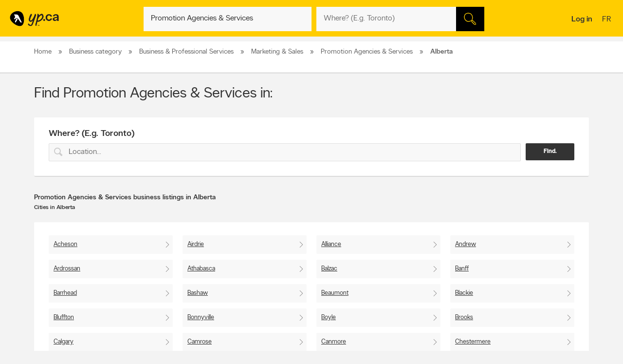

--- FILE ---
content_type: text/css
request_url: https://static.yellowpages.ca/ypca/ypui-7.2.3-20251119.1705/resources/static/yellowStrat.css
body_size: 39115
content:
@charset "UTF-8";.ypicon{font-family:yp-icons!important;font-weight:400!important;font-style:normal!important;text-transform:none!important;speak:none;-webkit-font-smoothing:antialiased;-moz-osx-font-smoothing:grayscale}.search-field-outer input[type=text].error+label{font-size:11px;font-size:.6875rem;display:block;color:#fff;background-color:#ee4036;padding:10px;border-radius:0 0 2px 2px}.search-field-outer input[type=text].error{border-radius:2px 2px 0 0}.ypicon--spin{margin:auto;display:inline-block;animation:yp-spin 2s infinite linear}.ypicon--pulse{display:inline-block;animation:yp-spin 1s infinite steps(8)}@keyframes yp-spin{0%{transform:rotate(0)}100%{transform:rotate(359deg)}}.ypicon-circle-o-notch:after{content:"\e908"}.ypicon-spinner:after{content:"\e909"}.ypicon-refresh:after{content:"\e90a"}.ypicon-cog:after{content:"\e90b"}.ypicon-bookenda:after{content:"\e600"}.ypicon-yp:after{content:"\e601"}.ypicon-pj:after{content:"\e602"}.ypicon-facebook:after{content:"\e603"}.ypicon-tripadvisor:after{content:"\e604"}.ypicon-tumblr:after{content:"\e605"}.ypicon-youtube:after{content:"\e606"}.ypicon-pinterest:after{content:"\e607"}.ypicon-linkedin:after{content:"\e608"}.ypicon-instagram:after{content:"\e609"}.ypicon-foursquare:after{content:"\e60a"}.ypicon-facebookFull:after{content:"\e60b"}.ypicon-googleplus:after{content:"\e60c"}.ypicon-bike-distance:after{content:"\e916"}.ypicon-car-distance:after{content:"\e917"}.ypicon-walking-distance:after{content:"\e918"}.ypicon-location-pin:after{content:"\e914"}.ypicon-current-location-icon:after{content:"\e915"}.ypicon-profile-confirm-email:after{content:"\e913"}.ypicon-create-account-password:after{content:"\e912"}.ypicon-filters:after{content:"\e911"}.ypicon-expand:after{content:"\e90f"}.ypicon-collapse:after{content:"\e910"}.ypicon-askpro:after{content:"\e90e"}.ypicon-add-photo:after{content:"\e90d"}.ypicon-camera:after{content:"\e90c"}.ypicon-stats:after{content:"\e907"}.ypicon-thumb-o:after{content:"\e905"}.ypicon-thumb-full:after{content:"\e906"}.ypicon-message-bubble:after{content:"\e904"}.message-mob{margin-left:-5px;margin-bottom:-5px}.ypicon-crown:after{content:"\e903"}.ypicon-suggest:after{content:"\e902"}.ypicon-notes-full:after{content:"\e901"}.ypicon-bin:after{content:"\e900"}.ypicon-notes:after{content:"\e60d"}.ypicon-plane-send:after{content:"\e60e"}.ypicon-nodeals:after{content:"\e60f"}.ypicon-report:after{content:"\e610"}.ypicon-respond:after{content:"\e611"}.ypicon-bookenda-logo:after{content:"\e612"}.ypicon-dine-coffee:after{content:"\e613"}.ypicon-dine-hamburger:after{content:"\e614"}.ypicon-edit:after{content:"\e615"}.ypicon-claim:after{content:"\e616"}.ypicon-sending:after{content:"\e617"}.ypicon-checkbox-empty:after{content:"\e618"}.ypicon-checkbox-selected:after{content:"\e619"}.ypicon-www:after{content:"\e61a"}.ypicon-rating-half:after{content:"\e61b"}.ypicon-order-online:after{content:"\e61c"}.ypicon-info:after{content:"\e61d"}.ypicon-flyer:after{content:"\e61e"}.ypicon-zoomIn:after{content:"\e61f"}.ypicon-booknow:after{content:"\e620"}.ypicon-clicktocollect:after{content:"\e91d"}.ypicon-zoomOut:after{content:"\e621"}.ypicon-fav-empty:after{content:"\e622"}.ypicon-yphome:after{content:"\e623"}.ypicon-ypgeneric:after{content:"\e624"}.ypicon-ypdine:after{content:"\e625"}.ypicon-ypshop:after{content:"\e626"}.ypicon-checkFull:after{content:"\e627"}.ypicon-pjca:after{content:"\e628"}.ypicon-ypca:after{content:"\e629"}.ypicon-reviews:after{content:"\e62a"}.ypicon-share:after{content:"\e62b"}.ypicon-links:after{content:"\e62c"}.ypicon-tripadvisor2:after{content:"\e62d"}.ypicon-compass:after{content:"\e62e"}.ypicon-business-unique:after{content:"\e62f"}.ypicon-media:after{content:"\e630"}.ypicon-menu:after{content:"\e631"}.ypicon-gas:after{content:"\e632"}.ypicon-promo:after{content:"\e633"}.ypicon-deals:after{content:"\e634"}.ypicon-fallback:after{content:"\e635"}.ypicon-flyers:after{content:"\e636"}.ypicon-godigital:after{content:"\e637"}.ypicon-smartTips:after{content:"\e638"}.ypicon-visited:after{content:"\e639"}.ypicon-person:after{content:"\e63a"}.ypicon-ourapps:after{content:"\e63b"}.ypicon-newx:after{content:"\e63c"}.ypicon-show-menu:after{content:"\e63d"}.ypicon-topSelling:after{content:"\e63e"}.ypicon-openHours2:after{content:"\e63f"}.ypicon-fav:after{content:"\e640"}.ypicon-fingers:after{content:"\e641"}.ypicon-pebble:after{content:"\e642"}.ypicon-print:after{content:"\e643"}.ypicon-business:after{content:"\e644"}.ypicon-email:after{content:"\e645"}.ypicon-fullCircle:after{content:"\e646"}.ypicon-globe:after{content:"\e647"}.ypicon-thumb:after{content:"\e648"}.ypicon-arrowRfull:after{content:"\e649"}.ypicon-arrowLfull:after{content:"\e64a"}.ypicon-circle:after{content:"\e64b"}.ypicon-pin:after{content:"\e64c"}.ypicon-mail:after{content:"\e64d"}.ypicon-bcard:after{content:"\e64e"}.ypicon-location:after{content:"\e64f"}.ypicon-mapWalk:after{content:"\e650"}.ypicon-mapDrive:after{content:"\e651"}.ypicon-mapBus:after{content:"\e652"}.ypicon-mapBike:after{content:"\e653"}.ypicon-switch:after{content:"\e654"}.ypicon-alphabet:after{content:"\e655"}.ypicon-discover:after{content:"\e656"}.ypicon-search:after{content:"\e657"}.ypicon-x:after{content:"\e658"}.ypicon-web:after{content:"\e659"}.ypicon-videos:after{content:"\e65a"}.ypicon-twitter:after{content:"\e91a"}.ypicon-sms:after{content:"\e65c"}.ypicon-settings:after{content:"\e65d"}.ypicon-reloadmap:after{content:"\e65e"}.ypicon-rating:after{content:"\e65f"}.ypicon-profile:after{content:"\e660"}.ypicon-phone:after{content:"\e661"}.ypicon-openHours:after{content:"\e662"}.ypicon-ok:after{content:"\e663"}.ypicon-mweb:after{content:"\e664"}.ypicon-multimedia:after{content:"\e665"}.ypicon-mostReviewed:after{content:"\e666"}.ypicon-listview:after{content:"\e667"}.ypicon-gridview:after{content:"\e668"}.ypicon-getDirection:after{content:"\e669"}.ypicon-favorites:after{content:"\e66a"}.ypicon-details:after{content:"\e66b"}.ypicon-curloc:after{content:"\e66c"}.ypicon-clear:after{content:"\e66d"}.ypicon-checkmark:after{content:"\e66e"}.ypicon-attention:after{content:"\e66f"}.ypicon-arrowUp:after{content:"\e670"}.ypicon-arrowRight:after{content:"\e671"}.ypicon-arrowLeft:after{content:"\e672"}.ypicon-arrowDown:after{content:"\e673"}.ypicon-bookenda-people:after{content:"\e674"}.ypicon-bookenda-clock:after{content:"\e675"}.ypicon-bookenda-calendar:after{content:"\e676"}.ypicon-o-business:after{content:"\e677"}.ypicon-o-reverse:after{content:"\e678"}.ypicon-arrowDashRight:after{content:"\e679"}.ypicon-deals-outline:after{content:"\e67a"}.ypicon-search-thin:after{content:"\e67b"}.ypicon-lamp:after{content:"\e67c"}.ypicon-shareBox:after{content:url(//static.yellowpages.ca/ypca/ypui-7.2.3-20251119.1705/resources/images/share-box.svg)}.ypicon-warning:after{content:"\26a0"}@font-face{font-family:new-ypca-icons;src:url(//static.yellowpages.ca/ypca/ypui-7.2.3-20251119.1705/resources/fonts/ypicons/new_ypca_icons/ypca-icons.eot?7dqy4b);src:url(//static.yellowpages.ca/ypca/ypui-7.2.3-20251119.1705/resources/fonts/ypicons/new_ypca_icons/ypca-icons.eot?7dqy4b#iefix) format("embedded-opentype"),url(//static.yellowpages.ca/ypca/ypui-7.2.3-20251119.1705/resources/fonts/ypicons/new_ypca_icons/ypca-icons.ttf?7dqy4b) format("truetype"),url(//static.yellowpages.ca/ypca/ypui-7.2.3-20251119.1705/resources/fonts/ypicons/new_ypca_icons/ypca-icons.woff?7dqy4b) format("woff"),url(//static.yellowpages.ca/ypca/ypui-7.2.3-20251119.1705/resources/fonts/ypicons/new_ypca_icons/ypca-icons.svg?7dqy4b#ypca-icons) format("svg");font-weight:400;font-style:normal;font-display:swap}.mobileSearch{overflow:hidden}@media (min-width:0) and (max-width:850px){.mobileSearch.deviceDesktop .ypg-header{min-height:0}}.mobileSearch__form{z-index:102;position:relative}.mobileSearch:before{background-color:#fff;position:fixed;top:0;left:0;bottom:0;right:0;content:'';z-index:101}.mobileSearch .action-bar__left,.mobileSearch .action-bar__right,.mobileSearch .cobrandHeader,.mobileSearch .select-search__advanced,.mobileSearch .smartBanner,.mobileSearch .ypg-header__top{display:none}.mobileSearch.noTopSearch .filter__tab,.mobileSearch.noTopSearch .filter__tabcontainer{display:none}.mobileSearch.noTopSearch .action-bar{min-height:0}.mobileSearch .header-search-toggle{color:#333}.mobileSearch .ypg-header__wrapper{box-shadow:none;border-bottom:0!important;background-color:#fff}.mobileSearch .ypg-searchform{padding:0;display:block;width:100%}.mobileSearch .action-bar__close{text-align:right;background-color:#f8f8f8;padding:0 10px;margin-bottom:40px;display:block}.mobileSearch .action-bar__close button{padding:15px;background-color:transparent;color:#6e6c6c;font-size:15px;font-size:.9375rem}.mobileSearch .action-bar__close .ypicon{color:inherit}@media (min-width:599px) and (max-width:850px){.mobileSearch .ypg-searchform{width:80%;margin-left:auto;margin-right:auto}}.mobileSearch.ypg_search--dine .page__content .filter__wrap{display:block}.reserve-datepicker .search-field-outer{text-align:left;background-color:#f8f8f8;position:relative;margin:0;transition:background-color .5s ease}.reserve-datepicker .search-field-outer input[type=text]{font-size:16px;font-size:1rem;color:#333;background-color:transparent;margin-bottom:0;border:0;padding:0 0 9px 5px;width:100%;-webkit-appearance:none;appearance:none;height:50px}@media (min-width:0) and (max-width:850px){.reserve-datepicker .search-field-outer input[type=text]{height:50px}}@media (min-width:0) and (max-width:850px){.search-field-outer input[type=text]{height:40px}}.search-field-outer input[type=text]:focus{background:0 0}.dineHubBodyClass .search-field-outer{border:1px solid #aaa;margin:0!important}.search-form__item__clear-btn{background-color:transparent;border:none;position:absolute;right:10px;top:11px}.search-form__item__clear-btn__icon{color:#585858}.twitter-typeahead{-ms-flex:1;flex:1}.search-form__item .search-field--icon{bottom:0;color:#00aabc;margin-left:10px;padding:9px 0 9px 0;position:absolute}.search-form__item #searchwhere{border-width:1px 0;display:-ms-flexbox;display:flex}@media (min-width:0) and (max-width:850px){.search-form__item #searchwhere{position:relative}}.search-form__item #searchwhere .search-field--mask{padding-left:30px}.search-form__item #searchwhere input[type=text]{text-overflow:ellipsis;overflow:hidden;white-space:nowrap}.search-form__item #searchwhere input[type=text]:focus{text-overflow:ellipsis;overflow:hidden;white-space:nowrap}.search-form__item #searchwhere.search-field__autocomplete .twitter-typeahead{-ms-flex:1;flex:1}.height40{height:40px!important}.focused{border-color:#fff!important;color:#000!important;background-color:#ffcd00;text-decoration:none}@media (min-width:0) and (max-width:850px){.ypg-searchform label.error{z-index:1}.mobileSearch .mobileSearch__form{margin-right:-50px;overflow:auto;height:100vh;display:block;width:100%}.mobileSearch .ypg-searchform .inputFormWhat{max-width:100%;margin-bottom:15px;display:block}.mobileSearch .ypg-searchform .actionWrap{display:-ms-flexbox;display:flex;-ms-flex:0 0 20%;flex:0 0 20%}.mobileSearch .ypg-searchform .inputFormFind{width:100%}.mobileSearch .ypg-searchform .searchFormMobileDisplay{max-width:100%;display:-ms-flexbox;display:flex}.mobileSearch .ypg-searchform .searchFormMobileDisplay-v2{max-width:100%;display:-ms-flexbox;display:flex}.mobileSearch .action-bar__close{padding:0;margin:0;margin-top:-10px;margin-right:-10px;background-color:transparent}.mobileSearch .action-bar__left,.mobileSearch .action-bar__right,.mobileSearch .header-menu-container,.mobileSearch .heading_mobile_right,.mobileSearch .ypg-header-container{display:none}}.twitter-typeahead .tt-hint,.twitter-typeahead .tt-query{margin-bottom:0}.twitter-typeahead .tt-hint{color:transparent!important}.tt-dropdown-menu{top:128%!important;left:0!important;position:absolute;z-index:10000!important;background-color:#fff;width:100%;line-height:34px;max-height:240px;padding:0;border-radius:2px;box-sizing:content-box;box-shadow:2px 2px 8px rgba(0,0,0,.1);border:1px solid #ddd}.tt-dropdown-menu:after,.tt-dropdown-menu:before{top:-14px;left:50%;border:solid transparent;content:'';height:0;width:0;position:absolute;pointer-events:none;z-index:17}.tt-dropdown-menu:before{border-bottom-color:#ddd;border-width:7px;margin-left:-7px}.tt-dropdown-menu:after{border-bottom-color:#fff;border-width:6px;margin-left:-6px;margin-top:2px}.tt-dropdown-menu>div{max-height:235px;overflow:auto;border-radius:2px}.tt-dropdown-menu>div .search-dropdown__title{color:#333;padding:2px 16px}@media (min-width:0) and (max-width:599px){.search-field-outer .tt-dropdown-menu{max-height:194px}.search-field-outer .tt-dropdown-menu>div{max-height:184px}}@media (min-width:0) and (max-width:599px){.inputFormWhat .tt-dropdown-menu{margin-top:60px}.inputFormWhat .previous-searches{margin-top:70px}}.tt-suggestion{display:block;font-weight:300;position:relative;color:#333;width:585px;text-overflow:ellipsis;overflow:hidden;white-space:nowrap;font-size:13px;font-size:.8125rem;padding-left:10px}.inputFormWhat .tt-suggestion{padding:8px 15px;display:-ms-flexbox;display:flex;-ms-flex-align:center;align-items:center;min-height:46px}.inputFormWhat .tt-suggestion:nth-child(even){background-color:#f1f1f1}.inputFormWhere .tt-suggestion,.itinerary_from .tt-suggestion,.reserve-input-where .tt-suggestion{padding:14px 15px;line-height:130%}.tt-suggestion p{margin:0}.tt-suggestion.tt-cursor,.tt-suggestion:hover{background-color:#e0e0e0;cursor:pointer}.tt-suggestion.tt-cursor a,.tt-suggestion:hover a{color:#333}.tt-suggestion.tt-cursor .business-unique,.tt-suggestion:hover .business-unique{color:#00aabc}.tt-suggestion .disambiguation{font-weight:300;padding-left:20px}.tt-suggestion .disambiguation span{font-weight:100}.tt-suggestion .tt__category{-ms-flex:1;flex:1;line-height:130%}.lang-en .tt-suggestion .tt__category{text-transform:capitalize}.lang-fr .tt-suggestion .tt__category{text-transform:lowercase}.lang-fr .tt-suggestion .tt__category:first-letter{text-transform:uppercase}.tt-suggestion .tt-highlight{font-weight:100}.tt-suggestion .business-unique{color:#ccc;display:inline-block;font-family:yp-icons;font-size:20px;line-height:20px}.suggested-location{left:0;position:absolute;top:60px}.previous-searches{left:0;position:absolute;top:60px}.search-dropdown{border-radius:2px;box-shadow:2px 2px 8px rgba(0,0,0,.3);width:100%;z-index:10;color:#333}.search-dropdown:before{border:solid transparent;border-color:transparent;border-bottom-color:#f3f3f3;border-width:10px;content:'';height:0;margin-left:-10px;left:50%;pointer-events:none;position:absolute;top:-20px;width:0}.suggested-location__wrapper{height:100%;max-height:240px;overflow:hidden}.search-dropdown__wrapper__inside{position:relative}.search-dropdown__wrapper--inner{max-height:240px;overflow-y:auto;overflow-x:hidden;width:100%}.search-dropdown__title{font-size:11px;font-size:.6875rem;background-color:#f3f3f3;font-weight:400;margin:0;padding:9px 10px}.search-dropdown__title:after,.search-dropdown__title:before{content:" ";display:table}.search-dropdown__title:after{clear:both}.search-dropdown__title .search-dropdown__title--label{float:left}.search-dropdown__title .search-dropdown__title--button{cursor:pointer;float:right;text-transform:none}.search-dropdown__title--button{text-decoration:underline}.search-dropdown__title--button:hover{text-decoration:none}.search-dropdown__list__item{font-size:13px;font-size:.8125rem;background-color:#fff;color:#333;cursor:pointer;display:block;font-weight:400;padding:16px 10px;word-wrap:break-word;text-overflow:ellipsis;overflow:hidden;white-space:nowrap}.search-dropdown__list__item.search-dropdown__list__item--hover,.search-dropdown__list__item:hover{background-color:#e0e0e0}.search-dropdown__list__item.disabled{color:#6e6c6c;cursor:default}.search-dropdown__list__item.disabled .ypicon-curloc{color:#6e6c6c;display:none}.search-dropdown__list__item.disabled .suggested-location__list__item--loading{display:inline-block}.search-dropdown__list__item.disabled:focus,.search-dropdown__list__item.disabled:hover{background-color:#fff}.search-dropdown__list__item .ypicon-curloc{color:#00aabc;margin-right:8px;vertical-align:middle}.suggested-location__list__item--loading{background:url(//static.yellowpages.ca/ypca/ypui-7.2.3-20251119.1705/resources/images/loader.gif) no-repeat 0 0;background-size:14px;display:none;height:14px;margin-right:8px;vertical-align:middle;width:14px}.suggested-location__message_success{background-color:#fff;display:none;font-weight:400;opacity:0;padding:16px 10px}.suggested-location__message_success.active{animation:yp-fadeout-message .5s forwards}.suggested-location__placeholder__animation{background-color:#fff;display:none;font-weight:400;padding:16px 10px}.suggested-location__previous--duplicate{display:none}.searchNearMerchant{background-color:#f8f8f8;height:100%;width:10%;float:right;padding-top:8px;padding-left:8px;cursor:pointer}.searchNearMerchant:hover{background-color:#ffcd00}.closeSearchNearMerchant{position:inherit;right:60px;cursor:pointer;font-size:130%}@keyframes yp-fadeout-message{from{opacity:0}to{opacity:1}}.ypg-header .alert:after,.ypg-header .alert:before{content:" ";display:table}.ypg-header .alert:after{clear:both}.ypg-header .alert.success{font-weight:400;padding-bottom:10px;padding-top:10px;position:absolute;top:-50px;width:100%}.ypg-header .alert .icon-close{cursor:pointer;float:right}.bcard-fixed .ypg-header__wrapper{box-shadow:none;border-bottom:1px solid #ddd}.ypg_dealers.expandMap .ypg-header__wrapper,.ypg_menus .ypg-header__wrapper,.ypg_merchantDeals .ypg-header__wrapper,.ypg_merchantDirections .ypg-header__wrapper,.ypg_story .ypg-header__wrapper,.ypg_topSelling .ypg-header__wrapper{box-shadow:none;border-bottom:1px solid #ddd}.open-left{text-decoration:none}.open-left:focus{outline:#7dadd9 auto 10px}.action-bar__language{text-transform:uppercase}@media (min-width:0) and (max-width:850px){.mobileSearch .mobileSearch__form{overflow:auto;height:100vh;display:block}}.devicePhone:not(.mobileSearch) .action-bar__form{display:none}@media (min-width:851px){.ypg-header .header-search-toggle{display:none}}.header-search-toggle ul{display:-ms-flexbox;display:flex}@media (min-width:851px){body:not(.mobileSearch) .header-search-toggle{font-weight:300}}.header-container{display:-ms-flexbox;display:flex;-ms-flex-pack:center;justify-content:center;color:#fff;font-weight:100;-webkit-font-smoothing:antialiased}body:not(.mobileSearch) .header-container{-ms-flex-align:center;align-items:center}.header-container__content{position:relative;text-align:center;-ms-flex:1;flex:1}@media (min-width:0) and (max-width:599px){.header-container__content{margin-top:0}}.ypg-cover{position:relative;background:#ffcd00}.ypg_search.deviceDesktop .ypg-cover{height:1em}.ypg_merchant.deviceDesktop .ypg-cover{height:auto}.action-bar{display:-ms-flexbox;display:flex;-ms-flex-pack:justify;justify-content:space-between}@media (min-width:851px){.action-bar{width:100%;min-height:75px;padding:0 20px}.searchBodyClass .action-bar{padding:0 20px!important}.dealersBodyClass .action-bar{padding:0 20px!important}.merchantBodyClass .action-bar{padding:0 20px!important}}@media (min-width:0) and (max-width:850px){.action-bar{padding:6px 10px}}@media (min-width:1250px){.homeBodyClass .action-bar{padding:0!important;width:1200px!important;margin-right:auto;margin-left:auto}.searchBodyClass .homeBodyClass .action-bar{width:1155px!important;padding-left:10px!important}.merchantBodyClass .homeBodyClass .action-bar{width:1155px!important;padding-left:10px!important}}@media (min-width:1200px){.searchBodyClass .action-bar{padding:0 10px!important;width:1155px!important;margin-right:auto;margin-left:auto}}@media (min-width:1200px){.dealersBodyClass .action-bar{padding:0 10px!important;width:1155px!important;margin-right:auto;margin-left:auto}}@media (min-width:1200px){.merchantBodyClass .action-bar{padding:0 10px!important;width:1155px!important;margin-right:auto;margin-left:auto}}.heading_mobile_right{display:-ms-flexbox;display:flex}.heading_mobile_right a{margin-left:10px}.action-bar__left,.action-bar__right{display:-ms-flexbox;display:flex}.action-bar__left{-ms-flex-align:center;align-items:center}.action-bar__left .open-left{margin-right:10px}@media (min-width:851px){.action-bar__left .open-left{display:none}}.open-left{margin-right:10px}@media (min-width:851px){.open-left{display:none}}.action-bar__form{-ms-flex-item-align:center;-ms-grid-row-align:center;align-self:center}.expandMap .popular-links-serp{display:none!important}.page-SERP .popular-links-serp{text-align:center;padding-bottom:3px}@media (max-width:850px){.page-SERP .popular-links-serp{display:none}}.page-SERP .popular-links-serp li{display:inline;margin-right:10px;text-transform:capitalize}.page-SERP .popular-links-serp li:last-child{margin-right:0}.page-SERP .popular-links-serp li a{color:#333;padding:5px;text-decoration:none;font-size:16px;font-weight:300}@media (max-width:850px){.page-SERP .popular-links-serp li a{font-size:14px}}.page-SERP .popular-links-serp li a:hover{text-decoration:underline}.ypg-logo{display:inline-block;height:32px}.ypg-logo a{display:block;width:100px}.ypg-logo img{height:32px}.ypg_dineHub .ypg-logo{margin-right:20px}.ypg-header-right a{color:#333}.ypg-connect{display:-ms-flexbox;display:flex}.hamb__icon{position:absolute;top:50%;left:50%;-ms-transform:translate(-50%,-50%);transform:translate(-50%,-50%);width:19px;height:10px;cursor:pointer}.hamb__icon span{position:absolute;left:0;width:100%;height:2px;background-color:#333}.hamb__icon span:nth-child(1){top:0}.hamb__icon span:nth-child(2){top:50%}.hamb__icon span:nth-child(3){top:100%}.ypg-connect--notlogin{-ms-flex-align:center;align-items:center}.ypg-connect--notlogin a{font-weight:300;color:inherit}.ypg-connect__signin__root{height:100%;display:-ms-flexbox;display:flex}body:not(.devicePhone) .ypg-connect__signin__root{color:#ffcd00;height:60px;line-height:60px}.ypg-connect__signin__root a{display:-ms-flexbox;display:flex}body:not(.devicePhone) .ypg-connect__signin__root a{background-color:#333;padding:0 20px;transition:background .3s ease;text-decoration:none}@media (min-width:0) and (max-width:599px){.ypg-connect__signin__root a{text-decoration:none}}.devicePhone .ypg-connect__signin__root a{text-decoration:none}.ypg-connect__signin__root span{-ms-flex-item-align:center;-ms-grid-row-align:center;align-self:center}.ypg-connect__mobile-search{font-size:16px;font-size:1rem;cursor:pointer;margin-right:15px;vertical-align:middle}@media (min-width:851px){.ypg-connect__mobile-search{display:none}}@media (min-width:0) and (max-width:850px){.ypg-connect__mobile-search{-ms-flex-align:center;align-items:center;display:-ms-flexbox;display:flex}.ypg_home .ypg-connect__mobile-search{display:none}}.action-bar__user{position:relative;display:-ms-flexbox;display:flex;-ms-flex-align:center;align-items:center}.action-bar__map{display:none}@media (min-width:0) and (max-width:850px){.header-search-toggle{display:-ms-flexbox;display:flex;-ms-flex-pack:center;justify-content:center;margin-bottom:10px;font-size:13px;font-size:.8125rem;font-weight:300}.header-search-toggle li{text-transform:uppercase;margin:0 10px;color:#6e6c6c}.header-search-toggle li.active{color:#fff}.mobileSearch .header-search-toggle li.active{color:#333}.header-search-toggle a{display:block;text-align:center;border-bottom:3px solid transparent;color:inherit;text-decoration:none}.header-search-toggle .select-search__advanced{display:none}}@media (min-width:0) and (max-width:850px){.header-search-toggle .active>a{border-color:#ffcd00}}.action-bar__left .open-left{min-width:20px}/*! {target: critical}@ */@media (min-width:851px){.mobileSearch .header-search-toggle .active>a{border-color:#ffcd00}}@media (min-width:0) and (max-width:850px){.header-search-toggle.noTopSearch .header-search-toggle{color:#fff}.ypg_search .page__content .header-search-toggle li{color:#333}}@media (min-width:0) and (max-width:599px){.mobileSearch .header-search-toggle{display:-ms-flexbox;display:flex}}.cover-image{position:absolute;top:0;left:0;right:0;bottom:0;background-size:cover;background-repeat:no-repeat;background-position:50%}.cover-image:before{content:'';position:absolute;top:0;left:0;width:100%;height:100%}.mobileSearch .action-bar{padding:0}.action-bar__left .open-left .ypicon{color:#333}@media (min-width:600px){.action-bar__left .open-left .ypicon{font-size:22px;font-size:1.375rem}}@media (min-width:0) and (max-width:599px){.action-bar__left .open-left .ypicon{font-size:18px;font-size:1.125rem}}.action-bar__form{transition:width .5s ease}@media (min-width:850px){.action-bar__form{margin-top:2px}}@media (min-width:851px) and (max-width:1140px){.mobileSearch .action-bar__form{width:100%}.mobileSearch .action-bar__form .ypg-searchform{width:60%;margin:0 auto}}.ypg-header--fixed .ypg-logo{transition:opacity .2s;opacity:1;display:inline-block}.canada411 .ypg-logo img{position:relative;top:5px}.action-bar__map{margin-left:10px}.action-bar__map a{font-weight:300;text-transform:uppercase;font-size:95%}@media (min-width:851px){.devicePhone .action-bar__map{display:none}}@media (min-width:0) and (max-width:850px){.devicePhone .action-bar__map{display:inline-block;-ms-flex-item-align:center;-ms-grid-row-align:center;align-self:center}}@media (min-width:0) and (max-width:480px){.deviceDesktop .action-bar__map{display:inline-block}}.ypg_residential .action-bar__map,.ypg_strat .action-bar__map{display:none}.action-bar__messages__link{-ms-flex-align:center;align-items:center;display:-ms-flexbox;display:flex;position:relative;text-decoration:none}.action-bar__messages__link.active:before{background-color:#ffcd00;bottom:-9px;content:"";display:block;height:5px;left:0;position:absolute;width:100%}.ypg-connect--notlogin .action-bar__messages__link:hover{text-decoration:none}.ypg-connect--notlogin a:hover{text-decoration:underline}body:not(.devicePhone) .ypg-connect__signin__root a:hover{background-color:#000}@media (min-width:0) and (max-width:599px){.ypg-connect__signin__root a{text-decoration:none}}.ypg-connect--login .open-right:hover .avatarName{text-decoration:underline}.ypg-connect--login .open-right:hover .avatarImage{background-color:#ebebeb}.header-title{margin-bottom:15px;transition:font-size .3s ease;font-family:"YP Local",sans-serif}.header-title .ypicon{font-size:13px;font-size:.8125rem;vertical-align:middle}@media (min-width:851px){.header-title{font-size:40px;font-size:2.5rem}}@media (min-width:481px) and (max-width:850px){.header-title{font-size:34px;font-size:2.125rem}}@media (min-width:0) and (max-width:480px){.header-title{font-size:28px;font-size:1.75rem;line-height:130%}}.header-title__link{display:inline-block;margin-left:10px;text-decoration:none}.header-title__link:hover{text-decoration:none}.header-title__link:hover span:not(.ypicon){text-decoration:underline}@media (min-width:851px){.header-subtitle{font-size:26px;font-size:1.625rem}}@media (min-width:481px) and (max-width:850px){.header-subtitle{font-size:20px;font-size:1.25rem}}@media (min-width:0) and (max-width:480px){.header-subtitle{font-size:16px;font-size:1rem}}.height50{height:50px!important}.header-subtitle-desc{color:#fff;line-height:160%}@media (min-width:0) and (max-width:850px){.header-subtitle-desc{padding:0 20px}.ypg_playlist .header-subtitle-desc{display:none}}@media (min-width:851px){.header-subtitle-desc{font-size:16px;font-size:1rem;max-width:700px;display:inline-block}}.ypg-header__top--left .dine{position:relative}.general-msg__top-alert__button-close{font-size:10px;font-size:.625rem;background-color:transparent;color:#8bc53f;margin-left:10px}@media (min-width:0) and (max-width:599px){.general-msg__top-alert__button-close{right:10px;position:absolute;top:16px}}.dine--dot{animation-delay:1s;animation-duration:1s;animation-fill-mode:both;animation-name:pulse}.dine--dot:after{animation:pulse 3s ease-in 1s infinite;position:absolute;display:inline-block;content:"";width:6px;height:6px;border-radius:50%;background:#ffcd00;right:15px;top:10px}@keyframes pulse{0%{box-shadow:0 0 0 #ffcd00,inset 0 0 0 #ffcd00}100%{box-shadow:0 0 0 15px rgba(255,255,255,.5),inset 0 0 0 15px #f1f1f1}}.header-links{transition:opacity .3s ease;margin-top:30px;text-align:center;padding-bottom:3px}.devicePhone .header-links{display:none}.deviceTablet .header-links{margin-top:13px}.header-links li{display:inline;margin-right:10px}.header-links li a{color:#333;padding:5px;text-decoration:none;font-size:16px}@media (max-width:850px){.header-links li a{font-size:14px}}.header-links li a:hover{text-decoration:underline}.header-links li .open-right{margin-top:-15px}.header-links li:last-child{margin-right:0}.header-links .jsConnectButton{font-weight:300}.header-links .action-bar__user{transition:opacity .3s ease;font-weight:300;text-transform:capitalize}.dot{border-radius:50%;display:inline-block;width:8px;height:8px;background-color:#000;margin-right:-10px;margin-left:-10px}.side-menu__body .action-bar__user{display:inline;transition:opacity .3s ease;font-weight:300;text-decoration:underline;text-transform:capitalize}.side-menu__body .action-bar__user figcaption{display:inline}.side-menu__body .action-bar__user figcaption .arrowRight{float:right}.side-menu__body .action-bar__user figure{display:-ms-inline-flexbox;display:inline-flex;vertical-align:middle;background-color:#d8d8d8;border-radius:50%;width:30px;margin-right:10px}.side-menu__body .action-bar__user figure img{max-width:100%;border-radius:50%;height:30px;margin-right:10px}.side-menu__body .action-bar__user figure .ypicon{padding-left:6px}.jsOpenUserMenu{padding:20px;border-bottom:solid .5px #d2d2d2;line-height:30px!important}.jsActionHide{transition:opacity .3s ease}.articlesHubBodyClass .header-container,.cityFlyersBodyClass .header-container,.flyersBodyClass .header-container,.nationalDealsBodyClass .header-container,.smartTipsHubBodyClass .header-container{min-height:300px}.articlesHubBodyClass .header-menu,.cityFlyersBodyClass .header-menu,.flyersBodyClass .header-menu,.nationalDealsBodyClass .header-menu,.smartTipsHubBodyClass .header-menu{position:relative;z-index:99999}.articlesHubBodyClass .cover-image:before,.cityFlyersBodyClass .cover-image:before,.flyersBodyClass .cover-image:before,.nationalDealsBodyClass .cover-image:before,.smartTipsHubBodyClass .cover-image:before{background:linear-gradient(to bottom,rgba(0,0,0,.1) 0,rgba(0,0,0,.75) 85%)}.articlesHubBodyClass .ypg-header__wrapper,.cityFlyersBodyClass .ypg-header__wrapper,.flyersBodyClass .ypg-header__wrapper,.nationalDealsBodyClass .ypg-header__wrapper,.smartTipsHubBodyClass .ypg-header__wrapper{padding:0}.articlesHubBodyClass .header-menu-wrapper,.cityFlyersBodyClass .header-menu-wrapper,.flyersBodyClass .header-menu-wrapper,.nationalDealsBodyClass .header-menu-wrapper,.smartTipsHubBodyClass .header-menu-wrapper{padding-bottom:0}.articlesHubBodyClass .header-container__content,.cityFlyersBodyClass .header-container__content,.flyersBodyClass .header-container__content,.nationalDealsBodyClass .header-container__content,.smartTipsHubBodyClass .header-container__content{margin-top:0!important}@media (min-width:851px){.articlesHubBodyClass .action-bar,.cityFlyersBodyClass .action-bar,.flyersBodyClass .action-bar,.nationalDealsBodyClass .action-bar,.smartTipsHubBodyClass .action-bar{max-width:1175px;min-height:75px;margin-left:auto;margin-right:auto;padding:0 20px}}.devicePhone .merchantBodyClass .ypg-header__wrapper{background-color:#ffcd00!important;overflow:visible!important;width:100%!important;box-shadow:none!important}body.homeBodyClass.devicePhone .action-bar__form{display:block}body.homeBodyClass.devicePhone .action-bar__form .ypg-searchform{display:block}body.homeBodyClass.devicePhone .action-bar__form .ypg-searchform .inputFormWhat{margin-bottom:15px}body.homeBodyClass.devicePhone .action-bar__form .ypg-searchform .searchFormMobileDisplay-v2{width:100%}.ypg_search .page__content .header-search-toggle li{color:#333}/*! @{target: critical-common-mobile} */.devicePhone .ypg-logo img{margin-top:4px;height:26px}.devicePhone .ypg-logo .blacklogo{height:40px;margin-top:0}.devicePhone .ypg-logo a{text-transform:lowercase;color:#333;font-weight:300;font-size:24px;font-size:1.5rem}.devicePhone .ypg-connect__signin__root{text-decoration:none}.devicePhone .action-bar{padding:5px 10px;min-height:100%}/*! {target: critical-common-mobile}@ */.cover-image{position:absolute;top:0;left:0;right:0;bottom:0;background-size:cover;background-repeat:no-repeat;background-position:50%}.cover-image:before{content:'';position:absolute;top:0;left:0;width:100%;height:100%}.mobileSearch .action-bar{padding:0}.action-bar__left .open-left .ypicon{color:#333}@media (min-width:600px){.action-bar__left .open-left .ypicon{font-size:22px;font-size:1.375rem}}@media (min-width:0) and (max-width:599px){.action-bar__left .open-left .ypicon{font-size:18px;font-size:1.125rem}}.action-bar__form{transition:width .5s ease}@media (min-width:850px){.action-bar__form{margin-top:2px}}@media (min-width:851px) and (max-width:1140px){.mobileSearch .action-bar__form{width:100%}.mobileSearch .action-bar__form .ypg-searchform{width:60%;margin:0 auto}}.ypg-header--fixed .ypg-logo{transition:opacity .2s;opacity:1;display:inline-block}.canada411 .ypg-logo img{position:relative;top:5px}.action-bar__map{margin-left:10px}.action-bar__map a{font-weight:300;text-transform:uppercase;font-size:95%}@media (min-width:851px){.devicePhone .action-bar__map{display:none}}@media (min-width:0) and (max-width:850px){.devicePhone .action-bar__map{display:inline-block;-ms-flex-item-align:center;-ms-grid-row-align:center;align-self:center}}@media (min-width:0) and (max-width:480px){.deviceDesktop .action-bar__map{display:inline-block}}.ypg_residential .action-bar__map,.ypg_strat .action-bar__map{display:none}.action-bar__messages__link{-ms-flex-align:center;align-items:center;display:-ms-flexbox;display:flex;position:relative;text-decoration:none}.action-bar__messages__link.active:before{background-color:#ffcd00;bottom:-9px;content:"";display:block;height:5px;left:0;position:absolute;width:100%}.ypg-connect--notlogin .action-bar__messages__link:hover{text-decoration:none}.ypg-connect--notlogin a:hover{text-decoration:underline}body:not(.devicePhone) .ypg-connect__signin__root a:hover{background-color:#000}@media (min-width:0) and (max-width:599px){.ypg-connect__signin__root a{text-decoration:none}}.ypg-connect--login .open-right:hover .avatarName{text-decoration:underline}.ypg-connect--login .open-right:hover .avatarImage{background-color:#ebebeb}.header-title{margin-bottom:15px;transition:font-size .3s ease;font-family:"YP Local",sans-serif}.header-title .ypicon{font-size:13px;font-size:.8125rem;vertical-align:middle}@media (min-width:851px){.header-title{font-size:40px;font-size:2.5rem}}@media (min-width:481px) and (max-width:850px){.header-title{font-size:34px;font-size:2.125rem}}@media (min-width:0) and (max-width:480px){.header-title{font-size:28px;font-size:1.75rem;line-height:130%}}.header-title__link{display:inline-block;margin-left:10px;text-decoration:none}.header-title__link:hover{text-decoration:none}.header-title__link:hover span:not(.ypicon){text-decoration:underline}@media (min-width:851px){.header-subtitle{font-size:26px;font-size:1.625rem}}@media (min-width:481px) and (max-width:850px){.header-subtitle{font-size:20px;font-size:1.25rem}}@media (min-width:0) and (max-width:480px){.header-subtitle{font-size:16px;font-size:1rem}}.height50{height:50px!important}.header-subtitle-desc{color:#fff;line-height:160%}@media (min-width:0) and (max-width:850px){.header-subtitle-desc{padding:0 20px}.ypg_playlist .header-subtitle-desc{display:none}}@media (min-width:851px){.header-subtitle-desc{font-size:16px;font-size:1rem;max-width:700px;display:inline-block}}.ypg-header__top--left .dine{position:relative}.general-msg__top-alert__button-close{font-size:10px;font-size:.625rem;background-color:transparent;color:#8bc53f;margin-left:10px}@media (min-width:0) and (max-width:599px){.general-msg__top-alert__button-close{right:10px;position:absolute;top:16px}}.dine--dot{animation-delay:1s;animation-duration:1s;animation-fill-mode:both;animation-name:pulse}.dine--dot:after{animation:pulse 3s ease-in 1s infinite;position:absolute;display:inline-block;content:"";width:6px;height:6px;border-radius:50%;background:#ffcd00;right:15px;top:10px}@keyframes pulse{0%{box-shadow:0 0 0 #ffcd00,inset 0 0 0 #ffcd00}100%{box-shadow:0 0 0 15px rgba(255,255,255,.5),inset 0 0 0 15px #f1f1f1}}.header-links{transition:opacity .3s ease;margin-top:30px;text-align:center;padding-bottom:3px}.devicePhone .header-links{display:none}.deviceTablet .header-links{margin-top:13px}.header-links li{display:inline;margin-right:10px}.header-links li a{color:#333;padding:5px;text-decoration:none;font-size:16px}@media (max-width:850px){.header-links li a{font-size:14px}}.header-links li a:hover{text-decoration:underline}.header-links li .open-right{margin-top:-15px}.header-links li:last-child{margin-right:0}.header-links .jsConnectButton{font-weight:300}.header-links .action-bar__user{transition:opacity .3s ease;font-weight:300;text-transform:capitalize}.dot{border-radius:50%;display:inline-block;width:8px;height:8px;background-color:#000;margin-right:-10px;margin-left:-10px}.side-menu__body .action-bar__user{display:inline;transition:opacity .3s ease;font-weight:300;text-decoration:underline;text-transform:capitalize}.side-menu__body .action-bar__user figcaption{display:inline}.side-menu__body .action-bar__user figcaption .arrowRight{float:right}.side-menu__body .action-bar__user figure{display:-ms-inline-flexbox;display:inline-flex;vertical-align:middle;background-color:#d8d8d8;border-radius:50%;width:30px;margin-right:10px}.side-menu__body .action-bar__user figure img{max-width:100%;border-radius:50%;height:30px;margin-right:10px}.side-menu__body .action-bar__user figure .ypicon{padding-left:6px}.jsOpenUserMenu{padding:20px;border-bottom:solid .5px #d2d2d2;line-height:30px!important}.jsActionHide{transition:opacity .3s ease}.articlesHubBodyClass .header-container,.cityFlyersBodyClass .header-container,.flyersBodyClass .header-container,.nationalDealsBodyClass .header-container,.smartTipsHubBodyClass .header-container{min-height:300px}.articlesHubBodyClass .header-menu,.cityFlyersBodyClass .header-menu,.flyersBodyClass .header-menu,.nationalDealsBodyClass .header-menu,.smartTipsHubBodyClass .header-menu{position:relative;z-index:99999}.articlesHubBodyClass .cover-image:before,.cityFlyersBodyClass .cover-image:before,.flyersBodyClass .cover-image:before,.nationalDealsBodyClass .cover-image:before,.smartTipsHubBodyClass .cover-image:before{background:linear-gradient(to bottom,rgba(0,0,0,.1) 0,rgba(0,0,0,.75) 85%)}.articlesHubBodyClass .ypg-header__wrapper,.cityFlyersBodyClass .ypg-header__wrapper,.flyersBodyClass .ypg-header__wrapper,.nationalDealsBodyClass .ypg-header__wrapper,.smartTipsHubBodyClass .ypg-header__wrapper{padding:0}.articlesHubBodyClass .header-menu-wrapper,.cityFlyersBodyClass .header-menu-wrapper,.flyersBodyClass .header-menu-wrapper,.nationalDealsBodyClass .header-menu-wrapper,.smartTipsHubBodyClass .header-menu-wrapper{padding-bottom:0}.articlesHubBodyClass .header-container__content,.cityFlyersBodyClass .header-container__content,.flyersBodyClass .header-container__content,.nationalDealsBodyClass .header-container__content,.smartTipsHubBodyClass .header-container__content{margin-top:0!important}@media (min-width:851px){.articlesHubBodyClass .action-bar,.cityFlyersBodyClass .action-bar,.flyersBodyClass .action-bar,.nationalDealsBodyClass .action-bar,.smartTipsHubBodyClass .action-bar{max-width:1175px;min-height:75px;margin-left:auto;margin-right:auto;padding:0 20px}}.devicePhone .merchantBodyClass .ypg-header__wrapper{background-color:#ffcd00!important;overflow:visible!important;width:100%!important;box-shadow:none!important}body.homeBodyClass.devicePhone .action-bar__form{display:block}body.homeBodyClass.devicePhone .action-bar__form .ypg-searchform{display:block}body.homeBodyClass.devicePhone .action-bar__form .ypg-searchform .inputFormWhat{margin-bottom:15px}body.homeBodyClass.devicePhone .action-bar__form .ypg-searchform .searchFormMobileDisplay-v2{width:100%}
@charset "UTF-8";.lang-en .footer__logo,.lang-fr .footer__logo{display:inline-block;background-image:url(//static.yellowpages.ca/ypca/ypui-7.2.3-20251119.1705/resources/images/sprites/svg-sprite.svg);background-size:15.83125em 76.875em}.ypgFooter__item__body a:after,.ypgFooter__item__title[data-toggle]:after{font-family:yp-icons!important;font-weight:400!important;font-style:normal!important;text-transform:none!important;speak:none;-webkit-font-smoothing:antialiased;-moz-osx-font-smoothing:grayscale}.side-menu__header__lang{font-size:0;white-space:nowrap}.side-menu__header__lang *{font-size:90%}.side-menu__header__lang>li{position:relative;display:inline-block}.side-menu__header__lang>li a,.side-menu__header__lang>li>span{border-radius:0!important;color:inherit}.side-menu__header__lang>li:first-child{margin-left:0}.side-menu__header__lang>li:first-child a,.side-menu__header__lang>li:first-child>span{border-bottom-left-radius:2px!important;border-top-left-radius:2px!important}.side-menu__header__lang>li:last-child a,.side-menu__header__lang>li:last-child>span{border-top-right-radius:2px!important;border-bottom-right-radius:2px!important}.side-menu__header__lang>li+li{margin-left:-1px}.modal-open .page__container,.modal-open .smartBanner,.modal-open .ypg-cover,.side-menu--left--mobile .page__container,.side-menu--left--mobile .smartBanner,.side-menu--left--mobile .ypg-cover,.side-menu--left--open .page__container,.side-menu--left--open .smartBanner,.side-menu--left--open .ypg-cover,.side-menu--right--open .page__container,.side-menu--right--open .smartBanner,.side-menu--right--open .ypg-cover{filter:grayscale(100%)}.modal-open .ypgBody,.side-menu--left--mobile .ypgBody,.side-menu--left--open .ypgBody,.side-menu--right--open .ypgBody{margin:0;height:100%;overflow:hidden}.modal-open .side-menu__close,.side-menu--left--mobile .side-menu__close,.side-menu--left--open .side-menu__close,.side-menu--right--open .side-menu__close{display:inline-block!important;color:#000;margin-top:5px}.modal-open .open-left,.side-menu--left--mobile .open-left,.side-menu--left--open .open-left,.side-menu--right--open .open-left{display:none}.overlay__container{left:0;top:0;right:0;bottom:0;background-color:rgba(0,0,0,.3);z-index:202}@media (min-width:0) and (max-width:850px){.overlay__container{top:62px}}.side-menu--left--open .overlay__container{display:block;position:fixed;-webkit-tap-highlight-color:transparent}.side-menu--left--mobile .overlay__container{display:block;position:fixed;-webkit-tap-highlight-color:transparent}.side-menu--right--open .overlay__container{display:block;position:fixed}.side-menu__header__lang{display:inline-block;position:absolute;right:10px;top:10px}.side-menu__header__lang li{font-size:15px;font-size:.9375rem}.side-menu__header__lang li:last-child a{margin-left:-2px}.side-menu__header__lang a{cursor:pointer;height:36px;text-align:center;line-height:34px;font-weight:300;display:block;text-decoration:none;border:1px solid #333;color:#6e6c6c;background-color:transparent;text-transform:uppercase;padding:0 10px}.side-menu__header__lang a:hover{background-color:#fff;color:#333}.lang-en .side-menu__header__lang .lang-en{background-color:#333;color:#fff}.lang-fr .side-menu__header__lang .lang-fr{background-color:#333;color:#fff}@media (min-width:851px){.side-menu__header__lang{display:none}}.side-menu{background-color:#f3f3f3;text-shadow:none}.side-menu a{color:inherit;text-shadow:none}.side-menu .logged{padding:10px 0}.side-menu .logged figcaption{font-size:16px;font-size:1rem;text-align:center;font-weight:100}.side-menu__close{display:inline-block;text-decoration:none;color:#6e6c6c}.side-menu__close .ypicon{font-size:16px;font-size:1rem}.side-menu__header{padding:20px}.side-menu__body li{margin-bottom:1px}@media (min-width:0) and (max-width:850px){.side-menu__body li{margin-bottom:0}}.side-menu__body a{line-height:42px;padding-left:20px;display:block;transition:background .3s ease;background-color:#fff}@media (min-width:0) and (max-width:850px){.side-menu__body a{font-weight:700;text-decoration:none}}.side-menu__body a:hover{background-color:#f8f8f8}.side-menu__body .ypicon{margin-right:10px;font-size:17px;font-size:1.0625rem;vertical-align:sub}.side-menu__body .sub-menu{display:none;background-color:#fff;border-top:1px solid #f8f8f8}@media (min-width:0) and (max-width:850px){.side-menu__body .sub-menu{border-top:none}}.side-menu__body .sub-menu li a{padding-left:50px}.has-menu.open-menu{background-color:#fff}.has-menu.open-menu .sub-menu{display:block}.has-menu.open-menu .sub-menu li .a{background-color:#f8f8f8}.side-menu__body__links a{text-decoration:none}.has-menu__link{position:relative;text-decoration:none}.has-menu__link:after,.has-menu__link:before{content:'';position:absolute;right:13px;top:50%;height:1px;width:10px;background-color:#6e6c6c;-webkit-backface-visibility:hidden;backface-visibility:hidden;transition-property:transform,background;transition-duration:.2s}.has-menu__link:before{-ms-transform:rotate(45deg);transform:rotate(45deg);right:20px}.has-menu__link:after{-ms-transform:rotate(-45deg);transform:rotate(-45deg)}.open-menu .has-menu__link:after,.open-menu .has-menu__link:before{background-color:#333}.open-menu .has-menu__link:before{-ms-transform:rotate(-45deg);transform:rotate(-45deg)}.open-menu .has-menu__link:after{-ms-transform:rotate(45deg);transform:rotate(45deg)}.side-menu--left .side-menu__header{position:relative}.side-menu--left:target{left:0;z-index:1202}.side-menu--left:target .side-menu__body .sub-menu{display:block}.side-menu--mobile{margin-top:62px;background-color:#f3f3f3}.side-menu--mobile .side-menu__header{position:relative;background-color:#f3f3f3}.side-menu--mobile:target{left:0;z-index:1202}.side-menu--mobile:target .side-menu__body .sub-menu{display:block}.side-menu__body__services{margin-bottom:20px}.side__logo{position:relative}.side__logo span{vertical-align:middle}.side__logo a{text-decoration:none}.side__logo--homeservices span{text-transform:lowercase;text-decoration:none;font-weight:300;color:#000;font-size:22px;font-size:1.375rem;letter-spacing:-.03em}.side__logo--canada411 img{height:22px!important}.side-menu--right .ypg-header-right{display:none}.side-menu--right .moduleTitle{text-transform:uppercase;margin:20px 0 5px 20px;font-weight:300}.side-menu--right .sub-menu{right:100%;border-right:1px solid #333}.profileImg{position:relative;display:block;border-radius:50%;border:1px solid #fff;background-size:100%;background-position:center;background-repeat:no-repeat;background-color:#fff;text-decoration:none}.profileImg img{border-radius:50%;width:100%}.profileImg .ypicon{text-align:center;border-radius:50%}.profileImg .ypicon.ypicon-person{background-color:#fff;background-image:none!important;height:125px;line-height:125px;width:125px;display:block;color:#333}.profileImg .ypicon.ypicon-person em{display:none}.profileImg .ypicon.social{position:absolute;display:none;bottom:10px;right:2px}.profileImg .ypicon.social:after{text-align:center;color:#fff;display:inline-block}.profileImg .ypicon.ypicon-facebook{background-color:#3b5998;display:block}.profileImg .ypicon.ypicon-googleplus{background-color:#dd4b39;display:block}@media (min-width:851px){.profileImg{margin:0 auto 20px;width:125px;height:125px}.profileImg .ypicon.ypicon-person{font-size:50px;font-size:3.125rem;height:125px;line-height:125px;width:125px}.profileImg .ypicon.social{width:24px;height:24px}.profileImg .ypicon.social:after{line-height:24px;width:24px;font-size:14px;font-size:.875rem}}@media (min-width:0) and (max-width:850px){.profileImg{margin:0 auto 10px;width:62.5px;height:62.5px}.profileImg .ypicon.ypicon-person{font-size:30px;font-size:1.875rem;height:62.5px;line-height:62.5px;width:62.5px}.profileImg .ypicon.social{width:16px;height:16px}.profileImg .ypicon.social:after{line-height:16px;width:16px;font-size:12px;font-size:.75rem}}.side__verticals{margin-bottom:20px}.side__verticals a:hover{background-color:#ffcd00}.side__verticals .homeservices a{padding-bottom:5px}.side-menu__body__links,.side__verticals{padding:1px 0 1px 0}@media (min-width:0) and (max-width:850px){.side-menu__body__links,.side__verticals{padding:0}}.side-menu__body__links li:last-child,.side__verticals li:last-child{margin-bottom:0}.devicePhone .side-menu--right,.deviceTablet .side-menu--right{z-index:99999;top:62px}.devicePhone .side-menu--right a,.deviceTablet .side-menu--right a{font-weight:100}.devicePhone .side-menu--right .side-menu__header,.deviceTablet .side-menu--right .side-menu__header{padding:15px}.devicePhone .side-menu--right .side-menu__close,.deviceTablet .side-menu--right .side-menu__close{display:none!important}.devicePhone .side-menu--right .profileImg,.deviceTablet .side-menu--right .profileImg{margin:0;width:42px;height:45px;margin-right:15px}.devicePhone .side-menu--right .profileImg .ypicon-person,.deviceTablet .side-menu--right .profileImg .ypicon-person{height:45px;line-height:45px;width:42px}.devicePhone .side-menu--right .logged,.deviceTablet .side-menu--right .logged{padding:0;display:-ms-inline-flexbox;display:inline-flex}.devicePhone .side-menu--right .logged figcaption,.deviceTablet .side-menu--right .logged figcaption{margin-top:15px}.devicePhone .userMenuMobile,.deviceTablet .userMenuMobile{right:15px!important}.side-menu--mobile{background-color:#fff}.adv-menu{border:1px solid #dfdfdf;background-color:#dfdfdf;border-width:1px 0 1px 0}.adv-menu>li{display:block}.adv-menu__link{text-decoration:none;margin:0;display:block;line-height:42px;padding-left:10px;transition:all .3s ease}.adv-menu__link .ypicon{margin-right:10px;font-size:17px;font-size:1.0625rem;vertical-align:sub;color:#6e6c6c}.adv-menu__link .ypicon:after{text-shadow:none;transition:color .3s ease}.adv-menu__link .ypicon-fav-empty{color:#6e6c6c}.adv-menu__link .ypicon-notes{color:#8bc53f}.adv-menu__link .ypicon-deals-outline{color:#ee4036}.adv-menu__link .ypicon-rating:after{display:none}.adv-menu__link .ypicon-rating:before{content:'';display:inline-block;width:16px;height:16px;margin:0;background-size:cover;background-image:url(//static.yellowpages.ca/ypca/ypui-7.2.3-20251119.1705/resources/images/sprites/stars/empty-share.svg)}.adv-menu__link .ypicon-booknow{color:#00aabc}.adv-menu__link .ypicon-message-bubble{color:#00aabc}.adv-menu__link em{float:right;font-size:11px}.adv-menu__link:hover{background-color:#ebebeb!important;color:#000;text-decoration:none}.adv-menu__link:hover .ypicon:before{border-color:#6e6c6c}@media (min-width:0) and (max-width:850px){.adv-menu__link{background-color:#f8f8f8;border-bottom:1px solid #ddd}}.adv-menu__link .counter{border:1px solid #6e6c6c;border-radius:8px;padding:0 4px;margin-left:5px;font-size:80%}#permissionOverlay{color:#fff;display:none}.permissionOverlay #permissionOverlay{display:block}.expandMap #permissionOverlay{display:none!important}@media (min-width:0) and (max-width:849px){.permissionOverlay #permissionOverlay{display:none}}#permissionOverlay:empty{display:none}.permissionOverlay-wrap{background-color:#00aabc;padding:9px 15px;display:-ms-flexbox;display:flex;-ms-flex-pack:center;justify-content:center;-ms-flex-align:center;align-items:center}.permissionOverlay-wrap p{text-align:left;font-weight:300;line-height:120%;font-size:12px;font-size:.75rem}@media (min-width:0) and (max-width:599px){.permissionOverlay-wrap p{margin-bottom:10px}}@media (min-width:600px) and (max-width:1024px){.permissionOverlay-wrap p{max-width:420px}}.permissionOverlay-wrap p span{font-weight:400;font-style:italic}@media (min-width:0) and (max-width:599px){.permissionOverlay-wrap p span{display:block;text-align:left}}@media (min-width:600px) and (max-width:1024px){.permissionOverlay-wrap p span{display:inline;text-align:left}}@media (min-width:1025px){.permissionOverlay-wrap p span{display:block;text-align:right}}.permissionOverlay-wrap .ypbtn{color:#00aabc}@media (min-width:1025px){.permissionOverlay-wrap .ypbtn{margin:0 35px}}@media (min-width:600px) and (max-width:1024px){.permissionOverlay-wrap .ypbtn{margin:0 15px}}@media (min-width:0) and (max-width:599px){.permissionOverlay-wrap .ypbtn{margin:0 25px 0 0}}.permissionOverlay-wrap a{color:inherit}@media print{.hide-print{display:none}}.ypgFooter{background-color:#fff;clear:both;color:#8a8a8a;font-size:13px;margin:0;padding:20px 0 10px 0;text-shadow:none;width:100%}.ypgFooter .expandDiv{position:relative}.ypgFooter a{color:inherit;text-decoration:none}.ypgFooter a:hover{text-decoration:underline}.ypgFooter .ypgFooterSectionHeader{font-weight:300;margin-bottom:3px}@media (min-width:850px){.ypgFooter .module-title~.module-title{margin-top:20px}}.stickyFooter .ypgFooter{position:absolute;left:0;bottom:0;z-index:85}.stickyFooter .toolbarPadding .ypgFooter{bottom:92px}.ypgFooter.baseSlide{border-top:1px solid #ddd;max-height:70%;overflow-y:auto;z-index:100;position:fixed;bottom:0}.ypgFooter .footersitemap{max-width:1180px;margin:0 auto;padding-right:20px;padding-left:20px;padding-bottom:20px;font-size:.75rem}.ypgFooter .footersitemap .section-heading{font-size:13px;color:#333;font-weight:300}.ypgFooter .footersitemap .section-heading a{text-decoration:none}.ypgFooter .footersitemap .footersitemap_headings{padding-bottom:5px;border-bottom:1px solid #e2e2e2}.ypgFooter .footersitemap .footersitemap_cities{padding-top:5px}.ypgFooter .footersitemap ul{list-style:none;list-style-type:none;width:100%;display:-ms-flexbox;display:flex;-ms-flex-wrap:wrap;flex-wrap:wrap}.ypgFooter .footersitemap ul li{display:-ms-flexbox;display:flex;-ms-flex-align:start;align-items:flex-start}@media (min-width:0) and (max-width:480px){.ypgFooter .footersitemap ul li{-ms-flex:0 0 50%;flex:0 0 50%}}@media (min-width:481px){.ypgFooter .footersitemap ul li{-ms-flex:0 0 25%;flex:0 0 25%}}.ypgFooter .footersitemap ul li a{color:#585858}.ypgFooter-wrap{margin:0 auto}@media (min-width:851px){.ypgFooter-wrap{max-width:1180px;padding-right:20px;padding-left:20px;padding-bottom:20px}}@media (min-width:0) and (max-width:850px){.ypgFooter-wrap{padding-right:10px;padding-left:10px}}@media (min-width:0) and (max-width:850px){.ypgFooter-wrap{min-width:100%;max-width:100%}}.footer-top{border-bottom:0;display:-ms-flexbox;display:flex;-ms-flex-align:center;align-items:center}@media (min-width:481px){.footer-top{padding:0;-ms-flex-pack:justify;justify-content:space-between}}@media (min-width:0) and (max-width:480px){.footer-top{padding:5px 10px 0;text-align:center;-ms-flex-direction:column;flex-direction:column}}.footer-top .toggle-footer{text-align:right}@media (min-width:0) and (max-width:850px){.footer-top .toggle-footer{margin:16px 0 6px}}.footer-top .toggle-footer a{color:#333;font-weight:300;padding-top:10px;padding-bottom:10px}.footer-top .toggle-footer a+a:before{content:' | '}.footer-top .toggle-footer a.showFooter:after{content:'-';display:inline-block;vertical-align:baseline;margin-left:5px}.footer-top .toggle-footer a.showFooter span:before{content:attr(data-more)}.baseSlide .footer-top .toggle-footer a.showFooter span:before{content:attr(data-less)}@media (min-width:850px){.footer-top .ypg-logo-footer{display:inline-block}}.footer-top .ypg-logo-footer a{display:block}@media (min-width:0) and (max-width:850px){.footer-top .fineprint{-ms-flex:1;flex:1;border:0;margin:0;padding:10px}}.lang-en .footer__logo{width:11.61875em;height:2.6875em;background-position:0 -71.375em}.lang-fr .footer__logo{width:11.61875em;height:2.6875em;background-position:0 -74.125em}.showFooterWrap{bottom:0;margin:0!important;position:fixed;right:50px;text-align:right;width:296px;z-index:100;font-size:12px;font-size:.75rem}.showFooterWrap #showFooter{background-color:#fff;border:1px solid #e2e2e2;border-radius:2px 2px 0 0;border-width:1px 1px 0 1px;display:inline-block;height:35px;padding:9px 17px 0 17px}.showFooterWrap #showFooter a{font-size:inherit}.showFooterWrap #showFooter a.showFooter:after{content:'+';display:inline-block;vertical-align:baseline;margin-left:5px}.fineprint{font-size:11px;line-height:140%;border-top:0;margin-bottom:10px;margin-top:10px;padding:0 2.5%;text-align:center}@media (min-width:850px){.fineprint{border-top:1px solid #e2e2e2;margin:20px 0 0;padding:20px 0 20px;text-align:left}}.fineprint a{color:inherit;text-decoration:underline}.fineprint a:hover{text-decoration:none}.fineprint sup{font-size:7px;font-size:.4375rem}.hideFooter{display:none}.ypgFooterLinks{display:none;font-size:12px;font-size:.75rem;margin:20px 0 35px;padding:0;position:relative;width:100%;border-top:none}@media (min-width:850px){.ypgFooterLinks{border-top:1px solid #e2e2e2;margin:20px 0 10px;padding-top:16px}}.ypgFooterLinks.notHidden{display:-ms-flexbox;display:flex;-ms-flex-direction:column;flex-direction:column}@media (min-width:850px){.ypgFooterLinks.notHidden{display:table}}.ypgFooterLinks .ypgFooterLinks-list{display:block;width:100%}@media (min-width:850px){.ypgFooterLinks .ypgFooterLinks-list{display:table-cell;width:16.6%}}.ypgFooterLinks .sub a{padding-left:5px}@media (min-width:850px){.ypgFooterLinks-list .ypgFooter__item__title[data-toggle]{color:#333;font-weight:300}}@media (min-width:850px){.ypgFooterLinks-list .ypgFooter__item__body li:before{content:"\2022";left:0;position:absolute;top:0}}@media (min-width:850px){.ypgFooterLinks-list .ypgFooterLinks-inlineList li{display:inline}}.ypgFooterLinks-list .ypgFooterLinks-inlineList li.ypgFooterSectionHeader{display:block}.ypgFooterLinks-list .ypgFooterLinks-inlineList li:before{content:"";padding-right:0;position:static}@media (min-width:850px){.ypgFooterLinks-list .ypgFooterLinks-inlineList li a{display:inline;padding-left:0}}.ypgFooterLinks-list .ypgFooterLinks-inlineList+.popularSearch{margin-top:15px}.ypgFooterLinks-list .ypgFooterLinks-inlineList .module-body--seperation{display:none}@media (min-width:850px){.ypgFooterLinks-list .ypgFooterLinks-inlineList .module-body--seperation{display:inline}}.ypgFooter__item__title{background-color:#f8f8f8;border-left:2px solid #00aabc;line-height:normal;margin-bottom:3px;padding:8px 30px 8px 10px}@media (min-width:0) and (max-width:850px){.ypgFooter__item__title{color:#333;font-weight:300;font-size:11px;font-size:.6875rem}}.ypgFooter__item__title[data-toggle]{cursor:pointer;display:block;position:relative;text-decoration:none}@media (min-width:0) and (max-width:850px){.ypgFooter__item__title[data-toggle]:after{content:"\e673";font-size:10px;color:#00aabc;display:inline-block;margin-top:-4px;position:absolute;right:10px;top:50%}}@media (min-width:0) and (max-width:850px) and (min-width:850px){.ypgFooter__item__title[data-toggle]:after{content:"";margin-top:0;position:static;right:auto;top:auto}}.ypgFooter__item__title[data-toggle].collapsed{color:#00aabc}.ypgFooter__item__title[data-toggle].collapsed:after{-ms-transform:rotate(-180deg);transform:rotate(-180deg);color:#00aabc}@media (min-width:850px){.ypgFooter__item__title[data-toggle]{background-color:transparent;border-left:0;margin-bottom:3px;padding:0}}.ypgFooter__item__body{display:none}@media (min-width:850px){.ypgFooter__item__body{display:block}}.ypgFooter__item__body.showFooterCollapse{display:block}.ypgFooter__item__body ul{padding:0;margin:0;list-style:none}.ypgFooter__item__body li{line-height:150%;margin-bottom:3px;position:relative}@media (min-width:600px) and (max-width:850px){.deviceTablet .ypgFooter__item__body li{margin-bottom:0}}.ypgFooter__item__body li:before{content:"";position:static}.ypgFooter__item__body a{background-color:#f8f8f8;color:#333;display:block;line-height:normal;padding:8px 30px 8px 20px}@media (min-width:850px){.ypgFooter__item__body a{background-color:transparent;color:#585858;display:block;padding:0 0 0 10px}}@media (min-width:0) and (max-width:850px){.ypgFooter__item__body a{font-size:11px;font-size:.6875rem}}.ypgFooter__item__body a:after{content:"\e671";font-size:10px;color:#6e6c6c;display:inline-block;margin-top:-4px;position:absolute;right:10px;top:50%}@media (min-width:850px){.ypgFooter__item__body a:after{content:"";margin-top:0;position:static;right:auto;top:auto}}.ypgFooterLinks-list+.ypgFooterLinks-list{padding-left:10px}@media (min-width:0) and (max-width:850px){.ypgFooterLinks-list+.ypgFooterLinks-list{padding-left:0}}@media (min-width:850px){.ypgFooterLinks-list .ypgFooterLinks-list-oneLine{display:inline-block}.ypgFooterLinks-list .ypgFooterLinks-list-oneLine:not(.first):before{content:'|'}}@media (min-width:850px){.lang-fr .ypgFooterLinks-list .ypgFooterLinks-list-oneLine.last{display:block}.lang-fr .ypgFooterLinks-list .ypgFooterLinks-list-oneLine.last:before{content:'\2022'}}@media (min-width:0) and (max-width:849px){.footer--disclaimer{display:none}}.footer--debug-info{display:block;font-weight:300}@media (min-width:0) and (max-width:849px){.footer--debug-info{display:none}}.pageVersion{margin:10px 0 0 10px;opacity:.8}.footer--home-page-v2-container{margin:0}.footer--home-page-v2{max-width:1140px;margin-left:auto;margin-right:auto}.footer--home-page-v2-yp4b-banner{padding-bottom:97px;background-image:url(//static.yellowpages.ca/ypca/ypui-7.2.3-20251119.1705/resources/images/homepage/yp4b-banner-desktop.webp);background-size:100%;background-repeat:no-repeat}.footer--home-page-v2-yp4b-banner a{text-decoration:none!important}.footer--home-page-v2-yp4b-banner .footer--home-page-v2-yp4b-banner-text{padding-top:135px;text-align:center;font-size:36px;color:#fff}.footer--home-page-v2-yp4b-banner .footer--home-page-v2-yp4b-banner-button{display:-ms-flexbox;display:flex;-ms-flex-pack:center;justify-content:center;-ms-flex-align:center;align-items:center;margin-top:40px;margin-left:auto;margin-right:auto;max-width:177px;height:46px;border-radius:4px;background-color:#ffcd00;text-transform:uppercase;font-size:15px;color:#282828;cursor:pointer}.footer--home-page-v2-tablet-yp4b-banner{padding-bottom:0;height:236px}.footer--home-page-v2-ad-app{display:-ms-flexbox;display:flex;-ms-flex-pack:center;justify-content:center;width:100%;height:128px;background-color:#ffcd00;-ms-flex-align:center;align-items:center;margin-top:40px;margin-bottom:40px;padding:0 30px}.footer--home-page-v2-ad-app .footer--center--banner{margin:0 auto}.footer--home-page-v2-ad-app .footer--home-page-v2-ad-app-text-bold{font-size:28px;font-weight:500;color:#000}.lang-fr .footer--home-page-v2-ad-app .footer--home-page-v2-ad-app-text-bold{font-size:24px}.footer--home-page-v2-ad-app .footer--home-page-v2-ad-app-text-hand-write{margin-right:50px;font-family:"YP Hand",sans-serif;font-size:52px;color:#fff}.lang-fr .footer--home-page-v2-ad-app .footer--home-page-v2-ad-app-text-hand-write{font-size:48px}.footer--home-page-v2-ad-app .footer--home-page-v2-ad-app-text-small{max-width:280px;font-size:17px;color:#000}.lang-fr .footer--home-page-v2-ad-app .footer--home-page-v2-ad-app-text-small{font-size:16px;max-width:200px}.footer--home-page-v2-ad-app .footer--home-page-v2-ad-app-button-android div{width:145px;height:51px;margin-left:20px;margin-right:20px;background-position:0 -55.1em;background-image:url(//static.yellowpages.ca/ypca/ypui-7.2.3-20251119.1705/resources/images/sprites/svg-sprite.svg);cursor:pointer}.lang-fr .footer--home-page-v2-ad-app .footer--home-page-v2-ad-app-button-android div{background-position:0 -59.83em}.footer--home-page-v2-ad-app .footer--home-page-v2-ad-app-button-ios{zoom:.8}.footer--home-page-v2-ad-app .footer--home-page-v2-ad-app-button-ios div{width:170px;height:51px;background-position:0 -.1em;background-image:url(//static.yellowpages.ca/ypca/ypui-7.2.3-20251119.1705/resources/images/sprites/svg-sprite.svg);cursor:pointer}.lang-fr .footer--home-page-v2-ad-app .footer--home-page-v2-ad-app-button-ios div{background-position:0 -4.1em}.footer--home-page-v2-tablet-yp4b-banner-text{padding-top:50px!important;line-height:1}.footer--home-page-v2-mobile-yp4b-banner{padding:25px 20px;background-image:url(//static.yellowpages.ca/ypca/ypui-7.2.3-20251119.1705/resources/images/homepage/yp4b-banner-mobile.webp),url(//static.yellowpages.ca/ypca/ypui-7.2.3-20251119.1705/resources/images/homepage/yp4b-banner-mobile.jpg);background-size:140%;background-position:50% 0}.footer--home-page-v2-mobile-yp4b-banner .footer--home-page-v2-mobile-yp4b-banner-text{text-align:center;font-size:28px;line-height:normal;color:#fff}.footer--home-page-v2-mobile-yp4b-banner .footer--home-page-v2-mobile-yp4b-banner-button{display:-ms-flexbox;display:flex;-ms-flex-pack:center;justify-content:center;-ms-flex-align:center;align-items:center;margin-top:10px;margin-left:auto;margin-right:auto;width:177px;height:40px;border-radius:4px;background-color:#ffcd00;text-transform:uppercase;font-size:15px;color:#282828;cursor:pointer}.foote{display:-ms-inline-flexbox;display:inline-flex}.footer--home-page-v2-mobile-ad-app{display:block;text-align:center;-ms-flex-pack:center;justify-content:center;width:100%;background-color:#ffcd00;padding-top:10px;padding-right:10px;padding-bottom:40px;padding-left:10px;margin:20px 0}.footer--home-page-v2-mobile-ad-app .footer--home-page-v2-mobile-ad-app-text-bold{font-size:22px;font-weight:500;color:#000;width:171px;margin-left:15px}@media (min-width:0) and (max-width:360px){.footer--home-page-v2-mobile-ad-app .footer--home-page-v2-mobile-ad-app-text-bold{font-size:20px;margin-left:0;width:150px}}.footer--home-page-v2-mobile-ad-app .footer--home-page-v2-mobile-ad-app-text-hand-write{margin-left:5px;font-family:"YP Hand",sans-serif;font-size:35px;color:#fff;width:157px}@media (min-width:0) and (max-width:360px){.footer--home-page-v2-mobile-ad-app .footer--home-page-v2-mobile-ad-app-text-hand-write{font-size:30px;width:135px}}.footer--home-page-v2-mobile-ad-app .footer--home-page-v2-mobile-ad-app-text-small{margin:10px 10px 10px 10px;font-size:16px;color:#000}.footer--home-page-v2-mobile-ad-app .footer--home-page-v2-mobile-ad-app-button-android{text-align:-webkit-center;zoom:.8}.footer--home-page-v2-mobile-ad-app .footer--home-page-v2-mobile-ad-app-button-android div{width:145px;height:51px;background-position:0 -54.7em;background-image:url(//static.yellowpages.ca/ypca/ypui-7.2.3-20251119.1705/resources/images/sprites/svg-sprite.svg);cursor:pointer}.footer--home-page-v2-mobile-ad-app .footer--home-page-v2-mobile-ad-app-button-ios{text-align:-webkit-center;zoom:.8}.footer--home-page-v2-mobile-ad-app .footer--home-page-v2-mobile-ad-app-button-ios div{width:170px;height:51px;background-position:0 -.1em;background-image:url(//static.yellowpages.ca/ypca/ypui-7.2.3-20251119.1705/resources/images/sprites/svg-sprite.svg);cursor:pointer}.footer--home-page-v2-mobile-ad-app .footer--home-page-v2-mobile-ad-app-space{margin-left:10px}@media (min-width:0) and (max-width:260px){.footer--home-page-v2-mobile-ad-app img{max-width:240px}}@media (min-width:261px) and (max-width:280px){.footer--home-page-v2-mobile-ad-app img{max-width:260px}}@media (min-width:281px) and (max-width:344px){.footer--home-page-v2-mobile-ad-app img{max-width:324px}}@media (min-width:345px) and (max-width:360px){.foote img{max-width:340px}}@media (min-width:361px) and (max-width:375px){.foote img{width:355px}}@media (min-width:376px) and (max-width:390px){.foote img{width:370px}}
.no-js .module.module--expandable .module__content{height:auto;overflow:visible}.no-js .module.module--expandable .module__expand{display:none}
.ypStars[data-rating="rating1,0"] span.star1:before,.ypStars[data-rating="rating1,5"] span.star1:before,.ypStars[data-rating="rating1.0"] span.star1:before,.ypStars[data-rating="rating1.5"] span.star1:before,.ypStars[data-rating="rating2,0"] span.star1:before,.ypStars[data-rating="rating2,0"] span.star2:before,.ypStars[data-rating="rating2,5"] span.star1:before,.ypStars[data-rating="rating2,5"] span.star2:before,.ypStars[data-rating="rating2.0"] span.star1:before,.ypStars[data-rating="rating2.0"] span.star2:before,.ypStars[data-rating="rating2.5"] span.star1:before,.ypStars[data-rating="rating2.5"] span.star2:before,.ypStars[data-rating="rating3,0"] span.star1:before,.ypStars[data-rating="rating3,0"] span.star2:before,.ypStars[data-rating="rating3,0"] span.star3:before,.ypStars[data-rating="rating3,5"] span.star1:before,.ypStars[data-rating="rating3,5"] span.star2:before,.ypStars[data-rating="rating3,5"] span.star3:before,.ypStars[data-rating="rating3.0"] span.star1:before,.ypStars[data-rating="rating3.0"] span.star2:before,.ypStars[data-rating="rating3.0"] span.star3:before,.ypStars[data-rating="rating3.5"] span.star1:before,.ypStars[data-rating="rating3.5"] span.star2:before,.ypStars[data-rating="rating3.5"] span.star3:before,.ypStars[data-rating="rating4,0"] span.star1:before,.ypStars[data-rating="rating4,0"] span.star2:before,.ypStars[data-rating="rating4,0"] span.star3:before,.ypStars[data-rating="rating4,0"] span.star4:before,.ypStars[data-rating="rating4,5"] span.star1:before,.ypStars[data-rating="rating4,5"] span.star2:before,.ypStars[data-rating="rating4,5"] span.star3:before,.ypStars[data-rating="rating4,5"] span.star4:before,.ypStars[data-rating="rating4.0"] span.star1:before,.ypStars[data-rating="rating4.0"] span.star2:before,.ypStars[data-rating="rating4.0"] span.star3:before,.ypStars[data-rating="rating4.0"] span.star4:before,.ypStars[data-rating="rating4.5"] span.star1:before,.ypStars[data-rating="rating4.5"] span.star2:before,.ypStars[data-rating="rating4.5"] span.star3:before,.ypStars[data-rating="rating4.5"] span.star4:before,.ypStars[data-rating="rating5,0"] span:before,.ypStars[data-rating="rating5.0"] span:before,.ypStars[data-rating=rating1] span.star1:before,.ypStars[data-rating=rating2] span.star1:before,.ypStars[data-rating=rating2] span.star2:before,.ypStars[data-rating=rating3] span.star1:before,.ypStars[data-rating=rating3] span.star2:before,.ypStars[data-rating=rating3] span.star3:before,.ypStars[data-rating=rating4] span.star1:before,.ypStars[data-rating=rating4] span.star2:before,.ypStars[data-rating=rating4] span.star3:before,.ypStars[data-rating=rating4] span.star4:before,.ypStars[data-rating=rating5] span:before,.ypStars__item.active:before{background-image:url(//static.yellowpages.ca/ypca/ypui-7.2.3-20251119.1705/resources/images/sprites/stars/full.svg)}.ypStars[data-rating="rating0,5"] span.star1:before,.ypStars[data-rating="rating0.5"] span.star1:before,.ypStars[data-rating="rating1,5"] span.star2:before,.ypStars[data-rating="rating1.5"] span.star2:before,.ypStars[data-rating="rating2,5"] span.star3:before,.ypStars[data-rating="rating2.5"] span.star3:before,.ypStars[data-rating="rating3,5"] span.star4:before,.ypStars[data-rating="rating3.5"] span.star4:before,.ypStars[data-rating="rating4,5"] span.star5:before,.ypStars[data-rating="rating4.5"] span.star5:before{content:'';width:16px;height:16px;left:0;margin:0;position:absolute;top:0;background-size:cover;background-image:url(//static.yellowpages.ca/ypca/ypui-7.2.3-20251119.1705/resources/images/sprites/stars/half.svg)}.ypStars__item{background-size:cover;background-repeat:no-repeat}.ypStars__item:before{background-size:cover;background-image:url(//static.yellowpages.ca/ypca/ypui-7.2.3-20251119.1705/resources/images/sprites/stars/empty.svg)}.ypRate{margin:1px 0 5px 0!important}.ypRateControl{position:relative;display:inline-block;margin:0!important}.ypRateControl .ypStars{background-color:#f8f8f8}.ypRateControl .ypStars .ypStars__item:not(.noHover){cursor:pointer}.ypRateControl .ypStars strong{display:inline-block;width:85px}.ypRateControl em{position:relative;top:-2px;font-weight:100;color:#5a5a5a;white-space:nowrap}.ypRateInfo{color:#999;display:inline-block;position:relative;top:-2px}.sidebar .ypRate{margin:7px 0!important}
.modal .twitter-typeahead input[type=text].error+label,.modal--user__body .form-control.error+label,.modal--user__body .oAuthError{font-size:11px;font-size:.6875rem;display:block;color:#fff;background-color:#ee4036;padding:10px;border-radius:0 0 2px 2px}.modal .twitter-typeahead input[type=text].error,.modal--user__body .form-control.error{border-radius:2px 2px 0 0}#iframeParent{display:none}.modal .modal-content:after,.modal .modal-content:before{content:" ";display:table}.modal .modal-content:after{clear:both}.modal .modal-action{border-top:1px solid #eee;margin-top:22px;padding-top:20px;text-align:right}@media (min-width:0) and (max-width:599px){.modal .modal-action{display:-ms-flexbox;display:flex;-ms-flex-direction:column-reverse;flex-direction:column-reverse}}@media (min-width:599px){.modal .form-horizontal .form-group{margin-left:0;margin-right:0}}@media (min-width:600px){.modal .modal-col{padding:30px;width:50%}}@media (min-width:0) and (max-width:599px){.modal .modal-col{padding:10px}}@media (min-width:600px){.modal .sign-content{display:-ms-flexbox;display:flex}}.modal .content-title{font-weight:300;font-size:15px;font-size:.9375rem;margin-bottom:15px;display:block}.modal .content-title em{display:block;font-weight:100;margin-top:5px;font-size:11px;font-size:.6875rem}@media (min-width:0) and (max-width:599px){.modal .content-title{text-align:center}}.modal .btns{margin-top:10px}.modal .btns:after,.modal .btns:before{content:" ";display:table}.modal .btns:after{clear:both}@media (min-width:0) and (max-width:599px){.modal .btns{text-align:center}}.modal .keep-me-login{margin-bottom:5px;display:inline-block}.modal p{line-height:135%}@media (min-width:600px){.modal .separator{position:relative}.ie10 .modal .separator{position:absolute;left:50%;height:80%}}@media (min-width:0) and (max-width:599px){.modal .separator{font-size:11px;font-size:.6875rem;background-color:#fff;position:relative;display:block;text-align:center;margin:10px 0}}.modal .separator:before{content:'';background-color:#d5d5d5;position:absolute}@media (min-width:0) and (max-width:599px){.modal .separator:before{-ms-transform:translate(-50%,-50%);transform:translate(-50%,-50%);width:90%;height:1px;left:50%;top:50%}}@media (min-width:600px){.modal .separator:before{width:1px;height:90%;left:50%;top:5%}}.modal .separator:after{font-size:14px;font-size:.875rem;text-transform:uppercase;content:attr(data-content);background:#fff}@media (min-width:0) and (max-width:599px){.modal .separator:after{position:relative;padding:0 15px}}@media (min-width:600px){.modal .separator:after{-ms-transform:translate(-50%,-50%);transform:translate(-50%,-50%);padding:15px 0;top:50%;left:50%;position:absolute}}.modal .twitter-typeahead{vertical-align:middle}.modal .twitter-typeahead input[type=text]{width:100%}.modal .twitter-typeahead input[type=text].error{border:1px solid #ee4036}.modal .twitter-typeahead input[type=text].error+label{margin-left:0}.modal .twitter-typeahead .tt-dropdown-menu{top:100%!important;left:0!important;width:100%}.modal .twitter-typeahead .tt-suggestion{margin-bottom:0;text-align:left}.modal .form-control.error+.error{display:block!important}.modal .form-group__checkbox--label{line-height:normal}.modal .form-group__checkbox--label strong{font-weight:600}.modal.signUp .modal-title--user{font-weight:100}.modal .errorCaptca{display:none}.modal__generic-paragraph{font-size:16px;font-size:1rem}.sensitiveModal p+p{margin-top:15px}.user-generic-form{font-size:12px;font-size:.75rem}.user-generic-form .reset-link{text-align:right}.user-generic-form .modal-terms{line-height:130%;margin-top:5px}.sign-content:after,.sign-content:before{content:" ";display:table}.sign-content:after{clear:both}.signin__active-panel{text-align:left}.signin__active-panel .connect__footer{display:none}.signin__active-panel .modal-body--signIn{padding-left:0;padding-right:0;padding-top:0}.signin__active-panel .signin__message{background-color:#f8f8f8;padding:30px}@media (min-width:0) and (max-width:599px){.signin__active-panel .signin__message{padding:1px 10px}}.login-social .social-fineprint{margin-top:15px;display:block;font-size:11px;font-size:.6875rem;color:#6e6c6c}.yidError .connect{pointer-events:none;cursor:default;opacity:.5}.yidError .yidError{display:block;width:auto;float:none;text-align:center}.sign-header{background-color:#f2f2f2;padding:20px;border-bottom:1px solid #dfdfdf;position:relative}.sign-header h2{font-size:15px;font-weight:400;line-height:20px}.sign-header_list{padding:0;margin:0;list-style:none;margin:0 auto;font-weight:100}.sign-header_list:after,.sign-header_list:before{content:" ";display:table}.sign-header_list:after{clear:both}.sign-header_list li{float:left;width:33%}.sign-header_list li:after,.sign-header_list li:before{content:" ";display:table}.sign-header_list li:after{clear:both}.sign-header_list .ypicon{width:35px;font-size:25px}@media (min-width:600px){.sign-header_list .ypicon{vertical-align:super;display:inline-block}}@media (min-width:0) and (max-width:599px){.sign-header_list .ypicon{display:block;margin:0 auto 5px}}.sign-header_list .ypicon-links{color:#8bc53f}.sign-header_list .ypicon-rating{color:#ffcd00}.sign-header_list .ypicon-favorites{color:#00aabc}.sign-header_list .sign-header_list-content{display:inline-block}.sign-header_list strong{font-weight:100}@media (min-width:481px){.sign-header_list strong{font-size:18px;font-size:1.125rem}}@media (min-width:0) and (max-width:480px){.sign-header_list strong{font-size:15px;font-size:.9375rem}}.sign-header_list em{font-style:normal;display:block;margin-top:3px}@media (min-width:600px){.sign-header_list em{font-size:13px;font-size:.8125rem}}@media (min-width:0) and (max-width:599px){.sign-header_list em{font-size:11px;font-size:.6875rem}}@media (min-width:0) and (max-width:599px){.sign-header_list{text-align:center;width:95%}}.sign-header-title{text-align:center;font-size:24px;font-size:1.5rem;margin:5px 0 15px;font-weight:100;text-shadow:0 1px 1px rgba(255,255,255,.75)}.sign-header-description{font-size:16px;font-size:1rem;text-align:center;margin-bottom:15px;font-weight:100;text-shadow:0 1px 1px rgba(255,255,255,.8)}@media (min-width:0) and (max-width:599px){.sign-header{padding:5px;margin-bottom:15px}.sign-header_list{text-align:center;width:95%}.buttons{margin:5px 0}.connect{padding:10px 15px}}.signup-form{font-size:12px;font-size:.75rem}.signup__active-panel .modal-dialog{max-width:520px}.signup__active-panel .helper{display:none}.signup__active-panel .separator{display:none}.signup__active-panel .signup-form{width:100%}.signup__active-panel .modal-body--signUp{padding-left:0;padding-right:0;padding-top:0}.signup__active-panel .signup__message{background-color:#f8f8f8;padding:30px}@media (min-width:0) and (max-width:599px){.signup__active-panel .signup__message{padding:1px 10px}}.signup__active-panel .modal-footer__left{-ms-flex-order:1;order:1;margin-top:15px}.signup__active-panel .modal-footer--user-form{-ms-flex-direction:column;flex-direction:column;text-align:center}.signin__active-panel .modal-footer--user-form,.signup__active-panel .modal-footer--user-form{padding-left:30px;padding-right:30px}.modal-body--general{text-align:center}@media (min-width:600px){.modal-body--general.modal-body{padding:34px 40px 30px}}@media (min-width:600px){.modal-body--general__dialog.modal-dialog{margin-left:auto;margin-right:auto;max-width:580px}}.modal-body--general__icon{color:#8a8a8a;display:block;margin-bottom:30px}@media (min-width:0) and (max-width:599px){.modal-body--general__icon{font-size:46px;font-size:2.875rem;margin-bottom:25px;margin-top:18px}}@media (min-width:600px){.modal-body--general__icon{font-size:59px;font-size:3.6875rem;margin-top:13px}}.modal-body--general__title{font-size:25px;font-size:1.5625rem;font-weight:300;line-height:normal;margin-bottom:15px}@media (min-width:0) and (max-width:599px){.modal-body--general__title{font-size:22px;font-size:1.375rem}}.modal-body--general__description{font-size:16px;font-size:1rem;margin-bottom:20px}@media (min-width:0) and (max-width:599px){.modal-body--general__description{font-size:14px;font-size:.875rem}}@media (min-width:0) and (max-width:599px){.modal-body--general__submit-btn{width:100%}}@media (min-width:0) and (max-width:480px){.modal-post-sign-up__submit-btn.modal-body--general__submit-btn{padding-left:10px;padding-right:10px}}.modal-body.modal-body--pwResetAndConfirm{text-align:center}@media (min-width:600px){.modal-body.modal-body--pwResetAndConfirm{padding:35px 40px}}.modal-body--pwResetAndConfirm__form{margin-left:auto;margin-right:auto;max-width:300px;padding-top:20px}.modal-body--pwResetAndConfirm__form .modal-body--pwResetAndConfirm__form__label{font-weight:100;text-align:left}@media (min-width:0) and (max-width:599px){.modal-body--pwResetAndConfirm__form{padding:0 0 10px 0}}@media (min-width:600px){.modal-body--pwResetAndConfirm__form{padding-left:20px;padding-right:20px}}.modal-body--pwResetAndConfirm__form__group{text-align:left}.modal-body--pwResetAndConfirm__form__submit-btn{width:100%}.modal-body--pwResetAndConfirm__form__confirm-link{display:inline-block;margin-top:15px}.modal-body--pwResetAndConfirm .yid-messages{padding:0}.usernameSuggestion{display:none;line-height:130%}.usernameSuggestion a{font-style:italic}.ypRequestPassword{padding:20px}.ypRequestPassword h2{padding:0;margin:0 0 15px 0}.ypResetPassword{padding:20px}.modal--user .modal-footer{border:0;display:-ms-flexbox;display:flex;-ms-flex-pack:justify;justify-content:space-between}.modal--user .modal-footer:after,.modal--user .modal-footer:before{display:none}.modal--user .modal-footer a{text-decoration:underline}.modal--user .modal-footer a:hover{text-decoration:none}@media (min-width:0) and (max-width:850px){.modal--user .modal-footer{text-align:center;-ms-flex-direction:column;flex-direction:column}.modal--user .modal-footer .modal-footer__left{-ms-flex-order:1;order:1;margin-top:15px}}.modal--user input[type=password]{font-family:sans-serif}.modal-footer--user-form__list{padding:0;margin:0;list-style:none}.modal-footer--user-form__item{display:inline-block;line-height:normal}.modal-footer--user-form__item+li{margin-left:10px}.modal--user__body{overflow-x:hidden}.modal--user__body:after,.modal--user__body:before{content:" ";display:table}.modal--user__body:after{clear:both}.modal--user__body .form-control.error{margin-bottom:0}.modal--user__body .form-control.error{border:1px solid #ee4036;border-radius:2px 2px 0 0}.modal--user__body input[type=checkbox]{margin-right:5px}.modal--user__body input[type=checkbox]+label{font-size:11px}.modal--user__body input[type=checkbox]+label.form-group__checkbox--label{color:#333;font-size:13px;font-size:.8125rem}.modal--user__body input[type=checkbox]+label span{display:block;color:#666;padding-left:20px}.modal--user__body .YidMessages,.modal--user__body .yidError{display:none;clear:left}.modal--user__body .YidMessages .success,.modal--user__body .yidError .success{line-height:16px}.modal--user__body .oAuthError{clear:both;display:none;border-radius:2px;margin:10px 0;line-height:16px}.modal--user__body.error .connect__footer,.modal--user__body.error .form,.modal--user__body.error .helper,.modal--user__body.error .separator,.modal--user__body.error .sign-header,.modal--user__body.error .textCenter,.modal--user__body.error form,.modal--user__body.passwordfailed .connect__footer,.modal--user__body.passwordfailed .form,.modal--user__body.passwordfailed .helper,.modal--user__body.passwordfailed .separator,.modal--user__body.passwordfailed .sign-header,.modal--user__body.passwordfailed .textCenter,.modal--user__body.passwordfailed form,.modal--user__body.success .connect__footer,.modal--user__body.success .form,.modal--user__body.success .helper,.modal--user__body.success .separator,.modal--user__body.success .sign-header,.modal--user__body.success .textCenter,.modal--user__body.success form,.modal--user__body.tokenInvalid .connect__footer,.modal--user__body.tokenInvalid .form,.modal--user__body.tokenInvalid .helper,.modal--user__body.tokenInvalid .separator,.modal--user__body.tokenInvalid .sign-header,.modal--user__body.tokenInvalid .textCenter,.modal--user__body.tokenInvalid form{display:none}.modal--user__body.error .YidMessages,.modal--user__body.passwordfailed .YidMessages,.modal--user__body.success .YidMessages,.modal--user__body.tokenInvalid .YidMessages{display:block}.modal--user__body.error .YidMessages .red,.modal--user__body.passwordfailed .YidMessages .red,.modal--user__body.success .YidMessages .red,.modal--user__body.tokenInvalid .YidMessages .red{color:#d53d3d}.modal--user__body.error .YidMessages div,.modal--user__body.passwordfailed .YidMessages div,.modal--user__body.success .YidMessages div,.modal--user__body.tokenInvalid .YidMessages div{display:none}.modal--user__body.error .YidMessages .error,.modal--user__body.oAuthError .oAuthError,.modal--user__body.passwordfailed .YidMessages .passwordfailed,.modal--user__body.success .YidMessages .success,.modal--user__body.tokenInvalid .YidMessages .tokenInvalid{display:block}.modal--user__body.success .YidMessages .btn-link{display:inline-block;padding-right:0}.yid-messages{padding:20px}.yid-messages:first-child{border-bottom:1px solid #dfdfdf}.yid-messages p{font-style:italic;line-height:15px}.modal.menu{width:770px;margin-left:-385px}.modal.menu.fade.in{top:160px}.modal.menu .modal-body .menu{overflow:auto;height:450px}.modal label.error a{color:#fff;text-decoration:underline}.post-review-modal__description--bold{font-size:16px;font-size:1rem;font-weight:300}.post-review-modal__description{font-size:15px;font-size:.9375rem;font-weight:100}.post-review-modal__body__description{margin-bottom:20px;margin-top:30px}@media (min-width:481px){.post-review-modal__form__submit{margin-left:12px}}@media (min-width:0) and (max-width:599px){.post-review-modal__body__footer{display:-ms-flexbox;display:flex;-ms-flex-direction:column-reverse;flex-direction:column-reverse}}.modal-body__booking.modal-body{padding-bottom:35px;padding-top:35px}.modal-body__booking-delete-confirmation_buttons{margin-top:20px}.modal__body__phone-number{font-size:16px;font-size:1rem;margin-top:18px}.modal__body__phone-number__link{font-weight:300}
.imageReviewSlider{width:100%;height:100%;background-color:rgba(0,0,0,.8);display:block;position:fixed;top:0;right:0;z-index:9999}.imageReviewSlider img{max-width:95%;max-height:90%;height:auto;object-fit:cover;display:block;position:absolute;top:50%;left:50%;-ms-transform:translate(-50%,-50%);transform:translate(-50%,-50%)}.imageReviewSlider .close-slider{position:absolute;color:#fff;font-size:1.5em;top:.1em;right:.2em;padding:.7em;font-family:yp-icons;background-color:unset}.imageReviewSlider .close-slider:after{content:'\e63c'}.imageReviewSlider .arrows{position:absolute;top:50%;-ms-transform:translateY(-50%);transform:translateY(-50%);color:#fff;font-family:yp-icons;font-weight:700;padding:7% 1%;font-size:2.5em;background-color:unset;z-index:100;text-shadow:0 0 5px #585858}.imageReviewSlider .arrows.arr-left{left:0}.imageReviewSlider .arrows.arr-left:after{content:'\e672'}.imageReviewSlider .arrows.arr-right{right:0}.imageReviewSlider .arrows.arr-right:after{content:'\e671'}.imageReviewSlider section{position:absolute;top:.7em;left:1em}.imageReviewSlider section .circleCounter{border-radius:50%;border:1px solid #fff;width:13px;height:13px;display:inline-block;margin-right:3px;box-shadow:0 0 3px 3px #333}.imageReviewSlider section .circleCounter .currentCircle{background-color:#fff;border-radius:50%;width:9px;height:9px;display:block;margin:1px}.fade{opacity:0}.deviceDesktop .fade{transition:opacity .15s linear}.fade.in{opacity:1}.collapse{display:none}.collapse.in{display:block}tr.collapse.in{display:table-row}tbody.collapse.in{display:table-row-group}.collapsing{position:relative;height:0;overflow:hidden;transition:height .35s ease}.ypbtn{display:inline-block;font-weight:600;text-align:center;vertical-align:middle;cursor:pointer;white-space:nowrap;-ms-touch-action:manipulation;touch-action:manipulation;margin-bottom:0;transition:all .3s ease;-webkit-user-select:none;-ms-user-select:none;user-select:none;text-decoration:none;border:none;background-image:none;padding:9px 15px;font-size:12px;line-height:1.42857;border-radius:2px}.ypbtn.active:focus,.ypbtn:active:focus,.ypbtn:focus{outline:thin dotted;outline:5px auto -webkit-focus-ring-color;outline-offset:-2px}.ypbtn:focus,.ypbtn:hover{color:#333;text-decoration:none}.ypbtn.active,.ypbtn:active{outline:0;background-image:none}.ypbtn.disabled,.ypbtn[disabled],fieldset[disabled] .ypbtn{cursor:not-allowed;opacity:.65;box-shadow:none;pointer-events:none}.ypbtn .icon{top:2px;margin-right:3px}.ypbtn .icon.big{font-size:16px;line-height:15px}.ypbtn.right-pos .icon{margin-left:3px;margin-right:auto}.btn-default{color:#333;background-color:#fff}.btn-default.active,.btn-default:active,.btn-default:focus,.btn-default:hover,.open>.btn-default.dropdown-toggle{background-color:#f2f2f2;color:#333}.btn-default.active,.btn-default:active,.open>.btn-default.dropdown-toggle{background-image:none}.btn-default.disabled,.btn-default.disabled.active,.btn-default.disabled:active,.btn-default.disabled:focus,.btn-default.disabled:hover,.btn-default[disabled],.btn-default[disabled].active,.btn-default[disabled]:active,.btn-default[disabled]:focus,.btn-default[disabled]:hover,fieldset[disabled] .btn-default,fieldset[disabled] .btn-default.active,fieldset[disabled] .btn-default:active,fieldset[disabled] .btn-default:focus,fieldset[disabled] .btn-default:hover{background-color:#fff}.btn-default .badge{color:#fff;background-color:#333}.btn-primary{color:#fff;background-color:#333}.btn-primary.active,.btn-primary:active,.btn-primary:focus,.btn-primary:hover,.open>.btn-primary.dropdown-toggle{background-color:#262626;color:#fff}.btn-primary.active,.btn-primary:active,.open>.btn-primary.dropdown-toggle{background-image:none}.btn-primary.disabled,.btn-primary.disabled.active,.btn-primary.disabled:active,.btn-primary.disabled:focus,.btn-primary.disabled:hover,.btn-primary[disabled],.btn-primary[disabled].active,.btn-primary[disabled]:active,.btn-primary[disabled]:focus,.btn-primary[disabled]:hover,fieldset[disabled] .btn-primary,fieldset[disabled] .btn-primary.active,fieldset[disabled] .btn-primary:active,fieldset[disabled] .btn-primary:focus,fieldset[disabled] .btn-primary:hover{background-color:#333}.btn-primary .badge{color:#333;background-color:#fff}.btn-primary:hover{color:#ffcd00}.btn-yp{color:#333;background-color:#ffcd00}.btn-yp.active,.btn-yp:active,.btn-yp:focus,.btn-yp:hover,.open>.btn-yp.dropdown-toggle{background-color:#e6b900;color:#333}.btn-yp.active,.btn-yp:active,.open>.btn-yp.dropdown-toggle{background-image:none}.btn-yp.disabled,.btn-yp.disabled.active,.btn-yp.disabled:active,.btn-yp.disabled:focus,.btn-yp.disabled:hover,.btn-yp[disabled],.btn-yp[disabled].active,.btn-yp[disabled]:active,.btn-yp[disabled]:focus,.btn-yp[disabled]:hover,fieldset[disabled] .btn-yp,fieldset[disabled] .btn-yp.active,fieldset[disabled] .btn-yp:active,fieldset[disabled] .btn-yp:focus,fieldset[disabled] .btn-yp:hover{background-color:#ffcd00}.btn-yp .badge{color:#ffcd00;background-color:#333}.btn-success{color:#fff;background-color:#39bc8b}.btn-success.active,.btn-success:active,.btn-success:focus,.btn-success:hover,.open>.btn-success.dropdown-toggle{background-color:#33a87d;color:#fff}.btn-success.active,.btn-success:active,.open>.btn-success.dropdown-toggle{background-image:none}.btn-success.disabled,.btn-success.disabled.active,.btn-success.disabled:active,.btn-success.disabled:focus,.btn-success.disabled:hover,.btn-success[disabled],.btn-success[disabled].active,.btn-success[disabled]:active,.btn-success[disabled]:focus,.btn-success[disabled]:hover,fieldset[disabled] .btn-success,fieldset[disabled] .btn-success.active,fieldset[disabled] .btn-success:active,fieldset[disabled] .btn-success:focus,fieldset[disabled] .btn-success:hover{background-color:#39bc8b}.btn-success .badge{color:#39bc8b;background-color:#fff}.btn-info{color:#fff;background-color:#00aabc}.btn-info.active,.btn-info:active,.btn-info:focus,.btn-info:hover,.open>.btn-info.dropdown-toggle{background-color:#0093a3;color:#fff}.btn-info.active,.btn-info:active,.open>.btn-info.dropdown-toggle{background-image:none}.btn-info.disabled,.btn-info.disabled.active,.btn-info.disabled:active,.btn-info.disabled:focus,.btn-info.disabled:hover,.btn-info[disabled],.btn-info[disabled].active,.btn-info[disabled]:active,.btn-info[disabled]:focus,.btn-info[disabled]:hover,fieldset[disabled] .btn-info,fieldset[disabled] .btn-info.active,fieldset[disabled] .btn-info:active,fieldset[disabled] .btn-info:focus,fieldset[disabled] .btn-info:hover{background-color:#00aabc}.btn-info .badge{color:#00aabc;background-color:#fff}.btn-warning{color:#fff;background-color:#f0ad4e}.btn-warning.active,.btn-warning:active,.btn-warning:focus,.btn-warning:hover,.open>.btn-warning.dropdown-toggle{background-color:#eea236;color:#fff}.btn-warning.active,.btn-warning:active,.open>.btn-warning.dropdown-toggle{background-image:none}.btn-warning.disabled,.btn-warning.disabled.active,.btn-warning.disabled:active,.btn-warning.disabled:focus,.btn-warning.disabled:hover,.btn-warning[disabled],.btn-warning[disabled].active,.btn-warning[disabled]:active,.btn-warning[disabled]:focus,.btn-warning[disabled]:hover,fieldset[disabled] .btn-warning,fieldset[disabled] .btn-warning.active,fieldset[disabled] .btn-warning:active,fieldset[disabled] .btn-warning:focus,fieldset[disabled] .btn-warning:hover{background-color:#f0ad4e}.btn-warning .badge{color:#f0ad4e;background-color:#fff}.btn-error{color:#fff;background-color:#ed666e}.btn-error.active,.btn-error:active,.btn-error:focus,.btn-error:hover,.open>.btn-error.dropdown-toggle{background-color:#ea4f58;color:#fff}.btn-error.active,.btn-error:active,.open>.btn-error.dropdown-toggle{background-image:none}.btn-error.disabled,.btn-error.disabled.active,.btn-error.disabled:active,.btn-error.disabled:focus,.btn-error.disabled:hover,.btn-error[disabled],.btn-error[disabled].active,.btn-error[disabled]:active,.btn-error[disabled]:focus,.btn-error[disabled]:hover,fieldset[disabled] .btn-error,fieldset[disabled] .btn-error.active,fieldset[disabled] .btn-error:active,fieldset[disabled] .btn-error:focus,fieldset[disabled] .btn-error:hover{background-color:#ed666e}.btn-error .badge{color:#ed666e;background-color:#fff}.btn-white{color:#fff;background-color:#333;font-weight:300}.btn-white.active,.btn-white:active,.btn-white:focus,.btn-white:hover,.open>.btn-white.dropdown-toggle{background-color:#262626;color:#fff}.btn-white.active,.btn-white:active,.open>.btn-white.dropdown-toggle{background-image:none}.btn-white.disabled,.btn-white.disabled.active,.btn-white.disabled:active,.btn-white.disabled:focus,.btn-white.disabled:hover,.btn-white[disabled],.btn-white[disabled].active,.btn-white[disabled]:active,.btn-white[disabled]:focus,.btn-white[disabled]:hover,fieldset[disabled] .btn-white,fieldset[disabled] .btn-white.active,fieldset[disabled] .btn-white:active,fieldset[disabled] .btn-white:focus,fieldset[disabled] .btn-white:hover{background-color:#333}.btn-white .badge{color:#333;background-color:#fff}.btn-white:hover{background-color:#f8f8f8;border-color:#f8f8f8;color:#333}.btn-blue{color:#00aabc;background-color:#fff}.btn-blue.active,.btn-blue:active,.btn-blue:focus,.btn-blue:hover,.open>.btn-blue.dropdown-toggle{background-color:#f2f2f2;color:#00aabc}.btn-blue.active,.btn-blue:active,.open>.btn-blue.dropdown-toggle{background-image:none}.btn-blue.disabled,.btn-blue.disabled.active,.btn-blue.disabled:active,.btn-blue.disabled:focus,.btn-blue.disabled:hover,.btn-blue[disabled],.btn-blue[disabled].active,.btn-blue[disabled]:active,.btn-blue[disabled]:focus,.btn-blue[disabled]:hover,fieldset[disabled] .btn-blue,fieldset[disabled] .btn-blue.active,fieldset[disabled] .btn-blue:active,fieldset[disabled] .btn-blue:focus,fieldset[disabled] .btn-blue:hover{background-color:#fff}.btn-blue .badge{color:#fff;background-color:#00aabc}.btn-gray{color:#444;background-color:#f1f1f1}.btn-gray.active,.btn-gray:active,.btn-gray:focus,.btn-gray:hover,.open>.btn-gray.dropdown-toggle{background-color:#e4e4e4;color:#444}.btn-gray.active,.btn-gray:active,.open>.btn-gray.dropdown-toggle{background-image:none}.btn-gray.disabled,.btn-gray.disabled.active,.btn-gray.disabled:active,.btn-gray.disabled:focus,.btn-gray.disabled:hover,.btn-gray[disabled],.btn-gray[disabled].active,.btn-gray[disabled]:active,.btn-gray[disabled]:focus,.btn-gray[disabled]:hover,fieldset[disabled] .btn-gray,fieldset[disabled] .btn-gray.active,fieldset[disabled] .btn-gray:active,fieldset[disabled] .btn-gray:focus,fieldset[disabled] .btn-gray:hover{background-color:#f1f1f1}.btn-gray .badge{color:#f1f1f1;background-color:#444}.btn-link{color:#333;font-weight:400;cursor:pointer;border-radius:0;text-decoration:underline;text-transform:none}.btn-link,.btn-link:active,.btn-link[disabled],fieldset[disabled] .btn-link{background-color:transparent;box-shadow:none}.btn-link,.btn-link:active,.btn-link:focus,.btn-link:hover{border-color:transparent}.btn-link:focus,.btn-link:hover{color:#0d0d0d;text-decoration:underline;background-color:transparent;text-decoration:none}.btn-link[disabled]:focus,.btn-link[disabled]:hover,fieldset[disabled] .btn-link:focus,fieldset[disabled] .btn-link:hover{color:#777;text-decoration:none}.btn-lg{padding:10px 20px;font-size:15px;line-height:1.33;border-radius:2px}.btn-sm{padding:4px 10px;font-size:10px;line-height:1.5;border-radius:2px;text-transform:uppercase}.btn-xs{padding:3px 5px;font-size:10px;line-height:1.5;border-radius:2px}.btn-block{display:block;width:100%}.btn-block+.btn-block{margin-top:5px}input[type=button].btn-block,input[type=reset].btn-block,input[type=submit].btn-block{width:100%}.modal-open{overflow:hidden}.modal{display:none;overflow:hidden;position:fixed;top:0;right:0;bottom:0;left:0;z-index:10000;-webkit-overflow-scrolling:touch;outline:0}.deviceDesktop .modal.fade .modal-dialog{transform:translate3d(0,-25%,0);transition:transform .3s ease-out}.deviceDesktop .modal.in .modal-dialog{transform:translate3d(0,0,0)}.modal-open .modal{overflow-x:hidden;overflow-y:auto}.modal-dialog{position:relative;width:auto;margin:10px}.modal-content{position:relative;background-color:transparent;background-clip:padding-box;border-radius:2px;outline:0}.modal-backdrop{position:fixed;top:0;right:0;bottom:0;left:0;z-index:1040;background-color:#000}.modal-backdrop.fade{opacity:0}.modal-backdrop.in{opacity:.3}.modal-header{border-bottom:1px solid #dfdfdf;min-height:16.42857px;border-radius:2px 2px 0 0;color:#333;display:-ms-flexbox;display:flex;-ms-flex-align:center;align-items:center;-ms-flex-direction:row-reverse;flex-direction:row-reverse;background-color:#ffcd00}@media (min-width:600px){.modal-header{padding:20px 15px;font-size:18px;font-size:1.125rem}}@media (min-width:0) and (max-width:599px){.modal-header{padding:15px;font-size:15px;font-size:.9375rem}}.modal-header .close{color:#333;font-size:26px;font-size:1.625rem}.modal-header .close:hover{color:#333}.modal-title{margin:0;line-height:1.42857;font-weight:300;-ms-flex:1;flex:1}.modal-body{position:relative;padding:15px;background-color:#fff;border-radius:0 0 2px 2px}.modal-footer{padding:15px;border-top:1px solid #dfdfdf;text-align:right}.modal-footer:after,.modal-footer:before{content:" ";display:table}.modal-footer:after{clear:both}.modal-footer .btn+.btn{margin-left:5px;margin-bottom:0}.modal-footer .btn-group .btn+.btn{margin-left:-1px}.modal-footer .btn-block+.btn-block{margin-left:0}.modal-scrollbar-measure{position:absolute;top:-9999px;width:50px;height:50px;overflow:scroll}@media (min-width:851px){.modal-dialog{width:760px;margin:30px auto}.modal-md{width:590px}.modal-sm{width:300px}}@media (min-width:481px) and (max-width:850px){.modal-sm{width:300px}}fieldset{padding:0;margin:0;border:0;min-width:0}legend{display:block;width:100%;padding:0;margin-bottom:18px;font-size:19.5px;line-height:inherit;color:#333;border:0;border-bottom:1px solid #e5e5e5}.control-label{display:inline-block;max-width:100%;margin-bottom:5px;font-weight:300}input[type=search]{box-sizing:border-box}input[type=checkbox],input[type=radio]{margin:1px 0 0;line-height:normal}input[type=file]{display:block}input[type=range]{display:block;width:100%}select[multiple],select[size]{height:auto}input[type=checkbox]:focus,input[type=file]:focus,input[type=radio]:focus{outline:thin dotted;outline:5px auto -webkit-focus-ring-color;outline-offset:-2px}output{display:block;padding-top:9px;font-size:13px;line-height:1.42857;color:#333}.form-control{display:block;width:100%;height:36px;padding:8px 15px;font-size:13px;line-height:1.42857;color:#333;background-color:#f8f8f8;background-image:none;border:1px solid #ddd;border-radius:2px;transition:border-color ease-in-out .15s,box-shadow ease-in-out .15s}.form-control:focus{border-color:#66afe9;outline:0;box-shadow:inset 0 1px 1px rgba(0,0,0,.075),0 0 8px rgba(102,175,233,.6)}.form-control::-moz-placeholder{color:#777;opacity:1}.form-control:-ms-input-placeholder{color:#777}.form-control::-webkit-input-placeholder{color:#777}.form-control[disabled],.form-control[readonly],fieldset[disabled] .form-control{cursor:not-allowed;background-color:#eee;opacity:1}textarea.form-control{height:auto;resize:vertical}input[type=search]{-webkit-appearance:none}input[type=date],input[type=datetime-local],input[type=month],input[type=time]{line-height:36px}.form-horizontal .form-group-sm input[type=date].form-control,.form-horizontal .form-group-sm input[type=datetime-local].form-control,.form-horizontal .form-group-sm input[type=month].form-control,.form-horizontal .form-group-sm input[type=time].form-control,input[type=date].input-sm,input[type=datetime-local].input-sm,input[type=month].input-sm,input[type=time].input-sm{line-height:27px}.form-horizontal .form-group-lg input[type=date].form-control,.form-horizontal .form-group-lg input[type=datetime-local].form-control,.form-horizontal .form-group-lg input[type=month].form-control,.form-horizontal .form-group-lg input[type=time].form-control,input[type=date].input-lg,input[type=datetime-local].input-lg,input[type=month].input-lg,input[type=time].input-lg{line-height:42px}.form-group{margin-bottom:15px}.control-label--small{font-size:12px;font-size:.75rem;display:block;margin:3px 0 10px}.checkbox,.radio{position:relative;display:block;min-height:18px;margin-top:10px;margin-bottom:10px}.checkbox label,.radio label{padding-left:20px;margin-bottom:0;font-weight:400;cursor:pointer}.checkbox input[type=checkbox],.checkbox-inline input[type=checkbox],.radio input[type=radio],.radio-inline input[type=radio]{position:absolute;margin-left:-20px}.checkbox+.checkbox,.radio+.radio{margin-top:-5px}.checkbox-inline,.radio-inline{display:inline-block;padding-left:20px;margin-bottom:0;vertical-align:middle;font-weight:400;cursor:pointer}.checkbox-inline+.checkbox-inline,.radio-inline+.radio-inline{margin-top:0;margin-left:10px}fieldset[disabled] input[type=checkbox],fieldset[disabled] input[type=radio],input[type=checkbox].disabled,input[type=checkbox][disabled],input[type=radio].disabled,input[type=radio][disabled]{cursor:not-allowed}.checkbox-inline.disabled,.radio-inline.disabled,fieldset[disabled] .checkbox-inline,fieldset[disabled] .radio-inline{cursor:not-allowed}.checkbox.disabled label,.radio.disabled label,fieldset[disabled] .checkbox label,fieldset[disabled] .radio label{cursor:not-allowed}.form-control-static{padding-top:9px;padding-bottom:9px;margin-bottom:0}.form-control-static.input-lg,.form-control-static.input-sm,.form-horizontal .form-group-lg .form-control-static.form-control,.form-horizontal .form-group-sm .form-control-static.form-control{padding-left:0;padding-right:0}.form-horizontal .form-group-sm .form-control,.input-sm{height:27px;padding:5px 10px;font-size:12px;line-height:1.5;border-radius:2px}.form-horizontal .form-group-sm select.form-control,select.input-sm{height:27px;line-height:27px}.form-horizontal .form-group-sm select[multiple].form-control,.form-horizontal .form-group-sm textarea.form-control,select[multiple].input-sm,textarea.input-sm{height:auto}.form-horizontal .form-group-lg .form-control,.input-lg{height:42px;padding:10px 20px;font-size:15px;line-height:1.33;border-radius:2px}.form-horizontal .form-group-lg select.form-control,select.input-lg{height:42px;line-height:42px}.form-horizontal .form-group-lg select[multiple].form-control,.form-horizontal .form-group-lg textarea.form-control,select[multiple].input-lg,textarea.input-lg{height:auto}.has-feedback{position:relative}.has-feedback .form-control{padding-right:45px}.form-control-feedback{position:absolute;top:17px;right:0;z-index:2;display:block;width:36px;height:36px;line-height:36px;text-align:center;font-size:22px;font-size:1.375rem}.form-horizontal .form-group-lg .form-control+.form-control-feedback,.input-lg+.form-control-feedback{width:42px;height:42px;line-height:42px}.form-horizontal .form-group-sm .form-control+.form-control-feedback,.input-sm+.form-control-feedback{width:27px;height:27px;line-height:27px;font-size:17px;font-size:1.0625rem}.has-success .checkbox,.has-success .checkbox-inline,.has-success .control-label,.has-success .help-block,.has-success .radio,.has-success .radio-inline{color:#8bc53f}.has-success .form-control{border-color:#8bc53f;box-shadow:inset 0 1px 1px rgba(0,0,0,.075)}.has-success .form-control:focus{border-color:#70a130;box-shadow:inset 0 1px 1px rgba(0,0,0,.075),0 0 6px #badd8d}.has-success .control-msg{background-color:#8bc53f}.has-success .input-group-addon{color:#8bc53f;border-color:#8bc53f;background-color:#dff0d8}.has-success .form-control-feedback{color:#8bc53f}.has-warning .checkbox,.has-warning .checkbox-inline,.has-warning .control-label,.has-warning .help-block,.has-warning .radio,.has-warning .radio-inline{color:#8a6d3b}.has-warning .form-control{border-color:#8a6d3b;box-shadow:inset 0 1px 1px rgba(0,0,0,.075)}.has-warning .form-control:focus{border-color:#66512c;box-shadow:inset 0 1px 1px rgba(0,0,0,.075),0 0 6px #c0a16b}.has-warning .control-msg{background-color:#8a6d3b}.has-warning .input-group-addon{color:#8a6d3b;border-color:#8a6d3b;background-color:#fcf8e3}.has-warning .form-control-feedback{color:#8a6d3b}.has-error .checkbox,.has-error .checkbox-inline,.has-error .control-label,.has-error .help-block,.has-error .radio,.has-error .radio-inline{color:#ee4036}.has-error .form-control{border-color:#ee4036;box-shadow:inset 0 1px 1px rgba(0,0,0,.075)}.has-error .form-control:focus{border-color:#de1e13;box-shadow:inset 0 1px 1px rgba(0,0,0,.075),0 0 6px #f69994}.has-error .control-msg{background-color:#ee4036}.has-error .input-group-addon{color:#ee4036;border-color:#ee4036;background-color:#f69994}.has-error .form-control-feedback{color:#ee4036}.has-error .form-control{border-bottom-right-radius:0;border-bottom-left-radius:0}.merchantUpdateBodyClass .control-msg{border-bottom-right-radius:2px;border-bottom-left-radius:2px;color:#ee4036;font-size:15px;font-weight:400;display:block;padding:10px;text-align:left}@media (min-width:0) and (max-width:480px){.merchantUpdateBodyClass .control-msg{font-size:11px;padding-top:5px;padding-left:0;padding-right:0}}.control-msg{border-bottom-right-radius:2px;border-bottom-left-radius:2px;color:#fff;font-size:11px;font-size:.6875rem;font-weight:400;display:block;padding:10px;text-align:left}.has-feedback label.sr-only~.form-control-feedback{top:0}.help-block{display:block;margin-top:5px;margin-bottom:10px;color:#737373}@media (min-width:599px){.form-inline .form-group{display:inline-block;margin-bottom:0;vertical-align:middle}.form-inline .form-control{display:inline-block;width:auto;vertical-align:middle}.form-inline .input-group{display:inline-table;vertical-align:middle}.form-inline .input-group .form-control,.form-inline .input-group .input-group-addon,.form-inline .input-group .input-group-btn{width:auto}.form-inline .input-group>.form-control{width:100%}.form-inline .control-label{margin-bottom:0;vertical-align:middle}.form-inline .checkbox,.form-inline .radio{display:inline-block;margin-top:0;margin-bottom:0;vertical-align:middle}.form-inline .checkbox label,.form-inline .radio label{padding-left:0}.form-inline .checkbox input[type=checkbox],.form-inline .radio input[type=radio]{position:relative;margin-left:0}.form-inline .has-feedback .form-control-feedback{top:0}}.form-horizontal .checkbox,.form-horizontal .checkbox-inline,.form-horizontal .radio,.form-horizontal .radio-inline{margin-top:0;margin-bottom:0;padding-top:9px}.form-horizontal .checkbox,.form-horizontal .radio{min-height:27px}@media (min-width:599px){.form-horizontal .form-group{margin-left:-10px;margin-right:-10px}.form-horizontal .form-group:after,.form-horizontal .form-group:before{content:" ";display:table}.form-horizontal .form-group:after{clear:both}}@media (min-width:599px){.form-horizontal .control-label{text-align:right;margin-bottom:0;padding-top:9px}}.form-horizontal .has-feedback .form-control-feedback{top:0;right:10px}@media (min-width:599px){.form-horizontal .form-group-lg .control-label{padding-top:14.3px}}@media (min-width:599px){.form-horizontal .form-group-sm .control-label{padding-top:6px}}.tooltip{position:absolute;z-index:1070;display:block;visibility:visible;font-size:12px;font-size:.75rem;line-height:135%;opacity:0}.tooltip.in{opacity:1}.tooltip.top{margin-top:-3px;padding:5px 0}.tooltip.right{margin-left:3px;padding:0 5px}.tooltip.bottom{margin-top:3px;padding:5px 0}.tooltip.left{margin-left:-3px;padding:0 5px}.tooltip-inner{max-width:250px;padding:10px;color:#fff;text-align:center;text-decoration:none;background-color:#333;border-radius:2px;text-transform:none}.tooltip-arrow{position:absolute;width:0;height:0;border-color:transparent;border-style:solid}.tooltip.top .tooltip-arrow{bottom:0;left:50%;margin-left:-5px;border-width:5px 5px 0;border-top-color:#333}.tooltip.top-left .tooltip-arrow{bottom:0;left:5px;border-width:5px 5px 0;border-top-color:#333}.tooltip.top-right .tooltip-arrow{bottom:0;right:5px;border-width:5px 5px 0;border-top-color:#333}.tooltip.right .tooltip-arrow{top:50%;left:0;margin-top:-5px;border-width:5px 5px 5px 0;border-right-color:#333}.tooltip.left .tooltip-arrow{top:50%;right:0;margin-top:-5px;border-width:5px 0 5px 5px;border-left-color:#333}.tooltip.bottom .tooltip-arrow{top:0;left:50%;margin-left:-5px;border-width:0 5px 5px;border-bottom-color:#333}.tooltip.bottom-left .tooltip-arrow{top:0;left:5px;border-width:0 5px 5px;border-bottom-color:#333}.tooltip.bottom-right .tooltip-arrow{top:0;right:5px;border-width:0 5px 5px;border-bottom-color:#333}.close{font-size:19.5px;font-weight:100;line-height:1;color:#fff;opacity:.6}.modal .close{float:right}.close:focus,.close:hover{color:#fff;text-decoration:none;cursor:pointer;opacity:.5}button.close{padding:0;cursor:pointer;background:0 0;border:0;-webkit-appearance:none}.ypalert{padding:15px 15px;margin-top:18px;margin-bottom:18px;border-left:5px solid transparent;border-top:1px solid transparent;border-bottom:1px solid transparent;border-right:1px solid transparent;line-height:135%}.ypalert.alert--large{padding:15px 15px}.ypalert.alert--dismissible{padding-right:35px}.ypalert.alert--dismissible .close{position:relative;top:-2px;right:-21px;color:inherit;float:right}.ypalert .title,.ypalert h4{margin-top:0;color:inherit;font-weight:300}.ypalert .alert--link{font-weight:600;color:inherit;text-decoration:underline}.ypalert .alert--link:hover{color:inherit;text-decoration:none}.ypalert>p,.ypalert>ul{margin-bottom:0}.ypalert>p+p{margin-top:5px}.ypwarning{display:-ms-flexbox;display:flex;-ms-flex-align:center;align-items:center;margin-top:1em;margin-bottom:1em;padding:.5em!important;font-weight:500!important;border:1px solid #ee4036}@media (min-width:0) and (max-width:850px){.ypwarning{margin-left:.2em;margin-right:.2em}}.ypwarning .ypicon-warning{display:block;font-weight:700;font-size:32px;width:32px;height:28px;margin-left:.5em;margin-right:.7em;color:#ee4036}@media (min-width:0) and (max-width:850px){.ypwarning .ypicon-warning{margin-left:.2em;margin-right:.4em}}.ypalert--success{background-color:#eaf4dc;border-color:#8bc53f;color:#425e1c}.ypalert--success hr{border-top-color:#7eb436}.ypalert--success .alert-link{color:#263711}.ypalert--info{background-color:#eafdff;border-color:#00aabc;color:#0093a3}.ypalert--info hr{border-top-color:#0093a3}.ypalert--info .alert-link{color:#006570}.ypalert--warning{background-color:#fef8f1;border-color:#f6921e;color:#764205}.ypalert--warning hr{border-top-color:#f1860a}.ypalert--warning .alert-link{color:#452603}.ypalert--error{background-color:#fdeae9;border-color:#ee4036;color:#ee4036}.ypalert--error hr{border-top-color:#ec2a1e}.ypalert--error .alert-link{color:#de1e13}
.ypbtn.connect{color:#fff;width:100%;padding:6px 15px;text-align:left;text-transform:none;font-size:14px;font-size:.875rem}.ypbtn.connect:hover{color:#fff}.ypbtn.connect .text{position:relative;top:4px}.ypbtn.connect .ypicon{font-size:20px;font-size:1.25rem;border-left:1px solid rgba(255,255,255,.2);padding-left:12px;float:right}body,html{-webkit-text-size-adjust:100%;-ms-text-size-adjust:100%;text-size-adjust:100%}@media only screen and (max-width:1140px){body:after{content:"js-xlarge";display:none}}@media only screen and (max-width:1024px){body:after{content:"js-large";display:none}}@media only screen and (max-width:850px){body:after{content:"js-medium";display:none}}@media only screen and (max-width:599px){body:after{content:"js-smedium";display:none}}@media only screen and (max-width:480px){body:after{content:"js-small";display:none}}@media only screen and (min-width:1141px){body:after{content:"js-xxlarge";display:none}}.nojs-msg{display:none}.container-fluid{margin:0 auto}@media (min-width:851px){.container-fluid{max-width:1180px;padding-right:20px;padding-left:20px;padding-bottom:20px}}@media (min-width:0) and (max-width:850px){.container-fluid{padding-right:10px;padding-left:10px}}.clearfix:after,.clearfix:before{content:" ";display:table}.clearfix:after{clear:both}.clearMarker .ypPin{display:none!important}.ypPin{width:24px!important;height:35px!important}.ypPin span{display:block;color:#333;text-align:center;font-weight:300;font-size:13px;margin-top:7px}.ypPinOsm{background-repeat:no-repeat;width:25px!important;height:32px!important}.ypPinOsm span{display:block;color:#333;text-align:center;font-weight:600!important;font-size:13px;padding-top:2px}.staticMapContainer{height:120px;display:block;position:relative}.staticMapContainer .staticPin{position:absolute;display:inline-block;background-repeat:no-repeat;background-size:contain;width:25px;height:32px;top:50%;left:50%;margin-left:-12.5px;margin-top:-30px}.merchant__header--nomedia .staticMapContainer{width:100%}.ypPinSecondary{width:8px!important;height:8px!important}.ypPinSecondary{width:8px!important;height:8px!important}[class*=Cat].ypPin:after{font-size:15px;font-size:.9375rem;width:100%;line-height:30px;text-align:center;top:6px;display:inline-block}.dotMap{position:relative}.dotMap em{border-radius:50%;width:8px;height:8px;border:2px solid #333;background-color:#ffcd00;display:inline-block;position:absolute}.ypg_search .noResults{margin-top:-30px}.ypgContent .mapWrap{width:100%}.ypgContent .mapWrap .mapResult{width:100%}.ypgContent .extra{text-align:center;background-color:#f8f8f8;position:relative;margin:0 -20px;padding:20px 0 15px}.ypgContent .extra .loadMore{font-weight:300;color:#7e7f80}.ypgContent .extra .loadMore:hover{text-decoration:underline}.shareContainer{-ms-flex:0 0 auto;flex:0 0 auto}.widget-title{font-weight:300;text-transform:uppercase;margin:10px 0}.dealsWidget strong{display:block;text-transform:uppercase;font-size:15px;font-size:.9375rem;margin-bottom:10px}.module--relatedSearches .strat__item,.module--stratGenericList .strat__item{display:block;margin-bottom:10px}.module--relatedSearches .strat__item a,.module--stratGenericList .strat__item a{color:inherit}.module--relatedSearches .strat__item a:hover,.module--stratGenericList .strat__item a:hover{text-decoration:underline}.mapWrap{position:relative;display:block}.mapWrap a.expand{position:absolute;left:0;bottom:0}.noScrollOnBody{overflow:hidden!important}.searchFromHere{position:absolute;left:50%;opacity:.8;font-weight:100;transform:translateX(-50%) translateZ(0);transition:all .3s ease;z-index:401;white-space:nowrap}.searchFromHere .ypicon{margin-right:4px}.searchFromHere:hover{opacity:1}.searchFromHere.show{display:inline-block}@media (min-width:481px){.searchFromHere{top:13px}}@media (min-width:0) and (max-width:480px){.searchFromHere{bottom:25px}}.noResult{text-align:center;margin:40px 0}.noResult .noResult__message{display:inline-block;font-size:18px;font-size:1.125rem;border-top:1px solid #c9c9c9;border-bottom:1px solid #c9c9c9;padding:40px 0}.noResult .noResult__message span{text-transform:capitalize}.noResults{text-shadow:0 1px 1px rgba(0,0,0,.6);display:inline-block;border:0;padding:15px;border-radius:2px;color:set-button-text-color(#333);text-shadow:set-text-shadow-color(#333);background-color:#333;line-height:22px;font-size:13px;opacity:.8;display:block;font-weight:400;left:50%;margin-left:-150px;position:absolute;text-transform:none;top:25px;width:300px;z-index:1}.ypbtn.connect+.connect{margin-top:15px}.ypbtn.connect.facebook{background-color:#3b5998}.ypbtn.connect.googlePlus{background-color:#dd4b39}.btn-city-change{display:inline-block;margin-left:10px}.ypStaticMap{width:100%!important;position:absolute!important}.ypbtn.connect .text{position:relative;top:4px}.ypbtn.connect .ypicon{font-size:20px;font-size:1.25rem;border-left:1px solid rgba(255,255,255,.2);padding-left:12px;float:right}body,html{-webkit-text-size-adjust:100%;-ms-text-size-adjust:100%;text-size-adjust:100%}@media only screen and (max-width:1140px){body:after{content:"js-xlarge";display:none}}@media only screen and (max-width:1024px){body:after{content:"js-large";display:none}}@media only screen and (max-width:850px){body:after{content:"js-medium";display:none}}@media only screen and (max-width:599px){body:after{content:"js-smedium";display:none}}@media only screen and (max-width:480px){body:after{content:"js-small";display:none}}@media only screen and (min-width:1141px){body:after{content:"js-xxlarge";display:none}}.nojs-msg{display:none}.container-fluid{margin:0 auto}@media (min-width:851px){.container-fluid{max-width:1180px;padding-right:20px;padding-left:20px;padding-bottom:20px}}@media (min-width:0) and (max-width:850px){.container-fluid{padding-right:10px;padding-left:10px}}.clearfix:after,.clearfix:before{content:" ";display:table}.clearfix:after{clear:both}.clearMarker .ypPin{display:none!important}.ypPin{width:24px!important;height:35px!important}.ypPin span{display:block;color:#333;text-align:center;font-weight:300;font-size:13px;margin-top:7px}.ypPinOsm{background-repeat:no-repeat;width:25px!important;height:32px!important}.ypPinOsm span{display:block;color:#333;text-align:center;font-weight:600!important;font-size:13px;padding-top:2px}.staticMapContainer{height:120px;display:block;position:relative}.staticMapContainer .staticPin{position:absolute;display:inline-block;background-repeat:no-repeat;background-size:contain;width:25px;height:32px;top:50%;left:50%;margin-left:-12.5px;margin-top:-30px}.merchant__header--nomedia .staticMapContainer{width:100%}.ypPinSecondary{width:8px!important;height:8px!important}.ypPinSecondary{width:8px!important;height:8px!important}[class*=Cat].ypPin:after{font-size:15px;font-size:.9375rem;width:100%;line-height:30px;text-align:center;top:6px;display:inline-block}.dotMap{position:relative}.dotMap em{border-radius:50%;width:8px;height:8px;border:2px solid #333;background-color:#ffcd00;display:inline-block;position:absolute}.ypg_search .noResults{margin-top:-30px}.ypgContent .mapWrap{width:100%}.ypgContent .mapWrap .mapResult{width:100%}.ypgContent .extra{text-align:center;background-color:#f8f8f8;position:relative;margin:0 -20px;padding:20px 0 15px}.ypgContent .extra .loadMore{font-weight:300;color:#7e7f80}.ypgContent .extra .loadMore:hover{text-decoration:underline}.shareContainer{-ms-flex:0 0 auto;flex:0 0 auto}.widget-title{font-weight:300;text-transform:uppercase;margin:10px 0}.dealsWidget strong{display:block;text-transform:uppercase;font-size:15px;font-size:.9375rem;margin-bottom:10px}.module--relatedSearches .strat__item,.module--stratGenericList .strat__item{display:block;margin-bottom:10px}.module--relatedSearches .strat__item a,.module--stratGenericList .strat__item a{color:inherit}.module--relatedSearches .strat__item a:hover,.module--stratGenericList .strat__item a:hover{text-decoration:underline}.mapWrap{position:relative;display:block}.mapWrap a.expand{position:absolute;left:0;bottom:0}.noScrollOnBody{overflow:hidden!important}.searchFromHere{position:absolute;left:50%;opacity:.8;font-weight:100;transform:translateX(-50%) translateZ(0);transition:all .3s ease;z-index:401;white-space:nowrap}.searchFromHere .ypicon{margin-right:4px}.searchFromHere:hover{opacity:1}.searchFromHere.show{display:inline-block}@media (min-width:481px){.searchFromHere{top:13px}}@media (min-width:0) and (max-width:480px){.searchFromHere{bottom:25px}}.noResult{text-align:center;margin:40px 0}.noResult .noResult__message{display:inline-block;font-size:18px;font-size:1.125rem;border-top:1px solid #c9c9c9;border-bottom:1px solid #c9c9c9;padding:40px 0}.noResult .noResult__message span{text-transform:capitalize}.noResults{text-shadow:0 1px 1px rgba(0,0,0,.6);display:inline-block;border:0;padding:15px;border-radius:2px;color:set-button-text-color(#333);text-shadow:set-text-shadow-color(#333);background-color:#333;line-height:22px;font-size:13px;opacity:.8;display:block;font-weight:400;left:50%;margin-left:-150px;position:absolute;text-transform:none;top:25px;width:300px;z-index:1}.ypbtn.connect+.connect{margin-top:15px}.ypbtn.connect.facebook{background-color:#3b5998}.ypbtn.connect.googlePlus{background-color:#dd4b39}.btn-city-change{display:inline-block;margin-left:10px}.ypStaticMap{width:100%!important;position:absolute!important}/*! @{target: critical} */.merchant__status{text-align:right}.merchant__card .merchant__status{display:-ms-flexbox;display:flex;-ms-flex-pack:center;justify-content:center}.listing__name .merchant__status,.merchantInfo-title .merchant__status{margin-left:18px}.merchant__status-text{text-decoration:none}.deviceDesktop .merchant__status-text,.devicePhone .merchant__status-text,.deviceTablet .merchant__status-text,.merchant__open .merchant__status-text{text-align:right;line-height:16px;font-size:14px;font-weight:400;border-radius:2px;color:inherit}@media (min-width:0) and (max-width:599px){.deviceDesktop .merchant__status-text,.devicePhone .merchant__status-text,.deviceTablet .merchant__status-text,.merchant__open .merchant__status-text{font-size:13px}}.leaflet-popup-content-wrapper .deviceDesktop .merchant__status-text,.leaflet-popup-content-wrapper .devicePhone .merchant__status-text,.leaflet-popup-content-wrapper .deviceTablet .merchant__status-text,.leaflet-popup-content-wrapper .merchant__open .merchant__status-text{padding-top:1px}.deviceDesktop .merchant__status .merchant__open,.devicePhone .merchant__status .merchant__open,.deviceTablet .merchant__status .merchant__open,.merchant__open .merchant__status .merchant__open{text-decoration:none;height:17px;font-size:15px;text-transform:lowercase}@media (min-width:0) and (max-width:599px){.deviceDesktop .merchant__status .merchant__open,.devicePhone .merchant__status .merchant__open,.deviceTablet .merchant__status .merchant__open,.merchant__open .merchant__status .merchant__open{color:#8bc53f;margin-left:30px;font-size:13px}}.deviceDesktop .merchant__status .merchant__close-soon,.devicePhone .merchant__status .merchant__close-soon,.deviceTablet .merchant__status .merchant__close-soon,.merchant__open .merchant__status .merchant__close-soon{text-decoration:none;height:17px;font-size:15px;text-transform:lowercase}@media (min-width:0) and (max-width:599px){.deviceDesktop .merchant__status .merchant__close-soon,.devicePhone .merchant__status .merchant__close-soon,.deviceTablet .merchant__status .merchant__close-soon,.merchant__open .merchant__status .merchant__close-soon{font-size:13px}}.deviceDesktop .merchant__status .merchant__close,.devicePhone .merchant__status .merchant__close,.deviceTablet .merchant__status .merchant__close,.merchant__open .merchant__status .merchant__close{text-decoration:none;height:17px;font-size:15px;text-transform:lowercase}@media (min-width:0) and (max-width:599px){.deviceDesktop .merchant__status .merchant__close,.devicePhone .merchant__status .merchant__close,.deviceTablet .merchant__status .merchant__close,.merchant__open .merchant__status .merchant__close{font-size:13px;margin-right:10px;font-family:YPLocalWeb;font-style:normal}}.listing__status__open--mobile .merchant__status-text{font-weight:500;font-size:13px}.listing__status__open--mobile .merchant__status__open-text,.listing__status__open--mobile .merchant__status__open24-text{color:#8bc53f}.listing__status__open--mobile .merchant__status__closing__soon-text{color:#f6921e}.listing__status__open--mobile .merchant__status__closed__now-text{color:#ec6f68}.listing__status__open--mobile .merchant__status__next__open-text{text-transform:none;color:#585858}.listing__status__open--mobile .merchant__status__next__open-text:before{content:'\25CF';padding:0 4px}.merchant__status .mobile__status{font-size:13px;color:#8bc53f}.back-to-top{transition:background-color .5s ease,bottom .5s ease;background-color:#f0f0f0;border-radius:2px;border:1px solid #ddd;right:50px;bottom:50px;color:transparent;height:50px;position:fixed;text-shadow:none;width:50px;cursor:pointer;font-size:13px}.back-to-top .ypicon{color:#333;position:absolute;left:50%;top:50%;-ms-transform:translate(-50%,-50%);transform:translate(-50%,-50%)}.scrollPage .back-to-top{opacity:1;z-index:999}.back-to-top:hover{background-color:#fff}.back-to-top.hide{display:none}.floatingBarOn .back-to-top{bottom:111px}.loadmore{clear:both;text-align:center;border-radius:0 0 2px 2px;display:none;color:#333;margin:10px 0;padding-top:20px}.loadmore span.loadMoreResults{position:relative;font-weight:300;font-size:14px;font-size:.875rem;display:block}.loadmore span.loadingMoreResults{position:relative;font-style:italic;font-size:11px;display:none}.loadmore span.loadingMoreResults:before{background:transparent url(//static.yellowpages.ca/ypca/ypui-7.2.3-20251119.1705/resources/images/loader.gif);width:24px;height:24px;content:'';display:none;margin:5px auto}.loadmore:hover span.loadMoreResults{text-decoration:underline}.loadmore:hover span.loadingMoreResults{text-decoration:none}.loadmore.clicked span.loadMoreResults{display:none}.loadmore.clicked span.loadingMoreResults{display:block}.loadmore.clicked span.loadingMoreResults:before{display:block}.modal-search-header--overlay{position:relative;background-size:cover;display:-ms-flexbox;display:flex;-ms-flex-pack:center;justify-content:center;-ms-flex-direction:column;flex-direction:column}@media (min-width:481px){.modal-search-header--overlay{min-height:200px}}.modal-search-header--overlay:before{content:'';position:absolute;top:0;left:0;right:0;bottom:0;background-color:rgba(0,0,0,.55)}.modal-search-header--overlay .control-label{color:#fff;position:relative}.copy__feedback{position:absolute;z-index:1000;left:50%;-ms-transform:translateX(-50%);transform:translateX(-50%);background-color:rgba(0,0,0,.7);color:#fff;border-radius:44px;padding:10px 15px;display:none}.smartBanner{max-height:60px;position:relative;background-color:#00aabc}.iframe__banner{width:320px;margin:0 auto;min-height:60px}.iframe__banner:empty{display:none}.iframe__banner:empty+.smartBanner-close{display:none}.smartBanner-close{position:absolute;padding:5px;top:50%;left:15px;-ms-transform:translateY(-50%);transform:translateY(-50%);color:#fff}.smartBanner-close .ypicon{font-size:12px;font-size:.75rem}
@charset "UTF-8";.dealDetailBodyClass .page__sidebar .mlr--merchant .mlr__item:not(:nth-child(-n+3)) .mlr__item__cta:after,.devicePhone .merchant__sharebar .mlr--merchant .mlr__item:not(:nth-child(-n+3)) .mlr__item__cta:after,.devicePhone .merchant__top-mlr-bar .mlr--merchant .mlr__item:not(:nth-child(-n+3)) .mlr__item__cta:after,.page__sidebar .mlr--merchant .mlr__item:not(:nth-child(-n+3)) .mlr__item__cta:after{font-family:yp-icons!important;font-weight:400!important;font-style:normal!important;text-transform:none!important;speak:none;-webkit-font-smoothing:antialiased;-moz-osx-font-smoothing:grayscale}.listing--small .mlr__item{border:none;font-size:12px;font-size:.75rem}.listing--small .mlr__item:nth-last-child(1){width:100%}.ie10 .listing--small .mlr__item:nth-last-child(1){width:180px}.listing--small .mlr__item:nth-last-child(2){width:100%}.ie10 .listing--small .mlr__item:nth-last-child(2){width:180px}.busCardContainer .mlr__item:not(:last-child) .mlr__item__cta{margin-right:10px}.deviceTablet .item5 .mlr__item:not(:last-child) .mlr__item__cta{margin-right:2px}.deviceTablet .item5 .mlr__item:not(:last-child) .mlr__item__cta .mlr-icon{display:none}@media only screen and (min-device-width:430px) and (max-device-width:820px){.busCardContainer--bottom .mlr__item:not(:last-child) .mlr__item__cta{margin-right:0;max-height:50px}}.mlr__item:hover .mlr__icon{border-color:transparent}.deviceTablet .mlr__item{font-size:11px;font-size:.6875rem}.deviceTablet .item5 .mlr__item,.deviceTablet .item6 .mlr__item{line-height:26px}@media (min-width:0) and (max-width:599px){.deviceTablet .item5 .mlr__item .mlr__icon,.deviceTablet .item6 .mlr__item .mlr__icon{display:none}}.deviceTablet .item5 .mlr__item:last-child .mlr__submenu,.deviceTablet .item6 .mlr__item:last-child .mlr__submenu{right:0}@media (min-width:851px){.bcard-fixed .merchant__info .mlr__item:last-child .mlr__submenu,.busCardContainer--top .mlr__item:last-child .mlr__submenu{right:0}}.mlr__item--more{position:relative}@media (min-width:0) and (max-width:1024px){.deviceTablet .mlr--merchant .mlr__item--more.mlr__item--website{position:static}}.mlr__item--more.mlr__item--active .mlr__item__cta{border-bottom-right-radius:0;border-bottom-left-radius:0}.mlr__item--active .mlr__submenu{display:block;z-index:15;width:auto}.mlr__submenu{background-color:#fff;border:1px solid #ffcd00;position:absolute;height:auto}.mlr--listing .mlr__submenu{width:100%;padding:5px}@media (min-width:851px){.mlr__submenu{top:100%;z-index:1;margin-top:-1px}}@media (min-width:0) and (max-width:850px){.mlr__submenu{left:0;right:0}.deviceTablet .mlr__item--phone .mlr__submenu{width:200px}}.mlr__submenu__item{font-size:12px;font-size:.75rem;color:#333;padding:3px 5px;white-space:nowrap;font-weight:500;display:block}.mlr__submenu__item+.mlr__submenu__item{border-top:1px solid #ddd}.mlr__submenu__item a{display:block;color:#333;background-color:transparent}.mlr__submenu__item:hover{background-color:#f8f8f8}.mlr__label{margin-left:5px;color:#6e6c6c}.mlr__item--phone{text-align:center}.deviceTablet .mlr__item--phone .text{display:none}.devicePhone .mlr__item--phone .mlr__item__cta a{color:inherit}.devicePhone .mlr__item--phone .text{display:none}.mlr__item--phone .mlr__label{margin-left:11px}.mlr__item--website li{padding:0;transition:background .3s ease}.mlr__item--website li a{cursor:pointer;display:-ms-flexbox;display:flex;-ms-flex-align:center;align-items:center;background-color:transparent;padding:10px}@media (min-width:851px){.deviceDesktop .mlr__item--website li a{width:280px}}.mlr__item--website li .mlr__sub-text{text-overflow:ellipsis;overflow:hidden;white-space:nowrap;-ms-flex:1;flex:1}.ie10 .mlr__item--website li .mlr__sub-text,.ie11 .mlr__item--website li .mlr__sub-text{width:210px;display:inline-block}.mlr__item--website li .ypicon{display:inline-block;width:25px;height:25px;vertical-align:middle;border-radius:50%;border:1px solid #8bc53f;margin-left:10px;font-size:21px;font-size:1.3125rem}.mlr__item--website li .ypicon:after{content:"\e61a";color:#8bc53f;position:absolute;width:24px;height:23px;text-align:center;line-height:24px}.mlr__item--website li .ypicon-facebook{font-size:14px;font-size:.875rem;background-color:#3b5998;border-color:#3b5998}.mlr__item--website li .ypicon-facebook:after{content:"\e603";color:#ffff}.mlr__item--website li .ypicon-twitter{font-size:14px;font-size:.875rem;background-color:#fff;border-color:#55acee}.mlr__item--website li .ypicon-twitter:after{content:"\e91a";color:#000}.mlr__item--website li .ypicon-googleplus{font-size:14px;font-size:.875rem;border-color:#dd4b39;background-color:#dd4b39}.mlr__item--website li .ypicon-googleplus:after{content:"\e60c";color:#ffff}.mlr__item--website li .ypicon-pinterest{font-size:14px;font-size:.875rem;background-color:#bd081c;border-color:#bd081c}.mlr__item--website li .ypicon-pinterest:after{content:"\e607";color:#ffff}.mlr__item--website li .ypicon-linkedin{font-size:14px;font-size:.875rem;background-color:#0077b1;border-color:#0077b1}.mlr__item--website li .ypicon-linkedin:after{content:"\e608";color:#ffff}.mlr__item--website li .ypicon-youtube{font-size:14px;font-size:.875rem;background-color:#cd201f;border-color:#cd201f}.mlr__item--website li .ypicon-youtube:after{content:"\e606";color:#ffff}.mlr__item--website li .ypicon-instagram{font-size:14px;font-size:.875rem;background-color:#3f729b;border-color:#3f729b}.mlr__item--website li .ypicon-instagram:after{content:"\e609";color:#ffff}.mlr__item--website li .ypicon-tripadvisor{font-size:14px;font-size:.875rem;background-color:#589442;border-color:#589442}.mlr__item--website li .ypicon-tripadvisor:after{content:"\e604";color:#ffff}.mlr__item--website li .ypicon-foursquare{font-size:14px;font-size:.875rem;background-color:#f94877;border-color:#f94877}.mlr__item--website li .ypicon-foursquare:after{content:"\e60a";color:#ffff}.mlr__item--website li .ypicon-othersocial{font-size:14px;font-size:.875rem;background-color:#a7a9ac;border-color:#a7a9ac}.mlr__item--website li .ypicon-othersocial:after{font-weight:700;content:'O';color:#ffff;width:22px;line-height:23px}.mlr--merchant+.merchant-story_text{margin-top:10px}@media (min-width:0) and (max-width:850px){.mlr--merchant+.merchant-story_text{margin-top:0}}@media (min-width:1025px){.mlr__merchant__root .item6 .mlr--merchant .mlr__item{width:16.66667%}}@media (min-width:0) and (max-width:1024px){.mlr--merchant .mlr__item{-ms-flex:1 1 auto;flex:1 1 auto}}.deviceDesktop .busCardContainer-content .mlr--merchant,.deviceTablet .busCardContainer-content .mlr--merchant{-ms-flex-pack:end;justify-content:flex-end}.mlr--merchant .mlr__submenu__item{text-align:left}.mlr--merchant .mlr__submenu__itemprint{display:none}.mlr--merchant .mlr__submenu__item--new{-ms-flex-pack:start;justify-content:flex-start;-ms-flex-wrap:wrap;flex-wrap:wrap}.mlr--merchant .mlr__submenu__item--new a{-ms-flex:0 0 100%;flex:0 0 100%;color:#00aabc;margin-top:5px}.mlr--merchant .mlr__submenu__item--new a:hover{text-decoration:underline}.mlr--merchant .mlr__submenu__item--new .label{margin-right:5px}.deviceDesktop .merchant-card .mlr__item,.deviceTablet .merchant-card .mlr__item{display:none}.deviceDesktop .merchant-card .mlr__item:nth-child(-n+4),.deviceTablet .merchant-card .mlr__item:nth-child(-n+4){display:block}.mlr__item--message .ypicon{font-size:130%}@media (min-width:851px) and (max-width:1140px){.filter-lhs .mlr--listing{display:block}.filter-lhs .mlr--listing .mlr__item{width:100%;margin-bottom:5px}.filter-lhs .mlr--listing .mlr__item a{margin-right:0}}@media (min-width:1140px) and (max-width:1269px){.filter-lhs .mlr--listing{display:block}.filter-lhs .mlr--listing .mlr__item{width:48%;margin:3px;display:inline-block}.filter-lhs .mlr--listing .mlr__item a{margin-right:0}}@media only screen and (min-device-width:450px) and (max-device-width:820px){.busCardContainer .mlr--merchant{max-height:55px}}.page__sidebar .mlr--merchant{position:relative;display:-ms-flexbox;display:flex;-ms-flex-wrap:wrap;flex-wrap:wrap;-ms-flex-pack:distribute;justify-content:space-around}.page__sidebar .mlr--merchant .mlr__merchant__root{margin-left:0;margin-right:0;border:0}.page__sidebar .mlr--merchant .mlr__item{border:0}.page__sidebar .mlr--merchant .mlr__item:not(:last-child){margin:0}.page__sidebar .mlr--merchant .mlr__item:nth-child(-n+3){background-image:none;margin:0;-ms-flex:1 0 33%;flex:1 0 33%}.page__sidebar .mlr--merchant .mlr__item:nth-child(-n+3) .mlr__item__cta{display:-ms-flexbox;display:flex;-ms-flex-direction:column;flex-direction:column;-ms-flex-align:center;align-items:center;padding:15px 0;border:0;margin-right:0;line-height:110%}.page__sidebar .mlr--merchant .mlr__item:nth-child(-n+3) .mlr__icon{font-size:15px;font-size:.9375rem;margin-bottom:10px;width:38px;height:38px;margin-right:0}.page__sidebar .mlr--merchant .mlr__item:nth-child(-n+3) .mlr__icon:after{top:0;line-height:35px}.page__sidebar .mlr--merchant .mlr__item:nth-child(-n+3).mlr__item--more .mlr__item__cta:after{display:none}.page__sidebar .mlr--merchant .mlr__item:nth-child(-n+3).mlr__item--more .ctatext:after,.page__sidebar .mlr--merchant .mlr__item:nth-child(-n+3).mlr__item--more strong:after{content:'';width:0;height:0;border:3px solid transparent;border-top-color:#333;margin-left:5px;display:inline-block}.busCardContainer .page__sidebar .mlr--merchant .mlr__item:nth-child(-n+3) .mlr__item__cta{border-radius:0}.busCardContainer .page__sidebar .mlr--merchant .mlr__item:nth-child(-n+3) .mlr__icon{display:none}.page__sidebar .mlr--merchant .mlr__item:nth-child(4){border-top:1px solid #ddd}.page__sidebar .mlr--merchant .mlr__item:not(:nth-child(-n+3)){-ms-flex:0 0 100%;flex:0 0 100%}.page__sidebar .mlr--merchant .mlr__item:not(:nth-child(-n+3)) .mlr__item__cta{border-radius:0;border-color:#ddd;border-width:0 0 1px;position:relative;text-align:left;padding:8px 0;margin:0 5px;-ms-flex-pack:start;justify-content:flex-start}.page__sidebar .mlr--merchant .mlr__item:not(:nth-child(-n+3)) .mlr__item__cta:after{content:"\e671";font-size:11px;color:#6e6c6c;display:inline-block;position:absolute;top:50%;right:5px;-ms-transform:translateY(-50%);transform:translateY(-50%)}.page__sidebar .mlr--merchant .mlr__item:not(:nth-child(-n+3)):last-child .mlr__item__cta{border-bottom:0}.page__sidebar .mlr--merchant .mlr__item:not(:nth-child(-n+3)) .mlr__icon{border:0;background-color:transparent;color:#333}.page__sidebar .mlr--merchant .mlr__item:not(:nth-child(-n+3)).mlr__item--more .mlr__item__cta:after{border:0;margin-left:auto;width:auto;height:auto}.busCardContainer .page__sidebar .mlr--merchant .mlr__item:not(:nth-child(-n+3)){display:none}.busCardContainer .page__sidebar .mlr--merchant .mlr__item:not(:nth-child(-n+3)) .mlr__icon{display:none}.page__sidebar .mlr--merchant .mlr__item--more{position:static}.page__sidebar .mlr--merchant .mlr__item{width:auto}.page__sidebar .mlr--merchant .mlr__submenu{left:-1px;min-width:100%;right:-1px}.page__sidebar .mlr--merchant .mlr__item--website li a{width:auto}.mOverlay{display:none;position:fixed;width:100%;height:100%;left:0;top:0;background:rgba(0,0,0,.4);z-index:1500}.mOverlay ul{padding:0;margin:0;list-style:none;width:90%;margin:0 auto}.mOverlay li{display:block;margin-bottom:10px}.mOverlay li .ypbtn{text-transform:none}.mOverlay span{display:block;margin-right:10px;text-overflow:ellipsis;overflow:hidden;white-space:nowrap}.mOverlay .ypbtn{text-overflow:ellipsis;overflow:hidden;white-space:nowrap;display:block}.mOverlay button{width:90%;margin:0 auto}.phoneListHeader{-ms-transform:translateY(-50%);transform:translateY(-50%);position:absolute;top:50%;width:100%;left:0;display:block}.websiteList .btn-gray{text-transform:lowercase}.devicePhone.mobileSearch .busCardContainer--bottom{display:none}.page__container-title-map{font-size:18px}.directionButton{min-height:65px;margin-bottom:5px;-ms-flex-direction:row;flex-direction:row}.new-mlr{display:-ms-flexbox;display:flex;-ms-flex-wrap:wrap;flex-wrap:wrap;width:100%}.directionButton .messageIcon{display:-ms-inline-grid;display:inline-grid}.mlr__item--more .mlr__item__cta:after{content:'';width:0;height:0;border:3px solid transparent;border-top-color:#333;margin-left:5px;display:inline-block}.directionButton .mlr__item__cta:after{display:none}.messageIcon{display:inline-block}.serpMessage{font-weight:600!important}
.gas-logo:after{display:inline-block;background-image:url(//static.yellowpages.ca/ypca/ypui-7.2.3-20251119.1705/resources/images/sprites/svg-sprite.svg);background-size:15.83125em 76.875em}.itemCounter__testA,.listing__address .itemCounter,.listing__title--wrap .listing__name .itemCounter{background-repeat:no-repeat;background-size:contain;width:21px;height:27px;display:inline-block;margin:0 6px 0 0;vertical-align:middle}.itemCounter__testA em,.listing__address .itemCounter em,.listing__title--wrap .listing__name .itemCounter em{display:block;width:100%;text-align:center;font-style:normal;font-weight:300;padding-top:3px;font-size:13px;font-size:.8125rem}.listing__address .ypg_deals .itemCounter,.listing__title--wrap .listing__name .ypg_deals .itemCounter,.ypg_deals .itemCounter__testA,.ypg_deals .listing__address .itemCounter,.ypg_deals .listing__title--wrap .listing__name .itemCounter{display:none}.module--gas{margin-bottom:30px;background-color:#fff;border-radius:2px;box-shadow:0 2px 2px -1px rgba(0,0,0,.2);line-height:130%}.module--gas .boxTitle,.module--gas h1{font-size:18px;font-size:1.125rem;margin-bottom:10px;font-weight:300;padding:0;display:block}.module--gas .module__content{display:-ms-flexbox;display:flex}@media (min-width:0) and (max-width:599px){.module--gas .module__content{-ms-flex-direction:column;flex-direction:column;-ms-flex-align:center;align-items:center}}.gas-logo{color:#6e6e6e;text-transform:lowercase;font-size:11px;font-size:.6875rem}.gas-logo:after{width:2.55625em;height:2.01812em;background-position:0 -42.25em;zoom:1.2;content:'';margin-left:5px;position:relative;top:5px}@media (min-width:0) and (max-width:599px){.gas-logo{margin-top:20px}}.gas-table{-ms-flex:1;flex:1;display:-ms-flexbox;display:flex}@media (min-width:0) and (max-width:480px){.gas-table{-ms-flex-wrap:wrap;flex-wrap:wrap}.gas-table .col-gas{width:42%;margin-bottom:10px}}.gas-table .col-gas{margin-right:15px}.gas-table .col-gas div{border:1px solid #d4d4d4;margin-bottom:5px}.gas-table span{display:block;text-align:center}.gas-table .price{background-color:#f8f8f8;font-size:20px;font-size:1.25rem;line-height:30px}.gas-table .gasType{border-top:1px solid #d4d4d4;font-size:12px;text-transform:uppercase;padding:4px 15px}.gas-table .time{color:#6e6c6c;font-weight:400!important}.merchant-feature-icon.online-shopping{display:block;background-size:contain;background-repeat:no-repeat;height:59px;width:49px}.devicePhone .merchant-feature-icon.online-shopping{height:49px;width:39px}.merchant_card_bottom .merchant-feature-icon.online-shopping{height:50px;width:60px}.lang-en .merchant-feature-icon.online-shopping{background-image:url(//static.yellowpages.ca/ypca/ypui-7.2.3-20251119.1705/resources/images/merchantFeatures/online-shopping-en.png)}.lang-fr .merchant-feature-icon.online-shopping{background-image:url(//static.yellowpages.ca/ypca/ypui-7.2.3-20251119.1705/resources/images/merchantFeatures/online-shopping-fr.png)}.listing{transition:margin-bottom .5s ease}.listing .deal-cta{font-size:11px;font-size:.6875rem;cursor:pointer;margin-top:8px}@media (min-width:600px){.listing .deal-cta{float:right}}@media (min-width:0) and (max-width:599px){.listing .deal-cta{-ms-flex-order:2;order:2;text-align:left}}@media (min-width:0) and (max-width:320px){.listing--juice{margin-left:-10px}}.listing__content.selected{background-color:#fffaaa}.listing__content.hover,.listing__content.paid.hover{background-color:#fffef5}.listing__content.fade{display:none}.listing--small .active .listing__content__wrap{border-color:#ffcd00}.ypg_profile .listing__content__wrap{padding:20px}.ypg_search.listing--small .listing .listing__left{display:none}.module--featured .listing__left{display:block!important;margin-right:10px}.listing--small .listing__left{display:none;position:absolute;left:-8px;top:-8px;border:0}.listing--small .listing__left>span{position:static;top:0}.listing--small .listing__left em{display:none}.listing--small .listing__right{width:100%;padding:0}.listing--small .listing__right .listing__name{width:100%}.listing-quote:before{content:'('}.listing-quote:after{content:')'}.quote-after:after{content:' \00BB'}.listing__leadbox{text-transform:uppercase;color:#6e6c6c;font-size:10px}@media (min-width:600px){.listing__leadbox{margin-left:10px}}.listing--small .listing__logo,.listing--small .listing__logo__original{display:none}.listing--small .listing__logo__detail{display:none}.listing__headings__more{text-transform:lowercase}@media (min-width:600px){.listing__headings__more{font-size:10px;font-size:.625rem}}.listing__headings__more:before{content:', ';color:#6e6c6c}.devicePhone .listing__headings__more{display:none}.dealersBodyClass .listing__headings__more{display:none}.tripAdvisorImg{height:18px;margin-right:5px}.listing--small .listing__content__wrap{padding:15px 15px 0}.listing--small .listing__right{min-height:0;padding-bottom:10px}.listing--small .partner-ta{margin-bottom:5px}.listing--small .listing__content__wrapper{padding:15px 0 0}.expandMapList .merchant__status{text-align:left}.expandMapList .listing__distance{display:inline-block;vertical-align:top}.expandMapList .listing--small .allInformat{width:88%;display:inline-block;margin-bottom:0}.expandMapList .listing__extraa{width:115%}.expandMapList .listing__ratingss .ypStars{margin-right:3px;line-height:1em}.expandMapList .listing__link{padding-top:1px}@media (min-width:851px){.expandMapList .listing__name--link{color:#2b2b2b;font-size:20px!important}}.expandMapList .listing__address{margin-top:5px;margin-bottom:0}.expandMapList .listing_right_section{width:100%}@media (min-width:0) and (max-width:850px){.expandMap .listing__extra{text-align:left}.expandMap .listing__ratings{display:inline-block}.expandMap .bottom_section{padding-left:0}.expandMap .open_color{text-align:left}.expandMap .merchant__status{text-align:left}.expandMap .listing__actions{width:100%}.expandMap .listing__content{width:100%!important}.expandMap .listing__left{display:none}}.listing__mlr__root{clear:both;padding:8px 0;margin:0;border-radius:0}.listing__mlr__root .mlr--listing{-ms-flex-pack:start;justify-content:flex-start}.listing__mlr__root .mlr--listing .mlr__item{width:auto}.deviceDesktop .listing__mlr__root .mlr--listing .mlr__item{min-width:150px}@media (min-width:1024px){.listing__mlr__root .mlr--listing .mlr__item--message{min-width:140px!important}}@media (max-width:1015px) and (min-width:851px){.listing__mlr__root .mlr--listing{display:inline-block}.listing__mlr__root .mlr--listing .mlr__item{min-width:165px;display:block;float:right;width:32%;margin-bottom:10px}.listing__mlr__root .mlr--listing .mlr__item:last-child{margin-bottom:0}.listing__mlr__root .mlr--listing .mlr__item a:last-child{margin-right:15px}}@media (max-width:950px) and (min-width:851px){.listing__mlr__root .mlr--listing .mlr__item{width:49%}.listing__mlr__root .mlr--listing .mlr__item span:nth-child(2){margin-top:6px;display:block}}.partner-ta a{display:-ms-inline-flexbox;display:inline-flex;-ms-flex-align:end;align-items:flex-end;white-space:nowrap;font-weight:300}.partner-ta a:hover{text-decoration:none}.moe__data{display:-ms-flexbox;display:flex;-ms-flex-align:center;align-items:center;-ms-flex-direction:row-reverse;flex-direction:row-reverse}.moe__data .listing__ratings:after{content:'\00b7';display:inline-block;font-size:19px;vertical-align:top;font-weight:300;margin-left:3px;margin-right:3px}.moe__data .listing__tagline{-ms-flex:1;flex:1;margin-top:6px;width:99.9%;text-overflow:ellipsis;overflow:hidden;white-space:nowrap}.mapWrap .listing{margin-bottom:0}@media (min-width:600px){.mapWrap .listing{min-width:300px;max-width:500px;width:500px}}@media (min-width:0) and (max-width:599px){.mapWrap .listing{min-width:300px;max-width:320px}}.mapWrap .listing.selected{background-color:transparent}.devicePhone .mapWrap .listing{min-width:300px;max-width:320px;border:0;padding:10px;width:auto}.mapWrap .ctaMap2 .mlr__item{width:100%}.mapWrap .ctaMap1 .mlr__item{width:100%}.devicePhone .mapWrap .listing__after-rate{-ms-flex-direction:column;flex-direction:column}.devicePhone .mapWrap .listing__after-rate--right{margin-top:10px}.mapWrap .listing__content{box-shadow:none;border-radius:0;width:500px}.mapWrap .listing__content.noLogo .listing__left{display:none}.mapWrap .listing__content.noLogo .listing__right{padding-left:0}.mapWrap .listing__content__wrap{padding:11px 0 0 4px}.devicePhone .mapWrap .listing__content__wrap{display:block}.mapWrap .listing__right{width:100%}.devicePhone .mapWrap .listing__right{-ms-flex:none;flex:none}.mapWrap .listing__details{line-height:140%}.mapWrap .listing__placement{font-size:11px;font-size:.6875rem;position:absolute;left:0;top:-4px}.mapWrap .listing__mlr__root{width:100%}@media (min-width:0) and (max-width:850px){.mapWrap .listing__name{white-space:normal}}.mapWrap .listing__name .listing__name--link{font-size:18px;font-size:1.125rem}@media (min-width:0) and (max-width:850px){.mapWrap .listing__name .listing__name--link{font-size:14px;font-size:.875rem;line-height:normal}}.mapWrap .listing__rating>a{font-weight:400}.mapWrap .listing__ratings--root a{font-size:12px;font-size:.75rem}.mapWrap .listing__address{padding-left:0}.mapWrap .listing__address .itemCounter{display:none}.mapWrap .listingDetails{display:none}.mapWrap .mlr__item{-ms-flex:1;flex:1}.mapWrap .mlr__item--phone .mlr__item__cta{cursor:default}.mapWrap .mlr__item--phone .mlr__item__cta:after{content:'';width:0;height:0;border:3px solid transparent;border-top-color:#333;margin-left:5px;display:inline-block}.mapWrap .mlr__item--phone .mlr__submenu{width:100%}.expandMap .listing--small{padding:0 10px 25px;width:420px}.listing__phone{font-weight:300;margin-top:5px}.listing__phone span+span{margin-left:15px}.listing__editorPick a:hover .listing__editorPick-text{text-decoration:underline}.serpActive .mlr__item--menu{display:none}.listing__extra--call{-ms-flex-wrap:wrap;flex-wrap:wrap;-ms-flex-pack:justify;justify-content:space-between;padding:2px}.listing__extra--call>div{margin-right:10px}.listing__extra--call>div:last-child{margin-right:0}.listing__extra--call.listing__extra--empty{-ms-flex-pack:end;justify-content:flex-end}.listing__extra--call.listing__extra--no-new-line{-ms-flex-wrap:nowrap;flex-wrap:nowrap}.devicePhone .listing__extra--call .listing__ratings__count{display:none}.deviceDesktop .listing__extra--call .organic__call,.deviceTablet .listing__extra--call .organic__call,.expandMap .listing__extra--call .organic__call{display:none}.organic__cta{margin:0;background-color:#ffcd00;padding:5px 10px;color:#333;font-weight:600;border-radius:2px;display:inline-block;font-size:11px;font-size:.6875rem;min-width:95px;text-align:center;text-decoration:none}.organic__cta .mlr__icon{display:none}.organic__cta a{text-decoration:inherit}.organic__cta--reserve{background-color:#ffcd00;color:#333}.orderActive .listing--small .mlr__item{width:50%}.expandMap .listing__extra--bothreviews{-ms-flex-direction:column;flex-direction:column;-ms-flex-align:start;align-items:flex-start}.expandMap .listing__extra--bothreviews .listing__editorPick{margin-top:10px}.juice__mobile{border-bottom:1px solid #ddd}@media (min-width:0) and (max-width:480px){.juice__mobile{overflow:hidden}}@media screen and (max-width:600px){#ypg_juice_serpleaderboard1{min-width:320px;min-height:50px}#ypg_juice_serpleaderboard2{min-width:320px;min-height:50px}#ypg_mediative_bigbox{min-width:300px;min-height:250px}}.mytime__booknow{background-color:#ffcd00;border-color:#ffcd00;opacity:1}.page__container-title strong{text-transform:capitalize}.resultCount{font-size:16px;margin-left:10px}.listing__restaurants-rate{padding-top:2px;margin-right:3px}.view_more_section_noScroll{margin-bottom:25px;text-align:center;font-size:16px!important;margin-top:10px}.view_more_section_noScroll .pageButton{margin-top:-2px;word-spacing:5px;background-color:transparent;width:120px;height:35px;font-size:15px}.view_more_section_noScroll .pageButton:hover{background-color:#ffcd00}.view_more_section_noScroll .pageCount{margin-right:30px;margin-left:30px}.view_more_section_noScroll .emptyPageButton{width:120px;display:inline-block}.bottom_section{width:100%;margin-top:7px;margin-bottom:5px;padding-left:10px}.placementText .bottom_section{padding-left:70px}@media (min-width:600px){.searchBodyClass .listing__restaurants-rate{display:-ms-inline-flexbox;display:inline-flex}}@media (min-width:0) and (max-width:850px){.expandMapList .resultList{width:100%}.expandMapList .listing{width:100%}.expandMapList .listing__content__wrap{width:100%;padding:0 0 10px 0}.expandMapList .listing__right{padding-left:0!important}.expandMapList .open_color{text-align:right}.expandMapList .listing__extra{text-align:right}.expandMapList .listing__actions{padding-right:0}}.listing__address .listing__direction:after{content:' \00BB'}.page__container--mapview .listing__direction{padding-top:5px}.searchBodyClass .promoText{display:-ms-flexbox;display:flex}.searchBodyClass .jsTeaser{margin-top:auto}.listing__ratings{text-decoration:none}.bestReviewSection{width:90%;padding:10px 0 0 0}.bestReviewImage{border-radius:50%;width:25px;height:25px;background-color:#b9b8b6;display:inline-block}.bestReviewText{font-size:14px;color:#2b2b2b;display:inline-block;white-space:nowrap;overflow:hidden;text-overflow:ellipsis;max-width:82%;line-height:20px;padding-left:5px}.bestReviewReadMore{display:inline-block;line-height:21px;overflow:hidden}.bestReviewReadMore a{color:#3e9cc8;font-size:12px}.devicePhone .bestReviewSection{width:100%!important;padding-left:10px;padding-top:5px;padding-bottom:10px}.devicePhone .bestReviewText{width:75%!important}.deviceTablet .phoneNumberShort{display:none}.deviceTablet .messageShort{display:none}@media (min-width:0) and (max-width:600px){.deviceTablet .mlr__item__cta{font-size:12px;padding-left:4px!important;padding-right:8px!important}.deviceTablet .phoneNumberShort{display:inline-block}.deviceTablet .phoneNumberLong{display:none}.deviceTablet .messageShort{display:inline-block}.deviceTablet .messageLong{display:none}}.adress-result{font-size:22px;padding-top:30px}.listing_right_section{min-width:50%;-ms-flex:1;flex:1}.listing_right_section .listing_right_top_section{display:-ms-flexbox;display:flex}.isParent .listing__left{display:inline-block;position:relative;vertical-align:top;left:0;top:0}.isParent .infoPlus{display:inline-block}.isParent .listing__cover{display:block}.isParent .listing__cover .listing__restaurants-detailss{display:none}.isParent .listing__cover .listing__headings__roots{display:none}.carouselSpinner{text-align:center}.carouselAction{text-align:center;margin-top:5px;-webkit-user-select:none;-ms-user-select:none;user-select:none}.carouselAction .carouselIcon{font-family:lg;border-radius:50%;width:18px;height:18px;background-color:#ffcd00;display:inline-block;font-weight:700;font-size:12px;padding-top:1px;color:#fff}.carouselAction .carouselIcon:hover{cursor:pointer}.carouselAction .carouselNext{margin-left:5px}.carouselAction .carouselNext:before{content:'\e095'}.carouselAction .carouselPrev{margin-right:5px}.carouselAction .carouselPrev:after{content:'\e094'}.merchantPhotos{position:absolute}.merchantPhotos .merchantPhoto{display:block;text-align:center;display:block;text-align:center;background-color:#000;height:130px;width:130px;line-height:130px}.merchantPhotos .merchantPhoto img{width:100%;height:auto;vertical-align:middle}.lastPhotoCarousel{vertical-align:middle;background-color:#333;opacity:.85;display:block;text-align:center;height:130px;width:130px;line-height:130px}.lastPhotoCarousel a{color:#fff;vertical-align:top}.lastPhotoCarousel:hover{background-color:rgba(0,0,0,.9);transition:all .5s;-webkit-transition:all .5s}.schwiz-ifr-btn{font-weight:600!important}.merchant_alert_box .ypalert{margin-top:0}
@charset "UTF-8";.ypcategory,[class$=Cat]:after{font-family:yp-categories!important;font-weight:400!important;font-style:normal!important;text-transform:none!important;speak:none;-webkit-font-smoothing:antialiased;-moz-osx-font-smoothing:grayscale}@media (max-width:850px){.filterzView-open .ypgBreadcrumbs .ypgBreadcrumbs-nav li.categorybrowse .ypbtn:after{font-family:yp-icons!important;font-weight:400!important;font-style:normal!important;text-transform:none!important;speak:none;-webkit-font-smoothing:antialiased;-moz-osx-font-smoothing:grayscale}}.allLink:after,.categories-list a:before,.categories-list>li a:before,.categories-list>li.less span:after,.categories-list>li.more span:after,.dealsContainer>a:after,.sidebar .facebookLogin .moduleTitle span:after,.ypMore:after,.ypicon,body:not(.devicePhone) .widget-viewMore-btn:after{font-family:yp-icons!important;font-weight:400!important;font-style:normal!important;text-transform:none!important;speak:none;-webkit-font-smoothing:antialiased;-moz-osx-font-smoothing:grayscale}.findmore>div aside label.error{font-size:11px;font-size:.6875rem;display:block;color:#fff;background-color:#ee4036;padding:10px;border-radius:0 0 2px 2px}.sidebar .facebookLogin button{color:#fff;width:100%;padding:6px 15px;text-align:left;text-transform:none;font-size:14px;font-size:.875rem}.sidebar .facebookLogin button:hover{color:#fff}.sidebar .facebookLogin button .text{position:relative;top:4px}.sidebar .facebookLogin button .ypicon{font-size:20px;font-size:1.25rem;border-left:1px solid rgba(255,255,255,.2);padding-left:12px;float:right}.dealsContainer>a,.ypMore{font-size:13px;font-size:.8125rem;transition:background-color .5s ease;padding:12px 40px 12px 20px;margin:0;vertical-align:middle;color:#333;display:-moz-inline-box;display:inline-block;zoom:1;position:relative;overflow:hidden;width:100%;border-radius:2px;background-color:#ddd;text-transform:uppercase;font-weight:300}.dealsContainer>a:after,.ypMore:after{content:"\e671";font-size:14px;color:#fff;display:inline-block;transition:color .5s ease;right:5px;top:50%;margin-top:-7px;position:absolute;text-shadow:0 1px 1px rgba(0,0,0,.2)}.dealsContainer>a:hover,.ypMore:hover{background-color:#6e6c6c;text-decoration:none!important}.arwDown.ypMore:after,.dealsContainer>a.arwDown:after{content:"\e673";right:10px}.arwUp.ypMore:after,.dealsContainer>a.arwUp:after{content:"\e670";right:10px}.arwBlack.ypMore:after,.dealsContainer>a.arwBlack:after{color:#333}.dark.ypMore,.dealsContainer>a.dark{text-shadow:0 1px 1px rgba(0,0,0,.6);background-color:#333;color:#fff}.dark.ypMore:hover,.dealsContainer>a.dark:hover{background-color:#333}.dark.ypMore:after,.dealsContainer>a.dark:after{text-shadow:0 1px 1px rgba(0,0,0,.6);color:#fff}.count.ypMore,.dealsContainer>a.count{text-align:left;overflow:visible;padding-right:60px;padding-left:12px}.count.ypMore span,.dealsContainer>a.count span{text-shadow:0 1px 1px rgba(0,0,0,.6);position:absolute;top:50%;right:25px;margin-top:-10px;font-size:11px;background-color:#333;color:#fff;padding:0 4px;height:20px;display:inline-block;line-height:20px;border-radius:2px}.imageReviewSlider{width:100%;height:100%;background-color:rgba(0,0,0,.8);display:block;position:fixed;top:0;right:0;z-index:9999}.imageReviewSlider img{max-width:95%;max-height:90%;height:auto;object-fit:cover;display:block;position:absolute;top:50%;left:50%;-ms-transform:translate(-50%,-50%);transform:translate(-50%,-50%)}.imageReviewSlider .close-slider{position:absolute;color:#fff;font-size:1.5em;top:.1em;right:.2em;padding:.7em;font-family:yp-icons;background-color:unset}.imageReviewSlider .close-slider:after{content:'\e63c'}.imageReviewSlider .arrows{position:absolute;top:50%;-ms-transform:translateY(-50%);transform:translateY(-50%);color:#fff;font-family:yp-icons;font-weight:700;padding:7% 1%;font-size:2.5em;background-color:unset;z-index:100;text-shadow:0 0 5px #585858}.imageReviewSlider .arrows.arr-left{left:0}.imageReviewSlider .arrows.arr-left:after{content:'\e672'}.imageReviewSlider .arrows.arr-right{right:0}.imageReviewSlider .arrows.arr-right:after{content:'\e671'}.imageReviewSlider section{position:absolute;top:.7em;left:1em}.imageReviewSlider section .circleCounter{border-radius:50%;border:1px solid #fff;width:13px;height:13px;display:inline-block;margin-right:3px;box-shadow:0 0 3px 3px #333}.imageReviewSlider section .circleCounter .currentCircle{background-color:#fff;border-radius:50%;width:9px;height:9px;display:block;margin:1px}body,html{margin:0;padding:0;border:0;font:inherit;vertical-align:baseline}html{line-height:1}a,abbr,acronym,address,applet,article,aside,audio,b,big,blockquote,button,canvas,caption,center,cite,code,dd,del,details,dfn,div,dl,dt,em,embed,fieldset,figcaption,figure,footer,form,h1,h2,h3,h4,h5,h6,header,hgroup,i,iframe,img,ins,kbd,label,legend,li,mark,menu,nav,object,ol,output,p,pre,q,ruby,s,samp,section,small,span,strike,strong,sub,summary,sup,table,tbody,td,tfoot,th,thead,time,tr,tt,u,ul,var,video{margin:0;padding:0;border:0;font:inherit;font-size:100%;vertical-align:baseline}ol,ul{list-style:none}table{border-collapse:collapse;border-spacing:0}caption,td,th{text-align:left;vertical-align:middle}blockquote,q{quotes:none}blockquote:after,blockquote:before,q:after,q:before{content:"";content:none}a img{border:none}article,aside,details,figcaption,figure,footer,header,hgroup,menu,nav,section,summary{display:block}.ypicon--spin{margin:auto;display:inline-block;animation:yp-spin 2s infinite linear}.ypicon--pulse{display:inline-block;animation:yp-spin 1s infinite steps(8)}@keyframes yp-spin{0%{transform:rotate(0)}100%{transform:rotate(359deg)}}.ypicon-circle-o-notch:after{content:"\e908"}.ypicon-spinner:after{content:"\e909"}.ypicon-refresh:after{content:"\e90a"}.ypicon-cog:after{content:"\e90b"}.ypicon-bookenda:after{content:"\e600"}.ypicon-yp:after{content:"\e601"}.ypicon-pj:after{content:"\e602"}.ypicon-facebook:after{content:"\e603"}.ypicon-tripadvisor:after{content:"\e604"}.ypicon-tumblr:after{content:"\e605"}.ypicon-youtube:after{content:"\e606"}.ypicon-pinterest:after{content:"\e607"}.ypicon-linkedin:after{content:"\e608"}.ypicon-instagram:after{content:"\e609"}.ypicon-foursquare:after{content:"\e60a"}.ypicon-facebookFull:after{content:"\e60b"}.ypicon-googleplus:after{content:"\e60c"}.ypicon-bike-distance:after{content:"\e916"}.ypicon-car-distance:after{content:"\e917"}.ypicon-walking-distance:after{content:"\e918"}.ypicon-location-pin:after{content:"\e914"}.ypicon-current-location-icon:after{content:"\e915"}.ypicon-profile-confirm-email:after{content:"\e913"}.ypicon-create-account-password:after{content:"\e912"}.ypicon-filters:after{content:"\e911"}.ypicon-expand:after{content:"\e90f"}.ypicon-collapse:after{content:"\e910"}.ypicon-askpro:after{content:"\e90e"}.ypicon-add-photo:after{content:"\e90d"}.ypicon-camera:after{content:"\e90c"}.ypicon-stats:after{content:"\e907"}.ypicon-thumb-o:after{content:"\e905"}.ypicon-thumb-full:after{content:"\e906"}.ypicon-message-bubble:after{content:"\e904"}.message-mob{margin-left:-5px;margin-bottom:-5px}.ypicon-crown:after{content:"\e903"}.ypicon-suggest:after{content:"\e902"}.ypicon-notes-full:after{content:"\e901"}.ypicon-bin:after{content:"\e900"}.ypicon-notes:after{content:"\e60d"}.ypicon-plane-send:after{content:"\e60e"}.ypicon-nodeals:after{content:"\e60f"}.ypicon-report:after{content:"\e610"}.ypicon-respond:after{content:"\e611"}.ypicon-bookenda-logo:after{content:"\e612"}.ypicon-dine-coffee:after{content:"\e613"}.ypicon-dine-hamburger:after{content:"\e614"}.ypicon-edit:after{content:"\e615"}.ypicon-claim:after{content:"\e616"}.ypicon-sending:after{content:"\e617"}.ypicon-checkbox-empty:after{content:"\e618"}.ypicon-checkbox-selected:after{content:"\e619"}.ypicon-www:after{content:"\e61a"}.ypicon-rating-half:after{content:"\e61b"}.ypicon-order-online:after{content:"\e61c"}.ypicon-info:after{content:"\e61d"}.ypicon-flyer:after{content:"\e61e"}.ypicon-zoomIn:after{content:"\e61f"}.ypicon-booknow:after{content:"\e620"}.ypicon-clicktocollect:after{content:"\e91d"}.ypicon-zoomOut:after{content:"\e621"}.ypicon-fav-empty:after{content:"\e622"}.ypicon-yphome:after{content:"\e623"}.ypicon-ypgeneric:after{content:"\e624"}.ypicon-ypdine:after{content:"\e625"}.ypicon-ypshop:after{content:"\e626"}.ypicon-checkFull:after{content:"\e627"}.ypicon-pjca:after{content:"\e628"}.ypicon-ypca:after{content:"\e629"}.ypicon-reviews:after{content:"\e62a"}.ypicon-share:after{content:"\e62b"}.ypicon-links:after{content:"\e62c"}.ypicon-tripadvisor2:after{content:"\e62d"}.ypicon-compass:after{content:"\e62e"}.ypicon-business-unique:after{content:"\e62f"}.ypicon-media:after{content:"\e630"}.ypicon-menu:after{content:"\e631"}.ypicon-gas:after{content:"\e632"}.ypicon-promo:after{content:"\e633"}.ypicon-deals:after{content:"\e634"}.ypicon-fallback:after{content:"\e635"}.ypicon-flyers:after{content:"\e636"}.ypicon-godigital:after{content:"\e637"}.ypicon-smartTips:after{content:"\e638"}.ypicon-visited:after{content:"\e639"}.ypicon-person:after{content:"\e63a"}.ypicon-ourapps:after{content:"\e63b"}.ypicon-newx:after{content:"\e63c"}.ypicon-show-menu:after{content:"\e63d"}.ypicon-topSelling:after{content:"\e63e"}.ypicon-openHours2:after{content:"\e63f"}.ypicon-fav:after{content:"\e640"}.ypicon-fingers:after{content:"\e641"}.ypicon-pebble:after{content:"\e642"}.ypicon-print:after{content:"\e643"}.ypicon-business:after{content:"\e644"}.ypicon-email:after{content:"\e645"}.ypicon-fullCircle:after{content:"\e646"}.ypicon-globe:after{content:"\e647"}.ypicon-thumb:after{content:"\e648"}.ypicon-arrowRfull:after{content:"\e649"}.ypicon-arrowLfull:after{content:"\e64a"}.ypicon-circle:after{content:"\e64b"}.ypicon-pin:after{content:"\e64c"}.ypicon-mail:after{content:"\e64d"}.ypicon-bcard:after{content:"\e64e"}.ypicon-location:after{content:"\e64f"}.ypicon-mapWalk:after{content:"\e650"}.ypicon-mapDrive:after{content:"\e651"}.ypicon-mapBus:after{content:"\e652"}.ypicon-mapBike:after{content:"\e653"}.ypicon-switch:after{content:"\e654"}.ypicon-alphabet:after{content:"\e655"}.ypicon-discover:after{content:"\e656"}.ypicon-search:after{content:"\e657"}.ypicon-x:after{content:"\e658"}.ypicon-web:after{content:"\e659"}.ypicon-videos:after{content:"\e65a"}.ypicon-twitter:after{content:"\e91a"}.ypicon-sms:after{content:"\e65c"}.ypicon-settings:after{content:"\e65d"}.ypicon-reloadmap:after{content:"\e65e"}.ypicon-rating:after{content:"\e65f"}.ypicon-profile:after{content:"\e660"}.ypicon-phone:after{content:"\e661"}.ypicon-openHours:after{content:"\e662"}.ypicon-ok:after{content:"\e663"}.ypicon-mweb:after{content:"\e664"}.ypicon-multimedia:after{content:"\e665"}.ypicon-mostReviewed:after{content:"\e666"}.ypicon-listview:after{content:"\e667"}.ypicon-gridview:after{content:"\e668"}.ypicon-getDirection:after{content:"\e669"}.ypicon-favorites:after{content:"\e66a"}.ypicon-details:after{content:"\e66b"}.ypicon-curloc:after{content:"\e66c"}.ypicon-clear:after{content:"\e66d"}.ypicon-checkmark:after{content:"\e66e"}.ypicon-attention:after{content:"\e66f"}.ypicon-arrowUp:after{content:"\e670"}.ypicon-arrowRight:after{content:"\e671"}.ypicon-arrowLeft:after{content:"\e672"}.ypicon-arrowDown:after{content:"\e673"}.ypicon-bookenda-people:after{content:"\e674"}.ypicon-bookenda-clock:after{content:"\e675"}.ypicon-bookenda-calendar:after{content:"\e676"}.ypicon-o-business:after{content:"\e677"}.ypicon-o-reverse:after{content:"\e678"}.ypicon-arrowDashRight:after{content:"\e679"}.ypicon-deals-outline:after{content:"\e67a"}.ypicon-search-thin:after{content:"\e67b"}.ypicon-lamp:after{content:"\e67c"}.ypicon-shareBox:after{content:url(//static.yellowpages.ca/ypca/ypui-7.2.3-20251119.1705/resources/images/share-box.svg)}.ypicon-warning:after{content:"\26a0"}@font-face{font-family:'YP Local';src:url(//static.yellowpages.ca/ypca/ypui-7.2.3-20251119.1705/resources/fonts/yplocal/YPLocalWeb-Book.woff2) format("woff2"),url(//static.yellowpages.ca/ypca/ypui-7.2.3-20251119.1705/resources/fonts/yplocal/YPLocalWeb-Book.woff) format("woff"),url(//static.yellowpages.ca/ypca/ypui-7.2.3-20251119.1705/resources/fonts/yplocal/YPLocalWeb-Book.ttf) format("truetype");font-weight:100;font-style:normal;font-display:optional}@font-face{font-family:'YP Local';src:url(//static.yellowpages.ca/ypca/ypui-7.2.3-20251119.1705/resources/fonts/yplocal/YPLocalWeb-Medium.woff2) format("woff2"),url(//static.yellowpages.ca/ypca/ypui-7.2.3-20251119.1705/resources/fonts/yplocal/YPLocalWeb-Medium.woff) format("woff"),url(//static.yellowpages.ca/ypca/ypui-7.2.3-20251119.1705/resources/fonts/yplocal/YPLocalWeb-Medium.ttf) format("truetype");font-weight:300;font-style:normal;font-display:swap}@font-face{font-family:'YP Local';src:url(//static.yellowpages.ca/ypca/ypui-7.2.3-20251119.1705/resources/fonts/yplocal/YPLocalWeb-Bold.woff2) format("woff2"),url(//static.yellowpages.ca/ypca/ypui-7.2.3-20251119.1705/resources/fonts/yplocal/YPLocalWeb-Bold.woff) format("woff"),url(//static.yellowpages.ca/ypca/ypui-7.2.3-20251119.1705/resources/fonts/yplocal/YPLocalWeb-Bold.ttf) format("truetype");font-weight:600;font-style:normal;font-display:swap}@font-face{font-family:'YP Local';src:url(//static.yellowpages.ca/ypca/ypui-7.2.3-20251119.1705/resources/fonts/yplocal/YPLocalWeb-BookItalic.woff2) format("woff2"),url(//static.yellowpages.ca/ypca/ypui-7.2.3-20251119.1705/resources/fonts/yplocal/YPLocalWeb-BookItalic.woff) format("woff"),url(//static.yellowpages.ca/ypca/ypui-7.2.3-20251119.1705/resources/fonts/yplocal/YPLocalWeb-BookItalic.ttf) format("truetype");font-style:italic;font-display:swap}@font-face{font-family:'YP Hand';src:url(//static.yellowpages.ca/ypca/ypui-7.2.3-20251119.1705/resources/fonts/yphand/YPHandWeb-Regular.woff2) format("woff2"),url(//static.yellowpages.ca/ypca/ypui-7.2.3-20251119.1705/resources/fonts/yphand/YPHandWeb-Regular.woff) format("woff"),url(//static.yellowpages.ca/ypca/ypui-7.2.3-20251119.1705/resources/fonts/yphand/YPHandWeb-Regular.ttf) format("truetype");font-weight:400;font-style:normal;font-display:swap}body,html{width:100%;height:100%;background-color:#f3f3f3}body{font-family:"YP Local",sans-serif;font-size:90%;color:#333;font-weight:100;line-height:140%;-webkit-font-smoothing:antialiased;-moz-osx-font-smoothing:grayscale}*,:after,:before{box-sizing:border-box}a{text-decoration:underline;color:#333}a:hover{text-decoration:none}.italic,em,i{font-style:italic}b,strong{font-weight:300}input{font-weight:100}button,input{font-family:"YP Local",sans-serif}::selection{color:#333;background-color:#ffcd00}input[type=text]::-ms-clear{display:none}figure{margin:0}form{margin:0}button{border:0;margin:0;padding:0;cursor:pointer}address{font-style:normal}ul{padding:0;margin:0;list-style:none}.page__wrapper{display:-ms-flexbox;display:flex;-ms-flex-align:stretch;align-items:stretch;-ms-flex-negative:0;flex-shrink:0;-ms-flex-direction:column;flex-direction:column;margin:0;padding:0;height:100%}#cobrand .page__wrapper{height:calc(100vh - 88px)}.page__footer,.page__header{-ms-flex:0 0 auto;flex:0 0 auto}.page-CONTACT_US .page__header,.page-MERCHANT_DIRECTIONS .page__header{margin-bottom:10px}.ypg_mediative_smart_tips{margin-bottom:20px;display:-ms-flexbox;display:flex;-ms-flex-pack:center;justify-content:center}.ypg_mediative_smart_tips>div{overflow:hidden}.page__container{-ms-flex:1 0 auto;flex:1 0 auto}@media (min-width:851px){.page__container:not(.page__container--mapview) .page__sidebar{width:296px}}@media (min-width:600px){.page__container .page__sidebar--left{margin-right:20px}}@media (min-width:851px){.page__container .page__sidebar--right{margin-left:50px;padding-top:72px}}.page__container .page__content-wrap{margin-bottom:30px;background-color:#fff;border-radius:2px;box-shadow:0 2px 2px -1px rgba(0,0,0,.2);line-height:130%}.page__container .page__content-wrap:after,.page__container .page__content-wrap:before{content:" ";display:table}.page__container .page__content-wrap:after{clear:both}@media (min-width:851px){.page__container .page__content-wrap{padding:25px 30px 30px}}@media (min-width:0) and (max-width:850px){.page__container .page__content-wrap{padding:25px 20px}.page__container .page__content-wrap .box-title{margin-top:-10px;margin-left:-10px;margin-right:-10px;margin-bottom:10px}}.page__container .page__content-wrap .boxTitle,.page__container .page__content-wrap h1{font-size:18px;font-size:1.125rem;margin-bottom:10px;font-weight:300;padding:0;display:block}.page__container .page__content{min-width:0}.page__container--full{padding-top:20px}.page__container--full .page__content{margin:0 auto}@media (min-width:851px){.page__container--full .page__content{max-width:1180px;padding-right:20px;padding-left:20px;padding-bottom:20px}}@media (min-width:0) and (max-width:850px){.page__container--full .page__content{padding-right:10px;padding-left:10px}}@media (min-width:0) and (max-width:599px){.page__container--full{padding:0;width:100%}.context-shopwise .page__container--full{padding-top:20px}}.page__container--left-sidebar{padding-top:20px}@media (min-width:851px){.page__container--left-sidebar{margin-left:auto;margin-right:auto;display:-ms-flexbox;display:flex;max-width:1200px;padding-left:20px;padding-right:20px;width:100%}.page__container--left-sidebar .page__content{-ms-flex:1;flex:1}}@media (min-width:0) and (max-width:850px){.page__container--left-sidebar{padding-right:10px;padding-left:10px}}.page__container--right-sidebar{padding-top:25px}@media (min-width:851px){.page__container--right-sidebar{margin-left:auto;margin-right:auto;display:-ms-flexbox;display:flex;max-width:1180px;padding-left:20px;padding-right:20px;width:100%}.page__container--right-sidebar .page__content{-ms-flex:1;flex:1}.page__container--right-sidebar .page__container_wrap{display:-ms-flexbox;display:flex}}.searchBodyClass .page__container--right-sidebar{display:block}@media (min-width:0) and (max-width:850px){.page__container--right-sidebar{padding-right:10px;padding-left:10px}.page__container--right-sidebar .page__sidebar:not(.page__sidebar--visible){display:none}.mobileSearch .page__container--right-sidebar{padding:0}}.page__container--mapview .page__container_wrap{z-index:1;display:-ms-flexbox;display:flex;-ms-flex-line-pack:stretch;align-content:stretch;-ms-flex:1 0 auto;flex:1 0 auto}.page__container-title{font-size:23px;font-size:1.4375rem;padding:10px 0}.devicePhone .page__container-title{padding:10px}.mobile-filters .page__container-title{display:none}.page__container--mapview{z-index:1;display:-ms-flexbox;display:flex;-ms-flex-line-pack:stretch;align-content:stretch}.page__container--mapview .page__footer{display:none}.page__container--mapview .mapResult{width:100%;border:0}.page__container--mapview .page__content{background-color:#fff}.ypg_dealers .page__container--mapview .page__content,.ypg_search .page__container--mapview .page__content{background-color:transparent}.page__container--mapview .page__sidebar{display:-ms-flexbox;display:flex;-ms-flex-align:stretch;align-items:stretch;-ms-flex:1;flex:1}.page__container--mapview .page__container-title{display:none}@media (min-width:851px){.page__container--mapview{height:calc(100% - 110px)}.page__container--mapview .page__content{width:435px;overflow-y:auto;box-shadow:1px 2px 4px rgba(0,0,0,.4);position:relative;z-index:401}.deviceTablet .page__container--mapview .page__content{width:350px}.ypg_dealers.expandMap .page__container--mapview,.ypg_merchantDirections .page__container--mapview{height:calc(100% - 169px)}}@media (min-width:0) and (max-width:850px){body:not(.expandMap) .page__container--mapview .page__sidebar{display:none}.ypg_dealers.expandMap .page__container--mapview .page__sidebar{display:none}.ypg_dealers.expandMap .page__container--mapview .page__content{-ms-flex:1;flex:1}.ypg_search.expandMap .page__container--mapview .page__content{display:none}}.expandMap .page__container--mapview .mapWrap{display:-ms-flexbox;display:flex;-ms-flex-align:stretch;align-items:stretch;background-color:transparent;width:100%}.btngroup{position:relative;display:inline-block;font-size:0;white-space:nowrap}.btngroup *{font-size:90%}.btngroup>a{position:relative;border-radius:0!important}.btngroup>a:first-child{margin-left:0;border-bottom-left-radius:2px!important;border-top-left-radius:2px!important}.btngroup>a:last-child{border-top-right-radius:2px!important;border-bottom-right-radius:2px!important}.btngroup>a+a{margin-left:-1px}.findmore>div aside label.error{display:block;color:#fff;background-color:#ee4036;padding:10px;font-size:11px;font-size:.6875rem;border-radius:0 0 2px 2px}.ypInput{transition:color .5s ease;transition:border .5s ease;border:1px solid #dfdfdf;border-radius:2px;background-color:#f8f8f8;padding:0 5px;height:27px;outline:0;resize:vertical}.ypInput:focus{color:#333;border-color:#b4b4b4}.large.ypInput{height:36px;font-size:14px}.findmore>div aside,.input-outer{transition:color .5s ease,border .5s ease;display:inline-block;outline:0;border:1px solid #dfdfdf;background-color:#f8f8f8;text-align:left;position:relative;margin:0;padding:0 1% 0 2%;border-radius:2px}.findmore>div aside input[type=text],.input-outer input[type=text]{border:0;background-color:transparent;height:27px}.noClick{pointer-events:none;cursor:default}@font-face{font-family:yp-categories;src:url(//static.yellowpages.ca/ypca/ypui-7.2.3-20251119.1705/resources/fonts/ypca-categories.eot);src:url(//static.yellowpages.ca/ypca/ypui-7.2.3-20251119.1705/resources/fonts/ypca-categories.eot?#iefix) format("embedded-opentype"),url(//static.yellowpages.ca/ypca/ypui-7.2.3-20251119.1705/resources/fonts/ypca-categories.woff) format("woff"),url(//static.yellowpages.ca/ypca/ypui-7.2.3-20251119.1705/resources/fonts/ypca-categories.ttf) format("truetype"),url(//static.yellowpages.ca/ypca/ypui-7.2.3-20251119.1705/resources/fonts/ypca-categories.svg#yp-categories) format("svg");font-display:swap}@font-face{font-weight:400;font-style:normal}[class$=Cat]:after{display:inline-block}.yp-homeCat:after{content:'\e623'}.yp-shopCat:after{content:'\e635'}.yp-dineCat:after{content:'\e636'}.yp-genericCat:after{content:'\e637'}.o-gasCat:after{content:'\e60d'}.o-pharmacyCat:after{content:'\e60e'}.o-financialCat:after{content:'\e60f'}.o-hair-beauty-salonCat:after{content:'\e614'}.o-coffeeCat:after{content:'\e61b'}.o-hardware-renovationsCat:after{content:'\e61c'}.o-hotelCat:after{content:'\e64d'}.o-pizzaCat:after{content:'\e64e'}.o-restaurantCat:after{content:'\e64f'}.o-taxiCat:after{content:'\e650'}.medalCat:after{content:'\e638'}.summerCat:after{content:'\e644'}.glamourCat:after{content:'\e647'}.runningCat:after{content:'\e648'}.partyCat:after{content:'\e651'}.airplaneCat:after{content:'\e66e'}.autoCat:after{content:'\e66a'}.travelCat:after{content:'\e622'}.homegardenCat:after{content:'\e630'}.entertainmentCat:after{content:'\e631'}.financialCat:after{content:'\e632'}.groceriesCat:after{content:'\e633'}.sport-retailCat:after{content:'\e639'}.restaurantCat:after{content:'\e63a'}.computersCat:after{content:'\e63d'}.hair-beauty-salonCat:after{content:'\e63e'}.babiesCat:after{content:'\e640'}.apparelCat:after{content:'\e641'}.christmasTreeCat:after{content:'\e60a'}.skatingCat:after{content:'\e60b'}.toyStoresCat:after{content:'\e60c'}.heating-conditioningCat:after{content:'\e608'}.schoolsCat:after{content:'\e609'}.air-conditioningCat:after{content:'\e600'}.automotive-repairCat:after{content:'\e601'}.pet-foodCat:after{content:'\e602'}.roofingCat:after{content:'\e603'}.tire-retailersCat:after{content:'\e604'}.windowsCat:after{content:'\e605'}.industrial-suppliesCat:after{content:'\e606'}.transportationCat:after{content:'\e607'}.real-estateCat:after{content:'\e683'}.insurance-brokerCat:after{content:'\e684'}.building-contractorCat:after{content:'\e685'}.bikeCat:after{content:'\e682'}.hotelCat:after{content:'\e67d'}.mortgageCat:after{content:'\e678'}.lawyersCat:after{content:'\e679'}.campingCat:after{content:'\e67a'}.boatCat:after{content:'\e67b'}.barbecueCat:after{content:'\e67c'}.medicalCat:after{content:'\e66f'}.public-utilsCat:after{content:'\e66d'}.health-medicineCat:after{content:'\e61e'}.educationCat:after{content:'\e66c'}.beautyCat:after{content:'\e66b'}.atmosphereCat:after{content:'\e669'}.pharmacyCat:after{content:'\e653'}.taxiCat:after{content:'\e610'}.coffeeCat:after{content:'\e611'}.gasCat:after{content:'\e612'}.dentistCat:after{content:'\e613'}.candyCat:after{content:'\e615'}.massageCat:after{content:'\e616'}.cardealershipCat:after{content:'\e617'}.landscapingCat:after{content:'\e618'}.storageCat:after{content:'\e619'}.opthamologistCat:after{content:'\e61a'}.shoppingCat:after{content:'\e61d'}.snow-removalCat:after{content:'\e61f'}.furnitureCat:after{content:'\e620'}.garageCat:after{content:'\e621'}.motherDayCat:after{content:'\e624'}.fatherDayCat:after{content:'\e625'}.pizzaCat:after{content:'\e626'}.christmas-shoppingCat:after{content:'\e627'}.gymCat:after{content:'\e628'}.woman-apparelCat:after{content:'\e629'}.men-apparelCat:after{content:'\e62a'}.yoga-pilatesCat:after{content:'\e62b'}.ski-winter-activitiesCat:after{content:'\e62c'}.asian-foodCat:after{content:'\e62d'}.accountantsCat:after{content:'\e62e'}.flowers-valentine-dayCat:after{content:'\e62f'}.desserts-ice-creamCat:after{content:'\e634'}.halloweenCat:after{content:'\e63b'}.poolCat:after{content:'\e63c'}.butchers-meat-barbecueCat:after{content:'\e63f'}.hardware-renovationsCat:after{content:'\e642'}.movingCat:after{content:'\e643'}.flowerCat:after{content:'\e645'}.cuisineCat:after{content:'\e646'}.bars-terraceCat:after{content:'\e649'}.breadcrumbs__root{-ms-flex:0 0 auto;flex:0 0 auto;background-color:#fff;box-shadow:0 1px 1px rgba(0,0,0,.2);width:100%;position:relative;margin-top:10px}.breadcrumbs{margin:0 auto}@media (min-width:851px){.breadcrumbs{max-width:1180px;padding-right:20px;padding-left:20px;padding-bottom:20px}}@media (min-width:0) and (max-width:850px){.breadcrumbs{padding-right:10px;padding-left:10px}}.breadcrumbs__nav{display:-ms-flexbox;display:flex;padding:12px 0}.breadcrumbs__item{padding-right:15px;text-decoration:none;color:#606060}.breadcrumbs__item:after{content:' \00BB '}.breadcrumbs__item:after{margin-left:10px}.breadcrumbs__item a{color:inherit;text-decoration:none}.breadcrumbs__item a:hover{text-decoration:underline}.breadcrumbs__item:last-child:after{display:none}@media (min-width:0) and (max-width:599px){.breadcrumbs__item{display:none}.breadcrumbs__item:first-child{text-decoration:none;display:block}.breadcrumbs__item:first-child:before{content:'\00AB '}.breadcrumbs__item:first-child:after{display:none}}.ypcard{height:330px}.ypcard__image{height:230px}.ypcard{border:4px solid #fff;background-color:#fff;box-shadow:0 2px 2px -1px rgba(0,0,0,.2);border-radius:2px;color:#333;overflow:hidden;position:relative;text-align:center;width:100%;transition:box-shadow .3s ease;transform:translateZ(0)}.ypcard:after{content:'';position:absolute;bottom:-4px;left:0;right:0;width:100%;height:25px;background-image:linear-gradient(180deg,rgba(255,255,255,0) 0,#fff 50%)}.ypcard:hover{box-shadow:0 3px 8px rgba(0,0,0,.2)}.deviceDesktop .ypcard:hover .ypcard__image figure{-ms-transform:scale(1.05);transform:scale(1.05);-ms-transform-origin:50% 50%;transform-origin:50% 50%}.ypcard__image{overflow:hidden}.ypcard__image figure{transition:all .3s ease}.ypcard__image a,.ypcard__image figure,.ypcard__image img{height:100%}.ypcard__image img{width:100%;object-fit:cover}.ypcard__content{padding-top:20px;padding-bottom:20px;background:rgba(255,255,255,.9);width:100%;position:relative}.ypcard__content .ypcategory{color:#333;font-size:20px;font-size:1.25rem}.ypcard__content .ypcard__title{font-size:16px;font-size:1rem;font-weight:100;margin:0 10px 5px;text-transform:none}.ypcard__content .ypcard__title a{color:inherit}.ypcard__content .ypcard__desc{color:inherit;margin:0 15px;text-transform:none}.ypcard__content .ypcard__desc a:not(.ypbtn){color:inherit;text-decoration:none}.ypcard__content .ypcard__desc a:not(.ypbtn):hover{text-decoration:underline}.ypcard__content .ypcard__desc .strike{color:#ddd}.ypcard__content .ypcard__cat{font-size:12px;font-size:.75rem;margin:5px 15px;text-transform:uppercase;color:#6e6c6c}.ypcard__content .ypcard__cat a{text-decoration:none;color:inherit}.ypcard__content .ypcard__cat a:hover{text-decoration:underline}.ypcard__content .ypcard__author{display:block;color:#6e6c6c}.ypcard__content .ypcard__avatar{border:3px solid #fff;border-radius:50%;display:inline-block;position:relative;width:50px;height:50px;top:-60px;margin-bottom:-50px}.ypcard__content .ypcard__avatar.deal-category{border-color:#eee;background-color:#f8f8f8;margin-top:-50px;line-height:46px;top:-25px;border-width:1px}.ypcard__content .ypcard__rating__count{position:relative;top:-3px;font-size:12px;font-size:.75rem}.ypcard__content .tip-category{color:gray;font-size:12px;font-size:.75rem;font-weight:300;margin-bottom:15px}.ypcard__content .tip-category a{color:inherit}.ypcard--flyer:after{display:none}.ypcard--flyer .ypcard__content .ypcard__title{margin-bottom:0}.ypcard--flyer .overlay{opacity:.15}.ypcard--flyer .ypcard__brand{height:40px;padding:15px;box-sizing:content-box}.ypcard--flyer .ypcard__brand img{margin:0 auto;display:block;max-height:100%;max-width:100%}.ypcard--flyer .ypcard__brand+.ypcard__image{height:165px;padding-top:0}@supports (display:grid){.cards__grid{display:-ms-grid;display:grid;-ms-grid-columns:(minmax(270px,1fr)) [auto-fit];grid-template-columns:repeat(auto-fit,minmax(270px,1fr));grid-gap:15px}.cards__grid .ypcard{height:100%;overflow:visible}.cards__grid .ypcard:after{display:none}.cards__grid .ypcard__desc{text-align:left}.card--featured{-ms-flex-order:-1;order:-1}.card--featured:before{display:none}@media (min-width:851px){.card--featured{-ms-grid-column-span:3;-ms-grid-column:auto;grid-column:auto/span 3}}@media (min-width:481px) and (max-width:850px){.card--featured{-ms-grid-column-span:2;-ms-grid-column:auto;grid-column:auto/span 2}}.card--featured .ypcard{border:4px solid #fff}@media (min-width:600px){.card--featured .ypcard{display:-ms-grid;display:grid;grid-gap:10px;-ms-grid-columns:1fr 1.5fr;grid-template-columns:1fr 1.5fr;grid-auto-flow:dense}}.card--featured .ypcard:after{display:none}@media (min-width:481px){.card--featured .ypcard__image{width:auto;-ms-grid-column:2;grid-column-start:2;height:100%;border-radius:0 2px 2px 0}.card--featured .ypcard__content{width:auto;-ms-grid-column:1;grid-column-start:1}}@media (min-width:0) and (max-width:599px){.card--featured .ypcard__image{margin-top:40px}}@media (min-width:0) and (max-width:599px){.card--featured .ypcard__content{position:static}}@media (min-width:600px){.card--featured .ypcard__content{padding-top:50px}}.card--featured .ypcard__content:before{background-color:#ffcd00;padding:8px 10px;text-transform:uppercase;text-align:center;font-weight:300;content:attr(data-content);position:absolute;left:0;top:0;z-index:1;width:100%}@media (min-width:600px){.card--featured .ypcard__content:before{border-radius:2px 0 0 0}}@media (min-width:0) and (max-width:599px){.card--featured .ypcard__content:before{border-radius:2px}}.card--featured .ypcard__title{font-size:24px;font-size:1.5rem;line-height:initial}.card--featured .ypcard__title+.ypcard__desc{margin-top:20px}}.row-fluid.noFilters{margin-top:-38px}.filtersWrap{height:50px;transition:top .3s ease}@media (min-width:0) and (max-width:850px){.filtersWrap{position:relative;height:auto}.filtersWrap:after{width:auto}}.filtersWrap.refineWrap{display:none}.filtersWrap.refineWrap .filterzExpand{display:block}.filtersWrap.refineWrap .filterzActions section ul{max-width:none}.filterzView{background-color:#fff;box-shadow:0 1px 1px rgba(0,0,0,.2);width:100%}.filterzView.filterzView-open{background-color:#f8f8f8}.filterzView.filterzView-open .ypgBreadcrumbs-nav li:after{border-left-color:#f8f8f8}.filterzView.filterzView-open .categories-holder{display:block;background-color:#fff}.filterzView.filterzView-open .categories-holder.small{height:400px;overflow:scroll}.filterzView.filterzView-open .categories-holder .btns{display:block}.filterzView.filterzView-open .categories-holder .btns a{display:none}.filterzView .categories-holder{padding:28px 0 30px;display:none;border-top:1px solid #e3e3e3}@media (min-width:0) and (max-width:850px){.filterzView{position:static}.filterzView.filterzView-open{overflow:auto;height:100%;top:0;z-index:101}.filterzView.filterzView-open .categories-holder{height:auto!important;padding-top:15px}}.ypgBreadcrumbs{margin:0 auto;position:relative}@media (min-width:851px){.ypgBreadcrumbs{max-width:1180px;padding-right:20px;padding-left:20px;padding-bottom:20px}}@media (min-width:0) and (max-width:850px){.ypgBreadcrumbs{padding-right:10px;padding-left:10px}}.ypgBreadcrumbs .ypgBreadcrumbs-nav{width:60%;float:left}.ypg_strat .ypgBreadcrumbs .ypgBreadcrumbs-nav{width:100%;float:none}.ypgBreadcrumbs .ypgBreadcrumbs-nav__label{margin-right:0;padding-left:0}.ypgBreadcrumbs .deals-location{float:right;padding:0 20px;border-left:1px solid #e3e3e3;border-right:1px solid #e3e3e3;border-top:0;line-height:50px;height:50px}.ypgBreadcrumbs .deals-location a{color:#333;font-weight:300}.ypgBreadcrumbs .deals-location .ypicon{font-size:16px;font-size:1rem;vertical-align:middle;margin-right:5px}@media (max-width:850px){.ypgBreadcrumbs{padding-left:5px;padding-right:5px}.ypgBreadcrumbs .ypgBreadcrumbs-wrap{display:-ms-flexbox;display:flex;-ms-flex-pack:justify;justify-content:space-between}.ypgBreadcrumbs .ypgBreadcrumbs-nav{float:none;width:auto;padding:0 10px}.ypgBreadcrumbs .ypgBreadcrumbs-nav li.categorybrowse{display:inline-block;padding-right:0}.filterzView-open .ypgBreadcrumbs .ypgBreadcrumbs-nav li.categorybrowse .ypbtn{text-indent:-9999px;position:relative;background-color:transparent;text-shadow:none;outline:0;border:0}.filterzView-open .ypgBreadcrumbs .ypgBreadcrumbs-nav li.categorybrowse .ypbtn:focus{border:0}.filterzView-open .ypgBreadcrumbs .ypgBreadcrumbs-nav li.categorybrowse .ypbtn:after{content:"\e63c";font-size:15px;color:#6e6c6c;display:inline-block;text-indent:0;position:absolute;top:0;left:5px}.ypgBreadcrumbs .deals-location{border-right:0}}.filterzActions{margin:0 auto;border:none;padding-top:0}@media (min-width:851px){.filterzActions{max-width:1180px;padding-right:20px;padding-left:20px;padding-bottom:20px}}@media (min-width:0) and (max-width:850px){.filterzActions{padding-right:10px;padding-left:10px}}@media (min-width:851px){.ypg_deals .filterzActions{column-count:4}}@media (min-width:481px) and (max-width:850px){.ypg_deals .filterzActions{column-count:2}}.categories-list{margin-bottom:10px}.categories-list a{display:block;background-color:#f8f8f8;margin-top:2px;border-radius:2px;padding:8px 10px 8px 30px;color:#333;text-shadow:0 1px 1px rgba(255,255,255,.4);position:relative;transition:background-color .5s ease}.categories-list a:before{content:"\e671";font-size:12px;color:#6e6c6c;display:inline-block;position:absolute;right:5px;left:auto;top:9px}.categories-list a em{float:right;color:#989898;font-size:12px;display:none}.categories-list a:hover{background-color:#ddd}.categories-list a:hover:before{color:#fff}.categories-list .categories-list_title a{text-transform:uppercase;font-weight:300}.categories-list .categories-list_title a:after{display:block;position:absolute;left:12px;font-size:14px;color:#333;top:8px}.categories-list .categories-list_title .ypcategory{margin-right:3px;margin-left:-20px}@media (min-width:0) and (max-width:850px){.categories-list a{padding-left:30px}.categories-list .categories-list_title{margin-left:0}}.deal-prices{text-align:left}.deal-prices:empty{display:none}.deal-prices li{padding:10px 0;border-bottom:1px solid #ddd;display:-ms-flexbox;display:flex;-ms-flex-align:center;align-items:center}.deal-prices li:last-child{border:none}.deal-prices span{overflow:hidden;text-overflow:ellipsis;white-space:nowrap;-ms-flex:1;flex:1}.deal-prices .price{font-weight:100}.deal-prices .text{font-size:12px;font-size:.75rem;text-transform:uppercase}@media (min-width:0) and (max-width:850px){.deal-prices .text{width:110px}}@media (min-width:851px){.deal-prices .text{width:110px}}.deal-price-reduced .price{font-size:18px;font-size:1.125rem;font-weight:300}.deal-price-reduced .text{color:#333;font-weight:300}.deal-price-reduction,.deal-price-regular{color:#6e6c6c}.deal-price-reduction .price,.deal-price-regular .price{font-size:16px;font-size:1rem}.deal-price-regular:not(.emptyPrice) .price{text-decoration:line-through}.label{display:inline;padding:.2em .6em .3em;font-size:75%;font-weight:300;line-height:1;color:#fff;text-align:center;white-space:nowrap;vertical-align:baseline;border-radius:.25em;text-transform:uppercase}.label:empty{display:none}.btn .label{position:relative;top:-1px}a.label:focus,a.label:hover{color:#fff;text-decoration:none;cursor:pointer}.label-default{background-color:#777}.label-default[href]:focus,.label-default[href]:hover{background-color:#5e5e5e}.label-primary{background-color:#333}.label-primary[href]:focus,.label-primary[href]:hover{background-color:#1a1a1a}.label-success{background-color:#39bc8b}.label-success[href]:focus,.label-success[href]:hover{background-color:#2d956e}.label-info{background-color:#00aabc}.label-info[href]:focus,.label-info[href]:hover{background-color:#007c89}.label-warning{background-color:#f0ad4e}.label-warning[href]:focus,.label-warning[href]:hover{background-color:#ec971f}.label-danger{background-color:#ed666e}.label-danger[href]:focus,.label-danger[href]:hover{background-color:#e83843}.module.module--deals{margin-bottom:30px;background-color:#fff;border-radius:2px;box-shadow:0 2px 2px -1px rgba(0,0,0,.2);line-height:130%}.module.module--deals .boxTitle,.module.module--deals h1{font-size:18px;font-size:1.125rem;margin-bottom:10px;font-weight:300;padding:0;display:block}.ypg_profile .module.module--deals .module__content{padding:0;margin:0}.module.module--deals .module__header{margin-bottom:0}.module--dealspage .module__content{margin:0}.deals__itemwrap{border-left:4px solid transparent;padding-top:20px}@media (min-width:600px){.deals__itemwrap{padding-left:16px;padding-right:20px}}.deviceDesktop .deals__itemwrap:hover{border-left-color:#ffcd00}@media (min-width:600px){.ypg_merchant .deals__itemwrap{padding-left:26px;padding-right:30px}}@media (min-width:0) and (max-width:599px){.ypg_merchant .deals__itemwrap{padding-left:0;padding-right:0}}.deals__itemwrap:not(.deal__item--active){cursor:pointer}.deals__itemwrap:not(.deal__item--active) .deal__close,.deals__itemwrap:not(.deal__item--active) .deal__close__wrap,.deals__itemwrap:not(.deal__item--active) .deal__extradata{display:none}.deal__item{display:-ms-flexbox;display:flex;-ms-flex-align:start;align-items:flex-start;border-bottom:1px solid #ddd;padding-bottom:20px}.deal__close{cursor:pointer;color:#6e6c6c;text-decoration:none;transition:color .6s ease;font-size:12px;font-size:.75rem}.deal__close:hover{text-decoration:none;color:#333}@media (min-width:0) and (max-width:599px){.deal__close{color:#333}}.deal__content{-ms-flex:1;flex:1;min-width:0}@media (min-width:600px){.deal__content{-ms-flex-preferred-size:50%;flex-basis:50%}}@media (min-width:0) and (max-width:599px){.deal__content{padding:10px}}.deal__display{transition:all .3s ease;overflow:hidden}.deal__item--active .deal__display{width:150px;height:150px}@media (min-width:600px){.deal__display{margin-right:20px;width:90px;height:90px}}@media (min-width:0) and (max-width:599px){.deal__display{width:60px;height:60px;-ms-flex:0 0 60px;flex:0 0 60px}.ypg_profile .deal__display{padding-left:10px}.deal__item--active .deal__display{margin:0 auto;-ms-flex:auto;flex:auto;padding:0}}.deal__display img{visibility:hidden;width:100%}.deal__display .deal__image__wrap{background-size:contain;background-position:center;background-repeat:no-repeat;height:100%;width:100%}.deal__noimage{border:2px dashed #ddd}.deal__noimage__border{display:-ms-flexbox;display:flex;-ms-flex-align:center;align-items:center;-ms-flex-pack:center;justify-content:center;border:2px solid #fff;background-color:#f8f8f8}.deal__noimage__border .ypicon{font-size:40px;color:#6e6c6c}@media (min-width:600px){.deal__noimage__border{height:90px}.deal__item--active .deal__noimage__border{height:150px}}@media (min-width:0) and (max-width:599px){.deal__noimage__border{height:60px}.deal__item--active .deal__noimage__border{height:90px}}.deal__title{display:-ms-flexbox;display:flex;margin-bottom:10px;transition:all .3s ease}.deal__title .deal__title__text{font-weight:300;-ms-flex:1;flex:1}.deal__title .label{margin-right:5px}@media (min-width:600px){.deal__title{-ms-flex-align:center;align-items:center}.deal__title .deal__title__text{font-size:16px;font-size:1rem}}@media (min-width:0) and (max-width:599px){.deal__title .label{margin-bottom:5px}.deal__title .deal__title__text{margin-right:10px}}.deals__cta{transition:opacity .3s ease}@media (min-width:600px){.deals__cta{margin-left:20px;-ms-flex-item-align:start;align-self:flex-start}}.deals__cta ul{display:-ms-flexbox;display:flex;-ms-flex-align:center;align-items:center}.deals__cta li+li{padding-left:10px;margin-left:10px;border-left:1px solid #ddd}.deals__cta li:empty{display:none}@media (min-width:0) and (max-width:599px){.deals__cta{margin-right:10px}}@media (min-width:0) and (max-width:599px){.deal__item--active .deals__cta{position:absolute;right:10px;top:15px;margin-right:0}}.ypg_profile.deviceDesktop .deals__itemwrap:not(.deal__item--active) .deals__cta{opacity:0;pointer-events:none;cursor:default}.ypg_profile.deviceDesktop .deals__itemwrap:hover .deals__cta{opacity:1;pointer-events:auto;cursor:pointer}.deal__item--active{position:relative;-ms-flex-align:start;align-items:flex-start}.deviceDesktop .deal__item--active{border-left-color:#ffcd00}@media (min-width:0) and (max-width:599px){.deal__item--active .deal__item{-ms-flex-direction:column;flex-direction:column}.deal__item--active .deal__title{padding-right:0;text-align:center;-ms-flex-align:center;align-items:center}.deal__item--active .deal__nav{-ms-flex-align:center;align-items:center}}.devicePhone .deal__item--active{border:none}.devicePhone .deal__item--active:before{content:'';position:absolute;left:-20px;top:0;bottom:0;width:4px;background-color:#ffcd00}.devicePhone.ypg_merchantDeals .deal__item--active:before{left:0}.deal__teaser{text-overflow:ellipsis;overflow:hidden;white-space:nowrap}@media (min-width:0) and (max-width:599px){.deal__item--active .deal__teaser{white-space:normal}}.deal__nav{display:-ms-flexbox;display:flex}.deal__nav:empty{display:none}@media (min-width:600px){.deal__nav{-ms-flex-align:center;align-items:center;margin-top:20px}.deal__nav li+li{margin-left:20px}}@media (min-width:0) and (max-width:599px){.deal__nav{-ms-flex-direction:column;flex-direction:column}.deal__nav li+li{margin-top:10px}}.deal__viewmore{text-decoration:underline}.deal__viewmore:hover{text-decoration:none}.ypg_profile .deal__viewmore{margin-top:15px}.deal__item--active .deal__viewmore{display:none}@media (min-width:0) and (max-width:599px){.deal__price{margin-top:10px}}.deal__price-print{background-color:#f05a18;border-radius:2px;padding:4px 10px;text-transform:uppercase;font-weight:300;color:#fff;font-size:87%}.deal__extradata .ypbtn{margin:20px 0}@media (min-width:600px){.deal__extradata .ypbtn{width:35%}}@media (min-width:0) and (max-width:599px){.deal__extradata .ypbtn{margin:10px 20px;width:90%}}.deals__more__links{display:-ms-flexbox;display:flex;-ms-flex-wrap:wrap;flex-wrap:wrap}@media (min-width:0) and (max-width:599px){.deals__more__links{-ms-flex-direction:column;flex-direction:column}}@media (min-width:600px){.deals__more__links a:not(.deals__more)+a{margin-left:15px}}@media (min-width:0) and (max-width:599px){.deals__more__links a:not(.deals__more)+a{margin-top:15px}}.deals__more__links .deals__more{-ms-flex:0 0 100%;flex:0 0 100%;margin-bottom:15px}.product-header{margin:0 0 15px}.product-header:after,.product-header:before{content:" ";display:table}.product-header:after{clear:both}.product-header__title{font-size:30px;font-size:1.875rem;float:left;font-weight:100;line-height:120%;margin:0;font-family:"YP Local",sans-serif}.product-header__nav{float:right}.product-desc{margin-top:10px;padding-bottom:10px;display:block;font-size:13px;font-size:.8125rem;line-height:135%}.product-desc p{margin-bottom:10px}.product-desc ul{padding-left:22px}.product-desc ul li{margin-bottom:8px;list-style:disc}.powered{display:inline-block;font-style:normal;line-height:36px}.clickable .ypcard--product,.jsDeal .ypcard--product,.jsPresencePopUp .ypcard--product,.jsProduct .ypcard--product{cursor:pointer}.findmore{margin-bottom:30px;background-color:#fff;border-radius:2px;box-shadow:0 2px 2px -1px rgba(0,0,0,.2);line-height:130%;margin-bottom:10px;padding-top:20px;margin-top:50px}@media (min-width:851px){.findmore{padding:25px 30px 30px}}@media (min-width:0) and (max-width:850px){.findmore{padding:25px 20px}.findmore .box-title{margin-top:-10px;margin-left:-10px;margin-right:-10px;margin-bottom:10px}}.findmore .boxTitle,.findmore h1{font-size:18px;font-size:1.125rem;margin-bottom:10px;font-weight:300;padding:0;display:block}.findmore p{margin-bottom:10px;font-style:italic}.findmore>div:after,.findmore>div:before{content:" ";display:table}.findmore>div:after{clear:both}.findmore>div aside{float:left;padding-left:35px;width:calc(100% - 110px)}.findmore>div aside .ypicon{font-size:17px;font-size:1.0625rem;color:#ccc;line-height:34px;position:absolute;left:10px}.findmore>div aside input[type=text]{height:35px;font-size:16px;font-size:1rem;color:#b8b8b8;font-weight:100;margin:0;width:100%}.findmore>div aside input[type=text]:focus{color:#333}.findmore>div aside label.error{position:absolute;left:0;top:100%;width:100%}.findmore>div button{width:100px;float:right;margin:0}.module--featuredListings h3{font-size:13px;font-size:.8125rem;margin-bottom:5px;font-weight:300}.module--featuredListings h3 a:hover{text-decoration:underline}.module--featuredListings section{padding:10px 0;display:-ms-flexbox;display:flex;-ms-flex-pack:justify;justify-content:space-between}.module--featuredListings section aside{font-weight:300;text-align:right}.module--featuredListings section:first-of-type{padding-top:0}.module--ohex h3{color:#333}.module--ohex h3 a{color:inherit}.module--ohex a:hover{text-decoration:underline}.module--ohex .ohex__item:not(:last-child){margin-bottom:15px}.module--ohex li{display:inline-block;color:#6e6c6c;line-height:130%;font-weight:100}.module--ohex li a{color:inherit}.module--ohex li:not(:last-child):after{content:'|';display:inline-block;margin:0 5px}.module--featuredLandmarks li{display:block;padding:5px 0}.module--featuredLandmarks a:hover{text-decoration:underline}.module.featuredWebsites .moduleContent section{border-bottom:1px solid #c2c2c2;box-shadow:0 1px 0 #fff;padding-bottom:10px;padding:10px 0 10px}.module.featuredWebsites .moduleContent section:after,.module.featuredWebsites .moduleContent section:before{content:" ";display:table}.module.featuredWebsites .moduleContent section:after{clear:both}.module.featuredWebsites .moduleContent section article{float:left;width:75%}.module.featuredWebsites .moduleContent section article h3{font-size:13px;margin-bottom:5px;font-weight:300}.module.featuredWebsites .moduleContent section article div{margin:7px 0 10px;color:#00aabc}.module.featuredWebsites .moduleContent section article>a{display:inline-block;overflow:hidden;height:100px}.module.featuredWebsites .moduleContent section article>a img{width:360px}/*! lightslider - v1.1.6 - 2016-10-25
* https://github.com/sachinchoolur/lightslider
* Copyright (c) 2016 Sachin N; Licensed MIT *//*! lightslider - v1.1.3 - 2015-04-14
* https://github.com/sachinchoolur/lightslider
* Copyright (c) 2015 Sachin N; Licensed MIT */.lSSlideOuter{overflow:hidden;-webkit-touch-callout:none;-webkit-user-select:none;-ms-user-select:none;user-select:none}.lightSlider:after,.lightSlider:before{content:" ";display:table}.lightSlider{overflow:hidden;margin:0}.lSSlideWrapper{max-width:100%;overflow:hidden;position:relative}.lSSlideWrapper>.lightSlider:after{clear:both}.lSSlideWrapper .lSSlide{-ms-transform:translate(0,0);transform:translate(0,0);-webkit-transition:all 1s;transition-property:transform,height;transition-duration:inherit!important;transition-timing-function:inherit!important}.lSSlideWrapper .lSFade{position:relative}.lSSlideWrapper .lSFade>*{position:absolute!important;top:0;left:0;z-index:9;margin-right:0;width:100%}.lSSlideWrapper.usingCss .lSFade>*{opacity:0;transition-delay:0s;transition-duration:inherit!important;transition-property:opacity;transition-timing-function:inherit!important}.lSSlideWrapper .lSFade>.active{z-index:10}.lSSlideWrapper.usingCss .lSFade>.active{opacity:1}.lSSlideOuter .lSPager.lSpg{margin:10px 0 0;padding:0;text-align:center;margin-bottom:30px}.lSSlideOuter .lSPager.lSpg>li{cursor:pointer;display:inline-block;padding:0 5px}.lSSlideOuter .lSPager.lSpg>li a{background-color:#222;border-radius:30px;display:inline-block;height:8px;overflow:hidden;text-indent:-999em;width:8px;position:relative;z-index:99;transition:all .5s linear 0s}.lSSlideOuter .lSPager.lSpg>li.active a,.lSSlideOuter .lSPager.lSpg>li:hover a{background-color:#428bca}.lSSlideOuter .media{opacity:.8}.lSSlideOuter .media.active{opacity:1}.lSSlideOuter .lSPager.lSGallery{list-style:none outside none;padding-left:0;margin:0;overflow:hidden;transform:translate3d(0,0,0);-moz-transform:translate3d(0,0,0);-ms-transform:translate3d(0,0,0);-webkit-transform:translate3d(0,0,0);-o-transform:translate3d(0,0,0);-webkit-transition-property:-webkit-transform;-moz-transition-property:-moz-transform;-webkit-touch-callout:none;-webkit-user-select:none;-ms-user-select:none;user-select:none}.lSSlideOuter .lSPager.lSGallery li{overflow:hidden;transition:border-radius .12s linear 0s .35s linear 0s}.lSSlideOuter .lSPager.lSGallery li.active,.lSSlideOuter .lSPager.lSGallery li:hover{border-radius:5px}.lSSlideOuter .lSPager.lSGallery img{display:block;height:auto;max-width:100%}.lSSlideOuter .lSPager.lSGallery:after,.lSSlideOuter .lSPager.lSGallery:before{content:" ";display:table}.lSSlideOuter .lSPager.lSGallery:after{clear:both}.lSAction>a{width:32px;display:block;top:50%;height:32px;background-image:url(//static.yellowpages.ca/ypca/ypui-7.2.3-20251119.1705/resources/images/controls.png);cursor:pointer;position:absolute;z-index:99;margin-top:-16px;opacity:.5;transition:opacity .35s linear 0s}.lSAction>a:hover{opacity:1}.lSAction>.lSPrev{background-position:0 0;left:10px}.lSAction>.lSNext{background-position:-32px 0;right:10px}.lSAction>a.disabled{pointer-events:none}.cS-hidden{height:1px;opacity:0;overflow:hidden}.lSSlideOuter.vertical{position:relative}.lSSlideOuter.vertical.noPager{padding-right:0!important}.lSSlideOuter.vertical .lSGallery{position:absolute!important;right:0;top:0}.lSSlideOuter.vertical .lightSlider>*{width:100%!important;max-width:none!important}.lSSlideOuter.vertical .lSAction>a{left:50%;margin-left:-14px;margin-top:0}.lSSlideOuter.vertical .lSAction>.lSNext{background-position:31px -31px;bottom:10px;top:auto}.lSSlideOuter.vertical .lSAction>.lSPrev{background-position:0 -31px;bottom:auto;top:10px}.lSSlideOuter.lSrtl{direction:rtl}.lSSlideOuter .lSPager,.lSSlideOuter .lightSlider{padding-left:0;list-style:none outside none}.lSSlideOuter.lSrtl .lSPager,.lSSlideOuter.lSrtl .lightSlider{padding-right:0}.lSSlideOuter .lSGallery li,.lSSlideOuter .lightSlider>*{float:left}.lSSlideOuter.lSrtl .lSGallery li,.lSSlideOuter.lSrtl .lightSlider>*{float:right!important}@keyframes rightEnd{0%{left:0}50%{left:-15px}100%{left:0}}@keyframes topEnd{0%{top:0}50%{top:-15px}100%{top:0}}@keyframes leftEnd{0%{left:0}50%{left:15px}100%{left:0}}@keyframes bottomEnd{0%{bottom:0}50%{bottom:-15px}100%{bottom:0}}.lSSlideOuter .rightEnd{animation:rightEnd .3s;position:relative}.lSSlideOuter .leftEnd{animation:leftEnd .3s;position:relative}.lSSlideOuter.vertical .rightEnd{animation:topEnd .3s;position:relative}.lSSlideOuter.vertical .leftEnd{animation:bottomEnd .3s;position:relative}.lSSlideOuter.lSrtl .rightEnd{animation:leftEnd .3s;position:relative}.lSSlideOuter.lSrtl .leftEnd{animation:rightEnd .3s;position:relative}.lightSlider.lsGrab>*{cursor:-o-grab;cursor:-ms-grab;cursor:grab}.lightSlider.lsGrabbing>*{cursor:move;cursor:-o-grabbing;cursor:-ms-grabbing;cursor:grabbing}.lSSlideOuter .lSPager.lSpg{margin-top:20px!important}.lSSlideOuter .lSPager.lSpg>li a{width:10px;height:10px;background-color:#ddd}.lSSlideOuter .lSPager.lSpg>li.active a,.lSSlideOuter .lSPager.lSpg>li:hover a{background-color:#6e6c6c}.module--relatedArticles{background-color:#fff}.module--relatedArticles .module__header{padding:.5em;border:none}.module--relatedArticles .module__header h4{background:#ffcd00;padding:.5em;border-radius:5px;display:-ms-flexbox;display:flex}.module--relatedArticles .module__header h4 .ypicon{margin-right:.4em;margin-top:-2px}.module--relatedArticles .module__content .ypcard{box-shadow:none}body:not(.devicePhone) .module--relatedArticles .ypcard{height:118px;text-align:left;border-bottom:1px solid #ddd}body:not(.devicePhone) .module--relatedArticles .ypcard:after{display:none}body:not(.devicePhone) .module--relatedArticles .ypcard+.ypcard{margin-top:10px}body:not(.devicePhone) .module--relatedArticles .ypcard__image{height:110px;float:left;width:110px;margin-right:20px;position:relative;z-index:1}body:not(.devicePhone) .module--relatedArticles .ypcard__content{padding-top:15px}.ypg_search body:not(.devicePhone) .module--relatedArticles .widget-title{margin-left:0}.devicePhone .module--relatedArticles .lSSlideWrapper{margin-bottom:15px}.devicePhone .module--relatedArticles .lSPager.lSpg>li.active a{background-color:#00aabc}.widget-viewMore{box-shadow:0 1px 2px rgba(0,0,0,.1)}body:not(.devicePhone) .widget-viewMore{background-color:#fff;padding:12px 10px}.devicePhone .widget-viewMore{padding-left:10px;padding-right:10px}body:not(.devicePhone) .widget-viewMore-btn{color:#333;display:block;line-height:29px;position:relative}body:not(.devicePhone) .widget-viewMore-btn:hover{text-decoration:underline}body:not(.devicePhone) .widget-viewMore-btn:after{content:"\e671";font-size:16px;color:#6e6c6c;display:inline-block;position:absolute;right:0;top:50%;margin-top:-14.5px}.filtersWrap{-ms-flex:0 0 auto;flex:0 0 auto}body:not(#cobrand) .filtersWrap{position:static;height:auto}.filtersWrap .filterzView{position:static}@media (min-width:0) and (max-width:599px){.filtersWrap{display:none}}.sideTitle{display:block;font-size:15px;font-size:.9375rem;font-weight:300;line-height:120%;margin-bottom:10px;text-transform:uppercase}.categories-header{margin-bottom:20px}@media (min-width:0) and (max-width:850px){.categories-header{padding-top:20px}}.categories-header h1{font-size:30px;font-size:1.875rem}.categories-header nav{margin:10px 0 20px;line-height:140%}.categories-header nav a{margin-right:3px}.categories-header h2{font-size:14px;font-size:.875rem;font-weight:300}.categories-header h2.smaller{font-size:12px;font-size:.75rem;font-weight:400}.categories-header p{line-height:150%;margin-top:10px}@media (min-width:0) and (max-width:850px){.categories-header h1{font-size:18px;font-size:1.125rem}.categories-header h2{font-size:12px;font-size:.75rem}}.categories-header_title{margin-bottom:7px;line-height:normal}header.landmarks{margin-top:40px}.categories-wrap{margin-bottom:30px;background-color:#fff;border-radius:2px;box-shadow:0 2px 2px -1px rgba(0,0,0,.2);line-height:130%;margin-bottom:30px}.categories-wrap:after,.categories-wrap:before{content:" ";display:table}.categories-wrap:after{clear:both}@media (min-width:851px){.categories-wrap{padding:25px 30px 30px}}@media (min-width:0) and (max-width:850px){.categories-wrap{padding:25px 20px}.categories-wrap .box-title{margin-top:-10px;margin-left:-10px;margin-right:-10px;margin-bottom:10px}}.categories-wrap .boxTitle,.categories-wrap h1{font-size:18px;font-size:1.125rem;margin-bottom:10px;font-weight:300;padding:0;display:block}.categories-title .ypcat{color:#333;margin-left:3px;margin-right:3px}.categories-title a,.categories-title>strong{text-transform:uppercase;font-weight:300;padding-bottom:5px;position:relative;display:block}.categories-title a:after,.categories-title>strong:after{display:block;position:absolute;left:8px;font-size:14px;color:#333;top:8px}.categories-title>strong{color:#333}.categories-list{margin-bottom:0;margin-left:-10px;margin-right:-10px}.categories-list:after,.categories-list:before{content:" ";display:table}.categories-list:after{clear:both}.categories-list .less.categories-more ul{display:block}.categories-list .more.categories-more ul{display:none}.categories-list>li{margin-bottom:10px;cursor:pointer}.categories-list>li a:before{content:"\e671";font-size:12px;color:#6e6c6c;display:inline-block;position:absolute;right:5px;left:auto;top:50%;-ms-transform:translateY(-50%);transform:translateY(-50%)}.categories-list>li a,.categories-list>li span{display:block;font-size:13px;font-size:.8125rem;background-color:#f8f8f8;margin-top:2px;border-radius:2px;padding:10px 20px 10px 10px;color:#333;position:relative;text-overflow:ellipsis;overflow:hidden;white-space:nowrap;transition:background-color .5s ease}.categories-list>li a em,.categories-list>li span em{float:right;color:#989898;font-size:12px;font-size:.75rem;display:none}.categories-list>li a:hover,.categories-list>li span:hover{background-color:#ddd}.categories-list>li a:hover:before,.categories-list>li span:hover:before{color:#fff}.categories-list>li a.child:before,.categories-list>li span.child:before{right:10px}.categories-list>li.active a{color:#fff;background-color:#55953d;text-shadow:0 1px 1px rgba(0,0,0,.6)}.categories-list>li.active em{color:#fff}.categories-list>li.less span,.categories-list>li.more span{padding-left:20px;padding-right:20px}.categories-list>li.more span:after{content:"\e673";font-size:12px;color:#6e6c6c;display:inline-block;position:absolute;right:8px;top:50%;-ms-transform:translateY(-50%);transform:translateY(-50%)}.categories-list>li.more span:hover:after{color:#333}.categories-list>li.less span:after{content:"\e670";font-size:12px;color:#6e6c6c;display:inline-block;position:absolute;right:8px}.categories-list>li.less span:hover:after{color:#333}.categories-list>li:last-child{margin-right:0}.categories-list .categories-wrap__sub-item__link{padding-left:25px}.findmore{margin:30px 0 35px}.findmore .be-relative{position:relative!important}.findmore .suggested-location__list__item--text{margin-left:25px}.findmore form .twitter-typeahead{width:100%;z-index:1}.findmore .tt-dropdown-menu{left:-36px!important;width:108%}.findmore li.suggested-location__list__item span.ypicon{color:#00aabc}.allLink{float:right;text-transform:uppercase;font-weight:300;line-height:30px;font-size:11px;font-size:.6875rem;padding-right:20px;margin:0;color:#333;position:relative;transition:all .5s ease}.allLink:after{content:'';right:0;position:absolute;content:"\e673";font-size:13px;color:#ddd;display:inline-block;transition:color .5s ease}.allLink:hover:after{color:#333}.alphaList{margin-top:30px}.alphaList .block{display:block;margin-bottom:5px}.alphaList p{margin-bottom:15px}.alphaList p>a{padding-right:8px}.dealsContainer>a{text-align:center}.devicePhone .dealsContainer .moduleContent{padding:0!important}.dealsContainer .oneDeal,.dealsContainer .product{position:relative}.dealsContainer .oneDeal .ribbon,.dealsContainer .product .ribbon{left:6px}@media (min-width:0) and (max-width:480px){.recent-photos-videos .moduleContent{padding-left:0!important;padding-right:0!important}}.ypcard--small .product-desc{display:none}.moduleTitle_subTitle{display:block;font-size:13px;font-weight:400;margin-top:5px;font-style:normal}.topselling .ypcard{height:260px}.topselling .ypcard__image{height:100px}.sidebar p{font-size:13px;margin-bottom:10px}.sidebar h2{text-transform:uppercase;font-size:15px;margin:10px 0;font-weight:300}.sidebar .sideTitle{margin-top:0}.sidebar .facebookLogin{margin:35px 0}.sidebar .facebookLogin .moduleTitle{line-height:20px}.sidebar .facebookLogin .moduleTitle span:after{content:"\e634";font-size:16px;color:#333;display:inline-block;left:-1px;top:1px}.sidebar .facebookLogin button{margin:5px 0;font-size:14px}@media (min-width:0) and (max-width:850px){.ypg_business .sidebar{display:block;margin-top:15px}.ypg_business .mainContent{width:100%}}.ypg_business .CATEGORY .resp-list,.ypg_business .PROVINCE .resp-list,.ypg_business .PROVINCE_CITY_FILTER .resp-list,.ypg_locations .HOME .resp-list,.ypg_locations .PROVINCE .resp-list,.ypg_locations .PROVINCE_CITY_FILTER:not(.landmarks) .resp-list{position:relative;min-height:1px;padding-left:10px;padding-right:10px;position:relative;min-height:1px;padding-left:10px;padding-right:10px;position:relative;min-height:1px;padding-left:10px;padding-right:10px}@media (min-width:599px){.ypg_business .CATEGORY .resp-list,.ypg_business .PROVINCE .resp-list,.ypg_business .PROVINCE_CITY_FILTER .resp-list,.ypg_locations .HOME .resp-list,.ypg_locations .PROVINCE .resp-list,.ypg_locations .PROVINCE_CITY_FILTER:not(.landmarks) .resp-list{float:left;width:50%}}@media (min-width:850px){.ypg_business .CATEGORY .resp-list,.ypg_business .PROVINCE .resp-list,.ypg_business .PROVINCE_CITY_FILTER .resp-list,.ypg_locations .HOME .resp-list,.ypg_locations .PROVINCE .resp-list,.ypg_locations .PROVINCE_CITY_FILTER:not(.landmarks) .resp-list{float:left;width:33.33333%}}@media (min-width:1140px){.ypg_business .CATEGORY .resp-list,.ypg_business .PROVINCE .resp-list,.ypg_business .PROVINCE_CITY_FILTER .resp-list,.ypg_locations .HOME .resp-list,.ypg_locations .PROVINCE .resp-list,.ypg_locations .PROVINCE_CITY_FILTER:not(.landmarks) .resp-list{float:left;width:25%}}.ypg_business .OHEXPROVINCE .resp-list{position:relative;min-height:1px;padding-left:10px;padding-right:10px;position:relative;min-height:1px;padding-left:10px;padding-right:10px;position:relative;min-height:1px;padding-left:10px;padding-right:10px}@media (min-width:599px){.ypg_business .OHEXPROVINCE .resp-list{float:left;width:50%}}@media (min-width:850px){.ypg_business .OHEXPROVINCE .resp-list{float:left;width:33.33333%}}@media (min-width:1140px){.ypg_business .OHEXPROVINCE .resp-list{float:left;width:25%}}.ypg_business .HOME .resp-list{position:relative;min-height:1px;padding-left:10px;padding-right:10px;position:relative;min-height:1px;padding-left:10px;padding-right:10px;position:relative;min-height:1px;padding-left:10px;padding-right:10px}@media (min-width:599px){.ypg_business .HOME .resp-list{float:left;width:50%}}@media (min-width:850px){.ypg_business .HOME .resp-list{float:left;width:50%}}@media (min-width:1140px){.ypg_business .HOME .resp-list{float:left;width:50%}}.ypg_business .SUB_CATEGORY .resp-list,.ypg_business .TOP_CATEGORY .resp-list,.ypg_locations .CITY .resp-list,.ypg_locations .PROVINCE_CITY_FILTER .landmarks .resp-list,.ypg_locations .SUB_CATEGORY .resp-list,.ypg_locations .TOP_CATEGORY .resp-list{position:relative;min-height:1px;padding-left:10px;padding-right:10px;position:relative;min-height:1px;padding-left:10px;padding-right:10px}@media (min-width:599px){.ypg_business .SUB_CATEGORY .resp-list,.ypg_business .TOP_CATEGORY .resp-list,.ypg_locations .CITY .resp-list,.ypg_locations .PROVINCE_CITY_FILTER .landmarks .resp-list,.ypg_locations .SUB_CATEGORY .resp-list,.ypg_locations .TOP_CATEGORY .resp-list{float:left;width:50%}}@media (min-width:850px){.ypg_business .SUB_CATEGORY .resp-list,.ypg_business .TOP_CATEGORY .resp-list,.ypg_locations .CITY .resp-list,.ypg_locations .PROVINCE_CITY_FILTER .landmarks .resp-list,.ypg_locations .SUB_CATEGORY .resp-list,.ypg_locations .TOP_CATEGORY .resp-list{float:left;width:50%}}.categories-header__block{margin-bottom:30px;background-color:#fff;border-radius:2px;box-shadow:0 2px 2px -1px rgba(0,0,0,.2);line-height:130%;margin-top:15px}@media (min-width:851px){.categories-header__block{padding:25px 30px 30px}}@media (min-width:0) and (max-width:850px){.categories-header__block{padding:25px 20px}.categories-header__block .box-title{margin-top:-10px;margin-left:-10px;margin-right:-10px;margin-bottom:10px}}.categories-header__block .boxTitle,.categories-header__block h1{font-size:18px;font-size:1.125rem;margin-bottom:10px;font-weight:300;padding:0;display:block}.deviceDesktop .categories-header__block--inner{display:-ms-flexbox;display:flex}.deviceDesktop .categories-header__block__info{-ms-flex:1 1 70%;flex:1 1 70%;padding-right:25px}.categories-header__block__action{margin-top:12px}.deviceDesktop .categories-header__block__action{-ms-flex:1 1 30%;flex:1 1 30%;margin-top:0;padding-top:10px}.categories-header__block__action .ypbtn{white-space:normal}.module--deals address{font-weight:300;margin-bottom:7px}@media (min-width:0) and (max-width:850px){.module--deals{margin-bottom:20px}}.module--deals .deal__item+.deal__item{margin-top:20px}.module--deals a:hover{text-decoration:underline}.module--deals img{border:1px solid #f8f8f8}.deal__display .deal__image__wrap{background-size:contain;border:1px solid #ddd;transition:border .3s ease}.deal__display .deal__image__wrap:hover{border-color:#d0d0d0}
.btn-theme{color:#333;background-color:#ffcd00}.btn-theme.active,.btn-theme:active,.btn-theme:focus,.btn-theme:hover,.open>.btn-theme.dropdown-toggle{background-color:#e6b900;color:#333}.btn-theme.active,.btn-theme:active,.open>.btn-theme.dropdown-toggle{background-image:none}.btn-theme.disabled,.btn-theme.disabled.active,.btn-theme.disabled:active,.btn-theme.disabled:focus,.btn-theme.disabled:hover,.btn-theme[disabled],.btn-theme[disabled].active,.btn-theme[disabled]:active,.btn-theme[disabled]:focus,.btn-theme[disabled]:hover,fieldset[disabled] .btn-theme,fieldset[disabled] .btn-theme.active,fieldset[disabled] .btn-theme:active,fieldset[disabled] .btn-theme:focus,fieldset[disabled] .btn-theme:hover{background-color:#ffcd00}.btn-theme .badge{color:#ffcd00;background-color:#333}.btn-theme-primary{color:#333;background-color:#ffcd00}.btn-theme-primary.active,.btn-theme-primary:active,.btn-theme-primary:focus,.btn-theme-primary:hover,.open>.btn-theme-primary.dropdown-toggle{background-color:#e6b900;color:#333}.btn-theme-primary.active,.btn-theme-primary:active,.open>.btn-theme-primary.dropdown-toggle{background-image:none}.btn-theme-primary.disabled,.btn-theme-primary.disabled.active,.btn-theme-primary.disabled:active,.btn-theme-primary.disabled:focus,.btn-theme-primary.disabled:hover,.btn-theme-primary[disabled],.btn-theme-primary[disabled].active,.btn-theme-primary[disabled]:active,.btn-theme-primary[disabled]:focus,.btn-theme-primary[disabled]:hover,fieldset[disabled] .btn-theme-primary,fieldset[disabled] .btn-theme-primary.active,fieldset[disabled] .btn-theme-primary:active,fieldset[disabled] .btn-theme-primary:focus,fieldset[disabled] .btn-theme-primary:hover{background-color:#ffcd00}.btn-theme-primary .badge{color:#ffcd00;background-color:#333}.btn-city-change{color:#ffcd00}.dropdown__items a:hover,.reserve-dropdown .dropdown-menu a:hover{background-color:#ffcd00;color:#262626}.header-menu--mobileview .header-menu__item--mobile{background-color:#ffcd00;color:#333}.header-menu--mobileview .header-menu__item--mobile .header-menu__title{color:#333}.header-menu--mobileview .header-menu__item--mobile:after{border-top-color:#333}@media (min-width:851px){.header-menu__item--full:active,.header-menu__item--full:hover,.header-menu__item--sub:active,.header-menu__item--sub:hover{background-color:#ffcd00;color:#333}}.header-submenu{border-top-color:#ffcd00}.header-title__link{color:#ffcd00}.card-item_info .ypicon,.merchantHead-cta-item .merchantHead-cta_link .ypicon{background-color:#ffcd00;color:#333}.mlr__item--active .mlr__icon{color:#333}.mlr__item--active .mlr__item__cta,.mlr__item__cta:hover{background-color:#ffcd00;border-color:#ffcd00}.devicePhone.ypg_dealers .merchant__header{background-color:#ffcd00}#ypModaFlyers .gsThumbToggle:after{background-color:#333}.devicePhone .busCardContainer .mlr__item{border:1px solid #e6b900;border-width:0 1px 1px 0}.devicePhone .busCardContainer .mlr__item:first-child{border-left:1px solid #e6b900}.devicePhone .busCardContainer .mlr__item__cta{background-color:#ffcd00}.devicePhone .busCardContainer .mlr__item__cta:hover{background-color:#ffcd00}.merchant__header__cta a{background-color:#ffcd00}.devicePhone .listing__actions--mol .ypicon{background-color:#ffcd00;color:#333;border-color:#ffcd00}.ypg_search .mapToggle .ypbtn{background-color:#ffcd00;border-color:#e6b900}.ypg_search .mapToggle .ypbtn:hover{background-color:#e6b900}span.viewOnMap .ypbtn{background-color:#ffcd00;border-color:#e6b900}span.viewOnMap .ypbtn:hover{background-color:#e6b900}.contentControls__right .active:after{border-color:#ffcd00}.okayNav__nav--visible .active:after,.reviews-tabs.opened li.active a{border-color:#ffcd00}.deal-image .ypicon-deals,.ypcard--deals .ypicon-deals{color:#ddd}.itemCounter,.itemCounter__testA,.playlist--item__num,.staticMapContainer .staticPin{background-image:url(//static.yellowpages.ca/ypca/ypui-7.2.3-20251119.1705/resources/images/pins/map-pin-yellowpages.svg);z-index:10}.ypg .ui-datepicker td .ui-state-hover{background-color:#89f4ff;border-color:#89f4ff;color:#006570}.ypg .ui-datepicker td .ui-state-active,.ypg .ui-datepicker td .ui-state-active.ui-state-default,.ypg .ui-datepicker td .ui-state-active.ui-state-highlight,.ypg .ui-datepicker td .ui-state-active.ui-state-highlight.ui-state-default,.ypg .ui-datepicker td .ui-state-active.ui-state-highlight.ui-state-hover,.ypg .ui-datepicker td .ui-state-active.ui-state-hover{background-color:#00aabc;border:1px solid #00aabc;color:#fff}.single-step{border-color:#ffcd00}.powertour-step{border-color:#e6da00}.ypPinOsm{background-image:url(//static.yellowpages.ca/ypca/ypui-7.2.3-20251119.1705/resources/images/pins/map-pin-yellowpages.svg)}.lg-outer .lg-thumb-item.active,.lg-outer .lg-thumb-item:hover{border-color:#ffcd00}.context_menu{position:absolute;display:block;width:222px;border:1px solid;z-index:9;line-height:150%;background-color:#fff;border:0;box-shadow:1px 1px #bdb7b7;border-radius:2px;display:none;z-index:99999}.context_menu_item{padding:5px}.context_menu_item:hover{background-color:#ffcd00;text-decoration:underline}.mlr__item__near{overflow:hidden;text-overflow:ellipsis}
@charset "UTF-8";.notHidden{display:block}.bold{font-weight:300}.xbold{font-weight:600}noscript{visibility:hidden}.small{font-size:85%;line-height:130%}.soft-hidden{display:none}.display-block,.soft-visible{display:block}.display-inline-block{display:inline-block}.position-relative{position:relative}.position-absolute{position:absolute}.position-fixed{position:fixed}.text-align-left{text-align:left!important}.text-align-center{text-align:center}.text-align-right{text-align:right!important}.text-align-justify{text-align:justify}.ellipsis{text-overflow:ellipsis;overflow:hidden;white-space:nowrap}.pull-left{float:left}.pull-right{float:right}.center-box{margin-right:auto!important;margin-left:auto!important}.strike{text-decoration:line-through}.btn-squared{border-radius:0!important}.red{color:#ee4036}.rel{position:relative}sub,sup{font-size:75%;line-height:0;position:relative;vertical-align:baseline}sup{top:-.5em}sub{bottom:-.25em}.cursor-default{cursor:default!important}.vertical-center{-ms-transform:translateY(-50%);transform:translateY(-50%);position:absolute;top:50%}.trending-location{color:inherit;font-style:italic;margin-top:15px}.trending-location+.header-subtitle-desc{margin-top:20px}.extra-text-items__hidden,.extra-text__hidden{display:none}.extra-text-items__visible{display:list-item}.link__basic--underline{text-decoration:underline}.link__basic{font-size:12px;font-size:.75rem;background-color:transparent;color:#333;font-weight:100}.lang-en .gig-button-container-twitter-tweet-count-none{width:61px!important}.lang-fr .gig-button-container-twitter-tweet-count-none{width:72px!important}.scroll__marker--viewed{display:none}.no-js noscript{visibility:visible}.no-js body:before{display:block;margin:0;padding:10px 0;background-color:#f7ebb9;color:#000;font-weight:300;text-align:center;background-size:15px 15px;background-image:linear-gradient(-45deg,rgba(255,255,255,.3) 25%,transparent 25%,transparent 50%,rgba(255,255,255,.3) 50%,rgba(255,255,255,.3) 75%,transparent 75%,transparent)}.no-js .lang-en:before{content:'JavaScript must be enabled in order to have the optimal YP.ca experience. We recommend that you enable JavaScript it by changing your browser’s options, then refreshing your page.'}.no-js .lang-fr:before{content:"Pour profiter de la meilleure exp\e9rience PJ.ca, le JavaScript doit \eatre activ\e9. Nous vous recommandons d'activer le JavaScript en modifiant les options de votre navigateur, puis rafra\eechissez la page."}.no-js .ypg-header-wrapper,.no-js .ypg-header__root{position:relative;-ms-transform:none;transform:none;left:auto}.no-js .module--dealers .module__header{margin-left:0;margin-right:0}.no-js .user{display:none}.no-js .ypgBody .sidebar .mapWrap{position:relative}.no-js .ypgBody .sidebar .moduleWrap{margin-top:0}.no-js .ypgBody .module.alsoserving .fixed{position:static}.no-js .ypgBody #ypgFooter{display:block;z-index:200}.no-js .ypgBody .sidebarWrap{position:static}.no-js .ypgBody #buyerTips{height:auto;overflow:visible}.no-js .ypgBody #buyerTips .readmore{display:none}.no-js .ypgBody .busHeadWrap .resultList,.no-js .ypgBody .busMediaWrap,.no-js .ypgBody .busShareWrap,.no-js .ypgBody .multiLocal{display:block}.no-js .ypgBody .module.reviews .moduleContent .reviewHead,.no-js .ypgBody .module.reviews .moduleContent nav ul.reviewTab_ta li,.no-js .ypgBody .module.reviews .moduleContent nav ul.reviewTabs li{display:none}.no-js .ypgBody .module.reviews .moduleContent nav ul.group.opened li.active a{cursor:default}.no-js .ypgBody .module.reviews .moduleContent nav ul li.reviewTab_yp.active{display:block;width:100%}.no-js .ypgBody .module.reviews.previewMode .moreBtn{display:none}.no-js .ypgBody .module.reviews #reviewDetails_yp[data-is-nojs=true] .reviewPages,.no-js .ypgBody .module.reviews .oneReview,.no-js .ypgBody .module.reviews .reviews-wrap .reviewList .reviewPages,.no-js .ypgBody .module.reviews.previewMode .reviewList .oneReview,.no-js .ypgBody .module.reviews.previewMode .reviewPage_1 .oneReview{display:block}.no-js .ypgBody .direction,.no-js .ypgBody .module.menu,.no-js .ypgBody .reviewDetails_ta{display:none}.no-js .fallback.loading{opacity:1}.no-js .merchant__details--hide .merchant__expanded{display:-ms-flexbox;display:flex}.maplibregl-compact-show{display:none!important}.env-PROD #merchantMessage [type=submit],.env-PROD .bookenda__cta.jsCTA,.env-PROD .message__form__action__button{background-color:red;border-color:red;position:relative;color:#fff}.env-PROD #merchantMessage [type=submit]:before,.env-PROD .bookenda__cta.jsCTA:before,.env-PROD .message__form__action__button:before{content:'PROD Mode';display:block;text-align:center;position:absolute;top:-15px;left:0;font-size:11px;font-size:.6875rem;font-weight:100;color:red}


--- FILE ---
content_type: image/svg+xml
request_url: https://static.yellowpages.ca/ypca/ypui-7.2.3-20251119.1705/resources/images/searchIcon.svg
body_size: 498
content:
<svg xmlns="http://www.w3.org/2000/svg" width="26" height="26" viewBox="0 0 26 26">
    <g fill="none" fill-rule="evenodd">
        <path fill="#FFF" d="M-1103-224H337v3145h-1440z"/>
        <path fill="#FFCD00" d="M-1103.47 252.001h1440v-476h-1440z"/>
        <path fill="#D4D4D4" d="M25.952 36.742l-44.558-46.65-62.386 82.367-11.35-53.586-36.262 22.807L-24.773-81.436 26.003 36.047z"/>
        <path fill="#A2A2A2" d="M33.096 52.449l-7.093-16.402 2.383-32.059 44.642 22.906 87.082 96.44 36.97 76.783-149.842 5.602-35.034-115.85z"/>
        <path fill="#FFF" d="M26.003 36.047L-24.771-81.436l97.797 108.33-44.64-22.907z"/>
        <path fill="#6C6C6C" d="M-128.603 41.68l36.261-22.808 11.348 53.586 62.39-82.366 44.556 46.65.05-.695 7.093 16.402 27.856 3.243 65.205 162.66-403.344-.514z"/>
        <path fill="#000" d="M-17-12h61v50h-61z"/>
        <path stroke="#FFCD00" stroke-linecap="round" stroke-linejoin="round" stroke-width="1.3" d="M1.107 7.61c-.86 5.902 3.62 10.449 8.407 10.466 3.91.013 7.185-3.676 9.895-.968 0 0 4.037 4.032 4.9 4.896 1.841 1.837-.346 4.342-2.491 2.128 0 0-4.084-3.976-4.91-4.888-1.761-1.944.578-5.083.849-8.138C18.323 4.677 13.816.209 7.63 1.117c-3.673.54-6.055 3.281-6.523 6.493z"/>
    </g>
</svg>


--- FILE ---
content_type: image/svg+xml
request_url: https://static.yellowpages.ca/ypca/ypui-7.2.3-20251119.1705/resources/images/sprites/svg-sprite.svg
body_size: 45772
content:
<?xml version="1.0" encoding="utf-8"?><!DOCTYPE svg PUBLIC "-//W3C//DTD SVG 1.1//EN" "http://www.w3.org/Graphics/SVG/1.1/DTD/svg11.dtd"><svg width="253.3" height="1230" viewBox="0 0 253.3 1230" xmlns="http://www.w3.org/2000/svg" xmlns:xlink="http://www.w3.org/1999/xlink"><svg width="170.75" height="52" viewBox="-1 -1 170.75 52" id="appstore--en" xmlns="http://www.w3.org/2000/svg"><path fill="#A6A6A6" d="M162.746 50H5.912C2.652 50 0 47.34 0 44.084V5.908A5.916 5.916 0 015.912 0h156.834c3.258 0 6.004 2.65 6.004 5.908v38.176c0 3.256-2.746 5.916-6.004 5.916z"/><path d="M167.54 44.085a4.788 4.788 0 01-4.793 4.788H5.912a4.795 4.795 0 01-4.799-4.788V5.906a4.8 4.8 0 014.799-4.794h156.834a4.793 4.793 0 014.793 4.794l.001 38.179z"/><g fill="#FFF"><path d="M37.66 24.729c-.037-4.028 3.298-5.988 3.451-6.079-1.889-2.754-4.816-3.131-5.845-3.161-2.459-.259-4.844 1.472-6.097 1.472-1.278 0-3.207-1.447-5.285-1.404-2.675.042-5.178 1.59-6.55 3.995-2.833 4.904-.72 12.11 1.994 16.074 1.357 1.941 2.943 4.109 5.02 4.033 2.031-.085 2.79-1.296 5.241-1.296 2.429 0 3.141 1.296 5.259 1.246 2.18-.035 3.553-1.949 4.863-3.908 1.568-2.225 2.199-4.416 2.224-4.529-.051-.018-4.234-1.612-4.275-6.443zM33.66 12.882c1.092-1.366 1.84-3.225 1.632-5.111-1.581.07-3.559 1.094-4.697 2.43-1.007 1.177-1.908 3.108-1.675 4.922 1.776.133 3.6-.895 4.74-2.241z"/></g><g fill="#FFF"><path d="M67.056 39.379h-2.838l-1.555-4.885h-5.405l-1.481 4.885h-2.764l5.355-16.634h3.307l5.381 16.634zm-4.862-6.936L60.788 28.1c-.149-.443-.427-1.488-.838-3.133h-.051c-.163.707-.427 1.752-.79 3.133l-1.381 4.344h4.466v-.001zM80.827 33.235c0 2.04-.551 3.652-1.653 4.835-.987 1.055-2.214 1.58-3.677 1.58-1.581 0-2.715-.566-3.407-1.701h-.05v6.318h-2.665V31.334c0-1.283-.034-2.6-.099-3.949h2.344l.148 1.901h.05c.889-1.433 2.238-2.147 4.048-2.147 1.415 0 2.597.559 3.541 1.678.947 1.119 1.42 2.591 1.42 4.418zm-2.715.097c0-1.167-.263-2.13-.79-2.887-.576-.79-1.35-1.186-2.319-1.186-.658 0-1.256.221-1.789.653-.535.438-.885 1.009-1.049 1.717-.083.33-.124.6-.124.812v2c0 .872.268 1.609.803 2.21.535.602 1.23.902 2.085.902 1.004 0 1.785-.389 2.344-1.161.56-.771.839-1.791.839-3.06zM94.623 33.235c0 2.04-.551 3.652-1.654 4.835-.986 1.055-2.213 1.58-3.676 1.58-1.58 0-2.715-.566-3.405-1.701h-.05v6.318h-2.665V31.334c0-1.283-.034-2.6-.099-3.949h2.344l.148 1.901h.05c.888-1.433 2.236-2.147 4.048-2.147 1.413 0 2.595.559 3.542 1.678.943 1.119 1.417 2.591 1.417 4.418zm-2.715.097c0-1.167-.264-2.13-.791-2.887-.576-.79-1.348-1.186-2.318-1.186-.658 0-1.256.221-1.789.653-.536.438-.885 1.009-1.049 1.717-.081.33-.123.6-.123.812v2c0 .872.267 1.609.8 2.21.534.601 1.229.902 2.087.902 1.004 0 1.785-.389 2.344-1.161.56-.771.839-1.791.839-3.06zM110.049 34.716c0 1.415-.491 2.565-1.477 3.455-1.085.97-2.594 1.456-4.531 1.456-1.791 0-3.227-.346-4.312-1.037l.617-2.221a7.305 7.305 0 003.854 1.062c1.003 0 1.784-.227 2.346-.68.559-.452.838-1.06.838-1.817 0-.675-.23-1.244-.692-1.704-.458-.463-1.224-.89-2.294-1.287-2.912-1.086-4.368-2.678-4.368-4.771 0-1.367.51-2.488 1.532-3.36 1.018-.874 2.374-1.311 4.072-1.311 1.514 0 2.771.264 3.774.79l-.666 2.173c-.938-.51-1.997-.765-3.184-.765-.938 0-1.671.23-2.195.69a1.977 1.977 0 00-.666 1.507c0 .658.253 1.2.763 1.628.445.395 1.25.822 2.421 1.284 1.432.576 2.482 1.25 3.159 2.023.673.771 1.009 1.734 1.009 2.885zM118.86 29.385h-2.938v5.823c0 1.482.518 2.223 1.557 2.223.475 0 .87-.041 1.183-.124l.073 2.022c-.524.198-1.215.296-2.072.296-1.053 0-1.875-.321-2.469-.962-.591-.644-.889-1.721-.889-3.234v-6.046h-1.75v-2h1.75v-2.196l2.617-.79v2.986h2.938v2.002zM132.113 33.283c0 1.845-.527 3.357-1.579 4.542-1.104 1.219-2.569 1.825-4.394 1.825-1.761 0-3.162-.584-4.207-1.751-1.045-1.168-1.568-2.642-1.568-4.416 0-1.86.538-3.382 1.617-4.566 1.076-1.185 2.528-1.777 4.355-1.777 1.76 0 3.175.584 4.245 1.754 1.022 1.132 1.531 2.596 1.531 4.389zm-2.764.087c0-1.106-.236-2.055-.715-2.847-.559-.957-1.357-1.435-2.393-1.435-1.072 0-1.886.479-2.443 1.435-.479.793-.715 1.756-.715 2.896 0 1.107.235 2.056.715 2.846.576.957 1.38 1.434 2.42 1.434 1.018 0 1.816-.486 2.393-1.459.491-.806.738-1.765.738-2.87zM140.777 29.729a4.639 4.639 0 00-.842-.073c-.938 0-1.662.354-2.172 1.062-.443.625-.666 1.416-.666 2.369v6.293h-2.664l.025-8.216c0-1.384-.034-2.642-.101-3.777h2.321l.098 2.295h.074c.281-.787.725-1.423 1.332-1.899.595-.429 1.234-.643 1.927-.643.245 0 .469.018.667.049v2.54h.001zM152.695 32.814c0 .478-.031.881-.098 1.209h-7.995c.03 1.185.417 2.092 1.159 2.717.675.558 1.545.838 2.615.838 1.185 0 2.265-.188 3.235-.566l.418 1.849c-1.135.496-2.476.742-4.021.742-1.86 0-3.32-.548-4.383-1.642-1.06-1.094-1.591-2.562-1.591-4.404 0-1.81.493-3.315 1.482-4.517 1.035-1.282 2.433-1.924 4.193-1.924 1.729 0 3.038.642 3.927 1.924.706 1.019 1.059 2.279 1.059 3.774zm-2.541-.691c.018-.789-.156-1.472-.518-2.048-.461-.741-1.171-1.111-2.124-1.111-.872 0-1.579.361-2.122 1.086-.442.576-.707 1.268-.788 2.072l5.552.001z"/></g><g fill="#FFF"><path d="M61.313 12.511c0 1.471-.441 2.579-1.322 3.323-.816.686-1.977 1.03-3.479 1.03a16.36 16.36 0 01-1.917-.097v-8.04a14.198 14.198 0 012.256-.169c1.431 0 2.51.311 3.238.934.815.703 1.224 1.709 1.224 3.019zm-1.382.037c0-.954-.252-1.685-.757-2.195-.505-.509-1.243-.764-2.214-.764-.413 0-.764.027-1.055.085v6.111c.161.025.456.036.885.036 1.002 0 1.776-.279 2.321-.836.545-.557.82-1.37.82-2.437zM68.636 13.796c0 .907-.259 1.649-.776 2.231-.542.599-1.262.897-2.159.897-.866 0-1.554-.286-2.068-.861-.513-.574-.769-1.298-.769-2.17 0-.912.264-1.661.793-2.242.53-.582 1.243-.873 2.14-.873.865 0 1.56.287 2.086.86.502.558.753 1.278.753 2.158zm-1.359.043c0-.544-.118-1.01-.352-1.399-.274-.47-.666-.705-1.174-.705-.526 0-.927.235-1.201.705-.235.389-.352.862-.352 1.422 0 .544.118 1.01.352 1.399.284.47.679.705 1.188.705.5 0 .893-.239 1.175-.718.243-.395.364-.865.364-1.409zM78.456 10.899l-1.844 5.893h-1.2l-.763-2.559a18.968 18.968 0 01-.474-1.904h-.023a13.905 13.905 0 01-.474 1.904l-.811 2.559h-1.214l-1.734-5.893h1.347l.667 2.801c.161.662.293 1.293.399 1.891h.024c.097-.493.259-1.12.486-1.879l.836-2.812h1.068l.801 2.752c.194.672.351 1.318.473 1.94h.036a18.51 18.51 0 01.4-1.94l.715-2.752 1.285-.001zM85.247 16.792h-1.31v-3.375c0-1.04-.395-1.56-1.188-1.56a1.18 1.18 0 00-.946.429 1.523 1.523 0 00-.364 1.01v3.495h-1.31v-4.208c0-.518-.016-1.079-.048-1.686h1.151l.062.921h.036a1.89 1.89 0 01.679-.711c.355-.22.753-.332 1.188-.332.55 0 1.008.178 1.371.534.453.436.679 1.088.679 1.953v3.53zM88.86 16.792h-1.31V8.195h1.31v8.597zM96.572 13.796c0 .907-.258 1.649-.775 2.231-.543.599-1.264.897-2.16.897-.865 0-1.555-.286-2.066-.861-.514-.574-.77-1.298-.77-2.17 0-.912.265-1.661.794-2.242.53-.582 1.243-.873 2.139-.873.867 0 1.56.287 2.088.86.499.558.75 1.278.75 2.158zm-1.359.043c0-.544-.117-1.01-.352-1.399-.273-.47-.666-.705-1.174-.705-.527 0-.927.235-1.2.705-.235.389-.352.862-.352 1.422 0 .544.117 1.01.352 1.399.283.47.678.705 1.188.705.501 0 .892-.239 1.173-.718.244-.395.365-.865.365-1.409zM102.912 16.792h-1.176l-.098-.679h-.036c-.402.542-.977.812-1.722.812-.556 0-1.006-.178-1.345-.534-.307-.322-.461-.724-.461-1.2 0-.72.3-1.269.903-1.648.603-.38 1.45-.566 2.542-.558v-.11c0-.776-.407-1.164-1.225-1.164-.58 0-1.094.146-1.536.437l-.266-.86c.547-.339 1.224-.509 2.021-.509 1.54 0 2.313.813 2.313 2.438v2.17c.002.588.029 1.057.086 1.405zm-1.359-2.026v-.909c-1.445-.025-2.168.371-2.168 1.188 0 .308.082.538.252.691.168.153.383.23.639.23.289 0 .557-.091.802-.272a1.114 1.114 0 00.475-.928zM110.355 16.792h-1.162l-.062-.946h-.036c-.371.72-1.003 1.08-1.892 1.08-.711 0-1.302-.279-1.771-.836-.469-.558-.703-1.281-.703-2.17 0-.954.254-1.727.765-2.316.493-.55 1.099-.825 1.818-.825.792 0 1.346.267 1.66.8h.024V8.195h1.312v7.009c.003.573.017 1.103.047 1.588zm-1.357-2.486v-.982c0-.17-.012-.307-.035-.413a1.48 1.48 0 00-.475-.793 1.285 1.285 0 00-.875-.321c-.49 0-.873.194-1.152.582-.28.389-.422.885-.422 1.492 0 .583.135 1.055.404 1.418.283.387.666.582 1.144.582.431 0 .774-.162 1.035-.485.253-.3.376-.66.376-1.08zM121.561 13.796c0 .907-.26 1.649-.777 2.231-.542.599-1.26.897-2.158.897-.863 0-1.553-.286-2.066-.861-.514-.574-.77-1.298-.77-2.17 0-.912.264-1.661.793-2.242.53-.582 1.243-.873 2.142-.873.864 0 1.561.287 2.086.86.498.558.75 1.278.75 2.158zm-1.359.043c0-.544-.117-1.01-.351-1.399-.277-.47-.666-.705-1.177-.705-.524 0-.925.235-1.201.705-.235.389-.352.862-.352 1.422 0 .544.117 1.01.352 1.399.284.47.68.705 1.189.705.499 0 .894-.239 1.177-.718.241-.395.363-.865.363-1.409zM128.604 16.792h-1.309v-3.375c0-1.04-.395-1.56-1.188-1.56-.39 0-.703.142-.946.429a1.521 1.521 0 00-.362 1.01v3.495h-1.312v-4.208c0-.518-.016-1.079-.047-1.686h1.15l.061.921h.037c.154-.286.382-.522.68-.711.355-.22.752-.332 1.188-.332.549 0 1.006.178 1.371.534.453.436.678 1.088.678 1.953v3.53h-.001zM137.42 11.88h-1.442v2.862c0 .728.256 1.092.763 1.092.236 0 .431-.02.584-.062l.035.994c-.259.097-.6.146-1.019.146-.518 0-.92-.158-1.211-.473-.293-.315-.438-.845-.438-1.588V11.88h-.86v-.981h.86v-1.08l1.285-.387v1.466h1.442l.001.982zM144.355 16.792h-1.312v-3.35c0-1.057-.396-1.585-1.187-1.585-.607 0-1.021.306-1.25.918a1.64 1.64 0 00-.061.472v3.543h-1.309V8.195h1.309v3.552h.023c.413-.646 1.005-.969 1.771-.969.542 0 .99.178 1.348.534.442.443.666 1.104.666 1.976v3.504h.002zM151.508 13.566c0 .235-.017.433-.047.594h-3.93c.018.582.205 1.026.568 1.333.334.275.761.413 1.286.413.582 0 1.111-.092 1.589-.278l.206.91c-.56.243-1.218.363-1.979.363-.912 0-1.631-.269-2.151-.806-.521-.537-.781-1.259-.781-2.164 0-.889.242-1.628.729-2.219.506-.63 1.193-.945 2.061-.945.846 0 1.49.315 1.925.945.351.5.524 1.119.524 1.854zm-1.25-.338a1.735 1.735 0 00-.254-1.006c-.227-.364-.572-.546-1.041-.546-.428 0-.777.177-1.043.534a1.986 1.986 0 00-.389 1.019h2.727v-.001z"/></g></svg><svg width="170.75" height="52" viewBox="-1 -0.45 170.75 52" id="appstore--fr" y="52" xmlns="http://www.w3.org/2000/svg"><path fill="#A6A6A6" d="M162.786 50.549H5.95c-3.259 0-5.95-2.66-5.95-5.915V6.456C0 3.199 2.691.549 5.95.549h156.836c3.256 0 5.965 2.65 5.965 5.907v38.178c0 3.255-2.709 5.915-5.965 5.915"/><path d="M167.54 44.634a4.787 4.787 0 01-4.792 4.787H5.911a4.793 4.793 0 01-4.798-4.787V6.455a4.8 4.8 0 014.798-4.794h156.835a4.793 4.793 0 014.793 4.794l.001 38.179"/><path fill="#FFF" d="M37.699 25.278c-.037-4.028 3.299-5.988 3.451-6.08-1.889-2.754-4.816-3.13-5.845-3.16-2.458-.259-4.844 1.471-6.097 1.471-1.277 0-3.206-1.446-5.285-1.403-2.675.041-5.178 1.59-6.55 3.995-2.832 4.904-.719 12.11 1.994 16.074 1.358 1.943 2.944 4.108 5.021 4.033 2.031-.085 2.79-1.295 5.241-1.295 2.429 0 3.141 1.295 5.258 1.245 2.18-.035 3.553-1.949 4.863-3.908 1.569-2.226 2.199-4.417 2.224-4.53-.05-.016-4.234-1.613-4.275-6.442M33.699 13.432c1.092-1.367 1.839-3.226 1.632-5.112-1.581.07-3.56 1.093-4.697 2.43-1.008 1.178-1.907 3.107-1.675 4.922 1.776.133 3.6-.896 4.74-2.24M54.039 23.977h2.43V39.93h-2.43V23.977zM62.813 24.358c-.645 2.265-1.41 4.126-2.295 5.58l-1.507.159a28.473 28.473 0 001.417-5.514l2.385-.225M74.716 39.93h-2.587l-1.417-4.454h-4.928l-1.35 4.454h-2.52l4.882-15.166h3.015l4.905 15.166zm-4.432-6.325l-1.282-3.96c-.135-.404-.39-1.358-.765-2.857h-.045c-.149.645-.39 1.597-.719 2.857l-1.26 3.96h4.071zM87.27 34.326c0 1.859-.503 3.329-1.508 4.409-.901.961-2.018 1.44-3.353 1.44-1.44 0-2.476-.518-3.105-1.553h-.045v5.758h-2.43V32.59c0-1.171-.03-2.37-.09-3.6h2.138l.135 1.733h.045c.81-1.306 2.04-1.957 3.689-1.957 1.29 0 2.366.51 3.228 1.53.864 1.023 1.296 2.365 1.296 4.03zm-2.475.09c0-1.064-.239-1.942-.72-2.631-.525-.72-1.229-1.08-2.115-1.08-.6 0-1.145.199-1.631.599a2.747 2.747 0 00-.956 1.562c-.075.3-.112.547-.112.742v1.822c0 .796.243 1.468.73 2.014.487.549 1.121.822 1.901.822.915 0 1.627-.354 2.138-1.059.51-.705.765-1.633.765-2.791zM99.849 34.326c0 1.859-.503 3.329-1.508 4.409-.898.961-2.017 1.44-3.353 1.44-1.441 0-2.476-.518-3.105-1.553h-.044v5.758h-2.433V32.59c0-1.171-.027-2.37-.086-3.6h2.136l.134 1.733h.047c.81-1.306 2.037-1.957 3.688-1.957 1.291 0 2.365.51 3.23 1.53.862 1.023 1.294 2.365 1.294 4.03zm-2.476.09c0-1.064-.239-1.942-.721-2.631-.525-.72-1.23-1.08-2.113-1.08-.601 0-1.146.199-1.632.599a2.744 2.744 0 00-.957 1.562c-.076.3-.111.547-.111.742v1.822c0 .796.242 1.468.729 2.014.488.549 1.121.822 1.9.822.916 0 1.63-.354 2.139-1.059.51-.705.766-1.633.766-2.791zM113.909 35.678c0 1.289-.449 2.34-1.346 3.149-.987.886-2.366 1.329-4.131 1.329-1.634 0-2.94-.315-3.931-.945l.561-2.026a6.632 6.632 0 003.512.968c.915 0 1.629-.206 2.139-.619.509-.413.768-.966.768-1.656 0-.615-.209-1.133-.63-1.555-.422-.421-1.121-.812-2.095-1.173-2.655-.992-3.985-2.442-3.985-4.349 0-1.247.466-2.269 1.397-3.065.93-.797 2.167-1.195 3.713-1.195 1.381 0 2.526.24 3.443.72l-.607 1.979c-.856-.465-1.824-.698-2.901-.698-.856 0-1.525.21-2.003.631a1.799 1.799 0 00-.607 1.373c0 .599.231 1.095.698 1.485.402.36 1.137.75 2.204 1.171 1.304.523 2.263 1.141 2.879 1.845.616.705.922 1.58.922 2.631M121.941 30.816h-2.676v5.31c0 1.35.472 2.025 1.416 2.025.435 0 .796-.037 1.082-.112l.065 1.845c-.479.182-1.108.271-1.89.271-.959 0-1.709-.291-2.249-.879-.543-.585-.81-1.565-.81-2.945v-5.513h-1.6v-1.823h1.6v-2.002l2.385-.72v2.722h2.676v1.821M134.024 34.373c0 1.679-.481 3.059-1.441 4.14-1.006 1.11-2.339 1.665-4.003 1.665-1.605 0-2.886-.533-3.838-1.599-.952-1.064-1.43-2.406-1.43-4.026 0-1.694.493-3.084 1.477-4.162.98-1.08 2.306-1.621 3.97-1.621 1.606 0 2.896.533 3.871 1.598.928 1.033 1.394 2.368 1.394 4.005zm-2.52.078c0-1.008-.218-1.873-.653-2.596-.512-.871-1.237-1.309-2.183-1.309-.976 0-1.717.438-2.228 1.309-.434.723-.65 1.602-.65 2.638 0 1.011.219 1.875.65 2.596.526.872 1.261 1.311 2.205 1.311.932 0 1.658-.444 2.184-1.332.448-.738.675-1.611.675-2.617zM141.919 31.132a4.102 4.102 0 00-.763-.068c-.855 0-1.518.322-1.98.967-.405.572-.608 1.291-.608 2.16v5.739h-2.428l.022-7.494a58.02 58.02 0 00-.091-3.441h2.117l.087 2.093h.068c.256-.72.659-1.296 1.217-1.733a2.931 2.931 0 011.756-.585c.225 0 .427.015.604.044v2.319h-.001M152.787 33.943c0 .437-.031.801-.089 1.104h-7.29c.029 1.079.383 1.904 1.058 2.475.614.511 1.411.765 2.384.765 1.079 0 2.062-.174 2.947-.519l.383 1.688c-1.034.45-2.258.676-3.667.676-1.696 0-3.026-.498-3.993-1.497-.967-.997-1.451-2.335-1.451-4.016 0-1.649.451-3.022 1.349-4.118.947-1.171 2.221-1.754 3.826-1.754 1.574 0 2.769.583 3.579 1.754.644.931.964 2.078.964 3.442zm-2.315-.629c.016-.721-.144-1.342-.474-1.869-.421-.674-1.065-1.012-1.937-1.012-.793 0-1.438.33-1.935.988-.404.526-.645 1.157-.719 1.893h5.065zM59.8 10.271h-2.34v7.069h-1.31v-7.069h-2.327V9.169H59.8v1.102M66.227 14.115c0 .235-.018.433-.049.594h-3.929c.017.582.205 1.026.569 1.334.333.274.76.412 1.285.412.583 0 1.112-.092 1.589-.279l.205.91c-.558.243-1.217.364-1.976.364-.913 0-1.632-.269-2.153-.806-.521-.538-.781-1.259-.781-2.164 0-.889.241-1.629.728-2.219.509-.63 1.195-.945 2.06-.945.849 0 1.491.315 1.928.945.348.5.524 1.119.524 1.854zm-1.251-.339c.009-.389-.077-.724-.253-1.006-.228-.363-.574-.546-1.042-.546-.429 0-.776.178-1.044.534a1.985 1.985 0 00-.388 1.019h2.727v-.001zm.535-4.802l-1.467 1.757h-.91l1.055-1.757h1.322zM68.128 8.744h1.31v8.597h-1.31V8.744zM76.616 14.115c0 .235-.018.433-.049.594h-3.929c.016.582.206 1.026.569 1.334.333.274.76.412 1.285.412.583 0 1.113-.092 1.589-.279l.204.91c-.557.243-1.216.364-1.976.364-.913 0-1.632-.269-2.153-.806-.521-.538-.781-1.259-.781-2.164 0-.889.241-1.629.728-2.219.509-.63 1.195-.945 2.06-.945.849 0 1.491.315 1.928.945.351.5.525 1.119.525 1.854zm-1.25-.339c.009-.389-.077-.724-.253-1.006-.228-.363-.574-.546-1.043-.546-.429 0-.776.178-1.044.534a1.985 1.985 0 00-.388 1.019h2.728v-.001zm.535-4.802l-1.467 1.757h-.909l1.055-1.757h1.321zM82.727 11.605l-.254.994a2.565 2.565 0 00-1.14-.243c-.574 0-1.029.192-1.365.576-.335.384-.503.872-.503 1.461 0 .622.177 1.115.527 1.479.352.364.799.546 1.341.546.403 0 .8-.08 1.188-.243l.182.983c-.429.202-.969.303-1.625.303-.897 0-1.612-.272-2.146-.818-.534-.547-.8-1.275-.8-2.189 0-.913.286-1.664.859-2.249.574-.585 1.345-.879 2.316-.879.55 0 1.025.093 1.42.279M89.637 17.34h-1.31v-3.35c0-1.056-.395-1.585-1.188-1.585-.605 0-1.022.307-1.248.919a1.6 1.6 0 00-.062.471v3.543h-1.31V8.744h1.31v3.551h.027c.412-.646.999-.969 1.771-.969.542 0 .987.178 1.345.534.443.444.666 1.104.666 1.977v3.503M96.355 17.34H95.18l-.1-.679h-.035c-.402.541-.976.812-1.721.812-.556 0-1.007-.178-1.346-.534-.307-.323-.46-.724-.46-1.2 0-.72.299-1.269.903-1.649.603-.38 1.451-.566 2.542-.558v-.11c0-.776-.409-1.164-1.226-1.164-.582 0-1.093.146-1.535.436l-.267-.86c.546-.339 1.223-.509 2.021-.509 1.541 0 2.312.812 2.312 2.438v2.17c.002.591.031 1.06.087 1.407zm-1.36-2.025v-.909c-1.444-.025-2.168.372-2.168 1.188 0 .308.084.538.252.691.169.154.382.23.64.23.288 0 .556-.091.802-.272a1.12 1.12 0 00.474-.928zM101.677 12.6a2.16 2.16 0 00-.411-.036c-.46 0-.816.173-1.067.521-.218.308-.327.695-.327 1.164v3.092h-1.308l.011-4.038c0-.679-.017-1.297-.049-1.855h1.14l.05 1.127h.036c.137-.389.354-.7.654-.934.291-.21.606-.315.945-.315.122 0 .232.007.326.023V12.6M108.518 11.447a23.89 23.89 0 00-.052 1.674v3.37c0 1.269-.282 2.159-.845 2.667-.519.469-1.246.702-2.184.702-.818 0-1.479-.153-1.978-.461l.302-1.006a3.173 3.173 0 001.676.448c1.153 0 1.732-.622 1.732-1.867v-.57h-.025c-.362.599-.941.897-1.732.897a2.2 2.2 0 01-1.758-.812c-.46-.541-.691-1.228-.691-2.061 0-.945.266-1.711.799-2.292.493-.541 1.097-.812 1.806-.812.801 0 1.377.312 1.725.934h.024l.048-.812 1.153.001zm-1.359 3.372v-1.042a1.51 1.51 0 00-.371-1.019c-.248-.284-.574-.424-.982-.424-.445 0-.812.186-1.101.558-.287.373-.432.869-.432 1.491 0 .567.133 1.022.402 1.37.273.38.65.57 1.13.57.291 0 .554-.086.785-.26.233-.174.396-.41.494-.708a1.69 1.69 0 00.075-.536zM115.646 14.115c0 .235-.018.433-.049.594h-3.93c.018.582.206 1.026.569 1.334.333.274.761.412 1.286.412.581 0 1.112-.092 1.589-.279l.206.91c-.559.243-1.219.364-1.978.364-.913 0-1.633-.269-2.152-.806-.521-.538-.782-1.259-.782-2.164 0-.889.243-1.629.729-2.219.507-.63 1.192-.945 2.061-.945.846 0 1.491.315 1.926.945.35.5.525 1.119.525 1.854zm-1.25-.339c.009-.389-.077-.724-.255-1.006-.227-.363-.574-.546-1.043-.546-.427 0-.776.178-1.043.534a1.994 1.994 0 00-.388 1.019h2.729v-.001zM120.665 12.6a2.208 2.208 0 00-.414-.036c-.461 0-.814.173-1.065.521-.219.308-.329.695-.329 1.164v3.092h-1.311l.012-4.038c0-.679-.015-1.297-.046-1.855h1.138l.049 1.127h.034c.137-.389.357-.7.655-.934a1.59 1.59 0 01.947-.315c.12 0 .229.007.326.023V12.6h.004M131.117 17.34h-1.166l-.061-.947h-.037c-.371.72-1.001 1.08-1.89 1.08-.713 0-1.301-.278-1.77-.836-.469-.557-.703-1.281-.703-2.17 0-.954.254-1.726.761-2.316.493-.55 1.102-.825 1.82-.825.794 0 1.347.266 1.661.8h.025V8.744h1.31v7.009c.001.574.017 1.102.05 1.587zm-1.358-2.485v-.982c0-.17-.012-.308-.037-.412a1.45 1.45 0 00-.477-.794 1.281 1.281 0 00-.876-.321c-.485 0-.868.194-1.15.583-.279.389-.419.885-.419 1.491 0 .583.135 1.055.402 1.419.285.387.665.581 1.144.581.429 0 .776-.162 1.034-.485.251-.3.379-.66.379-1.08zM137.808 17.34h-1.176l-.096-.679h-.036c-.404.541-.979.812-1.722.812-.559 0-1.008-.178-1.347-.534-.309-.323-.459-.724-.459-1.2 0-.72.3-1.269.905-1.649.598-.38 1.445-.566 2.538-.558v-.11c0-.776-.407-1.164-1.224-1.164-.58 0-1.094.146-1.535.436l-.267-.86c.547-.339 1.224-.509 2.021-.509 1.542 0 2.314.812 2.314 2.438v2.17c0 .591.027 1.06.084 1.407zm-1.358-2.025v-.909c-1.447-.025-2.17.372-2.17 1.188 0 .308.084.538.254.691a.91.91 0 00.638.23c.289 0 .557-.091.802-.272a1.117 1.117 0 00.476-.928zM145.133 17.34h-1.312v-3.375c0-1.041-.396-1.561-1.188-1.561-.388 0-.702.143-.946.429a1.519 1.519 0 00-.362 1.011v3.494h-1.311v-4.207c0-.518-.018-1.079-.049-1.687h1.152l.061.922h.037a1.85 1.85 0 01.68-.711c.353-.22.751-.332 1.185-.332.551 0 1.01.177 1.372.534.452.436.681 1.087.681 1.953v3.53M151.038 15.647c0 .548-.203.988-.605 1.319-.406.331-.962.496-1.675.496-.671 0-1.24-.134-1.708-.399l.276-.971c.456.275.936.413 1.443.413.672 0 1.006-.246 1.006-.74a.716.716 0 00-.218-.54c-.146-.141-.403-.281-.776-.417-1.05-.389-1.573-.954-1.573-1.698 0-.509.191-.934.581-1.273.389-.34.9-.509 1.54-.509.582 0 1.078.119 1.491.356l-.279.941a2.31 2.31 0 00-1.199-.338c-.278 0-.493.065-.646.193a.627.627 0 00-.231.497c0 .201.081.366.242.495.14.121.405.253.8.398 1.02.386 1.531.979 1.531 1.777"/></svg><svg version="1.1" id="ayp-logo-text--en" y="104" viewBox="-1 -1 133 42.1" xml:space="preserve" width="133" height="42.1" xmlns="http://www.w3.org/2000/svg"><style>.acst0{fill:#fff}</style><g id="acYPca_1_"><path d="M92.7 24.8c0 1.1-.9 2-2 2s-2-.9-2-2 .9-2 2-2c1.1.1 2 .9 2 2zM111.9 19.8c-.9 3.8-4 7-9 7-5.6 0-9.5-4.1-9.5-10 0-5.8 4-10 9.5-10 4.6 0 7.7 2.5 8.8 6.6l-4.1.9c-.8-2.4-2.5-3.7-4.7-3.7-2.6 0-5 1.9-5 6.3s2.5 6.3 5.1 6.3c2.3 0 4.2-1.6 4.8-4l4.1.6zM125.8 23.6c-1.5 2.1-4 3.3-6.7 3.3-3.5 0-6-2-6-5.1 0-3.1 2.2-4.9 7-6l5.7-1.2v-.3c0-2.4-1.4-3.9-3.7-3.9s-3.9 1.2-4.7 3.2l-3.8-1.2c1.4-3.4 4.6-5.5 8.7-5.5 5.4 0 8.1 2.9 8.1 7.1v10c0 .7 0 2 .1 2.7H126c-.1-1.1-.1-2.1-.2-3.1zm-5.1 0c2 0 4.4-1.3 5.2-3.4v-2.6l-5 1.2c-2.1.5-3.1 1.2-3.1 2.6s1 2.2 2.9 2.2zM81.8 10.4c-2.7 0-5.5 2.8-5.9 3.9-.4 1.2-2.6 9-2.6 9 .7.1 1.3.1 1.8.2.7.1 1.4.2 2 .2 4.5 0 7.1-5 7.1-8.7 0-2.5-.3-4.6-2.4-4.6M52.8 36c3 0 4.3-3.8 5.4-7.5.1-.3.2-.5.2-.8l.2-.6c-1.9.5-3.6 1.1-4.9 1.7-5.4 2.6-3.5 7.2-.9 7.2zm10.7 2.4c.1-.2 3.9-12.6 3.9-12.6-1.4 0-2.8.1-3.7.3-2.3 10.1-4.9 13.5-11.5 13.5-2.4 0-6-1-6-4.9 0-3.9 2.7-7.8 13.3-10.7.2-.5.3-1 .5-1.6l.3-1c-1.9 1.5-4.3 2.3-6.7 2.3-1.8 0-4.4-1.6-4.4-4.4 0-.4.1-.7.1-1.1.8-3.7 1.8-7.3 3.2-10.8.3-.8 1-.6 1-.6h3.3s.8 0 .5.6c-1.4 3.4-2.8 7.2-3.3 10.6-.1.8.1 1.6.5 2 1.4 1.3 4.2-.3 5.7-2.2 1.5-1.8 2.3-4.2 3-6.6.3-.9.6-2.6.9-3.7.2-.8.9-.7.9-.7h3.7c.7 0 .5.6.5.6l-4.7 15.7c1.2-.2 2.3-.3 3.5-.3h.4l4.7-15.4c.1-.4.4-.6.8-.6h3.8c.3 0 .7.1.5.6-.3.6-.6 1.6-.6 1.6 1.9-1.4 3.8-2 5-2 5.6 0 7 4.5 7 7.7 0 5.2-4.9 12.1-11.1 12.1l-3.3-.3c-.9-.1-1.8-.3-2.9-.3-.5 1.5-.9 3.1-1.3 4.7-.1.3-.2.7-.3 1-.5 2-1.8 6.4-1.9 6.6-.1.3-.3.4-.6.4h-4.6s-.2-.2-.1-.5zM72.2 36.6H74v.2h-.8v2.1H73v-2.1h-.8v-.2zM76.1 36.6h.4V39h-.3v-2.1l-.1.3-.6 1.8h-.2l-.6-1.8-.1-.3V39h-.3v-2.4h.5l.6 1.6.1.3.1-.3.5-1.6zM29.4 39.3c-8.6 4-24-7.1-28-15.7s1-17 9.5-21.1c2.8-1.3 5.8-2 8.8-2 5.7 0 10.9 2.7 13.6 8.4 4 8.5 4.7 26.4-3.9 30.4z"/><path d="M10 9.4h5.5c1.8 0 4.9.3 6.6 3.7l8.2 17.2c-.8.8-2.1.8-3 0-.1-.1-.2-.2-.2-.3l-7-10c-1-1.4-3-1.8-4.4-.8l-.3.3-2 1.9c-.9.8-2.2.8-3.1-.1l-.2-.2 1.9-2.5c1.3-1.8 1.4-4.1.2-6L10 9.4zm3.2 17.9c-.3.5-.4 1.1-.3 1.6.1 1.1 1.5 2.1 1.5 2.1l5.2-8.7c.2-.4.2-1 0-1.4-1.1-1.7-2.7-1.2-2.7-1.2l-3.7 7.6z"/><path d="M29.4 39.3c-8.6 4-24-7.1-28-15.7s1-17 9.5-21.1c2.8-1.3 5.8-2 8.8-2 5.7 0 10.9 2.7 13.6 8.4 4 8.5 4.7 26.4-3.9 30.4z"/><path class="acst0" d="M10 9.4h5.5c1.8 0 4.9.3 6.6 3.7l8.2 17.2c-.8.8-2.1.8-3 0-.1-.1-.2-.2-.2-.3l-7-10c-1-1.4-3-1.8-4.4-.8l-.3.3-2 1.9c-.9.8-2.2.8-3.1-.1l-.2-.2 1.9-2.5c1.3-1.8 1.4-4.1.2-6L10 9.4zm3.2 17.9c-.3.5-.4 1.1-.3 1.6.1 1.1 1.5 2.1 1.5 2.1l5.2-8.7c.2-.4.2-1 0-1.4-1.1-1.7-2.7-1.2-2.7-1.2l-3.7 7.6z"/></g></svg><svg version="1.1" id="ayp-logo-text--fr" y="147" viewBox="-1 -1 133 42.1" xml:space="preserve" width="133" height="42.1" xmlns="http://www.w3.org/2000/svg"><style>.adst0{fill:#fff}</style><g id="adPJca"><path d="M43.1 38.3L52.3 7c.1-.3.3-.5.6-.5h4.3c.5 0 .4.6.4.6l-.7 1.7c1.8-1.4 3.8-2 4.9-2 5.6 0 7 4.5 6.8 7.7-.1 1.4-.8 3.3-1.8 5.1.9-.8 1.9-1.6 2.6-2.2 4.2-3.6 5.7-8 6.1-9.3l.4-1c.2-.4.5-.6.9-.6h3.8c.7 0 .5.6.5.6l-4.8 16c-.2.8-.4 1.7-.7 2.5C73.2 35 71 39.4 64.1 39.4c-2.6 0-6.5-1-6.5-5.4 0-3.6 3.1-7.3 13.7-10.1.2-.8.4-1.5.6-2.3L73 18c-4.3 3.9-11.4 7.7-13.5 8.1-1 .3-2 .5-3 .5-1.7 0-3.3-.2-4.9-.7-.5 1.8-1.1 3.8-1.5 5.7-.6 2.1-1.2 4.6-1.9 6.8 0 .1-.1.4-.6.4h-4.3c-.3 0-.2-.5-.2-.5m18-28.1c-2.7 0-5.4 2.9-5.7 3.9l-1.3 4.2-.9 2.7-.5 2c1.2.3 2.5.5 3.8.4 4.5 0 7-5 7.1-8.7 0-2.5-.4-4.5-2.5-4.5m3.5 25.6c3.6 0 4.4-3.6 5.7-8l.2-.7c-2.6.7-4.6 1.3-6 2.1-3.6 2-2.8 6.5.1 6.6M79.9.3c-1.2 0-2.3 1-2.3 2.2v.1c0 1.3 1 2.3 2.3 2.3s2.3-1 2.3-2.3c.1-1.3-.9-2.3-2.3-2.3.1 0 0 0 0 0zM78.4 36.4h.4v2.4h-.3v-2.1l-.1.3-.6 1.8h-.2l-.7-1.8-.1-.3v2.1h-.3v-2.4h.5l.6 1.6.1.3.1-.3.6-1.6zM81.2 38c-.1.5-.5.8-1 .8-.6 0-1.1-.5-1.1-1.2s.5-1.2 1.1-1.2c.4 0 .8.3 1 .7l-.3.1c-.1-.3-.4-.5-.7-.5-.4 0-.8.3-.8 1s.3 1 .8 1c.4 0 .6-.3.7-.6l.3-.1zM82.9 24.6c0 1.1-.9 2-2 2s-2-.9-2-2 .9-2 2-2c1.1.1 1.9 1 2 2zM102.1 19.7c-.9 3.8-4 7-9 7-5.6 0-9.5-4.1-9.5-10 0-5.8 4-10 9.5-10 4.6 0 7.7 2.5 8.8 6.6l-4.1.9c-.8-2.4-2.5-3.7-4.7-3.7-2.6 0-5 1.9-5 6.3s2.5 6.3 5.1 6.3c2.3 0 4.2-1.6 4.8-4l4.1.6zM116 23.4c-1.5 2.1-4 3.3-6.7 3.3-3.5 0-6-2-6-5.1 0-3.1 2.2-4.9 7-6l5.7-1.2V14c0-2.4-1.4-3.9-3.7-3.9-2.3 0-3.9 1.2-4.7 3.2l-3.8-1.2c1.4-3.4 4.6-5.5 8.7-5.5 5.4 0 8.1 2.9 8.1 7.1v10c0 .7 0 2 .1 2.7h-4.6c0-1-.1-2-.1-3zm-5.2 0c2 0 4.4-1.3 5.2-3.4v-2.6l-5 1.2c-2.1.5-3.1 1.2-3.1 2.6s1.1 2.2 2.9 2.2zM29.4 39.1c-8.6 4-24-7.1-28-15.7s1-17 9.5-21.1c2.8-1.3 5.8-2 8.8-2C25.4.3 30.6 3 33.3 8.7c4 8.5 4.7 26.4-3.9 30.4z"/><path class="adst0" d="M10 9.2h5.5c1.8 0 4.9.3 6.6 3.7l8.2 17.2c-.8.8-2.1.8-3 0-.1-.1-.2-.2-.2-.3l-7-10c-1-1.4-3-1.8-4.4-.8l-.3.3-2 1.9c-.9.8-2.2.8-3.1-.1l-.2-.2 1.9-2.5c1.3-1.8 1.4-4.1.2-6L10 9.2zm3.2 18c-.3.5-.4 1.1-.3 1.6.1 1.1 1.5 2.1 1.5 2.1l5.2-8.7c.2-.4.2-1 0-1.4-1.1-1.7-2.7-1.2-2.7-1.2l-3.7 7.6z"/></g></svg><svg version="1.1" id="dine-iconLogo--en" y="190" viewBox="-1 -1 147.8 42" xml:space="preserve" width="147.8" height="42" xmlns="http://www.w3.org/2000/svg"><style>.aest0{fill:#ffcd00}.aest1{fill:#282828}.aest2{fill:#fff}</style><path class="aest0" d="M75.5 12.3c-2.1 0-4.2 2.2-4.5 3-.3.9-2 6.9-2 6.9.5.1 1 .1 1.4.2.5.1 1.1.1 1.6.1 3.5 0 5.5-3.9 5.5-6.7-.1-1.9-.4-3.4-2-3.5M53.1 32.1c2.3 0 3.3-2.9 4.2-5.8.1-.2.1-.4.2-.6l.1-.5c-1.5.4-2.8.8-3.8 1.3-4.2 2.1-2.7 5.6-.7 5.6zm8.3 1.9c.1-.2 3-9.7 3-9.7-1.1 0-2.1.1-2.9.2-1.8 7.8-3.8 10.4-8.9 10.4-1.9 0-4.6-.7-4.6-3.8 0-3 2.1-6 10.3-8.2.1-.4.2-.8.4-1.2l.2-.8c-1.5 1.2-3.3 1.8-5.2 1.7-1.4 0-3.4-1.2-3.4-3.4 0-.3 0-.6.1-.8.6-2.9 1.4-5.6 2.5-8.4.2-.6.8-.5.8-.5h2.5s.6 0 .4.5c-1.1 2.6-2.2 5.5-2.5 8.2-.1.6.1 1.2.4 1.5 1.1 1 3.2-.2 4.4-1.7 1.1-1.4 1.8-3.3 2.3-5.1.2-.7.5-2 .7-2.8.1-.5.7-.5.7-.5h2.8c.6 0 .4.4.4.4l-3.6 12.1c.8-.1 1.7-.1 2.6-.1H65.1l3.6-12c.1-.3.3-.5.6-.4h2.9c.2 0 .5.1.4.5-.2.5-.4 1.3-.4 1.3 1.4-1.1 2.9-1.5 3.8-1.5 4.3 0 5.4 3.5 5.4 6 0 4-3.8 9.4-8.6 9.4-.9 0-1.7-.1-2.5-.3-.7-.1-1.4-.2-2.2-.3-.4 1.2-.7 2.4-1 3.6-.1.3-.1.5-.2.8-.4 1.5-1.4 5-1.4 5.1 0 .2-.2.3-.4.3h-3.5c-.2-.1-.3-.3-.2-.5z"/><path d="M97 22.7c-1.1 1.5-2.8 2.4-4.6 2.4-4.1 0-6.9-3.2-6.9-7.8s2.9-7.7 7-7.7c1.7 0 3.3.8 4.4 2.1V3.9h3.6v21H97v-2.2zm-3.7-.4c1.7 0 3.1-.8 3.8-2.4v-5c-.7-1.6-2.1-2.4-3.8-2.4-2.4 0-4.1 1.7-4.1 4.9s1.7 4.9 4.1 4.9zM112 15.1v9.8h-3.6V9.8h3.6v2.4c.9-1.7 2.7-2.6 4.8-2.6 3.4 0 5.2 2.2 5.2 5.3v10h-3.6v-9.1c0-2.1-1-3.3-3-3.3-1.6 0-2.9 1.1-3.4 2.6zM131.3 25c-4.4 0-7.5-3.2-7.5-7.8 0-4.5 3.1-7.7 7.3-7.7 4.4 0 7 3.1 7 7.6v.8h-10.7c.2 3 2.1 4.4 4 4.4 1.6 0 3.1-.8 3.8-2.3l2.9 1c-1 2.2-3.2 4-6.8 4zm-3.8-9.4h7.2c-.3-2.1-1.6-3.3-3.6-3.3-1.7 0-3.2 1.1-3.6 3.3zM68.1 32.6h1.4v.2h-.6v1.6h-.2v-1.6h-.6v-.2zM71.1 32.6h.3v1.8h-.2v-1.6.2l-.5 1.4h-.2L70 33l-.1-.3v1.6h-.2v-1.8h.3l.4 1.2.1.3.1-.3.5-1.1zM104.5 8.2c1 0 1.7-.8 1.7-1.8 0-.9-.8-1.7-1.8-1.7-.9 0-1.7.8-1.7 1.7.1 1 .9 1.8 1.8 1.8zM102.8 9.8h3.6V25h-3.6z"/><path class="aest1" d="M39.5 30.7c0 4.8-3.9 8.8-8.8 8.8H9.2c-4.8 0-8.8-3.9-8.8-8.8V9.2C.4 4.4 4.4.4 9.2.4h21.5c4.8 0 8.8 3.9 8.8 8.8v21.5z"/><path class="aest0" d="M31 0H9C4 0 0 4 0 9v22c0 5 4 9 9 9h22c5 0 9-4 9-9V9c0-5-4-9-9-9zm7.3 31c0 1-.2 1.9-.5 2.9-.4.9-.9 1.7-1.6 2.3-.7.7-1.5 1.2-2.3 1.6-.9.3-1.9.5-2.9.5H14c-1 0-2.2-1.2-2.2-2.4v-2.8c0-1.5-1.9-4.7-5.1-4.7H4c-.5 0-2.3-.5-2.3-2.1V9c0-1 .2-1.9.6-2.8.4-.9.9-1.7 1.6-2.3s1.5-1.2 2.3-1.6C7 1.9 8 1.7 9 1.7h22c1 0 2 .2 2.9.6.9.4 1.7.9 2.3 1.6.7.7 1.2 1.5 1.6 2.3.4.9.6 1.9.6 2.9L38.3 31z"/><path d="M3.9 30.7h1.4c.5 0 1.3.1 1.7 1l2.1 4.4c-.2.2-.5.2-.7 0l-.1-.1-1.8-2.6c-.3-.4-.8-.4-1.2-.2l-.1.1-.5.5c-.2.2-.5.2-.7-.1l-.1-.1.5-.6c.3-.5.4-1.1.1-1.5l-.6-.8zm.8 4.6c-.1.1-.1.3-.1.4 0 .3.4.6.4.6L6.3 34c.1-.1.1-.2 0-.4-.3-.5-.7-.3-.7-.3l-.9 2z"/><path class="aest2" d="M30.5 27.4l-9.6-8.8s0-.1.1-.1v-.1-.1c.1-1.2-1.8-4-4.2-6.5-2.9-3-7.2-5.4-7.9-4.6l-.5.3c-.4.4-.3 1 .1 1.4l8.7 8.6 2 2.1 1.1 1.1 8.3 8.5c.4.4 1.2.2 1.6-.2.4-.4.7-1.2.3-1.6z"/><path class="aest2" d="M33.1 10.8c-.2-.2-.4 0-.6.2L28 15.1c-.1.1-.3.4-.6.2-.2-.2 0-.5.2-.6l4.1-4.5c.2-.2.5-.4.2-.6-.2-.2-.4 0-.6.2l-4.6 4.1c-.1.1-.3.4-.6.1-.2-.2 0-.5.1-.6l4.1-4.5c.2-.2.5-.4.2-.6-.2-.2-.4 0-.6.2l-4.6 4.1c-.1.1-.3.4-.6.1-.2-.2 0-.5.1-.6l4.1-4.5c.2-.2.5-.4.2-.6-.2-.2-.4 0-.6.2 0 0-3.8 3.3-4.4 4-.8.8-.9 2.1-.9 2.6 0 .8 0 2.1-1 3.1l-.8.7c.1.3.1.6 0 .8l.5.5 1.1-1.2c1-.9 2.5-1 3.4-1 .9 0 1.7-.4 2.4-.9 1.1-.9 4-4.4 4-4.4.4-.2.6-.3.3-.6zM10.8 27.4c-.4.4-.1 1.1.2 1.5s1.1.6 1.5.2l7.5-8-1.1-1.1-8.1 7.4z"/></svg><svg version="1.1" id="dine-iconLogo--fr" y="232" viewBox="-1 -1 147.9 42" xml:space="preserve" width="147.9" height="42" xmlns="http://www.w3.org/2000/svg"><style>.afst0{fill:#ffcd00}.afst1{fill:#282828}.afst2{fill:#fff}</style><path d="M83.1 15.4v9.5h-3.6V9.8h3.6v2.8c1.1-2.2 3.2-3.2 5.5-3.2V13c-2.5-.3-4.6.7-5.5 2.4zM96.6 25.1c-4.4 0-7.5-3.2-7.5-7.8 0-4.5 3.1-7.7 7.3-7.7 4.4 0 7 3.1 7 7.6v.8H92.7c.2 3 2.1 4.4 4 4.4 1.6 0 3.1-.8 3.8-2.3l2.9 1c-1 2.1-3.3 4-6.8 4zm-3.8-9.4h7.2c-.3-2.1-1.6-3.3-3.6-3.3-1.7-.1-3.2 1-3.6 3.3zM106.9 20.4c.9 1.6 2.6 2.2 4.1 2.2 1.9 0 2.8-.8 2.8-1.7 0-.8-.8-1.3-2-1.6l-3.8-.9c-2.4-.6-3.6-2.1-3.6-4 0-2.7 2.1-4.8 5.9-4.8 3.4 0 5.5 1.7 6.4 3.4l-3 .9c-.8-1.2-2.1-1.8-3.5-1.8-1.8 0-2.6.8-2.6 1.7 0 .6.4 1.2 2.1 1.7l3.4.8c2.8.7 4 2 4 4 0 2.6-2.2 4.7-6.3 4.7-3.3 0-5.8-1.4-7-3.5l3.1-1.1zM124.8 25.1c-3 0-4.5-1.4-4.5-3.8v-8.9h-2.7V9.8h2.7l.2-3.4h3.4v3.4h4v2.6h-4v8.2c0 1.2.7 1.7 2 1.7.6 0 1.2-.1 1.8-.2v2.6c-.9.3-1.9.4-2.9.4zM128.7 17.3c0-4.5 3-7.7 7.5-7.7 4.8 0 7.5 3.5 7.5 7.7 0 4.4-3 7.7-7.5 7.7-4.8.1-7.5-3.5-7.5-7.7zm11.5 0c0-3.2-1.7-4.9-4-4.9s-4 1.7-4 4.9c0 3.1 1.7 4.9 4 4.9s4-1.7 4-4.9z"/><path class="afst0" d="M46.9 34.1L54 9.9c.1-.2.2-.4.5-.4h3.4c.4 0 .3.4.3.4l-.5 1.3c1.4-1.1 2.9-1.5 3.8-1.5 4.3 0 5.4 3.5 5.3 6-.1 1.1-.6 2.5-1.4 3.9.7-.6 1.5-1.3 2-1.7 3.3-2.7 4.4-6.2 4.7-7.2l.3-.8c.1-.3.4-.4.7-.5H76c.5 0 .4.4.4.4l-3.7 12.3c-.2.6-.3 1.3-.5 2-1.8 7.2-3.5 10.7-8.8 10.7-2 0-5-.8-5-4.1 0-2.8 2.4-5.6 10.6-7.8.2-.6.3-1.2.5-1.8l.8-2.8c-3.4 3-8.8 6-10.4 6.3-.7.2-1.5.4-2.3.4-1.3 0-2.6-.1-3.8-.5-.4 1.4-.8 3-1.2 4.4-.4 1.7-1 3.6-1.5 5.3 0 .1-.1.3-.5.3h-3.3c-.5-.1-.4-.4-.4-.4m13.9-21.8c-2.1 0-4.1 2.2-4.4 3l-1 3.3-.7 2.2-.4 1.5c1 .2 1.9.4 2.9.3 3.4 0 5.4-3.9 5.5-6.7.1-2-.3-3.6-1.9-3.6m2.8 19.8c2.8 0 3.4-2.8 4.4-6.2l.2-.5c-2 .6-3.5 1-4.6 1.6-2.9 1.6-2.3 5.1 0 5.1M75.4 4.7c-1 0-1.7.8-1.7 1.8s.8 1.7 1.8 1.7c.9 0 1.7-.8 1.7-1.7 0-1-.8-1.8-1.8-1.8z"/><path d="M74.2 32.6h.3v1.8h-.2v-1.6l-.1.2-.5 1.4h-.2l-.4-1.4-.1-.2v1.6h-.2v-1.8h.3l.4 1.2.1.3.1-.3.5-1.2zM76.3 33.8c-.1.4-.4.6-.7.6-.5 0-.8-.4-.8-.9s.4-.9.8-.9c.3 0 .6.2.7.6l-.2.1c-.1-.3-.3-.4-.5-.4-.3 0-.6.3-.6.7 0 .5.3.7.6.7s.5-.2.5-.5h.2z"/><path class="afst1" d="M39.5 30.7c0 4.8-3.9 8.8-8.8 8.8H9.2c-4.8 0-8.8-3.9-8.8-8.8V9.2C.4 4.4 4.4.4 9.2.4h21.5c4.8 0 8.8 3.9 8.8 8.8v21.5z"/><path class="afst0" d="M31 0H9C4 0 0 4 0 9v22c0 5 4 9 9 9h22c5 0 9-4 9-9V9c0-5-4-9-9-9zm7.3 31c0 1-.2 1.9-.5 2.9-.4.9-.9 1.7-1.6 2.3-.7.7-1.5 1.2-2.3 1.6-.9.4-1.9.6-2.9.5H14c-1 0-2.2-1.2-2.2-2.4v-2.8c0-1.5-1.9-4.7-5.1-4.7H4c-.5 0-2.3-.5-2.3-2.1V9c0-1 .2-2 .6-2.9.4-.9.9-1.7 1.6-2.3.7-.7 1.5-1.2 2.3-1.6.9-.3 1.8-.5 2.8-.5h22c1 0 2 .2 2.9.6.9.4 1.7.9 2.3 1.6.7.7 1.2 1.5 1.6 2.3.4.9.6 1.9.6 2.9L38.3 31z"/><path d="M3.9 30.7h1.4c.5 0 1.3.1 1.7 1l2.1 4.4c-.2.2-.5.2-.7 0l-.1-.1-1.8-2.6c-.3-.4-.8-.4-1.2-.2l-.1.1-.5.5c-.2.2-.5.2-.7-.1l-.1-.1.5-.6c.3-.5.4-1.1.1-1.5l-.6-.8zm.8 4.6c-.1.1-.1.3-.1.4 0 .3.4.6.4.6L6.3 34c.1-.1.1-.2 0-.4-.3-.5-.7-.3-.7-.3l-.9 2z"/><path class="afst2" d="M30.5 27.4l-9.6-8.8s0-.1.1-.1v-.1-.1c.1-1.2-1.8-4-4.2-6.5-2.9-3-7.2-5.3-7.9-4.6l-.5.3c-.4.4-.3 1 .1 1.4l8.7 8.6 2 2.1 1.1 1.1 8.3 8.5c.4.4 1.2.2 1.6-.2.4-.4.7-1.2.3-1.6z"/><path class="afst2" d="M33.1 10.8c-.2-.2-.4 0-.6.2L28 15.1c-.1.1-.3.4-.6.2-.2-.2 0-.5.2-.6l4.1-4.5c.2-.2.5-.4.2-.6-.2-.2-.4 0-.6.2l-4.6 4.1c-.1.1-.3.4-.6.1-.2-.2 0-.5.1-.6l4.1-4.5c.2-.2.5-.4.2-.6-.2-.2-.4 0-.6.2l-4.6 4.1c-.1.1-.3.4-.6.1-.2-.2 0-.5.1-.6l4.1-4.5c.2-.2.5-.4.2-.6-.2-.2-.4 0-.6.2 0 0-3.8 3.3-4.4 4-.8.8-.9 2.1-.9 2.6 0 .8 0 2.1-1 3.1l-.8.7c.1.3.1.6 0 .8l.5.5 1.1-1.2c1-.9 2.5-1 3.4-1 .9 0 1.7-.4 2.4-.9 1.1-.9 4-4.4 4-4.4.4-.2.6-.3.3-.6zM10.8 27.4c-.4.4-.1 1.1.2 1.5s1.1.6 1.5.2l7.5-8-1.1-1.1-8.1 7.4z"/></svg><svg viewBox="-1 -1 89 33" width="89" height="33" id="dine-logo--en" y="274" xmlns="http://www.w3.org/2000/svg"><path d="M26.4 9.4c-2 0-4.1 2.1-4.3 2.9-.3.9-2 6.6-2 6.6.5.1.9.1 1.3.2.5.1 1 .1 1.5.1 3.3 0 5.3-3.7 5.3-6.4 0-1.9-.3-3.4-1.8-3.4M4.9 28.3c2.2 0 3.2-2.8 4-5.6.1-.2.1-.4.2-.6l.1-.4c-1.4.4-2.7.8-3.6 1.2-4 2-2.6 5.4-.7 5.4zm7.9 1.8c.1-.2 2.9-9.3 2.9-9.3-1 0-2 .1-2.7.2-1.7 7.4-3.7 10-8.5 10-1.9 0-4.5-.7-4.5-3.7 0-2.9 2-5.8 9.9-7.9.1-.4.2-.7.4-1.2l.2-.7c-1.4 1.1-3.2 1.7-5 1.7-1.4 0-3.3-1.1-3.3-3.2 0-.3 0-.5.1-.8.6-2.7 1.3-5.4 2.4-8 .2-.6.7-.4.7-.4h2.4s.6 0 .4.4c-1 2.5-2.1 5.3-2.4 7.8-.1.6.1 1.1.4 1.5 1 1 3.1-.2 4.2-1.6 1.1-1.3 1.7-3.1 2.2-4.9.2-.7.4-1.9.6-2.7.2-.6.8-.6.8-.6h2.8c.5 0 .3.4.3.4l-3.5 11.6c.9-.1 1.7-.2 2.6-.2H16.5l3.4-11.4c.1-.3.3-.5.6-.4h2.8c.2 0 .5.1.4.4-.2.5-.4 1.2-.4 1.2 1.4-1.1 2.8-1.5 3.7-1.5 4.1 0 5.2 3.3 5.2 5.7 0 3.9-3.7 9-8.2 9-.8 0-1.6-.1-2.4-.2-.7-.1-1.4-.2-2.1-.2-.3 1.1-.7 2.3-1 3.5-.1.2-.1.5-.2.7-.4 1.5-1.3 4.8-1.4 4.9 0 .2-.2.3-.4.3h-3.4c-.2 0-.3-.2-.3-.4zM47 19.3c-1 1.4-2.6 2.3-4.4 2.3-3.9 0-6.6-3-6.6-7.4s2.8-7.4 6.7-7.4c1.6 0 3.2.7 4.2 2V1.3h3.4v20.1H47v-2.1zm-3.6-.4c1.6 0 2.9-.8 3.6-2.3v-4.8c-.7-1.5-2-2.3-3.6-2.3-2.3 0-4 1.7-4 4.7s1.7 4.7 4 4.7zM61.3 12v9.4h-3.4V6.9h3.4v2.3c.9-1.6 2.6-2.5 4.6-2.5 3.3 0 5 2.1 5 5.1v9.6h-3.4v-8.7c0-2-1-3.1-2.8-3.1-1.6-.1-2.9.9-3.4 2.4zM79.8 21.5c-4.2 0-7.1-3.1-7.1-7.4 0-4.3 2.9-7.4 7-7.4 4.2 0 6.7 3 6.7 7.3v.7H76c.2 2.9 2 4.2 3.8 4.2 1.6 0 3-.7 3.6-2.2l2.8.9c-.9 2.2-3 3.9-6.4 3.9zm-3.7-9H83c-.3-2-1.5-3.2-3.4-3.2-1.6 0-3 1.1-3.5 3.2zM19.3 28.8h1.4v.2h-.6v1.6h-.2V29h-.6v-.2zM22.2 28.8h.3v1.7h-.2V29l-.1.2-.5 1.3h-.2l-.5-1.3V29v1.6h-.2v-1.7h.3l.4 1.2.1.2.1-.2.5-1.3zM54.1 5.4c.9 0 1.6-.8 1.6-1.7 0-.9-.8-1.6-1.7-1.6-.9 0-1.6.8-1.6 1.7.1.9.8 1.6 1.7 1.6zM52.4 6.9h3.4v14.5h-3.4z"/></svg><svg viewBox="-1 -1 94.4 31" width="94.4" height="31" id="dine-logo--fr" y="307" xmlns="http://www.w3.org/2000/svg"><path d="M34.3 10.5v9h-3.4V5.1h3.4v2.6c1-2.1 3.1-3.1 5.2-3v3.4c-2.4-.3-4.3.7-5.2 2.4zM47.1 19.6c-4.1 0-7.1-3-7.1-7.4C40 8 43 5 46.9 5c4.2 0 6.6 2.9 6.6 7.2v.7H43.4c.2 2.9 2 4.2 3.8 4.2 1.6 0 3-.7 3.6-2.2l2.8.9c-1 2.1-3.1 3.8-6.5 3.8zm-3.6-8.9h6.8c-.3-2-1.5-3.1-3.4-3.1-1.6-.1-3 1-3.4 3.1zM56.9 15.2c.9 1.5 2.4 2.1 3.9 2.1 1.8 0 2.7-.7 2.7-1.6 0-.8-.7-1.2-1.9-1.5l-3.6-1c-2.2-.6-3.5-2-3.5-3.8 0-2.6 2-4.5 5.6-4.5 3.2 0 5.2 1.6 6.1 3.3l-2.8.9c-.7-1.1-2-1.7-3.3-1.7-1.7 0-2.4.7-2.4 1.6 0 .6.4 1.2 2 1.6l3.2.8c2.7.6 3.8 1.9 3.8 3.8 0 2.4-2.1 4.5-5.9 4.5-3.2 0-5.5-1.4-6.7-3.3l2.8-1.2zM73.9 19.6c-2.8 0-4.2-1.3-4.2-3.6V7.6h-2.5V5.1h2.5l.2-3.3h3.2v3.3h3.8v2.5h-3.8v7.8c0 1.2.7 1.7 1.9 1.7.6 0 1.1-.1 1.7-.2v2.4c-.9.2-1.9.3-2.8.3zM77.6 12.3c0-4.2 2.8-7.3 7.1-7.3 4.6 0 7.1 3.3 7.1 7.3 0 4.2-2.9 7.3-7.1 7.3-4.6 0-7.1-3.3-7.1-7.3zm10.9 0c0-3-1.6-4.6-3.8-4.6s-3.8 1.6-3.8 4.6c0 3 1.6 4.6 3.8 4.6s3.8-1.6 3.8-4.6zM0 28.2l6.7-23c.1-.2.3-.3.5-.3h3.2c.4 0 .3.4.3.4l-.5 1.2c1.3-1 2.8-1.4 3.6-1.4 4.1 0 5.1 3.3 5 5.7-.1 1-.6 2.4-1.3 3.7.7-.6 1.4-1.2 1.9-1.6 3.1-2.6 4.2-5.8 4.5-6.8l.3-.7c.1-.3.3-.4.6-.4h2.8c.5 0 .4.4.4.4L24.3 17c-.2.6-.3 1.3-.5 1.9-1.7 6.8-3.3 10.1-8.4 10.1-1.9 0-4.8-.8-4.8-3.9 0-2.7 2.3-5.3 10.1-7.4.2-.6.3-1.1.5-1.7l.8-2.7c-3.2 2.9-8.3 5.7-9.9 6-.7.2-1.4.4-2.2.4-1.2 0-2.4-.1-3.6-.5-.4 1.3-.8 2.8-1.1 4.2-.4 1.6-.9 3.4-1.4 5 0 .1-.1.3-.4.3H.2c-.3-.2-.2-.5-.2-.5M13.2 7.5c-2 0-3.9 2.1-4.2 2.8l-.9 3.1-.6 2.1-.5 1.4c.9.2 1.8.3 2.8.3 3.3 0 5.1-3.7 5.2-6.4.1-1.8-.3-3.3-1.8-3.3m2.6 18.8c2.6 0 3.2-2.6 4.2-5.8l.2-.5c-1.9.5-3.4.9-4.4 1.5-2.7 1.5-2.2 4.8 0 4.8M27 .3c-.9 0-1.6.8-1.6 1.7s.8 1.6 1.7 1.6c.9 0 1.6-.7 1.6-1.6 0-1-.8-1.7-1.7-1.7.1 0 0 0 0 0zM25.9 26.7h.3v1.7H26v-1.5l-.1.2-.5 1.3h-.2l-.5-1.3-.1-.2v1.6h-.2v-1.7h.3l.4 1.2.1.2.1-.2.6-1.3zM27.9 27.9c-.1.3-.4.6-.7.6-.4 0-.8-.4-.8-.9s.3-.9.8-.9c.3 0 .6.2.7.5l-.2.1c-.1-.2-.3-.4-.5-.4-.3 0-.6.2-.6.7 0 .5.2.7.6.7.3 0 .5-.2.5-.4h.2z"/></svg><svg version="1.1" id="grocery-iconLogo--en" y="338" viewBox="-1 -1 187.2 42" xml:space="preserve" width="187.2" height="42" xmlns="http://www.w3.org/2000/svg"><style>.aist0{fill:#ffcd00}.aist1{fill:#282828}.aist2{fill:#fff}</style><path class="aist0" d="M75.5 12.3c-2.1 0-4.2 2.2-4.5 3-.3.9-2 6.9-2 6.9.5.1 1 .1 1.4.2.5.1 1.1.1 1.6.1 3.5 0 5.5-3.9 5.5-6.7-.1-1.9-.4-3.4-2-3.5M53.1 32.1c2.3 0 3.3-2.9 4.2-5.8.1-.2.1-.4.2-.6l.1-.5c-1.5.4-2.8.8-3.8 1.3-4.2 2.1-2.7 5.6-.7 5.6zm8.3 1.9c.1-.2 3-9.7 3-9.7-1.1 0-2.1.1-2.9.2-1.8 7.8-3.8 10.4-8.9 10.4-1.9 0-4.6-.7-4.6-3.8 0-3 2.1-6 10.3-8.2.1-.4.2-.8.4-1.2l.2-.8c-1.5 1.2-3.3 1.8-5.2 1.7-1.4 0-3.4-1.2-3.4-3.4 0-.3 0-.6.1-.8.6-2.9 1.4-5.6 2.5-8.4.2-.6.8-.5.8-.5h2.5s.6 0 .4.5c-1.1 2.6-2.2 5.5-2.5 8.2-.1.6.1 1.2.4 1.5 1.1 1 3.2-.2 4.4-1.7 1.1-1.4 1.8-3.3 2.3-5.1.2-.7.5-2 .7-2.8.1-.5.7-.5.7-.5h2.8c.6 0 .4.4.4.4l-3.6 12.1c.8-.1 1.7-.1 2.6-.1H65.1l3.6-12c.1-.3.3-.5.6-.4h2.9c.2 0 .5.1.4.5-.2.5-.4 1.3-.4 1.3 1.4-1.1 2.9-1.5 3.8-1.5 4.3 0 5.4 3.5 5.4 6 0 4-3.8 9.4-8.6 9.4-.9 0-1.7-.1-2.5-.3-.7-.1-1.4-.2-2.2-.3-.4 1.2-.7 2.4-1 3.6-.1.3-.1.5-.2.8-.4 1.5-1.4 5-1.4 5.1 0 .2-.2.3-.4.3h-3.5c-.2-.1-.3-.3-.2-.5z"/><path d="M92.7 31c-3.6 0-6-1.6-6.8-3.7l3.1-1c.4 1.1 1.7 2 3.6 2 2.4 0 4.2-1.2 4.2-3.9v-1.9c-1.1 1.4-2.8 2.3-4.6 2.3-4 0-6.8-3.2-6.8-7.6s2.9-7.6 6.9-7.6c1.8 0 3.5.8 4.6 2.2l.6-2.1h2.8v14.4c.1 4.5-2.8 6.9-7.6 6.9zm.4-9c1.7 0 3.1-.8 3.8-2.3v-4.9c-.7-1.5-2.1-2.3-3.8-2.3-2.3 0-4 1.7-4 4.8s1.7 4.7 4 4.7zM106.1 15.4v9.5h-3.6V9.8h3.6v2.8c1.1-2.2 3.2-3.2 5.5-3.2V13c-2.5-.4-4.6.6-5.5 2.4zM112.1 17.3c0-4.5 3-7.7 7.5-7.7 4.8 0 7.5 3.5 7.5 7.7 0 4.4-3 7.7-7.5 7.7-4.8 0-7.5-3.5-7.5-7.7zm11.5 0c0-3.2-1.7-4.9-4-4.9s-4 1.7-4 4.9c0 3.1 1.7 4.9 4 4.9s4-1.7 4-4.9zM142.9 19.6c-.7 2.9-3.1 5.4-7 5.4-4.3 0-7.3-3.2-7.3-7.8 0-4.5 3.1-7.7 7.4-7.7 3.5 0 5.9 1.9 6.8 5.1l-3.2.7c-.6-1.9-1.9-2.8-3.6-2.8-2 0-3.9 1.5-3.9 4.9s1.9 4.9 4 4.9c1.8 0 3.2-1.3 3.7-3.1l3.1.4zM151.6 25c-4.4 0-7.5-3.2-7.5-7.8 0-4.5 3.1-7.7 7.3-7.7 4.4 0 7 3.1 7 7.6v.8h-10.8c.2 3 2.1 4.4 4 4.4 1.6 0 3.1-.8 3.8-2.3l2.9 1c-.9 2.2-3.2 4-6.7 4zm-3.9-9.4h7.2c-.3-2.1-1.6-3.3-3.6-3.3-1.7 0-3.1 1.1-3.6 3.3zM163.6 15.4v9.5H160V9.8h3.6v2.8c1.1-2.2 3.2-3.2 5.5-3.2V13c-2.5-.4-4.5.6-5.5 2.4zM173 31.1c-.7 0-1.5-.1-2.2-.2v-2.7c.5.1 1.1.2 1.6.2 1.2 0 2-.6 2.5-1.7l.6-1.4-6.1-15.4h3.9l4.1 11.1 4-11.1h3.7L178.4 27c-1 2.7-2.7 4.1-5.4 4.1zM68.1 32.6h1.4v.2h-.6v1.6h-.2v-1.6h-.6v-.2zM71.1 32.6h.3v1.8h-.2v-1.6.2l-.5 1.4h-.2L70 33l-.1-.3v1.6h-.2v-1.8h.3l.4 1.2.1.3.1-.3.5-1.1z"/><path class="aist1" d="M39.5 30.7c0 4.8-3.9 8.8-8.8 8.8H9.2c-4.8 0-8.8-3.9-8.8-8.8V9.2C.4 4.4 4.4.4 9.2.4h21.5c4.8 0 8.8 3.9 8.8 8.8v21.5z"/><path class="aist0" d="M31 0H9C4 0 0 4 0 9v22c0 5 4 9 9 9h22c5 0 9-4 9-9V9c0-5-4-9-9-9zm7.3 31c0 1-.2 1.9-.5 2.9-.4.9-.9 1.7-1.6 2.3-.7.7-1.5 1.2-2.3 1.6-.9.3-1.9.5-2.9.5H14c-1 0-2.2-1.2-2.2-2.4v-2.8c0-1.5-1.9-4.7-5.1-4.7H4c-.5 0-2.3-.5-2.3-2.1V9c0-1 .2-1.9.6-2.8.4-.9.9-1.7 1.6-2.3s1.5-1.2 2.3-1.6C7 1.9 8 1.7 9 1.7h22c1 0 2 .2 2.9.6.9.4 1.7.9 2.3 1.6.7.7 1.2 1.5 1.6 2.3.4.9.6 1.9.6 2.9L38.3 31z"/><path d="M3.9 30.7h1.4c.5 0 1.3.1 1.7 1l2.1 4.4c-.2.2-.5.2-.7 0l-.1-.1-1.8-2.6c-.3-.4-.8-.4-1.2-.2l-.1.1-.5.5c-.2.2-.5.2-.7-.1l-.1-.1.5-.6c.3-.5.4-1.1.1-1.5l-.6-.8zm.8 4.6c-.1.1-.1.3-.1.4 0 .3.4.6.4.6L6.3 34c.1-.1.1-.2 0-.4-.3-.5-.7-.3-.7-.3l-.9 2z"/><path class="aist2" d="M30.7 15.4h-3.3l-4.5-7.9c-.1-.1-.3-.2-.4-.1l-1.3.8c-.2 0-.2.2-.1.4l3.9 6.8h-8.5l3.9-6.8c.1-.1 0-.3-.1-.4L19 7.4c-.1-.1-.3 0-.4.1L14 15.4h-3.3c-1 0-1.8 1-1.5 2.3l3.1 10.2c.3.5.9.9 1.5.9h13.7c.6 0 1.2-.3 1.5-.9l3.1-10.2c.4-1.3-.4-2.3-1.4-2.3zm-16.8 6c0 .4-.4.6-.7.6-.4 0-.7-.3-.7-.6v-3.1c0-.4.4-.6.7-.6.4 0 .7.3.7.6v3.1zm1-5.8c.2 0 .5.1.5.4 0 .2-.1.5-.4.5-.2 0-.5-.1-.5-.4 0-.2.1-.4.4-.5zM16 26.3c0 .4-.4.6-.7.6-.4 0-.7-.3-.7-.6v-3.1c0-.4.4-.6.7-.6.4 0 .7.3.7.6v3.1zm.1-4.9c0 .4-.4.6-.7.6-.4 0-.7-.3-.7-.6v-3.1c0-.4.4-.6.7-.6.4 0 .7.3.7.6v3.1zm2.1 4.9c0 .4-.4.6-.7.6-.4 0-.7-.3-.7-.6v-3.1c0-.4.4-.6.7-.6.4 0 .7.3.7.6v3.1zm.1-4.9c0 .4-.4.6-.7.6-.4 0-.7-.3-.7-.6v-3.1c0-.4.4-.6.7-.6.4 0 .7.3.7.6v3.1zm2.1 4.9c0 .4-.4.6-.7.6-.4 0-.7-.3-.7-.6v-3.1c0-.4.4-.6.7-.6.4 0 .7.3.7.6v3.1zm0-4.9c0 .4-.4.6-.7.6-.4 0-.7-.3-.7-.6v-3.1c0-.4.4-.6.7-.6.4 0 .7.3.7.6v3.1zm2.2 4.9c0 .4-.4.6-.7.6-.4 0-.7-.3-.7-.6v-3.1c0-.4.4-.6.7-.6.4 0 .7.3.7.6v3.1zm0-4.9c0 .4-.4.6-.7.6-.4 0-.7-.3-.7-.6v-3.1c0-.4.4-.6.7-.6.4 0 .7.3.7.6v3.1zm2.1 4.9c0 .4-.4.6-.7.6s-.7-.3-.7-.6v-3.1c0-.4.4-.6.7-.6s.7.3.7.6v3.1zm.1-4.9c0 .4-.4.6-.7.6-.4 0-.7-.3-.7-.6v-3.1c0-.4.4-.6.7-.6.4 0 .7.3.7.6v3.1zm.5-3c0-.4.4-.6.7-.6.4 0 .7.3.7.6v3.1c0 .4-.4.6-.7.6-.4 0-.7-.3-.7-.6v-3.1zm1.6 8c0 .4-.4.6-.7.6-.4 0-.7-.3-.7-.6v-3.1c0-.4.4-.6.7-.6.4 0 .7.3.7.6v3.1zm0-10.2c0 .2-.3.4-.5.4s-.4-.3-.4-.5.3-.4.5-.4c.3 0 .4.2.4.5zm2.1 5.3c0 .4-.4.6-.7.6-.4 0-.7-.3-.7-.6v-3.1c0-.4.4-.6.7-.6.4 0 .7.3.7.6v3.1z"/></svg><svg version="1.1" id="grocery-iconLogo--fr" y="380" viewBox="-1 -1 180.8 42" xml:space="preserve" width="180.8" height="42" xmlns="http://www.w3.org/2000/svg"><style>.ajst0{fill:#ffcd00}.ajst1{fill:#282828}.ajst2{fill:#fff}</style><path d="M86.5 25.1c-4.4 0-7.5-3.2-7.5-7.8 0-4.5 3.1-7.7 7.3-7.7 4.4 0 7 3.1 7 7.6v.8H82.6c.2 3 2.1 4.4 4 4.4 1.6 0 3.1-.8 3.8-2.3l2.9 1c-1 2.1-3.2 4-6.8 4zm-3.8-9.4h7.2c-.3-2.1-1.6-3.3-3.6-3.3-1.7-.1-3.2 1-3.6 3.3zm5.1-11.2l1.4 1.6-4.1 2.3-.9-1.1 3.6-2.8zM98.6 23v7.9H95V9.8h3.5V12c1.1-1.5 2.8-2.4 4.6-2.4 4.1 0 6.8 3.2 6.8 7.7 0 4.6-2.8 7.8-7 7.8-1.6 0-3.2-.7-4.3-2.1zm0-8.1v5c.7 1.6 2.1 2.4 3.8 2.4 2.4 0 4.1-1.8 4.1-4.9s-1.7-4.9-4.1-4.9c-1.7 0-3.1.9-3.8 2.4zM131.5 19.7c-.7 2.9-3.1 5.4-7 5.4-4.3 0-7.3-3.2-7.3-7.8 0-4.5 3.1-7.7 7.4-7.7 3.5 0 5.9 1.9 6.8 5.1l-3.2.7c-.6-1.9-1.9-2.8-3.6-2.8-2 0-3.9 1.5-3.9 4.9s1.9 4.9 4 4.9c1.8 0 3.2-1.3 3.7-3.1l3.1.4zM140.2 25.1c-4.4 0-7.5-3.2-7.5-7.8 0-4.5 3.1-7.7 7.3-7.7 4.4 0 7 3.1 7 7.6v.8h-10.8c.2 3 2.1 4.4 4 4.4 1.6 0 3.1-.8 3.8-2.3l2.9 1c-.9 2.1-3.2 4-6.7 4zm-3.9-9.4h7.2c-.3-2.1-1.6-3.3-3.6-3.3-1.7-.1-3.1 1-3.6 3.3zM152.2 15.4v9.5h-3.6V9.8h3.6v2.8c1.1-2.2 3.2-3.2 5.5-3.2V13c-2.5-.3-4.5.7-5.5 2.4zM171.9 25.1c-4.4 0-7.5-3.2-7.5-7.8 0-4.5 3.1-7.7 7.3-7.7 4.4 0 7 3.1 7 7.6v.8H168c.2 3 2.1 4.4 4 4.4 1.6 0 3.1-.8 3.8-2.3l2.9 1c-1 2.1-3.3 4-6.8 4zm-3.8-9.4h7.2c-.3-2.1-1.6-3.3-3.6-3.3-1.7-.1-3.2 1-3.6 3.3zM160.8 8.2c1 0 1.7-.8 1.7-1.8s-.8-1.7-1.8-1.7c-.9 0-1.7.8-1.7 1.7.1 1 .9 1.8 1.8 1.8zM159.1 9.8h3.6V25h-3.6zM113.6 8.2c1 0 1.7-.8 1.7-1.8s-.8-1.7-1.8-1.7c-.9 0-1.7.8-1.7 1.7 0 1 .8 1.8 1.8 1.8zM111.8 9.8h3.6V25h-3.6z"/><path class="ajst0" d="M46.9 34.1L54 9.9c.1-.2.2-.4.5-.4h3.4c.4 0 .3.4.3.4l-.5 1.3c1.4-1.1 2.9-1.5 3.8-1.5 4.3 0 5.4 3.5 5.3 6-.1 1.1-.6 2.5-1.4 3.9.7-.6 1.5-1.3 2-1.7 3.3-2.7 4.4-6.2 4.7-7.2l.3-.8c.1-.3.4-.4.7-.5H76c.5 0 .4.4.4.4l-3.7 12.3c-.2.6-.3 1.3-.5 2-1.8 7.2-3.5 10.7-8.8 10.7-2 0-5-.8-5-4.1 0-2.8 2.4-5.6 10.6-7.8.2-.6.3-1.2.5-1.8l.8-2.8c-3.4 3-8.8 6-10.4 6.3-.7.2-1.5.4-2.3.4-1.3 0-2.6-.1-3.8-.5-.4 1.4-.8 3-1.2 4.4-.4 1.7-1 3.6-1.5 5.3 0 .1-.1.3-.5.3h-3.3c-.5-.1-.4-.4-.4-.4m13.9-21.8c-2.1 0-4.1 2.2-4.4 3l-1 3.3-.7 2.2-.4 1.5c1 .2 1.9.4 2.9.3 3.4 0 5.4-3.9 5.5-6.7.1-2-.3-3.6-1.9-3.6m2.8 19.8c2.8 0 3.4-2.8 4.4-6.2l.2-.5c-2 .6-3.5 1-4.6 1.6-2.9 1.6-2.3 5.1 0 5.1M75.4 4.7c-1 0-1.7.8-1.7 1.8s.8 1.7 1.8 1.7c.9 0 1.7-.8 1.7-1.7 0-1-.8-1.8-1.8-1.8z"/><path d="M74.2 32.6h.3v1.8h-.2v-1.6l-.1.2-.5 1.4h-.2l-.4-1.4-.1-.2v1.6h-.2v-1.8h.3l.4 1.2.1.3.1-.3.5-1.2zM76.3 33.8c-.1.4-.4.6-.7.6-.5 0-.8-.4-.8-.9s.4-.9.8-.9c.3 0 .6.2.7.6l-.2.1c-.1-.3-.3-.4-.5-.4-.3 0-.6.3-.6.7 0 .5.3.7.6.7s.5-.2.5-.5h.2z"/><path class="ajst1" d="M39.5 30.7c0 4.8-3.9 8.8-8.8 8.8H9.2c-4.8 0-8.8-3.9-8.8-8.8V9.2C.4 4.4 4.4.4 9.2.4h21.5c4.8 0 8.8 3.9 8.8 8.8v21.5z"/><path class="ajst0" d="M31 0H9C4 0 0 4 0 9v22c0 5 4 9 9 9h22c5 0 9-4 9-9V9c0-5-4-9-9-9zm7.3 31c0 1-.2 1.9-.5 2.9-.4.9-.9 1.7-1.6 2.3-.7.7-1.5 1.2-2.3 1.6-.9.4-1.9.6-2.9.5H14c-1 0-2.2-1.2-2.2-2.4v-2.8c0-1.5-1.9-4.7-5.1-4.7H4c-.5 0-2.3-.5-2.3-2.1V9c0-1 .2-2 .6-2.9.4-.9.9-1.7 1.6-2.3.7-.7 1.5-1.2 2.3-1.6.9-.3 1.8-.5 2.8-.5h22c1 0 2 .2 2.9.6.9.4 1.7.9 2.3 1.6.7.7 1.2 1.5 1.6 2.3.4.9.6 1.9.6 2.9L38.3 31z"/><path d="M3.9 30.7h1.4c.5 0 1.3.1 1.7 1l2.1 4.4c-.2.2-.5.2-.7 0l-.1-.1-1.8-2.6c-.3-.4-.8-.4-1.2-.2l-.1.1-.5.5c-.2.2-.5.2-.7-.1l-.1-.1.5-.6c.3-.5.4-1.1.1-1.5l-.6-.8zm.8 4.6c-.1.1-.1.3-.1.4 0 .3.4.6.4.6L6.3 34c.1-.1.1-.2 0-.4-.3-.5-.7-.3-.7-.3l-.9 2z"/><path class="ajst2" d="M30.7 15.4h-3.3l-4.5-7.9c-.1-.1-.3-.2-.4-.1l-1.3.8c-.2 0-.2.2-.1.4l3.9 6.8h-8.5l3.9-6.8c.1-.1 0-.3-.1-.4L19 7.4c-.1-.1-.3 0-.4.1L14 15.4h-3.3c-1 0-1.8 1-1.5 2.3l3.1 10.2c.3.5.9.9 1.5.9h13.7c.6 0 1.2-.3 1.5-.9l3.1-10.2c.4-1.3-.4-2.3-1.4-2.3zm-16.8 6c0 .4-.4.6-.7.6-.4 0-.7-.3-.7-.6v-3.1c0-.4.4-.6.7-.6.4 0 .7.3.7.6v3.1zm1-5.8c.2 0 .5.1.5.4 0 .2-.1.5-.4.5-.2 0-.5-.1-.5-.4 0-.2.1-.4.4-.5zM16 26.3c0 .4-.4.6-.7.6-.4 0-.7-.3-.7-.6v-3.1c0-.4.4-.6.7-.6.4 0 .7.3.7.6v3.1zm.1-4.9c0 .4-.4.6-.7.6-.4 0-.7-.3-.7-.6v-3.1c0-.4.4-.6.7-.6.4 0 .7.3.7.6v3.1zm2.1 4.9c0 .4-.4.6-.7.6-.4 0-.7-.3-.7-.6v-3.1c0-.4.4-.6.7-.6.4 0 .7.3.7.6v3.1zm.1-4.9c0 .4-.4.6-.7.6-.4 0-.7-.3-.7-.6v-3.1c0-.4.4-.6.7-.6.4 0 .7.3.7.6v3.1zm2.1 4.9c0 .4-.4.6-.7.6-.4 0-.7-.3-.7-.6v-3.1c0-.4.4-.6.7-.6.4 0 .7.3.7.6v3.1zm0-4.9c0 .4-.4.6-.7.6-.4 0-.7-.3-.7-.6v-3.1c0-.4.4-.6.7-.6.4 0 .7.3.7.6v3.1zm2.2 4.9c0 .4-.4.6-.7.6-.4 0-.7-.3-.7-.6v-3.1c0-.4.4-.6.7-.6.4 0 .7.3.7.6v3.1zm0-4.9c0 .4-.4.6-.7.6-.4 0-.7-.3-.7-.6v-3.1c0-.4.4-.6.7-.6.4 0 .7.3.7.6v3.1zm2.1 4.9c0 .4-.4.6-.7.6s-.7-.3-.7-.6v-3.1c0-.4.4-.6.7-.6s.7.3.7.6v3.1zm.1-4.9c0 .4-.4.6-.7.6-.4 0-.7-.3-.7-.6v-3.1c0-.4.4-.6.7-.6.4 0 .7.3.7.6v3.1zm.5-3c0-.4.4-.6.7-.6.4 0 .7.3.7.6v3.1c0 .4-.4.6-.7.6-.4 0-.7-.3-.7-.6v-3.1zm1.6 8c0 .4-.4.6-.7.6-.4 0-.7-.3-.7-.6v-3.1c0-.4.4-.6.7-.6.4 0 .7.3.7.6v3.1zm0-10.3c0 .2-.3.4-.5.4s-.4-.3-.4-.5.3-.4.5-.4c.3.1.4.3.4.5zm2.1 5.4c0 .4-.4.6-.7.6-.4 0-.7-.3-.7-.6v-3.1c0-.4.4-.6.7-.6.4 0 .7.3.7.6v3.1z"/></svg><svg version="1.1" id="grocery-iconLogo--white--en" y="422" viewBox="-1 -1 189 42.5" xml:space="preserve" width="189" height="42.5" xmlns="http://www.w3.org/2000/svg"><style>.akst0{fill:#ffcd00}.akst1{fill:#fff}.akst2{fill:#282828}</style><path class="akst0" d="M75.5 12.8c-2.1 0-4.2 2.2-4.5 3-.3.9-2 6.9-2 6.9.5.1 1 .1 1.4.2.5.1 1.1.1 1.6.1 3.5 0 5.5-3.9 5.5-6.7-.1-1.9-.4-3.5-2-3.5M53.1 32.6c2.3 0 3.3-2.9 4.2-5.8.1-.2.1-.4.2-.6l.1-.5c-1.5.4-2.8.8-3.8 1.3-4.2 2.1-2.7 5.6-.7 5.6zm8.3 1.9c.1-.2 3-9.7 3-9.7-1.1 0-2.1.1-2.9.2-1.8 7.8-3.8 10.4-8.9 10.4-1.9 0-4.6-.7-4.6-3.8 0-3 2.1-6 10.3-8.2.1-.4.2-.8.4-1.2l.2-.8c-1.5 1.2-3.3 1.8-5.2 1.7-1.4 0-3.4-1.2-3.4-3.4 0-.3 0-.6.1-.8.6-2.9 1.4-5.6 2.5-8.4.2-.6.8-.5.8-.5h2.5s.6 0 .4.5c-1.1 2.6-2.2 5.5-2.5 8.2-.1.6.1 1.2.4 1.5 1.1 1 3.2-.2 4.4-1.7 1.1-1.4 1.8-3.3 2.3-5.1.2-.7.5-2 .7-2.8.1-.5.7-.5.7-.5h2.9c.6 0 .4.4.4.4l-3.6 12.1c.9-.1 1.8-.2 2.7-.2H65.3l3.6-11.9c.1-.3.3-.5.6-.4h2.9c.2 0 .5.1.4.5-.2.5-.4 1.3-.4 1.3 1.4-1.1 2.9-1.5 3.8-1.5 4.3 0 5.4 3.5 5.4 6 0 4-3.8 9.4-8.6 9.4-.9 0-1.7-.1-2.5-.3-.7-.1-1.4-.2-2.2-.3-.4 1.2-.7 2.4-1 3.6-.2.2-.3.4-.3.7-.4 1.5-1.4 5-1.4 5.1 0 .2-.2.3-.4.3h-3.5c-.3 0-.4-.2-.3-.4z"/><path class="akst1" d="M92.7 31.5c-3.6 0-6-1.6-6.8-3.7l3.1-1c.4 1.1 1.7 2 3.6 2 2.4 0 4.2-1.2 4.2-3.9V23c-1.1 1.4-2.8 2.3-4.6 2.3-4 0-6.8-3.2-6.8-7.6s2.9-7.6 6.9-7.6c1.8 0 3.5.8 4.6 2.2l.6-2.1h2.8v14.4c.1 4.5-2.8 6.9-7.6 6.9zm.4-9c1.7 0 3.1-.8 3.8-2.3v-4.9c-.7-1.5-2.1-2.3-3.8-2.3-2.3 0-4 1.7-4 4.8s1.7 4.7 4 4.7zM106.1 15.9v9.5h-3.6V10.3h3.6V13c1.1-2.2 3.2-3.2 5.5-3.2v3.6c-2.5-.3-4.6.7-5.5 2.5zM112.1 17.8c0-4.5 3-7.7 7.5-7.7 4.8 0 7.5 3.5 7.5 7.7 0 4.4-3 7.7-7.5 7.7-4.8 0-7.5-3.5-7.5-7.7zm11.5 0c0-3.2-1.7-4.9-4-4.9s-4 1.7-4 4.9c0 3.1 1.7 4.9 4 4.9s4-1.7 4-4.9zM142.9 20.1c-.7 2.9-3.1 5.4-7 5.4-4.3 0-7.3-3.2-7.3-7.8 0-4.5 3.1-7.7 7.4-7.7 3.5 0 5.9 1.9 6.8 5.1l-3.2.7c-.6-1.9-1.9-2.8-3.6-2.8-2 0-3.9 1.5-3.9 4.9s1.9 4.9 4 4.9c1.8 0 3.2-1.3 3.7-3.1l3.1.4zM151.6 25.5c-4.4 0-7.5-3.2-7.5-7.8 0-4.5 3.1-7.7 7.3-7.7 4.4 0 7 3.1 7 7.6v.8h-10.8c.2 3 2.1 4.4 4 4.4 1.6 0 3.1-.8 3.8-2.3l2.9 1c-.9 2.2-3.2 4-6.7 4zm-3.9-9.4h7.2c-.3-2.1-1.6-3.3-3.6-3.3-1.7 0-3.1 1.1-3.6 3.3zM163.6 15.9v9.5H160V10.3h3.6V13c1.1-2.2 3.2-3.2 5.5-3.2v3.6c-2.5-.3-4.5.7-5.5 2.5zM173 31.6c-.7 0-1.5-.1-2.2-.2v-2.7c.5.1 1.1.2 1.6.2 1.2 0 2-.6 2.5-1.7l.6-1.4-6.1-15.4h3.9l4.1 11.1 4-11.1h3.7l-6.8 17.2c-.9 2.6-2.6 4-5.3 4zM68.1 33.1h1.4v.2h-.6v1.6h-.2v-1.6h-.6v-.2zM71.1 33.1h.3v1.8h-.2v-1.6l-.1.3-.5 1.4h-.2l-.4-1.5-.1-.3v1.6h-.2V33h.3l.4 1.2.1.3.1-.3.5-1.1z"/><path class="akst2" d="M39.5 31.2c0 4.8-3.9 8.8-8.8 8.8H9.2C4.4 40 .4 36.1.4 31.2V9.7C.4 4.9 4.4.9 9.2.9h21.5c4.8 0 8.8 3.9 8.8 8.8v21.5z"/><path class="akst0" d="M31 .5H9c-5 0-9 4-9 9v22c0 5 4 9 9 9h22c5 0 9-4 9-9v-22c0-5-4-9-9-9zm7.3 31c0 1-.2 1.9-.5 2.9-.4.9-.9 1.7-1.6 2.3-.7.7-1.5 1.2-2.3 1.6-.9.3-1.9.5-2.9.5H14c-1 0-2.2-1.2-2.2-2.4v-2.8c0-1.5-1.9-4.7-5.1-4.7H4c-.5 0-2.3-.5-2.3-2.1V9.5c0-1 .2-2 .6-2.9.3-.8.9-1.6 1.5-2.3.7-.7 1.5-1.2 2.3-1.6 1-.3 1.9-.5 2.9-.5h22c1 0 2 .2 2.9.6.9.4 1.7.9 2.3 1.6.7.7 1.2 1.5 1.6 2.3.4.9.6 1.9.6 2.9l-.1 21.9z"/><path d="M3.9 31.2h1.4c.5 0 1.3.1 1.7 1l2.1 4.4c-.2.2-.5.2-.7 0l-.1-.1-1.8-2.6c-.3-.4-.8-.4-1.1-.2l-.1.1-.5.5c-.2.2-.6.2-.8 0l-.1-.1.5-.6c.3-.5.4-1.1.1-1.5l-.6-.9zm.8 4.6c-.1.1-.1.3-.1.4 0 .3.4.5.4.5l1.3-2.2c.1-.1.1-.2 0-.4-.3-.5-.7-.3-.7-.3l-.9 2z"/><path class="akst1" d="M30.7 15.9h-3.3L22.9 8c-.1-.1-.3-.2-.4-.1l-1.3.8c-.2 0-.2.2-.1.4l3.9 6.8h-8.5l3.9-6.8c.1-.1 0-.3-.1-.4L19 7.9c-.1-.1-.3 0-.4.1L14 15.9h-3.3c-1 0-1.8 1-1.5 2.3l3.1 10.2c.3.5.9.9 1.5.9h13.7c.6 0 1.2-.3 1.5-.9l3.1-10.2c.4-1.3-.4-2.3-1.4-2.3zm-16.8 6c0 .4-.4.6-.7.6-.4 0-.7-.3-.7-.6v-3.1c0-.4.4-.6.7-.6.4 0 .7.3.7.6v3.1zm1-5.8c.2 0 .5.1.5.4 0 .2-.1.5-.4.5-.2 0-.5-.1-.5-.4 0-.2.1-.4.4-.5zM16 26.8c0 .4-.4.6-.7.6-.4 0-.7-.3-.7-.6v-3.1c0-.4.4-.6.7-.6.4 0 .7.3.7.6v3.1zm.1-4.9c0 .4-.4.6-.7.6-.4 0-.7-.3-.7-.6v-3.1c0-.4.4-.6.7-.6.4 0 .7.3.7.6v3.1zm2.1 4.9c0 .4-.4.6-.7.6-.4 0-.7-.3-.7-.6v-3.1c0-.4.4-.6.7-.6.4 0 .7.3.7.6v3.1zm.1-4.9c0 .4-.4.6-.7.6-.4 0-.7-.3-.7-.6v-3.1c0-.4.4-.6.7-.6.4 0 .7.3.7.6v3.1zm2.1 4.9c0 .4-.4.6-.7.6-.4 0-.7-.3-.7-.6v-3.1c0-.4.4-.6.7-.6.4 0 .7.3.7.6v3.1zm0-4.9c0 .4-.4.6-.7.6-.4 0-.7-.3-.7-.6v-3.1c0-.4.4-.6.7-.6.4 0 .7.3.7.6v3.1zm2.2 4.9c0 .4-.4.6-.7.6-.4 0-.7-.3-.7-.6v-3.1c0-.4.4-.6.7-.6.4 0 .7.3.7.6v3.1zm0-4.9c0 .4-.4.6-.7.6-.4 0-.7-.3-.7-.6v-3.1c0-.4.4-.6.7-.6.4 0 .7.3.7.6v3.1zm2.1 4.9c0 .4-.4.6-.7.6s-.7-.3-.7-.6v-3.1c0-.4.4-.6.7-.6s.7.3.7.6v3.1zm.1-4.9c0 .4-.4.6-.7.6-.4 0-.7-.3-.7-.6v-3.1c0-.4.4-.6.7-.6.4 0 .7.3.7.6v3.1zm.5-3c0-.4.4-.6.7-.6.4 0 .7.3.7.6V22c0 .4-.4.6-.7.6-.4 0-.7-.3-.7-.6v-3.1zm1.6 8c0 .4-.4.6-.7.6-.4 0-.7-.3-.7-.6v-3.1c0-.4.4-.6.7-.6.4 0 .7.3.7.6v3.1zm0-10.3c0 .2-.3.4-.5.4s-.4-.3-.4-.5.3-.4.5-.4c.3.1.4.3.4.5zM29 22c0 .4-.4.6-.7.6-.4 0-.7-.3-.7-.6v-3.1c0-.4.4-.6.7-.6.4 0 .7.3.7.6V22z"/></svg><svg version="1.1" id="grocery-iconLogo--white--fr" y="465" viewBox="-1 -1 182.1 42.5" xml:space="preserve" width="182.1" height="42.5" xmlns="http://www.w3.org/2000/svg"><style>.alst0{fill:#fff}.alst1{fill:#ffcd00}.alst2{fill:#282828}</style><path class="alst0" d="M86.5 25.6c-4.4 0-7.5-3.2-7.5-7.8 0-4.5 3.1-7.7 7.3-7.7 4.4 0 7 3.1 7 7.6v.7H82.6c.2 3 2.1 4.4 4 4.4 1.6 0 3.1-.8 3.8-2.3l2.9 1c-1 2.2-3.2 4.1-6.8 4.1zm-3.8-9.4h7.2c-.3-2.1-1.6-3.3-3.6-3.3-1.7-.1-3.2 1-3.6 3.3zM87.8 5l1.4 1.6-4.1 2.3-.9-1.1L87.8 5zM98.6 23.5v7.9H95V10.3h3.5v2.2c1.1-1.5 2.8-2.4 4.6-2.4 4.1 0 6.8 3.2 6.8 7.7 0 4.6-2.8 7.8-7 7.8-1.6 0-3.2-.7-4.3-2.1zm0-8.1v5c.7 1.6 2.1 2.4 3.8 2.4 2.4 0 4.1-1.8 4.1-4.9s-1.7-4.9-4.1-4.9c-1.7 0-3.1.9-3.8 2.4zM131.5 20.2c-.7 2.9-3.1 5.4-7 5.4-4.3 0-7.3-3.2-7.3-7.8 0-4.5 3.1-7.7 7.4-7.7 3.5 0 5.9 1.9 6.8 5.1l-3.2.7c-.6-1.9-1.9-2.8-3.6-2.8-2 0-3.9 1.5-3.9 4.9s1.9 4.9 4 4.9c1.8 0 3.2-1.3 3.7-3.1l3.1.4zM140.2 25.6c-4.4 0-7.5-3.2-7.5-7.8 0-4.5 3.1-7.7 7.3-7.7 4.4 0 7 3.1 7 7.6v.7h-10.8c.2 3 2.1 4.4 4 4.4 1.6 0 3.1-.8 3.8-2.3l2.9 1c-.9 2.2-3.2 4.1-6.7 4.1zm-3.9-9.4h7.2c-.3-2.1-1.6-3.3-3.6-3.3-1.7-.1-3.1 1-3.6 3.3zM152.2 15.9v9.5h-3.6V10.3h3.6V13c1.1-2.2 3.2-3.2 5.5-3.2v3.6c-2.5-.2-4.5.7-5.5 2.5zM171.9 25.6c-4.4 0-7.5-3.2-7.5-7.8 0-4.5 3.1-7.7 7.3-7.7 4.4 0 7 3.1 7 7.6v.7H168c.2 3 2.1 4.4 4 4.4 1.6 0 3.1-.8 3.8-2.3l2.9 1c-1 2.2-3.3 4.1-6.8 4.1zm-3.8-9.4h7.2c-.3-2.1-1.6-3.3-3.6-3.3-1.7-.1-3.2 1-3.6 3.3zM160.8 8.7c1 0 1.7-.8 1.7-1.8s-.8-1.7-1.8-1.7c-.9 0-1.7.8-1.7 1.7.1 1 .9 1.8 1.8 1.8zM159.1 10.3h3.6v15.2h-3.6zM113.6 8.7c1 0 1.7-.8 1.7-1.8s-.8-1.7-1.8-1.7c-.9 0-1.7.8-1.7 1.7 0 1 .8 1.8 1.8 1.8zM111.8 10.3h3.6v15.2h-3.6z"/><path class="alst1" d="M46.9 34.6L54 10.4c.1-.2.2-.4.5-.4h3.4c.4 0 .3.4.3.4l-.5 1.3c1.4-1.1 2.9-1.5 3.8-1.5 4.3 0 5.4 3.5 5.3 6-.1 1.1-.6 2.5-1.4 3.9.7-.6 1.5-1.3 2-1.7 3.3-2.8 4.4-6.2 4.7-7.2l.3-.8c.1-.3.4-.5.7-.5H76c.5 0 .4.4.4.4l-3.7 12.3c-.2.6-.3 1.3-.5 2-1.8 7.2-3.5 10.7-8.9 10.7-2 0-5-.8-5-4.1 0-2.8 2.4-5.6 10.6-7.8.2-.6.3-1.2.5-1.8l.8-2.8c-3.4 3-8.8 6-10.4 6.3-.7.2-1.5.4-2.3.4-1.3 0-2.6-.1-3.8-.5-.4 1.4-.8 3-1.2 4.4-.4 1.7-1 3.6-1.5 5.3 0 .1-.1.3-.5.3h-3.3c-.4-.1-.3-.4-.3-.4m13.9-21.8c-2.1 0-4.1 2.2-4.4 3l-1 3.3-.7 2.2-.4 1.5c1 .2 1.9.4 2.9.3 3.4 0 5.4-3.9 5.5-6.7.1-2-.3-3.6-1.9-3.6m2.8 19.8c2.8 0 3.4-2.8 4.4-6.2l.2-.5c-2 .6-3.5 1-4.6 1.6-2.9 1.6-2.3 5.1 0 5.1M75.4 5.2c-1 0-1.7.8-1.7 1.8 0 .9.8 1.7 1.8 1.7.9 0 1.7-.8 1.7-1.7-.1-1-.8-1.8-1.8-1.8z"/><path class="alst0" d="M74.2 33.1h.3v1.8h-.2v-1.6l-.1.3-.5 1.4h-.2l-.5-1.4v-.3 1.6h-.2v-1.8h.3l.4 1.2.1.3.1-.3.5-1.2zM76.3 34.3c-.1.4-.4.6-.7.6-.5 0-.8-.4-.8-.9s.4-.9.8-.9c.3 0 .6.2.7.6l-.2.1c-.1-.3-.3-.4-.5-.4-.3 0-.6.3-.6.7 0 .5.3.7.6.7s.5-.2.5-.5h.2z"/><path class="alst2" d="M39.5 31.2c0 4.8-3.9 8.8-8.8 8.8H9.2C4.4 40 .4 36.1.4 31.2V9.7C.4 4.9 4.4.9 9.2.9h21.5c4.8 0 8.8 3.9 8.8 8.8v21.5z"/><path class="alst1" d="M31 .5H9c-5 0-9 4-9 9v22c0 5 4 9 9 9h22c5 0 9-4 9-9v-22c0-5-4-9-9-9zm7.3 31c0 1-.2 1.9-.5 2.9-.4.9-.9 1.7-1.6 2.3-.7.7-1.5 1.2-2.3 1.6-.9.3-1.9.5-2.9.5H14c-1 0-2.2-1.2-2.2-2.4v-2.8c0-1.5-1.9-4.7-5.1-4.7H4c-.5 0-2.3-.5-2.3-2.1V9.5c0-1 .2-2 .6-2.9.3-.8.9-1.6 1.5-2.3.7-.7 1.5-1.2 2.3-1.6 1-.3 1.9-.5 2.9-.5h22c1 0 2 .2 2.9.6.9.4 1.7.9 2.3 1.6.7.7 1.2 1.5 1.6 2.3.4.9.6 1.9.6 2.9l-.1 21.9z"/><path d="M3.9 31.2h1.4c.5 0 1.3.1 1.7 1l2.1 4.4c-.2.2-.5.2-.7 0l-.1-.1-1.8-2.6c-.3-.4-.8-.4-1.1-.2l-.1.1-.5.5c-.2.2-.6.2-.8 0l-.1-.1.5-.6c.3-.5.4-1.1.1-1.5l-.6-.9zm.8 4.6c-.1.1-.1.3-.1.4 0 .3.4.5.4.5l1.3-2.2c.1-.1.1-.2 0-.4-.3-.5-.7-.3-.7-.3l-.9 2z"/><path class="alst0" d="M30.7 15.9h-3.3L22.9 8c-.1-.1-.3-.2-.4-.1l-1.3.8c-.2 0-.2.2-.1.4l3.9 6.8h-8.5l3.9-6.8c.1-.1 0-.3-.1-.4L19 7.9c-.1-.1-.3 0-.4.1L14 15.9h-3.3c-1 0-1.8 1-1.5 2.3l3.1 10.2c.3.5.9.9 1.5.9h13.7c.6 0 1.2-.3 1.5-.9l3.1-10.2c.4-1.3-.4-2.3-1.4-2.3zm-16.8 6c0 .4-.4.6-.7.6-.4 0-.7-.3-.7-.6v-3.1c0-.4.4-.6.7-.6.4 0 .7.3.7.6v3.1zm1-5.8c.2 0 .5.1.5.4 0 .2-.1.5-.4.5-.2 0-.5-.1-.5-.4 0-.2.1-.4.4-.5zM16 26.8c0 .4-.4.6-.7.6-.4 0-.7-.3-.7-.6v-3.1c0-.4.4-.6.7-.6.4 0 .7.3.7.6v3.1zm.1-4.9c0 .4-.4.6-.7.6-.4 0-.7-.3-.7-.6v-3.1c0-.4.4-.6.7-.6.4 0 .7.3.7.6v3.1zm2.1 4.9c0 .4-.4.6-.7.6-.4 0-.7-.3-.7-.6v-3.1c0-.4.4-.6.7-.6.4 0 .7.3.7.6v3.1zm.1-4.9c0 .4-.4.6-.7.6-.4 0-.7-.3-.7-.6v-3.1c0-.4.4-.6.7-.6.4 0 .7.3.7.6v3.1zm2.1 4.9c0 .4-.4.6-.7.6-.4 0-.7-.3-.7-.6v-3.1c0-.4.4-.6.7-.6.4 0 .7.3.7.6v3.1zm0-4.9c0 .4-.4.6-.7.6-.4 0-.7-.3-.7-.6v-3.1c0-.4.4-.6.7-.6.4 0 .7.3.7.6v3.1zm2.2 4.9c0 .4-.4.6-.7.6-.4 0-.7-.3-.7-.6v-3.1c0-.4.4-.6.7-.6.4 0 .7.3.7.6v3.1zm0-4.9c0 .4-.4.6-.7.6-.4 0-.7-.3-.7-.6v-3.1c0-.4.4-.6.7-.6.4 0 .7.3.7.6v3.1zm2.1 4.9c0 .4-.4.6-.7.6s-.7-.3-.7-.6v-3.1c0-.4.4-.6.7-.6s.7.3.7.6v3.1zm.1-4.9c0 .4-.4.6-.7.6-.4 0-.7-.3-.7-.6v-3.1c0-.4.4-.6.7-.6.4 0 .7.3.7.6v3.1zm.5-3c0-.4.4-.6.7-.6.4 0 .7.3.7.6V22c0 .4-.4.6-.7.6-.4 0-.7-.3-.7-.6v-3.1zm1.6 8c0 .4-.4.6-.7.6-.4 0-.7-.3-.7-.6v-3.1c0-.4.4-.6.7-.6.4 0 .7.3.7.6v3.1zm0-10.3c0 .2-.3.4-.5.4s-.4-.3-.4-.5.3-.4.5-.4c.3.1.4.3.4.5zM29 22c0 .4-.4.6-.7.6-.4 0-.7-.3-.7-.6v-3.1c0-.4.4-.6.7-.6.4 0 .7.3.7.6V22z"/></svg><svg version="1.1" id="homeservices-logo--en" y="508" viewBox="-1 -1 251.3 42" xml:space="preserve" width="251.3" height="42" xmlns="http://www.w3.org/2000/svg"><style>.amst0{fill:#010101}.amst1{display:none}.amst2{display:inline;fill:#575a5d}</style><path class="amst0" d="M0 4.1h4.1V15c0 1-.1 1.8-.1 1.8h.1C5 14.7 7.7 12 11.9 12c5 0 7.3 2.7 7.3 8.2v13.6h-4.1V21.1c0-3-.6-5.3-4-5.3-3.2 0-5.8 2.2-6.7 5.3-.3.8-.3 1.8-.3 2.8v10H0V4.1zM32.5 12C38.9 12 44 16.7 44 23.1c0 6.5-5.1 11.2-11.5 11.2S21 29.6 21 23.1c.1-6.4 5.2-11.1 11.5-11.1zm0 18.8c4 0 7.3-3.2 7.3-7.7 0-4.4-3.3-7.6-7.3-7.6s-7.3 3.2-7.3 7.6c0 4.5 3.4 7.7 7.3 7.7zM46.1 12.5h4v2.8c0 .8-.1 1.6-.1 1.6h.1c1-2.5 4-4.9 7.3-4.9 3.6 0 5.7 1.6 6.4 4.8h.1C65 14.3 68 12 71.4 12c4.8 0 7 2.7 7 8.2v13.6h-4.1V21.1c0-3-.6-5.3-3.8-5.3-3 0-5.2 2.5-6 5.4-.2.9-.3 1.9-.3 2.9v9.7h-4.1V21.1c0-2.8-.4-5.3-3.7-5.3-3.1 0-5.3 2.6-6.1 5.6-.2.8-.3 1.8-.3 2.8v9.7h-4.1l.2-21.4zM91 12c6 0 9.2 4.5 9.2 10 0 .5-.1 1.8-.1 1.8H84.6c.2 4.7 3.5 7 7.3 7 3.7 0 6.3-2.5 6.3-2.5l1.7 3s-3.2 3-8.2 3c-6.7 0-11.3-4.8-11.3-11.1C80.4 16.4 84.9 12 91 12zm5 8.7c-.1-3.7-2.4-5.4-5.1-5.4-3.1 0-5.6 1.9-6.2 5.4H96zM113.5 28.3s2.4 2.5 6.1 2.5c1.8 0 3.5-.9 3.5-2.6 0-3.9-10.9-3.1-10.9-10 0-3.9 3.4-6.1 7.7-6.1 4.7 0 6.9 2.4 6.9 2.4l-1.6 3.1s-1.9-1.9-5.3-1.9c-1.8 0-3.5.8-3.5 2.6 0 3.8 10.9 3 10.9 10 0 3.5-3 6.2-7.7 6.2-5.2 0-8.1-3.1-8.1-3.1l2-3.1zM138.5 12c6 0 9.2 4.5 9.2 10 0 .5-.1 1.8-.1 1.8h-15.5c.2 4.7 3.5 7 7.3 7 3.7 0 6.3-2.5 6.3-2.5l1.7 3s-3.2 3-8.2 3c-6.7 0-11.3-4.8-11.3-11.1 0-6.8 4.6-11.2 10.6-11.2zm5.1 8.7c-.1-3.7-2.4-5.4-5.1-5.4-3.1 0-5.6 1.9-6.2 5.4h11.3zM149.9 12.5h4v3.7c0 .9-.1 1.6-.1 1.6h.1c1-3.1 3.4-5.6 6.7-5.6.5 0 1.1.1 1.1.1v4s-.5-.1-1.2-.1c-2.6 0-5 1.9-6 5-.4 1.2-.5 2.5-.5 3.8v8.7h-4.1V12.5zM163.2 12.5h4.3l5.2 14.4c.4 1.2.7 2.9.7 2.9h.1s.3-1.7.8-2.9l5.2-14.4h4.3l-7.9 21.3h-4.7l-8-21.3zM186.2 4.1h4.1v4.2h-4.1V4.1zm0 8.4h4.1v21.3h-4.1V12.5zM203.8 12c5.3 0 8 3.1 8 3.1l-1.9 2.9s-2.3-2.4-5.9-2.4c-4.3 0-7.4 3.2-7.4 7.6 0 4.3 3.1 7.7 7.5 7.7 4 0 6.6-2.9 6.6-2.9l1.6 3s-2.9 3.4-8.5 3.4c-6.7 0-11.4-4.8-11.4-11.1 0-6.4 4.7-11.3 11.4-11.3zM223.4 12c6 0 9.2 4.5 9.2 10 0 .5-.1 1.8-.1 1.8H217c.2 4.7 3.5 7 7.3 7 3.7 0 6.3-2.5 6.3-2.5l1.7 3s-3.2 3-8.2 3c-6.7 0-11.3-4.8-11.3-11.1-.1-6.8 4.5-11.2 10.6-11.2zm5 8.7c-.1-3.7-2.4-5.4-5.1-5.4-3.1 0-5.6 1.9-6.2 5.4h11.3zM235.1 28.3s2.4 2.5 6.1 2.5c1.8 0 3.5-.9 3.5-2.6 0-3.9-10.9-3.1-10.9-10 0-3.9 3.4-6.1 7.7-6.1 4.7 0 6.9 2.4 6.9 2.4l-1.6 3.1s-1.9-1.9-5.3-1.9c-1.8 0-3.5.8-3.5 2.6 0 3.8 10.9 3 10.9 10 0 3.5-3 6.2-7.7 6.2-5.2 0-8.1-3.1-8.1-3.1l2-3.1z"/><g class="amst1"><path class="amst2" d="M31.1 62.5s3.3 3.4 8.4 3.4c2.4 0 4.9-1.3 4.9-3.7 0-5.4-15.1-4.3-15.1-13.9 0-5.3 4.8-8.4 10.6-8.4 6.4 0 9.5 3.2 9.5 3.2l-2.3 4.2s-2.6-2.6-7.2-2.6c-2.4 0-4.8 1-4.8 3.6 0 5.3 15.1 4.1 15.1 13.7 0 4.9-4.2 8.5-10.6 8.5-7.2 0-11.1-4.3-11.1-4.3l2.6-3.7zM65.6 40.1c8.3 0 12.7 6.1 12.7 13.7 0 .8-.2 2.4-.2 2.4H56.7c.3 6.5 4.9 9.8 10.1 9.8 5 0 8.7-3.4 8.7-3.4l2.3 4.1s-4.3 4.2-11.4 4.2c-9.2 0-15.5-6.7-15.5-15.4 0-9.4 6.4-15.4 14.7-15.4zm7 11.9c-.2-5-3.3-7.5-7.1-7.5-4.3 0-7.8 2.7-8.6 7.5h15.7zM81.4 40.8h5.5v5.1c0 1.2-.1 2.2-.1 2.2h.1c1.3-4.3 4.8-7.7 9.3-7.7.8 0 1.4.1 1.4.1v5.6s-.8-.2-1.6-.2c-3.6 0-6.9 2.6-8.2 6.9-.5 1.7-.7 3.5-.7 5.3v12h-5.6V40.8zM99.7 40.8h6l7.1 19.8c.6 1.6.9 4 1 4h.1c.1 0 .5-2.4 1-4l7.1-19.8h5.9l-10.8 29.3h-6.5L99.7 40.8zM131.3 29.2h5.7v5.7h-5.7v-5.7zm.1 11.6h5.6v29.3h-5.6V40.8zM155.7 40.1c7.4 0 11 4.3 11 4.3l-2.7 3.9s-3.1-3.4-8.1-3.4c-5.9 0-10.2 4.4-10.2 10.4s4.3 10.6 10.4 10.6c5.5 0 9-3.9 9-3.9l2.3 4.1s-4.1 4.7-11.7 4.7c-9.2 0-15.7-6.6-15.7-15.4 0-8.6 6.5-15.3 15.7-15.3zM182.7 40.1c8.3 0 12.7 6.1 12.7 13.7 0 .8-.2 2.4-.2 2.4h-21.4c.3 6.4 4.9 9.7 10.1 9.7 5 0 8.7-3.4 8.7-3.4l2.3 4.1s-4.4 4.2-11.4 4.2c-9.2 0-15.5-6.7-15.5-15.4 0-9.3 6.3-15.3 14.7-15.3zm6.9 11.9c-.2-5-3.3-7.5-7.1-7.5-4.3 0-7.8 2.7-8.6 7.5h15.7zM198.8 62.5s3.3 3.4 8.4 3.4c2.4 0 4.9-1.3 4.9-3.7 0-5.4-15.1-4.3-15.1-13.9 0-5.3 4.8-8.4 10.6-8.4 6.4 0 9.5 3.2 9.5 3.2l-2.3 4.2s-2.6-2.6-7.2-2.6c-2.4 0-4.8 1-4.8 3.6 0 5.3 15.1 4.1 15.1 13.7 0 4.9-4.2 8.5-10.6 8.5-7.2 0-11.1-4.3-11.1-4.3l2.6-3.7zM238.5 40.8h5.2v2.5c0 1.2-.1 2.1-.1 2.1h.1s2.5-5.3 9.9-5.3c7.9 0 12.9 6.3 12.9 15.4 0 9.3-5.6 15.4-13.3 15.4-6.4 0-9-4.8-9-4.8h-.2s.1 1 .1 2.6v13.2h-5.6V40.8zM252.2 66c4.6 0 8.5-3.8 8.5-10.5 0-6.4-3.4-10.5-8.3-10.5-4.4 0-8.5 3.1-8.5 10.6 0 5.2 2.9 10.4 8.3 10.4zM269.5 40.8h5.5v5.1c0 1.2-.1 2.2-.1 2.2h.1c1.3-4.3 4.8-7.7 9.3-7.7.8 0 1.5.1 1.5.1v5.6s-.8-.2-1.6-.2c-3.6 0-6.9 2.6-8.2 6.9-.5 1.7-.7 3.5-.7 5.3v12h-5.6V40.8h-.2zM301 40.1c8.8 0 15.8 6.4 15.8 15.3s-7.1 15.4-15.8 15.4c-8.8 0-15.8-6.5-15.8-15.4-.1-8.9 7-15.3 15.8-15.3zm0 25.8c5.6 0 10.1-4.4 10.1-10.6 0-6.1-4.5-10.4-10.1-10.4-5.5 0-10.1 4.4-10.1 10.4 0 6.2 4.6 10.6 10.1 10.6z"/></g></svg><svg version="1.1" id="homeservices-logo--fr" y="550" viewBox="-1 -1 253.3 42" xml:space="preserve" width="253.3" height="42" xmlns="http://www.w3.org/2000/svg"><style>.anst0{display:none}.anst1{display:inline;fill:#575a5d}.anst2{fill:#010101}</style><g class="anst0"><path class="anst1" d="M28.4 29.2H34v15c0 1.4-.1 2.4-.1 2.4h.1c1.3-2.8 5-6.6 10.8-6.6 6.9 0 10.1 3.8 10.1 11.3v18.8h-5.6V52.6c0-4.1-.9-7.4-5.6-7.4-4.4 0-8.1 3-9.3 7.3-.3 1.2-.4 2.5-.4 3.9v13.7h-5.6V29.2zM73.3 40.1c8.8 0 15.8 6.4 15.8 15.3S82 70.8 73.3 70.8s-15.8-6.5-15.8-15.4c-.1-8.9 7-15.3 15.8-15.3zm0 25.8c5.6 0 10.1-4.4 10.1-10.6 0-6.1-4.5-10.4-10.1-10.4-5.5 0-10.1 4.4-10.1 10.4 0 6.2 4.6 10.6 10.1 10.6zM92 40.8h5.5v3.9c0 1.2-.1 2.1-.1 2.1h.1c1.4-3.4 5.5-6.7 10.1-6.7 4.9 0 7.8 2.3 8.8 6.7h.1c1.6-3.5 5.7-6.7 10.4-6.7 6.6 0 9.7 3.8 9.7 11.3v18.8H131V52.6c0-4.1-.8-7.4-5.2-7.4-4.1 0-7.2 3.5-8.2 7.5-.3 1.2-.4 2.6-.4 4.1v13.4h-5.6V52.6c0-3.8-.6-7.4-5.1-7.4-4.3 0-7.3 3.5-8.4 7.7-.3 1.2-.3 2.5-.3 3.8v13.4H92V40.8zM153.9 40.1c8.3 0 12.7 6.1 12.7 13.7 0 .8-.2 2.4-.2 2.4H145c.3 6.4 4.9 9.7 10.1 9.7 5 0 8.7-3.4 8.7-3.4l2.3 4.1s-4.4 4.2-11.4 4.2c-9.2 0-15.5-6.7-15.5-15.4 0-9.3 6.3-15.3 14.7-15.3zm7 11.9c-.2-5-3.3-7.5-7.1-7.5-4.3 0-7.8 2.7-8.6 7.5h15.7zM184.9 62.5s3.3 3.4 8.4 3.4c2.4 0 4.9-1.3 4.9-3.7 0-5.4-15.1-4.3-15.1-13.9 0-5.3 4.8-8.4 10.6-8.4 6.4 0 9.5 3.2 9.5 3.2l-2.3 4.2s-2.6-2.6-7.2-2.6c-2.4 0-4.8 1-4.8 3.6 0 5.3 15.1 4.1 15.1 13.7 0 4.9-4.2 8.5-10.6 8.5-7.2 0-11.1-4.3-11.1-4.3l2.6-3.7zM219.4 40.1c8.3 0 12.7 6.1 12.7 13.7 0 .8-.2 2.4-.2 2.4h-21.4c.3 6.4 4.9 9.7 10.1 9.7 5 0 8.7-3.4 8.7-3.4l2.3 4.1s-4.4 4.2-11.4 4.2c-9.2 0-15.5-6.7-15.5-15.4.1-9.3 6.4-15.3 14.7-15.3zm7 11.9c-.2-5-3.3-7.5-7.1-7.5-4.3 0-7.8 2.7-8.6 7.5h15.7zM235.2 40.8h5.5v5.1c0 1.2-.1 2.2-.1 2.2h.1c1.3-4.3 4.8-7.7 9.3-7.7.8 0 1.4.1 1.4.1v5.6s-.8-.2-1.6-.2c-3.6 0-6.9 2.6-8.2 6.9-.5 1.7-.7 3.5-.7 5.3v12h-5.6l-.1-29.3zM253.5 40.8h6l7.1 19.8c.6 1.6.9 4 1 4h.1c.1 0 .5-2.4 1-4l7.1-19.8h5.9L271 70.1h-6.5l-11-29.3zM285.1 29.2h5.7v5.7h-5.7v-5.7zm.1 11.6h5.6v29.3h-5.6V40.8zM309.5 40.1c7.4 0 11 4.3 11 4.3l-2.7 3.9s-3.1-3.4-8.1-3.4c-5.9 0-10.2 4.4-10.2 10.4s4.3 10.6 10.4 10.6c5.5 0 9-3.9 9-3.9l2.3 4.1s-4.1 4.7-11.7 4.7c-9.2 0-15.7-6.6-15.7-15.4 0-8.6 6.5-15.3 15.7-15.3zM336.5 40.1c8.3 0 12.7 6.1 12.7 13.7 0 .8-.2 2.4-.2 2.4h-21.4c.3 6.4 4.9 9.7 10.1 9.7 5 0 8.7-3.4 8.7-3.4l2.3 4.1s-4.4 4.2-11.4 4.2c-9.2 0-15.5-6.7-15.5-15.4 0-9.3 6.3-15.3 14.7-15.3zm6.9 11.9c-.2-5-3.3-7.5-7.1-7.5-4.3 0-7.8 2.7-8.6 7.5h15.7zM352.6 62.5s3.3 3.4 8.4 3.4c2.4 0 4.9-1.3 4.9-3.7 0-5.4-15.1-4.3-15.1-13.9 0-5.3 4.8-8.4 10.6-8.4 6.4 0 9.5 3.2 9.5 3.2l-2.3 4.2s-2.6-2.6-7.2-2.6c-2.4 0-4.8 1-4.8 3.6 0 5.3 15.1 4.1 15.1 13.7 0 4.9-4.2 8.5-10.6 8.5-7.2 0-11.1-4.3-11.1-4.3l2.6-3.7z"/></g><path class="anst2" d="M2.1 25.4S4.6 28 8.5 28c1.9 0 3.7-1 3.7-2.8C12.2 21.1.7 21.9.7 14.6c0-4.1 3.6-6.4 8.1-6.4 4.9 0 7.2 2.5 7.2 2.5L14.3 14s-2-2-5.5-2c-1.9 0-3.7.8-3.7 2.7 0 4 11.5 3.1 11.5 10.5 0 3.7-3.2 6.5-8.1 6.5C3 31.7 0 28.4 0 28.4l2.1-3zM28.3 8.3c6.3 0 9.7 4.7 9.7 10.5 0 .6-.1 1.9-.1 1.9H21.6c.2 4.9 3.7 7.4 7.7 7.4 3.8 0 6.6-2.6 6.6-2.6l1.8 3.1s-3.3 3.2-8.7 3.2c-7 0-11.8-5.1-11.8-11.7 0-7.2 4.8-11.8 11.1-11.8zm5.3 9.1c-.1-3.8-2.5-5.7-5.4-5.7-3.3 0-5.9 2-6.5 5.7h11.9zM40.4 8.8h4.1v3.9c0 .9-.1 1.7-.1 1.7h.1c1-3.3 3.6-5.8 7.1-5.8.6 0 1.1.1 1.1.1v4.2s-.6-.1-1.2-.1c-2.7 0-5.3 1.9-6.3 5.3-.4 1.3-.5 2.6-.5 4v9.1h-4.3V8.8zM54.3 8.8h4.5l5.4 15.1c.4 1.2.7 3 .8 3h.1s.4-1.8.8-3l5.4-15.1h4.5l-8.3 22.3h-4.9L54.3 8.8zM78.4 0h4.3v4.4h-4.3V0zm0 8.8h4.3v22.3h-4.3V8.8zM96.9 8.3c5.6 0 8.4 3.3 8.4 3.3l-2 3s-2.4-2.6-6.2-2.6c-4.5 0-7.8 3.4-7.8 7.9s3.3 8 7.9 8c4.2 0 6.9-3 6.9-3l1.7 3.1s-3.1 3.6-8.9 3.6c-7 0-12-5-12-11.7 0-6.5 5-11.6 12-11.6zM117.4 8.3c6.3 0 9.7 4.7 9.7 10.5 0 .6-.1 1.9-.1 1.9h-16.3c.2 4.9 3.7 7.4 7.7 7.4 3.8 0 6.6-2.6 6.6-2.6l1.8 3.1s-3.3 3.2-8.7 3.2c-7 0-11.8-5.1-11.8-11.7 0-7.2 4.8-11.8 11.1-11.8zm5.3 9.1c-.1-3.8-2.5-5.7-5.4-5.7-3.3 0-5.9 2-6.5 5.7h11.9zM129.7 25.4s2.5 2.6 6.4 2.6c1.9 0 3.7-1 3.7-2.8 0-4.1-11.5-3.3-11.5-10.6 0-4.1 3.6-6.4 8.1-6.4 4.9 0 7.2 2.5 7.2 2.5l-1.7 3.2s-2-2-5.5-2c-1.9 0-3.7.8-3.7 2.7 0 4 11.5 3.1 11.5 10.5 0 3.7-3.2 6.5-8.1 6.5-5.5 0-8.5-3.3-8.5-3.3l2.1-2.9zM159.9 8.8h3.9v1.9c0 .9-.1 1.6-.1 1.6h.1s1.9-4.1 7.5-4.1c6 0 9.8 4.8 9.8 11.7 0 7.1-4.3 11.7-10.1 11.7-4.9 0-6.8-3.7-6.8-3.7h-.1s.1.8.1 1.9v10h-4.3v-31zM170.4 28c3.5 0 6.4-2.9 6.4-8 0-4.9-2.6-8-6.3-8-3.4 0-6.4 2.3-6.4 8 0 4.1 2.2 8 6.3 8zM183.5 8.8h4.1v3.9c0 .9-.1 1.7-.1 1.7h.1c1-3.3 3.6-5.8 7.1-5.8.6 0 1.1.1 1.1.1v4.2s-.6-.1-1.2-.1c-2.7 0-5.3 1.9-6.3 5.3-.4 1.3-.5 2.6-.5 4v9.1h-4.3V8.8zM207.5 8.3c6.7 0 12.1 4.9 12.1 11.7 0 6.8-5.4 11.7-12.1 11.7-6.7 0-12.1-4.9-12.1-11.7.1-6.8 5.4-11.7 12.1-11.7zm0 19.7c4.2 0 7.7-3.4 7.7-8s-3.4-7.9-7.7-7.9c-4.2 0-7.7 3.3-7.7 7.9 0 4.6 3.5 8 7.7 8z"/></svg><svg width="218.92" height="42" viewBox="-1 -1 218.92 42" id="nexthome-iconLogo--en" y="592" xmlns="http://www.w3.org/2000/svg"><path fill="#575A5D" d="M75.371 12.264c-2.115 0-4.323 2.235-4.632 3.069-.344.948-2.074 7.076-2.074 7.076.528.06.995.108 1.413.17.661.089 1.202.148 1.61.148 3.549 0 5.615-3.943 5.615-6.84-.001-2-.3-3.611-1.932-3.623M52.527 32.421c2.389-.016 3.382-2.96 4.286-5.92l.177-.585.148-.479c-1.528.42-2.823.826-3.855 1.317-4.358 2.073-2.808 5.681-.756 5.667zm8.436 1.938c.056-.191 3.033-9.936 3.033-9.936-1.079.014-2.172.062-2.911.244-1.84 7.934-3.905 10.601-9.076 10.601-1.916 0-4.716-.747-4.716-3.895 0-3.093 2.099-6.129 10.5-8.4.112-.394.235-.773.38-1.251l.235-.787c-1.511 1.143-3.183 1.768-5.295 1.768-1.447 0-3.474-1.228-3.474-3.451 0-.282.038-.577.096-.859.837-3.929 1.657-6.292 2.524-8.516.247-.628.774-.479.774-.479l2.56.002s.608.015.427.467c-1.09 2.684-2.227 5.648-2.597 8.317-.084.607.079 1.219.419 1.541 1.097 1.033 3.273-.257 4.506-1.725 1.161-1.384 1.826-3.32 2.393-5.22.227-.724.474-2.016.678-2.895.125-.543.726-.464.726-.464h2.931c.569 0 .375.446.375.446l-3.714 12.371c.772-.11 1.917-.207 2.751-.207h.197c.087 0-.025-.028.062-.014l3.721-12.152s.059-.458.618-.458c.924 0 2.863.008 2.996.008.204 0 .559.076.396.476-.203.513-.446 1.295-.446 1.295 1.462-1.117 2.985-1.561 3.918-1.561 4.41 0 5.527 3.536 5.527 6.104 0 4.117-3.895 9.558-8.72 9.558-.65 0-1.574-.125-2.593-.272-.711-.096-1.448-.196-2.258-.27-.371 1.182-.689 2.469-1.022 3.71v-.011c-.062.27-.148.54-.207.799-.395 1.567-1.432 5.083-1.461 5.188-.076.282-.299.326-.442.326-.144 0-2.923.006-3.592 0-.162-.003-.274-.206-.219-.398z"/><path fill="#9063CD" d="M84.563 9.391h2.943v2.098c0 .626-.063 1.158-.063 1.158h.063c.625-1.377 2.504-3.631 5.948-3.631 3.726 0 5.447 2.035 5.447 6.073v10.144h-3.037v-9.455c0-2.223-.469-3.977-3.005-3.977-2.41 0-4.352 1.597-5.008 3.882-.188.626-.251 1.346-.251 2.129v7.419h-3.037V9.391zM108.387 9.015c4.477 0 6.856 3.318 6.856 7.419 0 .406-.094 1.314-.094 1.314h-11.552c.156 3.476 2.63 5.229 5.447 5.229 2.724 0 4.696-1.848 4.696-1.848l1.252 2.223s-2.348 2.254-6.136 2.254c-4.978 0-8.39-3.6-8.39-8.296 0-5.039 3.413-8.295 7.921-8.295zm3.757 6.449c-.094-2.723-1.785-4.039-3.82-4.039-2.316 0-4.194 1.44-4.633 4.039h8.453zM122.599 19.065s-.251.5-.47.876l-3.318 5.291h-3.443l5.384-8.14-5.102-7.702h3.475l2.942 4.821c.251.407.533.939.533.939h.062s.281-.532.532-.939l2.942-4.821h3.475l-5.102 7.702 5.384 8.14h-3.443l-3.318-5.291a18.285 18.285 0 01-.469-.876h-.064zM132.366 11.832h-2.067V9.391h2.16v-5.78h2.942v5.78h3.821v2.441h-3.819v7.263c0 3.162 2.224 3.569 3.38 3.569.439 0 .72-.063.72-.063v2.693s-.438.062-1.064.062c-2.035 0-6.073-.626-6.073-5.917v-7.607zM141.037 3.569h3.037v7.669c0 .751-.063 1.314-.063 1.314h.063c.688-1.533 2.692-3.537 5.854-3.537 3.726 0 5.447 2.035 5.447 6.073v10.144h-3.037v-9.454c0-2.223-.469-3.977-3.004-3.977-2.379 0-4.352 1.628-5.009 3.914-.188.626-.25 1.346-.25 2.097v7.42h-3.037V3.569h-.001zM165.423 9.015c4.727 0 8.546 3.476 8.546 8.264 0 4.821-3.819 8.327-8.546 8.327-4.728 0-8.547-3.506-8.547-8.327 0-4.789 3.82-8.264 8.547-8.264zm0 13.963c3.005 0 5.447-2.379 5.447-5.698 0-3.287-2.442-5.635-5.447-5.635-2.974 0-5.448 2.348-5.448 5.635 0 3.318 2.474 5.698 5.448 5.698zM175.69 9.391h2.942v2.098c0 .626-.062 1.158-.062 1.158h.062c.752-1.847 2.974-3.631 5.447-3.631 2.661 0 4.227 1.221 4.759 3.6h.062c.876-1.909 3.068-3.6 5.635-3.6 3.568 0 5.228 2.035 5.228 6.073v10.144h-3.036v-9.486c0-2.223-.438-3.976-2.817-3.976-2.223 0-3.882 1.878-4.446 4.039-.156.657-.218 1.377-.218 2.191v7.231h-3.038v-9.486c0-2.066-.313-3.976-2.754-3.976-2.317 0-3.944 1.91-4.54 4.164-.157.626-.188 1.347-.188 2.067v7.231h-3.037l.001-15.841zM209.249 9.015c4.477 0 6.856 3.318 6.856 7.419 0 .406-.094 1.314-.094 1.314h-11.553c.157 3.476 2.63 5.229 5.448 5.229 2.723 0 4.695-1.848 4.695-1.848l1.252 2.223s-2.348 2.254-6.136 2.254c-4.979 0-8.39-3.6-8.39-8.296.001-5.039 3.413-8.295 7.922-8.295zm3.756 6.449c-.094-2.723-1.785-4.039-3.819-4.039-2.317 0-4.194 1.44-4.632 4.039h8.451z"/><path fill="#575A5D" d="M68.209 35.071h-.27v-1.478h-.507v-.213h1.288v.213h-.511v1.478m2.476 0h-.26v-1.344l-.537 1.344H69.7l-.543-1.344v1.344h-.237v-1.69h.371l.52 1.281.507-1.281h.368v1.69h-.001z"/><path fill="#FFF200" d="M31.016 0H8.984C4.042 0 0 4.042 0 8.984v22.032C0 35.958 4.042 40 8.984 40h22.032C35.957 40 40 35.958 40 31.015V8.984C40 4.042 35.958 0 31.016 0zm7.344 31.015c0 .987-.194 1.944-.579 2.847a7.353 7.353 0 01-1.579 2.339 7.366 7.366 0 01-2.338 1.581 7.234 7.234 0 01-2.847.577H14.01c-1.041 0-2.266-1.237-2.266-2.396v-2.865c0-1.509-1.875-4.765-5.156-4.765-2.13 0-2.581.012-2.635.02-.338-.051-2.079-.388-2.313-2.12V8.983c0-.986.196-1.942.578-2.847a7.367 7.367 0 011.581-2.337 7.343 7.343 0 012.339-1.581 7.249 7.249 0 012.846-.579h22.032c.986 0 1.944.195 2.847.579a7.343 7.343 0 012.339 1.581 7.356 7.356 0 011.579 2.337c.385.904.579 1.861.579 2.847v22.032z"/><path fill="#575A5D" d="M3.841 30.701h1.415c.472 0 1.269.081 1.7.954l2.106 4.427a.539.539 0 01-.823-.069l-1.815-2.572a.81.81 0 00-1.216-.124l-.514.481a.562.562 0 01-.781-.012l-.056-.056.476-.639a1.354 1.354 0 00.056-1.532l-.548-.858zm.82 4.631c-.113.201-.088.414-.088.414.02.288.38.54.38.54l1.329-2.244c.099-.201-.009-.358-.009-.358-.284-.448-.677-.306-.677-.306l-.935 1.954z"/><path fill="#9063CD" d="M38.36 31.015c0 .987-.194 1.944-.579 2.847a7.353 7.353 0 01-1.579 2.339 7.366 7.366 0 01-2.338 1.581 7.234 7.234 0 01-2.847.577H14.01c-1.041 0-2.266-1.237-2.266-2.396v-2.865c0-1.509-1.875-4.765-5.156-4.765-2.13 0-2.581.012-2.635.02-.338-.051-2.079-.388-2.313-2.12V8.983c0-.986.196-1.942.578-2.847a7.367 7.367 0 011.581-2.337 7.343 7.343 0 012.339-1.581 7.249 7.249 0 012.846-.579h22.032c.986 0 1.944.195 2.847.579a7.343 7.343 0 012.339 1.581 7.356 7.356 0 011.579 2.337c.385.904.579 1.861.579 2.847v22.032z"/><path fill="#FFF" d="M13.748 12.24h-2.061l-.005 3.796 2.068-1.875zM26.992 21.704a4.871 4.871 0 01-4.768-5.865l-2.648-2.218-7.284 6.473v7.979s-.027.582.556.582l14.019.02c.454 0 .439-.469.439-.469v-6.533c-.106.006-.206.031-.314.031z"/><path fill="#FFF" d="M23.411 13.555l-3.9-3.435-10.299 9.328s.621 1.195 2.278 0l8.021-7.191 3.048 2.579c.213-.474.505-.902.852-1.281zM32.532 21.478l-2.498-2.448a3.675 3.675 0 00.747-2.21c0-2.047-1.666-3.713-3.713-3.713s-3.713 1.667-3.713 3.713a3.718 3.718 0 003.713 3.713 3.68 3.68 0 001.948-.566l2.549 2.499c.134.13.309.197.484.197a.692.692 0 00.483-1.185zm-7.797-4.657a2.334 2.334 0 012.332-2.332 2.334 2.334 0 012.332 2.332 2.334 2.334 0 01-2.332 2.332 2.336 2.336 0 01-2.332-2.332z"/><path fill="#9063CD" d="M18.286 22.362h3.336v9.719h-3.336z"/></svg><svg width="219.02" height="42" viewBox="-1 -1 219.02 42" id="nexthome-iconLogo--fr" y="634" xmlns="http://www.w3.org/2000/svg"><path fill="#FFF200" d="M31.017 0H8.984C4.043 0 0 4.042 0 8.983v22.031C0 35.957 4.043 40 8.984 40h22.032C35.957 40 40 35.958 40 31.015V8.983C40.001 4.042 35.958 0 31.017 0zm7.343 31.015c0 .987-.194 1.944-.579 2.847a7.353 7.353 0 01-1.579 2.339 7.37 7.37 0 01-2.339 1.581 7.231 7.231 0 01-2.847.578H14.01c-1.041 0-2.266-1.237-2.266-2.396v-2.865c0-1.51-1.875-4.766-5.156-4.766-2.13 0-2.581.013-2.635.021-.338-.051-2.079-.388-2.312-2.12V8.983c0-.986.195-1.943.578-2.847a7.337 7.337 0 011.58-2.337 7.354 7.354 0 012.339-1.581 7.233 7.233 0 012.847-.58h22.032a7.22 7.22 0 012.847.58 7.31 7.31 0 012.339 1.581 7.329 7.329 0 012.158 5.184v22.032h-.001z"/><path fill="#575A5D" d="M3.841 30.701h1.415c.472 0 1.269.08 1.699.953l2.107 4.428a.54.54 0 01-.824-.07L6.424 33.44a.81.81 0 00-1.216-.125l-.515.482a.561.561 0 01-.781-.013l-.055-.056.476-.639a1.352 1.352 0 00.056-1.532l-.548-.856zm.82 4.63c-.113.201-.088.414-.088.414.019.287.38.54.38.54l1.329-2.243c.099-.201-.009-.358-.009-.358-.284-.448-.677-.306-.677-.306l-.935 1.953z"/><path fill="#9063CD" d="M38.36 31.015c0 .987-.194 1.944-.579 2.847a7.353 7.353 0 01-1.579 2.339 7.37 7.37 0 01-2.339 1.581 7.231 7.231 0 01-2.847.578H14.01c-1.041 0-2.266-1.237-2.266-2.396v-2.865c0-1.51-1.875-4.766-5.156-4.766-2.13 0-2.581.013-2.635.021-.338-.051-2.079-.388-2.312-2.12V8.983c0-.986.195-1.943.578-2.847a7.337 7.337 0 011.58-2.337 7.354 7.354 0 012.339-1.581 7.233 7.233 0 012.847-.58h22.032a7.22 7.22 0 012.847.58 7.31 7.31 0 012.339 1.581 7.329 7.329 0 012.158 5.184v22.032h-.001z"/><path fill="#FFF" d="M13.748 12.24h-2.061l-.004 3.795 2.068-1.874zM26.992 21.703a4.871 4.871 0 01-4.768-5.865l-2.648-2.218-7.285 6.473v7.978s-.027.582.556.582l14.019.019c.455 0 .439-.469.439-.469V21.67c-.105.008-.205.033-.313.033z"/><path fill="#FFF" d="M23.411 13.555l-3.9-3.435-10.299 9.328s.62 1.196 2.278 0l8.021-7.19 3.048 2.579a4.85 4.85 0 01.852-1.282zM32.532 21.478l-2.498-2.448c.463-.62.747-1.379.747-2.21 0-2.047-1.666-3.714-3.713-3.714s-3.713 1.667-3.713 3.714a3.717 3.717 0 003.713 3.713c.716 0 1.38-.213 1.948-.566l2.549 2.499a.69.69 0 00.967-.988zm-7.796-4.658c0-1.286 1.045-2.333 2.332-2.333S29.4 15.533 29.4 16.82c0 1.286-1.045 2.332-2.332 2.332s-2.332-1.046-2.332-2.332z"/><path fill="#9063CD" d="M18.287 22.361h3.336v9.72h-3.336z"/><g><g fill="#9063CD"><path d="M82.908 4.819h3.017v3.048h-3.017V4.819zm.031 4.77h2.986v15.577h-2.986V9.589zM88.758 9.589h2.894v2.062c0 .616-.062 1.139-.062 1.139h.062c.739-1.816 2.924-3.571 5.357-3.571 2.616 0 4.156 1.201 4.679 3.54h.062c.862-1.877 3.017-3.54 5.541-3.54 3.51 0 5.142 2 5.142 5.972v9.974h-2.986v-9.327c0-2.186-.431-3.91-2.771-3.91-2.186 0-3.817 1.846-4.372 3.972-.154.646-.215 1.354-.215 2.155v7.111h-2.986v-9.328c0-2.032-.308-3.91-2.709-3.91-2.279 0-3.879 1.878-4.464 4.094-.154.616-.185 1.324-.185 2.032v7.111h-2.986V9.589zM114.435 9.589h2.894v2.062c0 .616-.062 1.139-.062 1.139h.062c.739-1.816 2.925-3.571 5.356-3.571 2.617 0 4.156 1.201 4.68 3.54h.062c.862-1.877 3.017-3.54 5.541-3.54 3.51 0 5.141 2 5.141 5.972v9.974h-2.985v-9.327c0-2.186-.431-3.91-2.771-3.91-2.186 0-3.817 1.846-4.372 3.972-.154.646-.215 1.354-.215 2.155v7.111h-2.986v-9.328c0-2.032-.308-3.91-2.709-3.91-2.278 0-3.878 1.878-4.464 4.094-.153.616-.185 1.324-.185 2.032v7.111h-2.986l-.001-15.576zM147.993 9.219c4.649 0 8.405 3.417 8.405 8.128 0 4.741-3.756 8.188-8.405 8.188-4.648 0-8.403-3.448-8.403-8.188 0-4.711 3.755-8.128 8.403-8.128zm0 13.73c2.956 0 5.357-2.339 5.357-5.603 0-3.232-2.401-5.542-5.357-5.542-2.924 0-5.356 2.309-5.356 5.542 0 3.264 2.432 5.603 5.356 5.603zM158.093 4.819h2.986v5.724c0 .77-.062 1.323-.062 1.323h.062s1.324-2.647 4.987-2.647c4.187 0 6.834 3.325 6.834 8.158 0 4.956-2.986 8.158-7.081 8.158-3.479 0-4.896-2.677-4.896-2.677h-.061s.061.492.061 1.168v1.139h-2.832l.002-20.346zm7.296 18.162c2.463 0 4.495-2.032 4.495-5.572 0-3.387-1.816-5.572-4.403-5.572-2.339 0-4.494 1.631-4.494 5.602 0 2.771 1.447 5.542 4.402 5.542zM174.688 4.819h3.017v3.048h-3.017V4.819zm.031 4.77h2.986v15.577h-2.986V9.589zM180.353 4.819h2.986v15.576c0 1.877.739 2.216 1.662 2.216.277 0 .523-.031.523-.031v2.647s-.462.062-.985.062c-1.693 0-4.187-.462-4.187-4.372V4.819h.001zM187.003 4.819h3.017v3.048h-3.017V4.819zm.031 4.77h2.986v15.577h-2.986V9.589zM199.564 9.219c4.402 0 6.742 3.263 6.742 7.296 0 .4-.092 1.293-.092 1.293h-11.359c.154 3.417 2.586 5.141 5.356 5.141 2.678 0 4.618-1.816 4.618-1.816l1.231 2.186s-2.309 2.216-6.034 2.216c-4.895 0-8.25-3.541-8.25-8.158 0-4.956 3.355-8.158 7.788-8.158zm3.694 6.342c-.093-2.678-1.755-3.972-3.756-3.972-2.278 0-4.125 1.416-4.556 3.972h8.312zM208.093 9.589h2.894v2.709c0 .646-.062 1.169-.062 1.169h.062c.708-2.278 2.524-4.063 4.926-4.063.4 0 .77.062.77.062v2.956s-.4-.092-.862-.092c-1.909 0-3.664 1.354-4.372 3.663-.277.893-.37 1.847-.37 2.801v6.373h-2.986V9.589z"/></g></g><g><path fill="#575A5D" d="M50.216 34.106l7.086-24.202s.069-.326.464-.373c.21-.027 2.447-.004 3.39-.004.422 0 .297.453.297.453l-.542 1.295c1.438-1.1 2.946-1.535 3.852-1.535 4.323 0 5.45 3.483 5.301 6.002-.065 1.087-.592 2.561-1.414 3.962.726-.58 1.505-1.265 2.042-1.716 3.317-2.771 4.419-6.211 4.771-7.221l.274-.772s.182-.47.664-.47h2.942c.537 0 .384.447.384.447L75.981 22.41v-.012c-.156.653-.351 1.328-.519 1.981-1.788 7.306-3.551 10.759-8.924 10.759-2.065 0-5.059-.808-5.059-4.178 0-2.826 2.402-5.688 10.673-7.909.169-.581.351-1.184.508-1.776l.857-2.838c-3.394 3.055-8.853 6.026-10.529 6.328H63a7.414 7.414 0 01-2.33.374c-1.1 0-2.342-.072-3.816-.519a94.939 94.939 0 00-1.196 4.419c-.446 1.678-.891 3.388-1.409 5.109-.029.102-.085.302-.465.302H50.45c-.293-.001-.234-.344-.234-.344m13.991-21.769c-2.112 0-4.164 2.247-4.48 3.032l.012-.011-1.015 3.284-.663 2.186-.447 1.509a11.96 11.96 0 002.958.351c3.465 0 5.462-3.886 5.531-6.786.049-1.97-.314-3.553-1.896-3.565m2.731 19.95c2.801 0 3.403-2.802 4.443-6.22l.169-.531c-2.042.567-3.576 1.011-4.649 1.621-2.858 1.626-2.271 5.13.037 5.13M77.939 4.863a.487.487 0 00-.441.331l-.679 2.309c-.054.183.058.331.247.331h2.623a.49.49 0 00.442-.331l.681-2.309c.054-.182-.057-.331-.247-.331h-2.626z"/></g><path fill="#575A5D" d="M76.476 33.12l.517 1.381.52-1.381h.299v1.644h-.207v-1.366H77.6l-.512 1.366h-.187l-.512-1.366h-.005v1.366h-.208V33.12zM79.124 33.354a.514.514 0 00-.299-.088.491.491 0 00-.423.205.639.639 0 00-.1.212 1.037 1.037 0 000 .514.651.651 0 00.1.218.495.495 0 00.426.204.44.44 0 00.433-.287.647.647 0 00.041-.187h.218c-.022.207-.094.369-.213.482-.122.115-.287.174-.498.174a.767.767 0 01-.333-.066.667.667 0 01-.237-.18.795.795 0 01-.141-.271 1.142 1.142 0 01-.047-.336c0-.121.016-.231.05-.338a.798.798 0 01.149-.274.705.705 0 01.244-.185.795.795 0 01.335-.068.9.9 0 01.245.034.599.599 0 01.203.103c.061.043.11.098.151.166s.066.144.078.23h-.22a.404.404 0 00-.162-.262"/></svg><svg width="41.9" height="33.29" viewBox="-1 -1 41.9 33.29" id="opis" y="676" xmlns="http://www.w3.org/2000/svg"><path fill="#262223" d="M3.932 17.582c.091-1.629.202-3.259.729-4.828a8.01 8.01 0 01.526-1.245c1.245-2.308 3.917-3.016 6.154-1.66.061.03.121.061.182.081l.152.121c1.548 1.458 1.994 3.391 2.207 5.385a39.783 39.783 0 010 8.28c-.162 1.569-.516 3.077-1.367 4.443-1.559 2.48-5.557 2.429-7.055-.041-.739-1.225-1.083-2.561-1.295-3.947-.284-1.863-.183-3.735-.243-5.607 0-.314.01-.648.01-.982zm7.399 2.146c-.03-1.539-.041-2.956-.203-4.363-.111-.951-.243-1.903-.749-2.753-.719-1.205-2.085-1.194-2.793.01-.415.698-.587 1.467-.678 2.257a42.035 42.035 0 000 9.434c.091.85.273 1.701.779 2.429.678.992 1.883.992 2.581.03.294-.405.456-.86.577-1.336.476-1.923.415-3.877.486-5.708zM15.906 19.585c0-3.218.01-6.437-.01-9.666 0-.375.081-.496.465-.486 1.296.041 2.591-.021 3.897.071 1.822.131 3.067 1.103 3.522 2.864a10.218 10.218 0 01-.021 5.243c-.526 1.984-2.014 3.047-4.251 3.127-1.002.031-1.002.031-1.002 1.033 0 2.5-.01 4.99.01 7.49 0 .365-.071.517-.466.486a11.352 11.352 0 00-1.67 0c-.425.03-.486-.142-.486-.517.022-3.197.012-6.426.012-9.645zm2.612-4.473c0 .992.01 1.984-.01 2.976-.01.324.101.405.405.405 1.275-.01 1.984-.567 2.277-1.832a6.624 6.624 0 00-.03-3.148c-.293-1.154-1.093-1.751-2.257-1.771-.313 0-.395.081-.384.385.008 1.001-.001 1.993-.001 2.985zM29.226 26.367c.304.192.547.334.779.486.405.253.84.435 1.316.486 1.559.172 2.561-.698 2.703-2.288.111-1.346-.324-2.47-1.164-3.492-.84-1.012-1.862-1.853-2.692-2.875-1.539-1.882-1.933-4.018-1.286-6.316.719-2.52 2.582-3.472 5.091-3.107 1.711.243 1.751.344 1.731 2.044v1.275c-.607-.415-1.134-.739-1.771-.82-1.508-.182-2.642.79-2.743 2.328-.061 1.043.263 1.943.961 2.723 1.002 1.113 2.035 2.207 2.966 3.38 1.68 2.136 2.014 4.545 1.002 7.035-1.245 3.087-4.454 3.259-6.387 2.166-.354-.203-.537-.425-.516-.871.041-.686.01-1.395.01-2.154zM27.546 19.646c0 3.198-.01 6.407.01 9.605 0 .385-.081.536-.496.506a11.352 11.352 0 00-1.67 0c-.466.041-.466-.202-.466-.536.01-5.678 0-11.367 0-17.045 0-.789.01-1.589 0-2.378 0-.263.081-.354.344-.354.627.02 1.245.03 1.873 0 .364-.021.405.131.405.435-.01 3.259 0 6.518 0 9.767z"/><path fill="#EE232B" d="M11.665 10.061l-.152-.122a54.584 54.584 0 018.462-5.668c3.31-1.812 6.771-3.208 10.496-3.907 1.741-.324 3.502-.536 5.263-.182 3.097.627 4.646 2.936 4.029 6.053-.304 1.549-.962 2.966-1.721 4.342-.031.061-.081.101-.132.152-.02.01-.061-.01-.111-.02.456-1.316.739-2.662.537-4.049-.364-2.459-2.014-4.16-4.494-4.727-2.095-.476-4.19-.263-6.265.142-4.808.952-9.069 3.118-13.057 5.881-.982.678-1.904 1.407-2.855 2.105zM3.932 17.582c-.01.334-.01.668-.021 1.002-1.144 1.853-2.105 3.786-2.52 5.952-.577 2.996.719 5.526 3.138 6.589.041.02.071.061.142.122-.395.111-.729-.031-1.053-.112-2.844-.739-4.21-3.077-3.563-6.053.476-2.196 1.549-4.109 2.753-5.961.355-.527.699-1.064 1.124-1.539z"/><path fill="#FFFEFE" d="M11.331 19.728c-.071 1.832-.01 3.785-.486 5.708-.122.476-.284.931-.577 1.336-.688.961-1.893.961-2.581-.03-.496-.729-.688-1.579-.779-2.429a42.633 42.633 0 010-9.434c.091-.779.263-1.559.678-2.257.719-1.204 2.075-1.214 2.793-.01.506.85.638 1.802.749 2.753.163 1.407.183 2.824.203 4.363zM18.518 15.112c0-.992.01-1.984-.01-2.976-.01-.314.071-.395.385-.385 1.164.02 1.963.617 2.257 1.771a6.619 6.619 0 01.03 3.147c-.293 1.265-1.012 1.822-2.277 1.832-.293 0-.405-.081-.405-.405.029-1 .02-1.992.02-2.984z"/></svg><svg width="157" height="62" viewBox="-1 -1 157 62" id="playstore--en" y="710" xmlns="http://www.w3.org/2000/svg"><defs><linearGradient id="ara" x1="31.8" y1="183.29" x2="15.02" y2="166.51" gradientTransform="matrix(1 0 0 -1 0 202)" gradientUnits="userSpaceOnUse"><stop offset="0" stop-color="#00a0ff"/><stop offset=".01" stop-color="#00a1ff"/><stop offset=".26" stop-color="#00beff"/><stop offset=".51" stop-color="#00d2ff"/><stop offset=".76" stop-color="#00dfff"/><stop offset="1" stop-color="#00e3ff"/></linearGradient><linearGradient id="arb" x1="43.83" y1="172" x2="19.64" y2="172" gradientTransform="matrix(1 0 0 -1 0 202)" gradientUnits="userSpaceOnUse"><stop offset="0" stop-color="#ffe000"/><stop offset=".41" stop-color="#ffbd00"/><stop offset=".78" stop-color="orange"/><stop offset="1" stop-color="#ff9c00"/></linearGradient><linearGradient id="arc" x1="34.83" y1="169.7" x2="12.07" y2="146.95" gradientTransform="matrix(1 0 0 -1 0 202)" gradientUnits="userSpaceOnUse"><stop offset="0" stop-color="#ff3a44"/><stop offset="1" stop-color="#c31162"/></linearGradient><linearGradient id="ard" x1="17.3" y1="191.82" x2="27.46" y2="181.66" gradientTransform="matrix(1 0 0 -1 0 202)" gradientUnits="userSpaceOnUse"><stop offset="0" stop-color="#32a071"/><stop offset=".07" stop-color="#2da771"/><stop offset=".48" stop-color="#15cf74"/><stop offset=".8" stop-color="#06e775"/><stop offset="1" stop-color="#00f076"/></linearGradient></defs><path fill="none" d="M0 0h155v60H0z"/><rect x="10" y="10" width="135" height="40" rx="5" ry="5"/><path d="M140 10.8a4.2 4.2 0 014.2 4.2v30a4.2 4.2 0 01-4.2 4.2H15a4.2 4.2 0 01-4.2-4.2V15a4.2 4.2 0 014.2-4.2h125m0-.8H15a5 5 0 00-5 5v30a5 5 0 005 5h125a5 5 0 005-5V15a5 5 0 00-5-5z" fill="#a6a6a6"/><path d="M57.42 20.24a2.71 2.71 0 01-.75 2 2.91 2.91 0 01-2.2.89 3.15 3.15 0 01-2.21-5.37 3 3 0 012.21-.9 3.1 3.1 0 011.23.25 2.47 2.47 0 01.94.67l-.53.53a2 2 0 00-1.64-.71 2.32 2.32 0 00-2.33 2.4 2.36 2.36 0 004 1.73 1.89 1.89 0 00.5-1.22h-2.17v-.72h2.91a2.54 2.54 0 01.04.45zm4.58-2.5h-2.7v1.9h2.46v.72H59.3v1.9H62V23h-3.5v-6H62zM65.28 23h-.77v-5.26h-1.68V17H67v.74h-1.72zm4.66 0v-6h.77v6zm4.19 0h-.77v-5.26h-1.68V17h4.12v.74h-1.67zm9.48-.78a3.12 3.12 0 01-4.4 0 3.24 3.24 0 010-4.45 3.1 3.1 0 014.4 0 3.23 3.23 0 010 4.45zm-3.83-.5a2.31 2.31 0 003.26 0 2.56 2.56 0 000-3.44 2.31 2.31 0 00-3.26 0 2.56 2.56 0 000 3.44zm5.8 1.28v-6h.94l2.92 4.67V17h.77v6h-.8l-3.05-4.89V23z" fill="#fff" stroke="#fff" stroke-miterlimit="10" stroke-width=".2"/><path d="M78.14 31.75A4.25 4.25 0 1082.41 36a4.19 4.19 0 00-4.27-4.25zm0 6.83a2.58 2.58 0 112.4-2.58 2.46 2.46 0 01-2.4 2.58zm-9.31-6.83A4.25 4.25 0 1073.09 36a4.19 4.19 0 00-4.27-4.25zm0 6.83A2.58 2.58 0 1171.22 36a2.46 2.46 0 01-2.4 2.58zm-11.09-5.52v1.8h4.32a3.77 3.77 0 01-1 2.27 4.42 4.42 0 01-3.33 1.32 4.8 4.8 0 010-9.6A4.6 4.6 0 0161 30.14l1.27-1.27A6.29 6.29 0 0057.74 27a6.61 6.61 0 100 13.21 6 6 0 004.61-1.85 6 6 0 001.56-4.22 5.87 5.87 0 00-.1-1.13zm45.31 1.4a4 4 0 00-3.64-2.71 4 4 0 00-4 4.25 4.16 4.16 0 004.22 4.25 4.23 4.23 0 003.54-1.88l-1.45-1a2.43 2.43 0 01-2.09 1.18 2.16 2.16 0 01-2.06-1.29l5.69-2.35zm-5.8 1.42a2.33 2.33 0 012.22-2.48 1.65 1.65 0 011.58.9zM92.63 40h1.87V27.5h-1.87zm-3.06-7.3h-.07a3 3 0 00-2.24-1 4.26 4.26 0 000 8.51 2.9 2.9 0 002.24-1h.06v.61c0 1.63-.87 2.5-2.27 2.5a2.35 2.35 0 01-2.14-1.51l-1.63.68A4.05 4.05 0 0087.29 44c2.19 0 4-1.29 4-4.43V32h-1.72zm-2.14 5.88a2.59 2.59 0 010-5.16A2.4 2.4 0 0189.7 36a2.38 2.38 0 01-2.28 2.58zm24.38-11.08h-4.47V40h1.87v-4.74h2.61a3.89 3.89 0 100-7.76zm0 6h-2.61v-4.26h2.65a2.14 2.14 0 110 4.29zm11.53-1.8a3.5 3.5 0 00-3.33 1.91l1.66.69a1.77 1.77 0 011.7-.92 1.8 1.8 0 012 1.61v.13a4.13 4.13 0 00-1.95-.48c-1.79 0-3.6 1-3.6 2.81a2.89 2.89 0 003.1 2.75 2.63 2.63 0 002.4-1.2h.06v1h1.8v-4.81c0-2.19-1.66-3.46-3.79-3.46zm-.23 6.85c-.61 0-1.46-.31-1.46-1.06 0-1 1.06-1.33 2-1.33a3.32 3.32 0 011.7.42 2.26 2.26 0 01-2.19 2zM133.74 32l-2.14 5.42h-.06L129.32 32h-2l3.33 7.58-1.9 4.21h1.95L135.82 32zm-16.81 8h1.87V27.5h-1.87z" fill="#fff"/><path d="M20.44 17.54a2 2 0 00-.46 1.4v22.12a2 2 0 00.46 1.4l.07.07L32.9 30.15v-.29L20.51 17.47z" fill="url(#ara)"/><path d="M37 34.28l-4.1-4.13v-.29l4.1-4.14.09.05L42 28.56c1.4.79 1.4 2.09 0 2.89l-4.89 2.78z" fill="url(#arb)"/><path d="M37.12 34.22L32.9 30 20.44 42.46a1.63 1.63 0 002.08.06l14.61-8.3" fill="url(#arc)"/><path d="M37.12 25.78l-14.61-8.3a1.63 1.63 0 00-2.08.06L32.9 30z" fill="url(#ard)"/><path d="M37 34.13l-14.49 8.25a1.67 1.67 0 01-2 0l-.07.07.07.07a1.66 1.66 0 002 0l14.61-8.3z" style="isolation:isolate" opacity=".2"/><path d="M20.44 42.32a2 2 0 01-.46-1.4v.15a2 2 0 00.46 1.4l.07-.07zM42 31.3l-5 2.83.09.09L42 31.44A1.75 1.75 0 0043 30a1.86 1.86 0 01-1 1.3z" style="isolation:isolate" opacity=".12"/><path d="M22.51 17.62L42 28.7a1.86 1.86 0 011 1.3 1.75 1.75 0 00-1-1.44L22.51 17.48c-1.4-.79-2.54-.13-2.54 1.47v.15c.03-1.61 1.15-2.27 2.54-1.48z" style="isolation:isolate" fill="#fff" opacity=".25"/></svg><svg width="157" height="62" viewBox="-1 -1 157 62" id="playstore--fr" y="772" xmlns="http://www.w3.org/2000/svg"><defs><linearGradient id="asa" x1="31.8" y1="183.29" x2="15.02" y2="166.51" gradientTransform="matrix(1 0 0 -1 0 202)" gradientUnits="userSpaceOnUse"><stop offset="0" stop-color="#00a0ff"/><stop offset=".01" stop-color="#00a1ff"/><stop offset=".26" stop-color="#00beff"/><stop offset=".51" stop-color="#00d2ff"/><stop offset=".76" stop-color="#00dfff"/><stop offset="1" stop-color="#00e3ff"/></linearGradient><linearGradient id="asb" x1="43.83" y1="172" x2="19.64" y2="172" gradientTransform="matrix(1 0 0 -1 0 202)" gradientUnits="userSpaceOnUse"><stop offset="0" stop-color="#ffe000"/><stop offset=".41" stop-color="#ffbd00"/><stop offset=".78" stop-color="orange"/><stop offset="1" stop-color="#ff9c00"/></linearGradient><linearGradient id="asc" x1="34.83" y1="169.7" x2="12.07" y2="146.95" gradientTransform="matrix(1 0 0 -1 0 202)" gradientUnits="userSpaceOnUse"><stop offset="0" stop-color="#ff3a44"/><stop offset="1" stop-color="#c31162"/></linearGradient><linearGradient id="asd" x1="17.3" y1="191.82" x2="27.46" y2="181.66" gradientTransform="matrix(1 0 0 -1 0 202)" gradientUnits="userSpaceOnUse"><stop offset="0" stop-color="#32a071"/><stop offset=".07" stop-color="#2da771"/><stop offset=".48" stop-color="#15cf74"/><stop offset=".8" stop-color="#06e775"/><stop offset="1" stop-color="#00f076"/></linearGradient></defs><path fill="none" d="M0 0h155v60H0z"/><rect x="10" y="10" width="135" height="40" rx="5" ry="5"/><path d="M140 10.8a4.2 4.2 0 014.2 4.2v30a4.2 4.2 0 01-4.2 4.2H15a4.2 4.2 0 01-4.2-4.2V15a4.2 4.2 0 014.2-4.2h125m0-.8H15a5 5 0 00-5 5v30a5 5 0 005 5h125a5 5 0 005-5V15a5 5 0 00-5-5z" fill="#a6a6a6"/><path d="M78.14 31.75A4.25 4.25 0 1082.41 36a4.19 4.19 0 00-4.27-4.25zm0 6.83a2.58 2.58 0 112.4-2.58 2.46 2.46 0 01-2.4 2.58zm-9.31-6.83A4.25 4.25 0 1073.09 36a4.19 4.19 0 00-4.27-4.25zm0 6.83A2.58 2.58 0 1171.22 36a2.46 2.46 0 01-2.4 2.58zm-11.09-5.52v1.8h4.32a3.77 3.77 0 01-1 2.27 4.42 4.42 0 01-3.33 1.32 4.8 4.8 0 010-9.6A4.6 4.6 0 0161 30.14l1.27-1.27A6.29 6.29 0 0057.74 27a6.61 6.61 0 100 13.21 6 6 0 004.61-1.85 6 6 0 001.56-4.22 5.87 5.87 0 00-.1-1.13zm45.31 1.4a4 4 0 00-3.64-2.71 4 4 0 00-4 4.25 4.16 4.16 0 004.22 4.25 4.23 4.23 0 003.54-1.88l-1.45-1a2.43 2.43 0 01-2.09 1.18 2.16 2.16 0 01-2.06-1.29l5.69-2.35zm-5.8 1.42a2.33 2.33 0 012.22-2.48 1.65 1.65 0 011.58.9zM92.63 40h1.87V27.5h-1.87zm-3.06-7.3h-.07a3 3 0 00-2.24-1 4.26 4.26 0 000 8.51 2.9 2.9 0 002.24-1h.06v.61c0 1.63-.87 2.5-2.27 2.5a2.35 2.35 0 01-2.14-1.51l-1.63.68A4.05 4.05 0 0087.29 44c2.19 0 4-1.29 4-4.43V32h-1.72zm-2.14 5.88a2.59 2.59 0 010-5.16A2.4 2.4 0 0189.7 36a2.38 2.38 0 01-2.28 2.58zm24.38-11.08h-4.47V40h1.87v-4.74h2.61a3.89 3.89 0 100-7.76zm0 6h-2.61v-4.26h2.65a2.14 2.14 0 110 4.29zm11.53-1.8a3.5 3.5 0 00-3.33 1.91l1.66.69a1.77 1.77 0 011.7-.92 1.8 1.8 0 012 1.61v.13a4.13 4.13 0 00-1.95-.48c-1.79 0-3.6 1-3.6 2.81a2.89 2.89 0 003.1 2.75 2.63 2.63 0 002.4-1.2h.06v1h1.8v-4.81c0-2.19-1.66-3.46-3.79-3.46zm-.23 6.85c-.61 0-1.46-.31-1.46-1.06 0-1 1.06-1.33 2-1.33a3.32 3.32 0 011.7.42 2.26 2.26 0 01-2.19 2zM133.74 32l-2.14 5.42h-.06L129.32 32h-2l3.33 7.58-1.9 4.21h1.95L135.82 32zm-16.81 8h1.87V27.5h-1.87z" fill="#fff"/><path d="M20.44 17.54a2 2 0 00-.46 1.4v22.12a2 2 0 00.46 1.4l.07.07L32.9 30.15v-.29L20.51 17.47z" fill="url(#asa)"/><path d="M37 34.28l-4.1-4.13v-.29l4.1-4.14.09.05L42 28.56c1.4.79 1.4 2.09 0 2.89l-4.89 2.78z" fill="url(#asb)"/><path d="M37.12 34.22L32.9 30 20.44 42.46a1.63 1.63 0 002.08.06l14.61-8.3" fill="url(#asc)"/><path d="M37.12 25.78l-14.61-8.3a1.63 1.63 0 00-2.08.06L32.9 30z" fill="url(#asd)"/><path d="M37 34.13l-14.49 8.25a1.67 1.67 0 01-2 0l-.07.07.07.07a1.66 1.66 0 002 0l14.61-8.3z" style="isolation:isolate" opacity=".2"/><path d="M20.44 42.32a2 2 0 01-.46-1.4v.15a2 2 0 00.46 1.4l.07-.07zM42 31.3l-5 2.83.09.09L42 31.44A1.75 1.75 0 0043 30a1.86 1.86 0 01-1 1.3z" style="isolation:isolate" opacity=".12"/><path d="M22.51 17.62L42 28.7a1.86 1.86 0 011 1.3 1.75 1.75 0 00-1-1.44L22.51 17.48c-1.4-.79-2.54-.13-2.54 1.47v.15c.03-1.61 1.15-2.27 2.54-1.48z" style="isolation:isolate" fill="#fff" opacity=".25"/><path d="M51.28 23v-6h1.84a3 3 0 012.21.83 2.94 2.94 0 01.83 2.17 2.94 2.94 0 01-.83 2.17 3 3 0 01-2.21.83zm.77-.74h1.06a2.25 2.25 0 001.65-.6 2.23 2.23 0 00.61-1.66 2.09 2.09 0 00-2.25-2.26H52zm5.19.74v-6H58v6zm3.83.13a2.24 2.24 0 01-1.28-.43 2 2 0 01-.82-1.2l.7-.28a1.61 1.61 0 00.51.83 1.3 1.3 0 00.88.34 1.4 1.4 0 00.86-.26.84.84 0 00.36-.72.92.92 0 00-.36-.77 3.69 3.69 0 00-1.13-.51 3 3 0 01-1.21-.65 1.36 1.36 0 01-.41-1 1.49 1.49 0 01.51-1.12 1.87 1.87 0 011.32-.49 1.93 1.93 0 011.24.38 1.76 1.76 0 01.62.83l-.7.29a1 1 0 00-.37-.53 1.31 1.31 0 00-1.53 0 .75.75 0 00-.31.62.7.7 0 00.29.57 2.78 2.78 0 00.85.41 7.23 7.23 0 01.74.28 3.38 3.38 0 01.6.36 1.42 1.42 0 01.46.55 1.79 1.79 0 01.16.77 1.65 1.65 0 01-.18.78 1.46 1.46 0 01-.48.54 2.37 2.37 0 01-.64.31 2.4 2.4 0 01-.68.1zM65 23h-.77v-6h2a1.9 1.9 0 011.32.51 1.74 1.74 0 010 2.56 1.89 1.89 0 01-1.32.51H65zm0-3.17h1.29a1 1 0 00.78-.33 1 1 0 000-1.44 1 1 0 00-.78-.33H65zm9 2.39a3.12 3.12 0 01-4.4 0 3.24 3.24 0 010-4.45 3.1 3.1 0 014.4 0 3.23 3.23 0 010 4.45zm-3.83-.5a2.31 2.31 0 003.26 0 2.56 2.56 0 000-3.44 2.31 2.31 0 00-3.26 0 2.56 2.56 0 000 3.44zM75.95 23v-6h.94l2.92 4.67V17h.77v6h-.8l-3.05-4.89V23zm6 0v-6h.77v6zm2.14 0v-6h2.17a1.76 1.76 0 011.22.46 1.51 1.51 0 01.52 1.17 1.31 1.31 0 01-.22.75 1.39 1.39 0 01-.59.49 1.52 1.52 0 01.73.52 1.36 1.36 0 01.29.86 1.57 1.57 0 01-.54 1.22 1.85 1.85 0 01-1.28.49zm.77-3.43h1.4a.9.9 0 00.7-.29A.89.89 0 0087 18a.86.86 0 00-.67-.29h-1.47zm0 2.69h1.55a.92.92 0 00.72-.31 1 1 0 00.28-.68 1 1 0 00-1-1h-1.55zm4.38.74v-6H90v5.26h2.6V23zm7.84-5.26h-2.73v1.9h2.46v.72h-2.46v1.9h2.73V23h-3.5v-6h3.5zm4.66 5.39a2.24 2.24 0 01-1.28-.43 2 2 0 01-.82-1.2l.7-.28a1.61 1.61 0 00.51.83 1.3 1.3 0 00.88.34 1.4 1.4 0 00.86-.26.84.84 0 00.36-.72.92.92 0 00-.36-.77 3.69 3.69 0 00-1.13-.51 3 3 0 01-1.21-.65 1.36 1.36 0 01-.41-1 1.49 1.49 0 01.51-1.12 1.87 1.87 0 011.33-.48 1.93 1.93 0 011.24.38 1.76 1.76 0 01.62.83l-.7.29a1 1 0 00-.37-.53 1.31 1.31 0 00-1.53 0 .75.75 0 00-.31.62.7.7 0 00.29.57 2.78 2.78 0 00.85.41 7.24 7.24 0 01.74.28 3.38 3.38 0 01.6.36 1.42 1.42 0 01.46.55 1.79 1.79 0 01.16.77 1.65 1.65 0 01-.18.78 1.46 1.46 0 01-.48.54 2.37 2.37 0 01-.64.31 2.4 2.4 0 01-.69.09zm5.2 0a2.11 2.11 0 01-1.61-.65 2.39 2.39 0 01-.62-1.71V17h.77v3.8a1.72 1.72 0 00.37 1.15A1.54 1.54 0 00108 22a1.72 1.72 0 00.37-1.15V17h.77v3.77a2.43 2.43 0 01-.6 1.71 2.1 2.1 0 01-1.6.65zm3.46-.13v-6h2a1.9 1.9 0 011.32.51 1.73 1.73 0 01.15 2.39 1.78 1.78 0 01-1 .61l1.68 2.49h-.91L112 20.57h-.86V23zm.77-3.15h1.24a1.13 1.13 0 00.79-.3 1 1 0 00.33-.76 1.06 1.06 0 00-.29-.72 1 1 0 00-.78-.33h-1.29z" fill="#fff" stroke="#fff" stroke-miterlimit="10" stroke-width=".2"/></svg><svg version="1.1" id="shopwise-iconLogo--en" y="834" viewBox="-1 -1 207.8 42" xml:space="preserve" width="207.8" height="42" xmlns="http://www.w3.org/2000/svg"><style>.atst0{fill:#282828}.atst1{fill:#ffcd00}.atst2{fill:#fff}</style><path class="atst0" d="M39.6 30.7c0 4.8-3.9 8.8-8.8 8.8H9.2c-4.8 0-8.8-3.9-8.8-8.8V9.2C.4 4.4 4.4.4 9.2.4h21.5c4.8 0 8.8 3.9 8.8 8.8v21.5z"/><path class="atst1" d="M31 0H9C4 0 0 4 0 9v22c0 5 4 9 9 9h22c5 0 9-4 9-9V9c0-5-4-9-9-9zm7.3 31c0 1-.2 1.9-.5 2.9-.4.9-.9 1.7-1.6 2.3-.7.7-1.5 1.2-2.3 1.6-.9.3-1.9.5-2.9.5H14c-1 0-2.2-1.2-2.2-2.4v-2.8c0-1.5-1.9-4.7-5.1-4.7H4c-.5 0-2.3-.5-2.3-2.1V9c0-1 .2-1.9.6-2.8.4-.9.9-1.7 1.6-2.3s1.5-1.2 2.3-1.6C7 1.9 8 1.7 9 1.7h22c1 0 2 .2 2.9.6.9.4 1.7.9 2.3 1.6.7.7 1.2 1.5 1.6 2.3.4.9.6 1.8.6 2.8l-.1 22z"/><path d="M3.9 30.7h1.4c.5 0 1.3.1 1.7 1l2.1 4.4c-.2.2-.5.2-.7 0l-.1-.1-1.8-2.6c-.3-.4-.8-.4-1.2-.2l-.1.1-.5.5c-.2.2-.5.2-.7-.1l-.1-.1.5-.6c.3-.5.4-1.1.1-1.5l-.6-.8zm.8 4.6c-.1.1-.1.3-.1.4 0 .3.4.6.4.6L6.3 34c.1-.1.1-.2 0-.4-.3-.5-.7-.3-.7-.3l-.9 2z"/><path class="atst2" d="M29.2 12.6h-3c0-1.5-.6-3-1.6-4.2-1-1.1-2.4-1.8-3.9-1.8s-2.9.7-3.9 1.8c-1 1.2-1.6 2.7-1.6 4.2h-3L12 29h17.3l-.1-16.4zM17.4 8.9c.9-1 2.1-1.5 3.4-1.5 1.3 0 2.5.6 3.4 1.6.9 1 1.4 2.4 1.4 3.7H16c-.1-1.5.4-2.8 1.4-3.8zm-1.8 6.7c-.4 0-.6-.3-.6-.6 0-.4.3-.6.6-.6.4 0 .6.3.6.6s-.3.6-.6.6zm10.3 0c-.4 0-.6-.3-.6-.6 0-.4.3-.6.6-.6.4 0 .6.3.6.6s-.3.6-.6.6z"/><path class="atst1" d="M75.5 12.3c-2.1 0-4.2 2.2-4.5 3-.3.9-2 6.9-2 6.9.5.1 1 .1 1.4.2.5.1 1.1.1 1.6.1 3.5 0 5.5-3.9 5.5-6.7-.1-1.9-.3-3.5-2-3.5M53.2 32.1c2.3 0 3.3-2.9 4.2-5.8.1-.2.1-.4.2-.6l.1-.5c-1.5.4-2.8.8-3.8 1.3-4.3 2.1-2.8 5.6-.7 5.6zm8.2 1.9c.1-.2 3-9.7 3-9.7-1.1 0-2.1.1-2.9.2-1.8 7.8-3.8 10.4-8.9 10.4-1.9 0-4.6-.7-4.6-3.8 0-3 2.1-6 10.3-8.2.1-.4.2-.8.4-1.2l.2-.8c-1.5 1.2-3.3 1.8-5.2 1.7-1.4 0-3.4-1.2-3.4-3.4 0-.3 0-.6.1-.8.6-2.9 1.4-5.6 2.5-8.4.2-.6.8-.5.8-.5h2.5s.6 0 .4.5c-1.1 2.6-2.2 5.5-2.5 8.2-.1.6.1 1.2.4 1.5 1.1 1 3.2-.2 4.4-1.7 1.1-1.4 1.8-3.3 2.3-5.1.2-.7.5-2 .7-2.8.1-.5.7-.5.7-.5h2.8c.6 0 .4.4.4.4l-3.6 12.1c.9-.1 1.8-.2 2.7-.2H65.2L68.8 10c.1-.3.3-.5.6-.4h2.9c.2 0 .5.1.4.5-.2.5-.4 1.3-.4 1.3 1.4-1.1 2.9-1.5 3.8-1.5 4.3 0 5.4 3.5 5.4 6 0 4-3.8 9.4-8.6 9.4-.9 0-1.7-.1-2.5-.3-.7-.1-1.4-.2-2.2-.3-.4 1.2-.7 2.4-1 3.6-.1.2-.2.4-.2.7-.4 1.5-1.4 5-1.4 5.1 0 .2-.2.3-.4.3h-3.5c-.2 0-.3-.2-.3-.4z"/><path d="M88.2 20.4c.9 1.6 2.6 2.2 4.1 2.2 1.9 0 2.8-.8 2.8-1.7 0-.8-.8-1.3-2-1.6l-3.8-.9c-2.4-.6-3.6-2.1-3.6-4 0-2.7 2.1-4.8 5.9-4.8 3.4 0 5.5 1.7 6.4 3.4l-3 .9c-.8-1.2-2.1-1.8-3.5-1.8-1.8 0-2.6.8-2.6 1.7 0 .6.4 1.2 2.1 1.7l3.4.8c2.8.7 4 2 4 4 0 2.6-2.2 4.7-6.3 4.7-3.3 0-5.8-1.4-7-3.5l3.1-1.1zM103.5 3.9v8.3c.9-1.7 2.7-2.6 4.8-2.6 3.4 0 5.2 2.2 5.2 5.3v10H110v-9.1c0-2.1-1-3.3-3-3.3-1.7 0-3 1-3.5 2.6v9.8h-3.6v-21h3.6zM115.3 17.3c0-4.5 3-7.7 7.5-7.7 4.8 0 7.5 3.5 7.5 7.7 0 4.4-3 7.7-7.5 7.7-4.8 0-7.5-3.5-7.5-7.7zm11.5 0c0-3.2-1.7-4.9-4-4.9s-4 1.7-4 4.9c0 3.1 1.7 4.9 4 4.9s4-1.8 4-4.9zM135.7 23v7.9h-3.6V9.7h3.5V12c1.1-1.5 2.8-2.4 4.6-2.4 4.1 0 6.8 3.2 6.8 7.7 0 4.6-2.8 7.8-7 7.8-1.6 0-3.2-.8-4.3-2.1zm0-8.1v5c.7 1.6 2.1 2.4 3.8 2.4 2.4 0 4.1-1.8 4.1-4.9s-1.8-4.9-4.2-4.9c-1.6 0-3 .8-3.7 2.4zM155.9 24.9h-3.6l-4.7-15.2h3.8l2.5 8.8.5 2 .7-2 3.1-8.8h2.9l3.1 8.8.6 2 .6-2 2.5-8.8h3.4l-4.6 15.1h-3.6l-2.8-8.1-.7-2.1-.7 2.1-3 8.2zM179.9 20.4c.9 1.6 2.6 2.2 4.1 2.2 1.9 0 2.8-.8 2.8-1.7 0-.8-.8-1.3-2-1.6l-3.8-.9c-2.4-.6-3.6-2.1-3.6-4 0-2.7 2.1-4.8 5.9-4.8 3.4 0 5.5 1.7 6.4 3.4l-3 .9c-.8-1.2-2.1-1.8-3.5-1.8-1.8 0-2.6.8-2.6 1.7 0 .6.4 1.2 2.1 1.7l3.4.8c2.8.7 4 2 4 4 0 2.6-2.2 4.7-6.3 4.7-3.3 0-5.8-1.4-7-3.5l3.1-1.1zM198.7 25c-4.4 0-7.5-3.2-7.5-7.8 0-4.5 3.1-7.7 7.3-7.7 4.4 0 7 3.1 7 7.6v.8h-10.7c.2 3 2.1 4.4 4 4.4 1.6 0 3.1-.8 3.8-2.3l2.9 1c-1 2.2-3.2 4-6.8 4zm-3.8-9.4h7.2c-.3-2.1-1.6-3.3-3.6-3.3-1.7 0-3.2 1.1-3.6 3.3zM68.2 32.6h1.4v.2H69v1.6h-.2v-1.6h-.6v-.2zM71.2 32.6h.3v1.8h-.2v-1.6l-.1.2-.5 1.4h-.2L70 33v-.2 1.6h-.2v-1.8h.3l.4 1.2.1.3.1-.3.5-1.2zM174.1 8.1c1 0 1.7-.8 1.7-1.8s-.8-1.7-1.8-1.7-1.7.8-1.7 1.7c.1 1.1.9 1.8 1.8 1.8zM172.3 9.8h3.6V25h-3.6z"/></svg><svg version="1.1" id="shopwise-iconLogo--fr" y="876" viewBox="-1 -1 201.9 42" xml:space="preserve" width="201.9" height="42" xmlns="http://www.w3.org/2000/svg"><style>.aust0{fill:#282828}.aust1{fill:#ffcd00}.aust2{fill:#fff}</style><path class="aust0" d="M39.5 30.7c0 4.8-3.9 8.8-8.8 8.8H9.2c-4.8 0-8.8-3.9-8.8-8.8V9.2C.4 4.4 4.4.4 9.2.4h21.5c4.8 0 8.8 3.9 8.8 8.8v21.5z"/><path class="aust1" d="M31 0H9C4 0 0 4 0 9v22c0 5 4 9 9 9h22c5 0 9-4 9-9V9c0-5-4-9-9-9zm7.3 31c0 1-.2 1.9-.5 2.9-.4.9-.9 1.7-1.6 2.3-.7.7-1.5 1.2-2.3 1.6-.9.3-1.9.5-2.9.5H14c-1 0-2.2-1.2-2.2-2.4v-2.8c0-1.5-1.9-4.7-5.1-4.7H4c-.5 0-2.3-.5-2.3-2.1V9c0-1 .2-1.9.6-2.8.4-.9.9-1.7 1.6-2.3s1.5-1.2 2.3-1.6C7 1.9 8 1.7 9 1.7h22c1 0 2 .2 2.9.6.9.4 1.7.9 2.3 1.6.7.7 1.2 1.5 1.6 2.3.4.9.6 1.9.6 2.9L38.3 31z"/><path d="M3.9 30.7h1.4c.5 0 1.3.1 1.7 1l2.1 4.4c-.2.2-.5.2-.7 0l-.1-.1-1.8-2.6c-.3-.4-.8-.4-1.2-.2l-.1.1-.5.5c-.2.2-.5.2-.7-.1l-.1-.1.5-.6c.3-.5.4-1.1.1-1.5l-.6-.8zm.8 4.6c-.1.1-.1.3-.1.4 0 .3.4.6.4.6L6.3 34c.1-.1.1-.2 0-.4-.3-.5-.7-.3-.7-.3l-.9 2z"/><path class="aust2" d="M29.2 12.6h-3c0-1.5-.6-3-1.6-4.2-1-1.1-2.4-1.8-3.9-1.8s-2.9.7-3.9 1.8c-1 1.2-1.6 2.7-1.6 4.2h-3L12 29h17.3l-.1-16.4zM17.3 8.9c.9-1 2.1-1.5 3.4-1.5 1.3 0 2.5.6 3.4 1.6.9 1 1.4 2.4 1.4 3.7h-9.6c0-1.5.5-2.8 1.4-3.8zm-1.7 6.7c-.4 0-.6-.3-.6-.6 0-.4.3-.6.6-.6.4 0 .6.3.6.6s-.3.6-.6.6zm10.3 0c-.4 0-.6-.3-.6-.6 0-.4.3-.6.6-.6.4 0 .6.3.6.6s-.3.6-.6.6z"/><path d="M81.9 20.4c.9 1.6 2.6 2.2 4.1 2.2 1.9 0 2.8-.8 2.8-1.7 0-.8-.8-1.3-2-1.6l-3.8-.9c-2.4-.6-3.6-2.1-3.6-4 0-2.7 2.1-4.8 5.9-4.8 3.4 0 5.5 1.7 6.4 3.4l-3 .9c-.8-1.2-2.1-1.8-3.5-1.8-1.8 0-2.6.8-2.6 1.7 0 .6.4 1.2 2.1 1.7l3.4.8c2.8.7 4 2 4 4 0 2.6-2.2 4.7-6.3 4.7-3.3 0-5.8-1.4-7-3.5l3.1-1.1zM97.2 3.9v8.3c.9-1.7 2.7-2.6 4.8-2.6 3.4 0 5.3 2.2 5.3 5.3v10h-3.6v-9.1c0-2.1-1-3.3-3-3.3-1.7 0-3 1-3.5 2.6v9.8h-3.6v-21h3.6zM109 17.3c0-4.5 3-7.7 7.5-7.7 4.8 0 7.5 3.5 7.5 7.7 0 4.4-3 7.7-7.5 7.7-4.8.1-7.5-3.5-7.5-7.7zm11.5 0c0-3.2-1.7-4.9-4-4.9s-4 1.7-4 4.9c0 3.1 1.7 4.9 4 4.9 2.3.1 4-1.7 4-4.9zM129.4 23v7.9h-3.6V9.8h3.5V12c1.1-1.5 2.8-2.4 4.6-2.4 4.1 0 6.8 3.2 6.8 7.7 0 4.6-2.8 7.8-7 7.8-1.6 0-3.2-.7-4.3-2.1zm0-8.1v5c.7 1.6 2.1 2.4 3.8 2.4 2.4 0 4.1-1.8 4.1-4.9s-1.7-4.9-4.1-4.9c-1.7 0-3.1.9-3.8 2.4zM149.5 24.9h-3.6l-4.7-15.2h3.8l2.5 8.8.5 2 .7-2 3.1-8.8h2.9l3.1 8.8.6 2 .6-2 2.5-8.8h3.4l-4.6 15.2h-3.6l-2.8-8.1-.7-2.1-.7 2.1-3 8.1zM173.5 20.4c.9 1.6 2.6 2.2 4.1 2.2 1.9 0 2.8-.8 2.8-1.7 0-.8-.8-1.3-2-1.6l-3.8-.9c-2.4-.6-3.6-2.1-3.6-4 0-2.7 2.1-4.8 5.9-4.8 3.4 0 5.5 1.7 6.4 3.4l-3 .9c-.8-1.2-2.1-1.8-3.5-1.8-1.8 0-2.6.8-2.6 1.7 0 .6.4 1.2 2.1 1.7l3.4.8c2.8.7 4 2 4 4 0 2.6-2.2 4.7-6.3 4.7-3.3 0-5.8-1.4-7-3.5l3.1-1.1zM192.3 25.1c-4.4 0-7.5-3.2-7.5-7.8 0-4.5 3.1-7.7 7.3-7.7 4.4 0 7 3.1 7 7.6v.8h-10.7c.2 3 2.1 4.4 4 4.4 1.6 0 3.1-.8 3.8-2.3l2.9 1c-1 2.1-3.2 4-6.8 4zm-3.8-9.4h7.2c-.3-2.1-1.6-3.3-3.6-3.3-1.7-.1-3.2 1-3.6 3.3zM167.8 8.2c1 0 1.7-.8 1.7-1.8s-.8-1.7-1.8-1.7c-.9 0-1.7.8-1.7 1.7 0 1 .8 1.8 1.8 1.8zM166 9.8h3.6V25H166z"/><path class="aust1" d="M46.9 34.1L54 9.9c.1-.2.2-.4.5-.4h3.4c.4 0 .3.4.3.4l-.5 1.3c1.4-1.1 2.9-1.5 3.8-1.5 4.3 0 5.4 3.5 5.3 6-.1 1.1-.6 2.5-1.4 3.9.7-.6 1.5-1.3 2-1.7 3.3-2.8 4.4-6.2 4.7-7.2l.3-.8c.1-.3.4-.5.7-.5H76c.5 0 .4.4.4.4l-3.7 12.3c-.2.6-.3 1.3-.5 2-1.8 7.2-3.5 10.7-8.9 10.7-2 0-5-.8-5-4.1 0-2.8 2.4-5.6 10.6-7.8.2-.6.3-1.2.5-1.8l.8-2.8c-3.4 3-8.8 6-10.4 6.3-.7.2-1.5.4-2.3.4-1.3 0-2.6-.1-3.8-.5-.4 1.4-.8 3-1.2 4.4-.4 1.7-1 3.6-1.5 5.3 0 .1-.1.3-.5.3h-3.3c-.4-.1-.3-.4-.3-.4m13.9-21.8c-2.1 0-4.1 2.2-4.4 3l-1 3.3-.7 2.2-.4 1.5c1 .2 1.9.4 2.9.4 3.4 0 5.4-3.9 5.5-6.7.1-2.1-.3-3.7-1.9-3.7m2.8 19.8c2.8 0 3.4-2.8 4.4-6.2l.2-.5c-2 .6-3.5 1-4.6 1.6-2.9 1.6-2.3 5.1 0 5.1M75.4 4.7c-1 0-1.7.8-1.7 1.8 0 .9.8 1.7 1.8 1.7.9 0 1.7-.8 1.7-1.7-.1-1-.8-1.8-1.8-1.8z"/><path d="M74.2 32.6h.3v1.8h-.2v-1.6l-.1.2-.5 1.4h-.2l-.4-1.4-.1-.2v1.6h-.2v-1.8h.3l.4 1.2.1.3.1-.3.5-1.2zM76.3 33.8c-.1.4-.4.6-.7.6-.5 0-.8-.4-.8-.9s.4-.9.8-.9c.3 0 .6.2.7.6l-.2.1c-.1-.3-.3-.4-.5-.4-.3 0-.6.3-.6.7 0 .5.3.7.6.7s.5-.2.5-.5h.2z"/></svg><svg width="92" height="15.94" viewBox="-1 -1 92 15.94" id="ta-logo" y="918" xmlns="http://www.w3.org/2000/svg"><defs><path id="ava" d="M0 0h90v13.944H0z"/></defs><clipPath id="avb"><use xlink:href="#ava" overflow="visible"/></clipPath><path clip-path="url(#avb)" fill="#FFF" d="M64.293 1.636a.874.874 0 101.747-.003.874.874 0 00-1.747.003"/><defs><path id="avc" d="M0 0h90v13.944H0z"/></defs><clipPath id="avd"><use xlink:href="#avc" overflow="visible"/></clipPath><path clip-path="url(#avd)" fill="#FFF" d="M22.841 1.575l-1.322.455v1.727h-1.467v1.158h1.424v3.717c0 1.769.603 2.489 2.081 2.489.376 0 .734-.046 1.094-.143l.057-.017-.016-1.199-.102.037c-.29.102-.517.152-.694.152-.693 0-.952-.392-.952-1.446v-3.59h1.693V3.757h-1.693V1.539l-.103.036"/><defs><path id="ave" d="M0 0h90v13.944H0z"/></defs><clipPath id="avf"><use xlink:href="#ave" overflow="visible"/></clipPath><path clip-path="url(#avf)" fill="#FFF" d="M27.417 4.93V3.757h-1.341v7.238h1.467V7.362c0-1.524.639-2.363 1.799-2.363.167 0 .331.024.529.082l.096.027.047-1.43-.63-.048c-.85 0-1.537.459-1.967 1.3"/><defs><path id="avg" d="M0 0h90v13.944H0z"/></defs><clipPath id="avh"><use xlink:href="#avg" overflow="visible"/></clipPath><path clip-path="url(#avh)" fill="#FFF" d="M37.891 3.587c-1.006 0-1.854.479-2.418 1.345V3.756h-1.341v10.187H35.6v-3.95c.53.719 1.292 1.113 2.236 1.113 1.855 0 3.054-1.52 3.054-3.872-.001-2.181-1.205-3.647-2.999-3.647m-.409 6.335c-1.162 0-1.883-.992-1.883-2.589 0-1.538.761-2.533 1.939-2.533 1.135 0 1.813.942 1.813 2.52 0 1.605-.716 2.602-1.869 2.602z"/><defs><path id="avi" d="M0 0h90v13.944H0z"/></defs><clipPath id="avj"><use xlink:href="#avi" overflow="visible"/></clipPath><path clip-path="url(#avj)" fill="#FFF" d="M45.177 3.587c-.896 0-1.682.169-2.404.516l-.044.021.016 1.254.114-.064c.69-.387 1.342-.583 1.938-.583 1.062 0 1.671.609 1.671 1.671v.063h-.839c-2.416 0-3.746.874-3.746 2.463 0 1.275.96 2.166 2.334 2.166 1.012 0 1.793-.397 2.35-1.146v1.047h1.327V6.614c-.001-2.008-.915-3.027-2.717-3.027m1.29 4.353c0 1.248-.75 2.053-1.912 2.053-.71 0-1.206-.467-1.206-1.136 0-.878.838-1.361 2.363-1.361h.754l.001.444z"/><g><defs><path id="avk" d="M0 0h90v13.944H0z"/></defs><clipPath id="avl"><use xlink:href="#avk" overflow="visible"/></clipPath><path clip-path="url(#avl)" fill="#FFF" d="M54.127.301v4.438c-.54-.752-1.293-1.152-2.264-1.152-1.792 0-2.998 1.477-2.998 3.675 0 2.264 1.221 3.844 2.97 3.844 1.037 0 1.842-.458 2.405-1.351v1.239h1.355V.301h-1.468m-1.91 9.592c-1.118 0-1.813-.975-1.813-2.545 0-1.572.701-2.588 1.785-2.588 1.215 0 1.938.967 1.938 2.588 0 1.546-.749 2.545-1.91 2.545z"/></g><g><defs><path id="avm" d="M0 0h90v13.944H0z"/></defs><clipPath id="avn"><use xlink:href="#avm" overflow="visible"/></clipPath><path clip-path="url(#avn)" fill="#FFF" d="M62.154 3.757l-2.082 4.177-1.923-4.177h-1.654l3.547 7.238 3.645-7.238h-1.533"/></g><g><defs><path id="avo" d="M0 0h90v13.944H0z"/></defs><clipPath id="avp"><use xlink:href="#avo" overflow="visible"/></clipPath><path clip-path="url(#avp)" fill="#FFF" d="M65.825 3.757h-1.39v7.238h1.468V3.757h-.078"/></g><g><defs><path id="avq" d="M0 0h90v13.944H0z"/></defs><clipPath id="avr"><use xlink:href="#avq" overflow="visible"/></clipPath><path clip-path="url(#avr)" fill="#FFF" d="M67.623 5.612c0 1.02.7 1.556 1.991 2.186.814.4 1.241.635 1.241 1.199 0 .579-.524.953-1.334.953-.574 0-1.211-.164-1.841-.472l-.107-.053-.05 1.275.052.021a5.16 5.16 0 001.891.358c1.795 0 2.956-.856 2.956-2.18 0-1.104-.735-1.664-2.005-2.257-.934-.437-1.323-.694-1.323-1.157 0-.442.433-.726 1.106-.726.606 0 1.198.135 1.759.402l.104.05.067-1.25-.06-.018a6.35 6.35 0 00-1.786-.27c-1.592-.001-2.661.779-2.661 1.939"/></g><g><defs><path id="avs" d="M0 0h90v13.944H0z"/></defs><clipPath id="avt"><use xlink:href="#avs" overflow="visible"/></clipPath><path clip-path="url(#avt)" fill="#FFF" d="M76.998 3.587c-2.206 0-3.577 1.452-3.577 3.789s1.371 3.789 3.577 3.789c2.214 0 3.591-1.452 3.591-3.789s-1.377-3.789-3.591-3.789m.013 6.378c-1.218 0-2.038-1.046-2.038-2.603 0-1.565.82-2.617 2.038-2.617 1.24 0 2.04 1.026 2.04 2.617 0 1.581-.8 2.603-2.04 2.603z"/></g><g><defs><path id="avu" d="M0 0h90v13.944H0z"/></defs><clipPath id="avv"><use xlink:href="#avu" overflow="visible"/></clipPath><path clip-path="url(#avv)" fill="#FFF" d="M83.297 4.93V3.757h-1.341v7.238h1.468V7.362c0-1.524.64-2.363 1.799-2.363.168 0 .331.024.528.082l.097.027.048-1.43-.631-.048c-.85 0-1.538.459-1.968 1.3"/></g><g><defs><path id="avw" d="M0 0h90v13.944H0z"/></defs><clipPath id="avx"><use xlink:href="#avw" overflow="visible"/></clipPath><path clip-path="url(#avx)" fill="#FFF" d="M32.631 3.757H31.24v7.238h1.468V3.757h-.077"/></g><g><defs><path id="avy" d="M0 0h90v13.944H0z"/></defs><clipPath id="avz"><use xlink:href="#avy" overflow="visible"/></clipPath><path clip-path="url(#avz)" fill="#FFF" d="M31.099 1.636c0 .48.393.872.873.872a.874.874 0 00.873-.872.875.875 0 00-.873-.874.875.875 0 00-.873.874"/></g><g><defs><path id="avA" d="M0 0h90v13.944H0z"/></defs><clipPath id="avB"><use xlink:href="#avA" overflow="visible"/></clipPath><path clip-path="url(#avB)" fill="#FFF" d="M5.231 6.603a.754.754 0 11-1.509 0 .754.754 0 011.509 0"/></g><g><defs><path id="avC" d="M.019.301h89.812v13.643H.019z"/></defs><clipPath id="avD"><use xlink:href="#avC" overflow="visible"/></clipPath><g clip-path="url(#avD)"><defs><path id="avE" d="M0 0h90v13.944H0z"/></defs><defs><path id="avG" d="M0 0h90v13.944H0z"/></defs><clipPath id="avF"><use xlink:href="#avE" overflow="visible"/></clipPath><clipPath id="avH" clip-path="url(#avF)"><use xlink:href="#avG" overflow="visible"/></clipPath><path clip-path="url(#avH)" fill="#FFF" d="M14.315 6.603a.753.753 0 11-1.506.002.753.753 0 011.506-.002"/><path clip-path="url(#avH)" fill="#FFF" d="M17.211 3.959c.213-.907.891-1.813.891-1.813l-3.024-.001C13.381 1.048 11.319.467 9.035.467c-2.369 0-4.508.596-6.196 1.699L0 2.167s.669.896.888 1.796a4.504 4.504 0 00-.886 2.681 4.54 4.54 0 004.535 4.534 4.525 4.525 0 003.535-1.702l.964 1.445.974-1.456a4.512 4.512 0 001.664 1.312 4.503 4.503 0 003.47.138 4.542 4.542 0 002.682-5.825 4.501 4.501 0 00-.615-1.131m-3.783-1.827a4.504 4.504 0 00-3.974 2.631 4.508 4.508 0 00-.4 1.55 4.536 4.536 0 00-4.426-4.2c1.298-.555 2.79-.857 4.407-.857 1.627.001 3.095.295 4.393.876zm-8.891 8.13A3.622 3.622 0 01.918 6.644a3.623 3.623 0 013.619-3.619 3.623 3.623 0 013.618 3.619 3.622 3.622 0 01-3.618 3.618zm10.289-.206a3.598 3.598 0 01-2.77-.11 3.59 3.59 0 01-1.878-2.032 3.597 3.597 0 01.107-2.768 3.592 3.592 0 012.034-1.881 3.623 3.623 0 014.648 2.141 3.625 3.625 0 01-2.141 4.65z"/></g><g clip-path="url(#avD)"><defs><path id="avI" d="M0 0h90v13.944H0z"/></defs><clipPath id="avJ"><use xlink:href="#avI" overflow="visible"/></clipPath><path clip-path="url(#avJ)" fill="#FFF" d="M4.481 4.365A2.242 2.242 0 002.24 6.603a2.243 2.243 0 002.241 2.24 2.24 2.24 0 000-4.478m0 3.707a1.47 1.47 0 01-1.47-1.469 1.467 1.467 0 111.47 1.469z"/><g><defs><path id="avK" d="M0 0h90v13.944H0z"/></defs><clipPath id="avL"><use xlink:href="#avK" overflow="visible"/></clipPath><path clip-path="url(#avL)" fill="#FFF" d="M13.563 4.365a2.24 2.24 0 00-2.239 2.238 2.242 2.242 0 002.239 2.24 2.24 2.24 0 000-4.478m0 3.707a1.469 1.469 0 010-2.936 1.469 1.469 0 010 2.936z"/></g><g><defs><path id="avM" d="M0 0h90v13.944H0z"/></defs><clipPath id="avN"><use xlink:href="#avM" overflow="visible"/></clipPath><path clip-path="url(#avN)" fill="#FFF" d="M89.464 2.734c.242.245.367.567.367.917 0 .363-.136.689-.388.93a1.329 1.329 0 01-.924.382c-.352 0-.679-.141-.931-.399a1.294 1.294 0 01-.377-.913c0-.35.14-.688.399-.942a1.27 1.27 0 01.909-.371c.362 0 .694.137.945.396m-1.689.144a1.082 1.082 0 00-.323.773c0 .28.104.539.305.744.205.212.474.327.761.327.281 0 .55-.107.76-.309.205-.197.316-.467.316-.761a1.065 1.065 0 00-1.072-1.076 1.04 1.04 0 00-.747.302zm.768.025c.414 0 .623.147.623.417 0 .187-.112.331-.306.388l.32.632h-.435l-.27-.571h-.115v.571h-.395V2.903h.578zm-.183.633h.141c.172 0 .258-.062.258-.187 0-.14-.089-.198-.28-.198h-.12l.001.385z"/></g></g></g></svg><svg width="23.87" height="14.96" viewBox="-1 -1 23.87 14.96" id="ta-sign" y="934" xmlns="http://www.w3.org/2000/svg"><path fill="#FFD880" d="M3.776 2.557c2.053-.262 7.87-.445 6.277 7.962l1.808-.146c-.792-5.185.866-7.824 6.048-8.077-8.596-4.762-13.489.178-14.133.261z"/><path fill="#FFF" d="M11.775 9.188a4.925 4.925 0 009.24-3.41 4.931 4.931 0 00-6.327-2.915 4.925 4.925 0 00-2.913 6.325zM10.404 7.464a4.921 4.921 0 01-4.922 4.919 4.922 4.922 0 110-9.844 4.924 4.924 0 014.922 4.925z"/><circle fill="#BD3638" cx="5.411" cy="7.415" r=".909"/><circle fill="#599442" cx="16.383" cy="7.415" r=".909"/><path d="M20.79 4.22c.259-1.096 1.074-2.19 1.074-2.19l-3.651-.003C16.164.705 13.672 0 10.913 0 8.053 0 5.469.721 3.43 2.053L0 2.057s.811 1.078 1.073 2.169a5.444 5.444 0 00-1.07 3.238 5.484 5.484 0 005.479 5.475 5.47 5.47 0 004.268-2.055l1.165 1.743 1.177-1.759a5.44 5.44 0 002.009 1.586 5.447 5.447 0 004.191.169 5.49 5.49 0 003.24-7.039 5.46 5.46 0 00-.742-1.364zm-4.568-2.209a5.335 5.335 0 00-1.724.337 5.412 5.412 0 00-3.076 2.843 5.439 5.439 0 00-.485 1.875 5.474 5.474 0 00-5.345-5.073C7.16 1.324 8.961.958 10.914.958c1.964-.001 3.738.351 5.308 1.053zM5.482 11.83a4.376 4.376 0 01-4.373-4.366 4.378 4.378 0 014.373-4.373 4.377 4.377 0 014.37 4.373 4.374 4.374 0 01-4.37 4.366zm12.427-.246a4.37 4.37 0 01-5.614-2.587 4.35 4.35 0 01.129-3.346 4.34 4.34 0 012.456-2.27 4.376 4.376 0 015.613 2.586 4.377 4.377 0 01-2.584 5.617z"/><path d="M5.413 4.709a2.705 2.705 0 000 5.409 2.702 2.702 0 002.701-2.703 2.707 2.707 0 00-2.701-2.706zm0 4.479c-.979 0-1.776-.795-1.776-1.772s.798-1.773 1.776-1.773a1.773 1.773 0 010 3.545zM16.384 4.709a2.711 2.711 0 00-2.706 2.706 2.704 2.704 0 102.706-2.706zm0 4.479a1.774 1.774 0 010-3.545c.976 0 1.771.796 1.771 1.773s-.796 1.772-1.771 1.772z"/></svg><svg width="164.92" height="52" viewBox="-1 -1 164.92 52" id="windows-store--en" y="949" xmlns="http://www.w3.org/2000/svg"><path d="M162.354 42.451c0 4.347-3.611 7.05-8.521 7.05H9.461c-4.913 0-8.897-3.526-8.897-7.873V8.37C.564 4.023 4.548.499 9.461.499h144.37c4.911 0 8.521 3.524 8.521 7.871l.002 34.081z"/><path fill="#FFF" d="M153.832 50H9.461C4.245 50 0 46.244 0 41.627V8.37C0 3.756 4.245 0 9.461 0h144.37c5.095 0 9.085 3.676 9.085 8.371v34.08c.001 4.515-3.649 7.549-9.084 7.549zM9.461.998c-4.594 0-8.333 3.307-8.333 7.372v33.256C1.128 45.691 4.866 49 9.461 49h144.37c4.76 0 7.957-2.633 7.957-6.551V8.37c0-4.133-3.497-7.372-7.957-7.372H9.461z"/><path fill="#FFF" d="M21.126 15.007v1.092l.713-.143v-.943c-.017-1.542.383-1.864 1.423-2.314a3.767 3.767 0 00-.077-.741c-1.189.417-2.059.774-2.059 3.049zm6.07-.713v.591l.705-.145v-.446c0-2.492-.389-3.159-2.643-2.823.048.221.083.459.11.718 1.862-.268 1.828.5 1.828 2.105zm-9.279-.829c-.023-2.031 1.025-2.653 2.959-3.104 2.917-.684 3.101 1.193 3.101 2.39v2.777l.714-.143v-2.574c-.006-2.261-.712-3.956-3.955-3.221-1.748.396-3.533.841-3.533 3.806v3.486l.714-.141v-3.276zm13.551 1.425l-19.612 3.92v14.267L31.468 37l3.922-1.428V16.316l-3.922-1.426zM20.467 30.123l-4.395-.612v-3.677h4.395v4.289zm0-4.616h-4.395V22.03l4.395-.613v4.09zm5.987 5.455l-5.663-.804v-4.323h5.663v5.127zm0-5.455h-5.663v-4.125l5.663-.803v4.928z"/><g fill="#FFF"><path d="M51.747 15.239c0 1.53-.416 2.701-1.246 3.51-.832.811-2.028 1.216-3.588 1.216h-2.569V10.69h2.842c1.442 0 2.563.4 3.362 1.199.8.8 1.199 1.917 1.199 3.35zm-1.142.038c0-1.21-.304-2.121-.911-2.734-.606-.614-1.508-.92-2.706-.92h-1.567v7.41h1.313c1.286 0 2.251-.316 2.899-.948.649-.633.972-1.569.972-2.808zM59.657 16.482c0 1.134-.286 2.02-.856 2.655-.571.635-1.36.955-2.366.955-.621 0-1.173-.147-1.655-.438a2.894 2.894 0 01-1.117-1.256c-.262-.547-.393-1.184-.393-1.916 0-1.133.283-2.015.85-2.648.565-.632 1.352-.948 2.358-.948.972 0 1.745.324 2.319.971.574.647.86 1.521.86 2.625zm-5.297 0c0 .888.178 1.564.533 2.029.355.466.877.698 1.567.698.689 0 1.213-.232 1.57-.695.357-.463.537-1.14.537-2.033 0-.884-.18-1.555-.537-2.014-.357-.46-.885-.688-1.583-.688-.689 0-1.209.225-1.56.678-.351.455-.527 1.128-.527 2.025zM67.182 19.965l-1.275-4.079c-.081-.25-.23-.816-.451-1.701h-.051c-.169.74-.316 1.312-.444 1.712l-1.313 4.067H62.43l-1.897-6.952h1.104c.448 1.747.788 3.077 1.024 3.989.234.914.369 1.529.402 1.847h.051c.046-.241.121-.553.224-.936.104-.383.195-.687.271-.911l1.275-3.989h1.142l1.243 3.989c.237.728.399 1.339.482 1.833h.05c.018-.152.062-.387.137-.704.074-.316.515-2.024 1.321-5.119h1.092l-1.923 6.953-1.246.001zM76.366 19.965v-4.498c0-.568-.129-.99-.387-1.269-.257-.28-.662-.418-1.211-.418-.727 0-1.26.196-1.598.589-.339.394-.508 1.043-.508 1.948v3.648H71.61v-6.953h.857l.17.951h.05a2.16 2.16 0 01.908-.795 2.951 2.951 0 011.3-.283c.838 0 1.466.202 1.891.606.422.403.634 1.05.634 1.938v4.537l-1.054-.001zM80.636 19.965h-1.053v-9.871h1.053v9.871zM88.869 16.482c0 1.134-.285 2.02-.856 2.655-.57.636-1.359.955-2.364.955-.623 0-1.175-.147-1.657-.438a2.886 2.886 0 01-1.116-1.256c-.261-.547-.394-1.184-.394-1.916 0-1.133.284-2.015.851-2.648.566-.632 1.353-.948 2.359-.948.972 0 1.745.324 2.319.971.57.647.858 1.521.858 2.625zm-5.297 0c0 .888.178 1.564.533 2.029.355.466.878.698 1.566.698.69 0 1.213-.232 1.57-.695s.536-1.14.536-2.033c0-.884-.179-1.555-.536-2.014-.357-.459-.884-.688-1.584-.688-.688 0-1.208.225-1.56.678-.349.455-.525 1.128-.525 2.025zM94.991 19.965l-.208-.99h-.051c-.348.435-.693.73-1.038.885-.344.154-.775.231-1.29.231-.69 0-1.229-.178-1.619-.533-.395-.355-.589-.86-.589-1.516 0-1.405 1.123-2.141 3.369-2.207l1.179-.039v-.431c0-.545-.115-.948-.352-1.208-.233-.261-.609-.391-1.125-.391-.579 0-1.235.177-1.968.533l-.323-.806a4.939 4.939 0 011.126-.438 4.898 4.898 0 011.229-.158c.829 0 1.441.184 1.843.551.398.368.6.958.6 1.77v4.745l-.783.002zm-2.379-.742c.655 0 1.17-.18 1.546-.539.373-.359.561-.863.561-1.51v-.627l-1.052.043c-.838.031-1.441.16-1.812.391-.371.23-.554.589-.554 1.076 0 .381.113.669.344.869s.552.297.967.297zM102.673 19.033h-.058c-.486.706-1.213 1.06-2.18 1.06-.911 0-1.618-.312-2.122-.933-.507-.622-.758-1.506-.758-2.65 0-1.146.253-2.037.76-2.672.508-.634 1.213-.952 2.12-.952.941 0 1.665.342 2.167 1.028h.084l-.044-.501-.025-.489v-2.829h1.054v9.87h-.857l-.141-.932zm-2.107.177c.721 0 1.241-.195 1.565-.587.322-.391.485-1.021.485-1.894v-.221c0-.986-.164-1.689-.491-2.11-.328-.42-.852-.631-1.57-.631-.617 0-1.09.24-1.418.72-.328.481-.491 1.158-.491 2.033 0 .888.162 1.559.488 2.011.325.453.803.679 1.432.679zM112.41 13.831h-1.77v6.135h-1.053v-6.135h-1.243v-.476l1.243-.38v-.387c0-1.708.747-2.562 2.24-2.562.367 0 .798.074 1.292.222l-.272.844c-.407-.132-.753-.197-1.041-.197-.399 0-.691.132-.881.397-.19.264-.285.689-.285 1.271v.451h1.77v.817zM116.851 12.886c.31 0 .584.025.83.076l-.145.977a3.624 3.624 0 00-.762-.095c-.562 0-1.043.227-1.441.685-.399.457-.601 1.025-.601 1.705v3.73h-1.053v-6.952h.871l.119 1.287h.05c.258-.453.569-.801.933-1.047a2.107 2.107 0 011.199-.366zM124.982 16.482c0 1.134-.283 2.02-.855 2.655-.571.636-1.359.955-2.367.955a3.145 3.145 0 01-1.655-.438 2.882 2.882 0 01-1.114-1.256c-.264-.547-.396-1.184-.396-1.916 0-1.133.282-2.015.852-2.648.564-.632 1.352-.948 2.359-.948.972 0 1.744.324 2.318.971.572.647.858 1.521.858 2.625zm-5.295 0c0 .888.178 1.564.532 2.029.355.466.878.698 1.568.698.688 0 1.212-.232 1.568-.695.358-.463.537-1.14.537-2.033 0-.884-.179-1.555-.537-2.014-.356-.459-.885-.688-1.582-.688-.69 0-1.209.225-1.561.678-.35.455-.525 1.128-.525 2.025zM135.691 19.965v-4.523c0-.553-.12-.969-.355-1.245-.238-.278-.605-.416-1.105-.416-.656 0-1.138.188-1.451.565-.312.375-.47.956-.47 1.737v3.884h-1.054v-4.523c0-.554-.117-.969-.354-1.246-.237-.278-.606-.415-1.109-.415-.66 0-1.143.197-1.449.593-.308.395-.459 1.043-.459 1.943v3.648h-1.053v-6.953h.855l.171.951h.051c.199-.339.479-.604.842-.793a2.58 2.58 0 011.214-.285c1.087 0 1.797.394 2.133 1.18h.049c.208-.364.508-.651.902-.862a2.792 2.792 0 011.345-.317c.787 0 1.376.202 1.768.606.39.403.586 1.05.586 1.938v4.537l-1.057-.004zM54.312 38.674h-1.279l-2.246-7.453a24.403 24.403 0 01-.357-1.249c-.132-.502-.201-.805-.206-.904a17.112 17.112 0 01-.533 2.199l-2.176 7.407h-1.279l-2.961-11.129h1.371l1.759 6.874c.244.963.421 1.837.532 2.618.137-.929.34-1.837.609-2.726l1.994-6.765h1.37l2.093 6.826c.243.786.449 1.674.616 2.664.097-.721.279-1.599.548-2.634l1.751-6.856h1.37l-2.976 11.128zM58.735 28.069c0-.289.071-.502.212-.636a.744.744 0 01.533-.201c.203 0 .378.068.525.205.146.136.221.347.221.632 0 .284-.075.497-.221.637a.736.736 0 01-.525.209.728.728 0 01-.533-.209c-.14-.14-.212-.352-.212-.637zm1.37 10.605h-1.264V30.33h1.264v8.344zM68.494 38.674v-5.399c0-.68-.155-1.188-.464-1.521-.311-.336-.794-.502-1.455-.502-.873 0-1.512.235-1.918.707-.406.472-.608 1.251-.608 2.337v4.377h-1.263V30.33h1.027l.205 1.141h.061c.26-.411.622-.729 1.089-.955.466-.226.987-.34 1.56-.34 1.005 0 1.761.243 2.268.728.508.485.762 1.259.762 2.325v5.442h-1.264v.003zM78.032 37.555h-.07c-.583.846-1.457 1.271-2.619 1.271-1.091 0-1.94-.373-2.546-1.119-.606-.747-.91-1.807-.91-3.182s.305-2.443.915-3.205c.608-.763 1.455-1.142 2.542-1.142 1.131 0 1.999.412 2.603 1.232h.1l-.053-.601-.031-.586v-3.396h1.263v11.845h-1.027l-.167-1.117zm-2.528.213c.864 0 1.49-.235 1.877-.705.389-.469.583-1.228.583-2.271v-.267c0-1.181-.197-2.026-.591-2.53-.393-.504-1.021-.757-1.882-.757-.741 0-1.309.288-1.703.864-.392.577-.589 1.391-.589 2.44 0 1.066.196 1.87.585 2.412.391.542.965.814 1.72.814zM89.107 34.493c0 1.36-.343 2.423-1.026 3.187-.685.763-1.632 1.146-2.839 1.146-.747 0-1.408-.176-1.987-.525-.578-.35-1.024-.853-1.341-1.506-.314-.656-.472-1.423-.472-2.301 0-1.357.341-2.417 1.021-3.178.679-.759 1.624-1.138 2.832-1.138 1.168 0 2.094.389 2.781 1.165s1.031 1.827 1.031 3.15zm-6.354 0c0 1.067.212 1.879.639 2.438.426.557 1.052.837 1.879.837.828 0 1.458-.278 1.884-.833.429-.557.645-1.369.645-2.442 0-1.06-.216-1.865-.645-2.415-.428-.55-1.062-.826-1.899-.826-.827 0-1.45.271-1.872.814-.422.542-.631 1.351-.631 2.427zM98.136 38.674l-1.53-4.896c-.096-.3-.275-.979-.539-2.04h-.061a29.386 29.386 0 01-.533 2.058l-1.577 4.879h-1.463l-2.274-8.344h1.323c.539 2.097.949 3.692 1.229 4.788.281 1.098.442 1.835.484 2.215h.06c.056-.288.146-.663.271-1.124a19.3 19.3 0 01.323-1.091l1.529-4.788h1.371l1.493 4.788c.283.873.477 1.606.577 2.199h.061c.021-.183.074-.464.164-.843.088-.382.618-2.429 1.586-6.144h1.31l-2.306 8.344-1.498-.001zM108.831 36.396c0 .777-.288 1.377-.867 1.796-.579.422-1.392.634-2.438.634-1.107 0-1.969-.177-2.589-.526v-1.172c.401.203.831.365 1.29.481.458.116.901.175 1.329.175.659 0 1.167-.104 1.521-.315.355-.21.533-.532.533-.963 0-.325-.141-.603-.422-.834-.282-.229-.832-.504-1.648-.817-.776-.289-1.328-.542-1.655-.757-.328-.216-.571-.461-.729-.735-.161-.273-.24-.602-.24-.981 0-.68.276-1.216.83-1.609.551-.395 1.312-.592 2.274-.592a6.69 6.69 0 012.635.549l-.45 1.028c-.837-.346-1.596-.519-2.274-.519-.601 0-1.052.095-1.355.281-.306.188-.457.447-.457.777 0 .223.058.413.171.571.114.158.298.308.552.449.253.142.74.347 1.461.615.99.362 1.658.726 2.005 1.09.349.362.523.822.523 1.374zM121.406 35.712c0 .979-.354 1.742-1.064 2.292-.711.549-1.675.822-2.893.822-1.318 0-2.334-.17-3.044-.511v-1.249c.457.192.953.345 1.49.457a7.846 7.846 0 001.601.167c.862 0 1.512-.162 1.947-.49.437-.327.655-.783.655-1.366 0-.386-.076-.701-.232-.947-.155-.247-.414-.474-.776-.682-.363-.208-.914-.443-1.655-.707-1.036-.371-1.775-.811-2.219-1.318-.445-.506-.667-1.168-.667-1.986 0-.857.32-1.541.966-2.047.644-.509 1.497-.762 2.559-.762 1.106 0 2.123.203 3.053.608l-.403 1.126c-.919-.385-1.812-.578-2.678-.578-.686 0-1.223.147-1.607.442-.386.294-.578.702-.578 1.227 0 .385.072.701.213.947.143.248.382.472.721.679.337.205.853.432 1.55.681 1.167.417 1.969.863 2.411 1.339.431.476.65 1.095.65 1.856zM126.188 37.782c.222 0 .438-.015.646-.05.208-.031.373-.065.494-.104v.967a2.293 2.293 0 01-.605.164 4.69 4.69 0 01-.719.065c-1.614 0-2.421-.851-2.421-2.552v-4.963h-1.195v-.608l1.195-.524.532-1.782h.731v1.935h2.42v.982h-2.42v4.91c0 .502.119.887.357 1.157.24.268.568.403.985.403zM136.198 34.493c0 1.36-.341 2.423-1.028 3.187-.686.763-1.631 1.146-2.84 1.146-.745 0-1.406-.176-1.986-.525-.577-.35-1.024-.853-1.339-1.506-.315-.656-.474-1.423-.474-2.301 0-1.357.342-2.417 1.021-3.178.681-.759 1.623-1.138 2.831-1.138 1.169 0 2.094.389 2.782 1.165.688.776 1.033 1.827 1.033 3.15zm-6.356 0c0 1.067.214 1.879.638 2.438.426.557 1.053.837 1.88.837.828 0 1.456-.278 1.886-.833.429-.557.643-1.369.643-2.442 0-1.06-.216-1.865-.643-2.415-.43-.55-1.062-.826-1.901-.826-.826 0-1.451.271-1.871.814-.421.542-.632 1.351-.632 2.427zM142.219 30.178c.37 0 .702.03.996.092l-.175 1.172a4.314 4.314 0 00-.914-.115c-.673 0-1.251.275-1.731.822-.479.547-.719 1.229-.719 2.048v4.478h-1.264V30.33h1.044l.144 1.545h.062c.311-.543.682-.961 1.118-1.256a2.52 2.52 0 011.439-.441zM148.302 38.826c-1.233 0-2.206-.376-2.919-1.126-.714-.753-1.07-1.795-1.07-3.13 0-1.345.332-2.411.994-3.205.661-.79 1.551-1.188 2.669-1.188 1.044 0 1.87.343 2.479 1.03.607.69.913 1.595.913 2.722v.8h-5.747c.024.981.272 1.723.742 2.23.469.509 1.131.761 1.982.761.899 0 1.788-.188 2.665-.562v1.127c-.446.193-.871.33-1.268.414a7.067 7.067 0 01-1.44.127zm-.343-7.591c-.67 0-1.205.221-1.604.655-.399.437-.634 1.041-.703 1.812h4.362c0-.797-.179-1.406-.533-1.832-.356-.421-.863-.635-1.522-.635z"/></g></svg><svg width="164.92" height="52" viewBox="-1 -1 164.92 52" id="windows-store--fr" y="1001" xmlns="http://www.w3.org/2000/svg"><path d="M162.354 42.451c0 4.347-3.611 7.05-8.521 7.05H9.461c-4.913 0-8.897-3.526-8.897-7.873V8.37C.564 4.023 4.548.499 9.461.499h144.37c4.911 0 8.521 3.524 8.521 7.871l.002 34.081z"/><path fill="#FFF" d="M153.832 50H9.461C4.245 50 0 46.244 0 41.627V8.37C0 3.756 4.245 0 9.461 0h144.37c5.095 0 9.085 3.676 9.085 8.371v34.08c.001 4.515-3.649 7.549-9.084 7.549zM9.461.998c-4.594 0-8.333 3.307-8.333 7.372v33.256C1.128 45.691 4.866 49 9.461 49h144.37c4.76 0 7.957-2.633 7.957-6.551V8.37c0-4.133-3.497-7.372-7.957-7.372H9.461z"/><path fill="#FFF" d="M21.126 15.007v1.092l.713-.143v-.943c-.017-1.542.383-1.864 1.423-2.314a3.767 3.767 0 00-.077-.741c-1.189.417-2.059.774-2.059 3.049zm6.07-.713v.591l.705-.145v-.446c0-2.492-.389-3.159-2.643-2.823.048.221.083.459.11.718 1.862-.268 1.828.5 1.828 2.105zm-9.279-.829c-.023-2.031 1.025-2.653 2.959-3.104 2.917-.684 3.101 1.193 3.101 2.39v2.777l.714-.143v-2.574c-.006-2.261-.712-3.956-3.955-3.221-1.748.396-3.533.841-3.533 3.806v3.486l.714-.141v-3.276zm13.551 1.425l-19.612 3.92v14.267L31.468 37l3.922-1.428V16.316l-3.922-1.426zM20.467 30.123l-4.395-.612v-3.677h4.395v4.289zm0-4.616h-4.395V22.03l4.395-.613v4.09zm5.987 5.455l-5.663-.804v-4.323h5.663v5.127zm0-5.455h-5.663v-4.125l5.663-.803v4.928z"/><g fill="#FFF"><path d="M47.334 19.495h-.997v-7.688h-2.716v-.886h6.428v.886h-2.715v7.688zM53.969 19.612c-.95 0-1.7-.29-2.249-.868-.549-.579-.824-1.382-.824-2.411 0-1.036.255-1.859.764-2.469.511-.61 1.196-.915 2.056-.915.806 0 1.443.265 1.912.794.469.53.704 1.229.704 2.096v.617h-4.427c.02.754.21 1.327.572 1.718.361.391.87.587 1.527.587a5.17 5.17 0 002.053-.435v.868c-.345.149-.67.255-.977.32a5.364 5.364 0 01-1.111.098zm-.264-5.848c-.516 0-.929.169-1.235.505-.307.336-.487.802-.542 1.396h3.36c0-.614-.137-1.083-.411-1.41-.273-.327-.663-.491-1.172-.491zm-.721-1.694c.188-.242.39-.536.607-.879.216-.344.388-.644.513-.897h1.185v.123a8.531 8.531 0 01-.769.939c-.34.371-.636.659-.886.862h-.651l.001-.148zM59.026 19.495h-.973V10.37h.973v9.125zM63.866 19.612c-.95 0-1.7-.29-2.25-.868-.549-.579-.824-1.382-.824-2.411 0-1.036.256-1.859.765-2.469.51-.61 1.195-.915 2.056-.915.805 0 1.442.265 1.912.794.47.53.704 1.229.704 2.096v.617h-4.427c.02.754.209 1.327.571 1.718s.871.587 1.529.587a5.17 5.17 0 002.052-.435v.868c-.345.149-.67.255-.977.32a5.364 5.364 0 01-1.111.098zm-.264-5.848c-.516 0-.928.169-1.235.505-.307.336-.487.802-.542 1.396h3.36c0-.614-.137-1.083-.411-1.41-.273-.327-.663-.491-1.172-.491zm-.72-1.694c.188-.242.389-.536.607-.879.216-.344.388-.644.513-.897h1.184v.123a8.621 8.621 0 01-.768.939c-.34.371-.636.659-.886.862h-.651l.001-.148zM70.518 19.612c-.931 0-1.65-.286-2.162-.859-.51-.572-.765-1.383-.765-2.43 0-1.075.259-1.906.777-2.493.518-.586 1.256-.879 2.213-.879.31 0 .619.033.927.1.308.067.552.144.728.234l-.299.827a4.586 4.586 0 00-.704-.214 3.17 3.17 0 00-.674-.085c-1.306 0-1.959.833-1.959 2.499 0 .791.159 1.396.478 1.818.318.422.791.633 1.416.633.536 0 1.085-.116 1.648-.347v.862c-.43.223-.97.334-1.624.334zM78.126 19.495v-4.159c0-.524-.119-.915-.358-1.173-.238-.257-.611-.387-1.12-.387-.676 0-1.17.184-1.48.551-.312.367-.466.97-.466 1.806v3.36h-.974v-9.125h.974v2.762c0 .333-.016.608-.047.827h.059c.192-.309.464-.552.818-.73a2.659 2.659 0 011.21-.266c.787 0 1.375.186 1.769.56.393.374.589.967.589 1.78v4.193l-.974.001zM85.112 19.495l-.192-.915h-.046c-.32.403-.643.675-.959.818-.318.142-.717.214-1.193.214-.637 0-1.138-.165-1.5-.492-.361-.329-.542-.796-.542-1.402 0-1.298 1.039-1.978 3.115-2.041l1.091-.035v-.398c0-.504-.107-.877-.326-1.117-.215-.241-.563-.362-1.041-.362-.535 0-1.142.165-1.816.493l-.3-.745a4.552 4.552 0 011.041-.404 4.454 4.454 0 011.136-.146c.767 0 1.334.169 1.703.51.37.34.555.886.555 1.636v4.387l-.726-.001zm-2.198-.687c.606 0 1.082-.167 1.428-.499.347-.333.519-.797.519-1.396v-.582l-.973.042c-.775.027-1.334.147-1.675.36-.343.215-.513.547-.513.996 0 .352.106.62.318.804.213.184.512.275.896.275zM90.832 12.95c.286 0 .541.023.769.07l-.136.903a3.282 3.282 0 00-.702-.088c-.521 0-.966.211-1.336.634-.369.423-.554.948-.554 1.578v3.449h-.974v-6.428h.805l.111 1.191h.047c.238-.418.525-.741.861-.968s.708-.341 1.109-.341zM98.123 13.067v.616l-1.19.141a2.073 2.073 0 01.422 1.284c0 .63-.215 1.132-.646 1.507-.43.375-1.02.562-1.771.562a2.98 2.98 0 01-.539-.047c-.414.219-.623.495-.623.827 0 .176.072.306.218.39.146.083.393.125.743.125h1.14c.694 0 1.231.147 1.604.44.375.293.56.72.56 1.279 0 .712-.285 1.253-.854 1.628-.572.373-1.404.56-2.5.56-.84 0-1.486-.157-1.943-.469-.455-.313-.684-.754-.684-1.326 0-.391.125-.729.375-1.014.25-.285.604-.479 1.057-.581a1.026 1.026 0 01-.413-.347.91.91 0 01-.167-.544c0-.235.062-.44.188-.616.125-.177.321-.347.592-.511a1.738 1.738 0 01-.812-.697 2.062 2.062 0 01-.313-1.126c0-.704.211-1.246.633-1.627.424-.381 1.021-.571 1.793-.571.337 0 .641.04.91.117h2.22zm-5.126 7.507c0 .349.146.612.439.792.293.181.713.27 1.263.27.815 0 1.421-.122 1.815-.366.393-.245.588-.576.588-.995 0-.347-.105-.589-.321-.725-.216-.134-.62-.202-1.214-.202h-1.168c-.44 0-.785.106-1.031.317-.247.212-.371.514-.371.909zm.529-5.448c0 .45.125.79.379 1.02.255.231.609.347 1.062.347.95 0 1.426-.462 1.426-1.384 0-.966-.48-1.448-1.442-1.448-.458 0-.81.123-1.056.369-.246.245-.369.611-.369 1.096zM102.22 19.612c-.951 0-1.699-.29-2.25-.868-.549-.579-.824-1.382-.824-2.411 0-1.036.256-1.859.766-2.469.51-.61 1.195-.915 2.056-.915.806 0 1.443.265 1.912.794.47.53.704 1.229.704 2.096v.617h-4.428c.019.754.21 1.327.572 1.718.36.391.871.587 1.527.587.691 0 1.376-.145 2.053-.435v.868c-.345.149-.67.255-.977.32a5.39 5.39 0 01-1.111.098zm-.266-5.848c-.516 0-.928.169-1.234.505s-.488.802-.543 1.396h3.362c0-.614-.136-1.083-.41-1.41s-.665-.491-1.175-.491zM109.235 12.95c.285 0 .541.023.769.07l-.134.903a3.292 3.292 0 00-.704-.088c-.521 0-.965.211-1.334.634-.37.422-.556.948-.556 1.578v3.449h-.973v-6.428h.803l.111 1.191h.047c.238-.418.525-.741.861-.968a1.94 1.94 0 011.11-.341zM118.593 17.741c0 .598-.222 1.059-.668 1.384-.445.324-1.07.486-1.876.486-.853 0-1.518-.135-1.993-.404v-.903c.307.157.639.28.993.37.354.09.695.134 1.022.134.51 0 .9-.081 1.175-.243.272-.162.409-.409.409-.742 0-.25-.107-.464-.324-.642-.217-.178-.641-.388-1.271-.631-.597-.223-1.021-.417-1.274-.583a1.775 1.775 0 01-.563-.567 1.473 1.473 0 01-.185-.756c0-.524.213-.938.639-1.241.427-.302 1.011-.454 1.755-.454.691 0 1.368.14 2.029.422l-.346.792c-.646-.266-1.23-.399-1.754-.399-.461 0-.81.073-1.045.217-.233.145-.352.344-.352.598 0 .172.043.318.133.44.088.121.229.236.424.346.195.11.57.268 1.125.475.764.278 1.278.557 1.547.839.266.283.4.636.4 1.062zM121.151 13.067v4.17c0 .524.119.916.357 1.173s.612.387 1.121.387c.672 0 1.165-.184 1.475-.551.312-.367.467-.968.467-1.801v-3.378h.975v6.428h-.805l-.141-.862h-.054c-.198.316-.476.559-.83.727s-.758.252-1.211.252c-.782 0-1.366-.186-1.756-.557-.39-.371-.583-.966-.583-1.783v-4.206l.985.001zM130.603 12.95c.285 0 .541.023.768.07l-.135.903a3.29 3.29 0 00-.703-.088c-.52 0-.965.211-1.334.634-.37.422-.555.948-.555 1.578v3.449h-.976v-6.428h.806l.11 1.191h.047c.238-.418.525-.741.861-.968a1.937 1.937 0 011.111-.341zM136.786 19.495h-.975V10.37h.975v9.125zM141.626 19.612c-.95 0-1.7-.29-2.249-.868-.549-.579-.823-1.382-.823-2.411 0-1.036.256-1.859.764-2.469.513-.61 1.197-.915 2.058-.915.806 0 1.442.265 1.912.794.469.53.704 1.229.704 2.096v.617h-4.43c.021.754.211 1.327.572 1.718s.871.587 1.528.587c.69 0 1.375-.145 2.052-.435v.868a5.16 5.16 0 01-.977.32 5.35 5.35 0 01-1.111.098zm-.264-5.848c-.514 0-.928.169-1.233.505s-.487.802-.543 1.396h3.361c0-.614-.138-1.083-.41-1.41-.274-.327-.667-.491-1.175-.491zM54.489 37.753H53.24l-2.191-7.272a22.707 22.707 0 01-.349-1.22c-.129-.489-.196-.784-.202-.884-.109.653-.282 1.37-.52 2.146l-2.125 7.229h-1.248l-2.889-10.86h1.337l1.716 6.709c.237.94.411 1.791.52 2.555a18.42 18.42 0 01.594-2.66l1.946-6.604h1.336l2.043 6.664c.238.768.439 1.633.602 2.601.093-.704.272-1.562.534-2.571l1.709-6.693h1.337l-2.901 10.86zM58.805 27.404c0-.283.069-.489.207-.621a.73.73 0 01.52-.196c.198 0 .369.065.513.2.144.134.215.339.215.617 0 .277-.071.484-.215.621a.725.725 0 01-.513.203.718.718 0 01-.52-.203c-.138-.136-.207-.343-.207-.621zm1.337 10.349h-1.233v-8.142h1.233v8.142zM68.328 37.753v-5.269c0-.662-.15-1.157-.453-1.484-.302-.327-.775-.489-1.418-.489-.852 0-1.476.229-1.872.69-.396.46-.594 1.221-.594 2.281v4.271h-1.234v-8.144h1.003l.201 1.115h.059a2.516 2.516 0 011.062-.932c.456-.22.963-.331 1.523-.331.98 0 1.719.237 2.214.709.495.474.743 1.229.743 2.271v5.312h-1.234zM77.637 36.661h-.067c-.569.827-1.421 1.239-2.555 1.239-1.065 0-1.893-.363-2.484-1.092-.592-.729-.888-1.763-.888-3.105s.297-2.385.891-3.126c.595-.743 1.422-1.115 2.481-1.115 1.104 0 1.952.402 2.541 1.204h.097l-.053-.587-.03-.572v-3.313h1.234v11.56h-1.003l-.164-1.093zm-2.466.208c.842 0 1.453-.229 1.832-.688.378-.457.568-1.197.568-2.218v-.261c0-1.152-.192-1.977-.576-2.469-.383-.492-.997-.739-1.839-.739-.723 0-1.276.28-1.66.844-.384.562-.576 1.354-.576 2.381 0 1.039.191 1.825.572 2.354.381.531.941.796 1.679.796zM88.446 33.674c0 1.328-.334 2.364-1.004 3.109-.668.747-1.592 1.119-2.771 1.119-.728 0-1.374-.172-1.938-.514-.564-.341-1-.832-1.308-1.47-.308-.64-.461-1.387-.461-2.244 0-1.327.332-2.36.996-3.102.663-.739 1.584-1.11 2.763-1.11 1.139 0 2.043.378 2.715 1.137.672.756 1.008 1.783 1.008 3.075zm-6.203 0c0 1.041.207 1.833.624 2.377.416.545 1.028.818 1.835.818.808 0 1.421-.271 1.839-.814.418-.541.627-1.335.627-2.381 0-1.035-.209-1.82-.627-2.357-.418-.539-1.037-.807-1.854-.807-.807 0-1.416.264-1.828.795-.41.53-.616 1.319-.616 2.369zM97.257 37.753l-1.492-4.776c-.094-.291-.27-.957-.527-1.99h-.059a26.737 26.737 0 01-.521 2.005l-1.538 4.762h-1.428l-2.221-8.142h1.293c.523 2.045.924 3.604 1.198 4.674.274 1.068.433 1.79.472 2.16h.06c.055-.282.144-.646.264-1.094.121-.449.228-.805.315-1.066l1.494-4.674h1.336l1.457 4.674c.277.852.466 1.566.564 2.146h.059c.021-.179.074-.453.16-.824s.604-2.371 1.549-5.996h1.277l-2.25 8.142h-1.462v-.001zM107.694 35.531c0 .758-.281 1.343-.846 1.753-.565.411-1.357.616-2.377.616-1.08 0-1.923-.17-2.525-.512v-1.144c.391.198.81.353 1.258.467.449.115.881.17 1.297.17.645 0 1.139-.103 1.486-.308.346-.206.519-.518.519-.94 0-.317-.137-.587-.412-.813-.274-.226-.811-.49-1.608-.797-.758-.282-1.295-.528-1.615-.738-.319-.21-.559-.45-.713-.719-.156-.267-.234-.586-.234-.957 0-.664.27-1.188.809-1.571.541-.384 1.281-.576 2.223-.576.876 0 1.732.179 2.57.536l-.44 1.002c-.817-.336-1.558-.505-2.222-.505-.584 0-1.025.092-1.321.274-.297.184-.446.436-.446.758 0 .219.057.402.168.558.111.153.291.299.539.438.247.139.723.338 1.426.602.967.352 1.619.706 1.957 1.062s.507.804.507 1.344zM119.968 34.861c0 .957-.347 1.701-1.039 2.236-.695.535-1.635.803-2.824.803-1.289 0-2.278-.166-2.972-.498v-1.217a7.88 7.88 0 001.457.445 7.733 7.733 0 001.562.163c.842 0 1.476-.159 1.9-.479.428-.318.639-.764.639-1.334 0-.375-.075-.684-.227-.924-.15-.24-.402-.462-.758-.664-.354-.203-.893-.435-1.616-.691-1.01-.361-1.731-.79-2.165-1.285-.434-.496-.65-1.141-.65-1.939 0-.836.314-1.502.943-1.998s1.461-.742 2.496-.742c1.079 0 2.072.197 2.979.594l-.394 1.1c-.897-.375-1.768-.565-2.616-.565-.668 0-1.19.145-1.566.431-.377.288-.565.686-.565 1.196 0 .375.069.685.208.926.139.239.373.459.701.66.33.2.834.423 1.512.665 1.139.406 1.922.842 2.353 1.308.428.464.642 1.067.642 1.809zM124.634 36.883c.219 0 .43-.015.631-.047.203-.031.364-.064.483-.1v.943a2.282 2.282 0 01-.591.158 4.476 4.476 0 01-.702.064c-1.575 0-2.363-.83-2.363-2.488v-4.846h-1.167v-.594l1.167-.514.521-1.738h.713v1.887h2.361v.959h-2.361v4.791c0 .49.117.867.349 1.13.232.264.553.395.959.395zM134.403 33.674c0 1.328-.334 2.364-1.004 3.109-.668.747-1.592 1.119-2.771 1.119-.728 0-1.373-.172-1.938-.514-.563-.341-1-.832-1.308-1.47-.307-.64-.461-1.387-.461-2.244 0-1.327.332-2.36.996-3.102.663-.739 1.585-1.11 2.765-1.11 1.139 0 2.043.378 2.715 1.137.67.756 1.006 1.783 1.006 3.075zm-6.204 0c0 1.041.207 1.833.622 2.377.416.545 1.029.818 1.837.818.807 0 1.42-.271 1.839-.814.418-.541.627-1.335.627-2.381 0-1.035-.209-1.82-.627-2.357-.419-.539-1.037-.807-1.854-.807-.808 0-1.416.264-1.828.795-.41.53-.616 1.319-.616 2.369zM140.278 29.462c.361 0 .687.03.975.09l-.171 1.144a4.301 4.301 0 00-.892-.111c-.658 0-1.224.268-1.689.802-.469.535-.702 1.202-.702 1.999v4.368h-1.233V29.61h1.019l.14 1.509h.062c.302-.53.666-.938 1.091-1.226s.891-.431 1.4-.431zM146.214 37.9c-1.203 0-2.152-.366-2.849-1.099-.695-.731-1.044-1.75-1.044-3.053 0-1.313.322-2.354.971-3.128.646-.773 1.514-1.159 2.604-1.159 1.021 0 1.828.336 2.422 1.007.596.672.893 1.557.893 2.656v.78h-5.609c.023.956.266 1.681.725 2.177.458.496 1.104.743 1.936.743a6.59 6.59 0 002.6-.55v1.101a6.576 6.576 0 01-1.235.403 6.962 6.962 0 01-1.414.122zm-.334-7.405c-.652 0-1.175.212-1.562.64-.389.426-.618 1.014-.688 1.766h4.257c0-.776-.174-1.371-.52-1.785s-.843-.621-1.487-.621z"/></g></svg><svg width="50" height="22.03" viewBox="3 0.8 50 22.03" id="youtube-logo" y="1053" xmlns="http://www.w3.org/2000/svg"><g fill="#FFF"><path d="M21.916 18.014h-1.821V16.96c-.689.792-1.274 1.191-1.912 1.191-.56 0-.948-.265-1.142-.742-.119-.289-.203-.742-.203-1.407V8.337h1.82v7.856c.042.27.157.367.388.367.348 0 .664-.302 1.048-.846V8.337h1.821v9.677zM15.496 11.499c0-1.035-.208-1.81-.574-2.3-.485-.661-1.246-.933-2.012-.933-.868 0-1.528.271-2.012.933-.373.49-.573 1.274-.573 2.308l-.002 3.44c0 1.028.179 1.739.552 2.223.484.66 1.269 1.009 2.036 1.009.766 0 1.565-.349 2.049-1.009.368-.484.537-1.195.537-2.223v-3.448zm-1.82 3.641c.097.958-.201 1.434-.766 1.434-.566 0-.862-.476-.767-1.434v-3.832c-.095-.959.201-1.407.767-1.407.565 0 .863.448.767 1.407l-.001 3.832zM8.312 12.745v5.269H6.396v-5.269S4.411 6.285 4 5.08h2.012l1.345 5.047L8.695 5.08h2.011l-2.394 7.665z"/></g><g fill="#FFF"><path d="M40.638 9.877c-.286 0-.612.15-.903.437l-.002 5.81c.291.29.62.437.905.437.5 0 .726-.367.726-1.325v-4.12c0-.958-.226-1.239-.726-1.239zM47.782 11.027c0-.885-.228-1.15-.804-1.15-.579 0-.825.244-.825 1.14v1.06l1.628-.002v-1.048z"/><path d="M51.714 6.126s-.279-1.964-1.137-2.828c-1.088-1.134-2.308-1.139-2.867-1.205-4.003-.289-10.008-.289-10.008-.289h-.012s-6.005 0-10.008.289c-.56.066-1.779.072-2.867 1.205-.858.864-1.137 2.828-1.137 2.828s-.285 2.304-.285 4.608v2.161c0 2.304.285 4.609.285 4.609s.279 1.962 1.137 2.827c1.087 1.134 2.518 1.098 3.154 1.217 2.29.218 9.727.285 9.727.285s6.012-.008 10.015-.297c.559-.066 1.779-.071 2.867-1.206.857-.865 1.137-2.827 1.137-2.827S52 15.199 52 12.896v-2.161c0-2.305-.286-4.609-.286-4.609zM29.676 18.014h-1.917V6.996h-2.011V5.178l6.036-.001v1.819h-2.108v11.018zm6.897 0h-1.82V16.96c-.69.792-1.275 1.191-1.913 1.191-.56 0-.947-.265-1.142-.742-.119-.289-.202-.742-.202-1.407V8.434h1.82v7.759c.042.27.157.367.389.367.348 0 .663-.302 1.048-.846v-7.28h1.82v9.58zm6.611-2.874c0 .885-.076 1.511-.191 1.916-.231.712-.735 1.082-1.427 1.082-.616 0-1.249-.371-1.828-1.087l-.002.964h-1.724V5.176h1.724l-.002 4.186c.561-.689 1.195-1.082 1.833-1.082.691 0 1.155.399 1.387 1.115.116.385.231 1.005.231 1.913v3.832zm3.811 1.42c.427 0 .676-.232.774-.695.017-.094.013-.508.013-1.205h1.82v.272c0 .559-.046.955-.061 1.129a2.473 2.473 0 01-.406 1.038c-.479.696-1.191 1.038-2.097 1.038-.908 0-1.598-.327-2.1-.98-.368-.48-.604-1.191-.604-2.209v-3.353c0-1.023.215-1.814.583-2.298.502-.655 1.192-1.002 2.078-1.002.87 0 1.561.347 2.046 1.002.363.484.564 1.233.564 2.256l.001 1.959h-3.453v1.72c-.005.883.246 1.328.842 1.328z"/></g></svg><svg version="1.1" id="yp-app--en" y="1076" viewBox="-1 -1 101.7 32.1" xml:space="preserve" width="101.7" height="32.1" xmlns="http://www.w3.org/2000/svg"><style>.bast0{fill:#ffcd00}.bast1{fill:#282828}</style><path d="M71.3 16.9c-.9 1.2-2.3 1.9-3.9 1.9-2 0-3.5-1.2-3.5-3s1.3-2.8 4-3.4l3.3-.7v-.2c0-1.4-.8-2.2-2.2-2.2-1.3 0-2.2.7-2.7 1.8l-2.2-.7c.8-2 2.7-3.2 5.1-3.2 3.1 0 4.7 1.7 4.7 4.1v5.8c0 .4 0 1.2.1 1.6h-2.6c0-.6 0-1.2-.1-1.8zm-3 0c1.2 0 2.6-.8 3-2v-1.5l-2.9.7c-1.2.3-1.8.7-1.8 1.5s.7 1.3 1.7 1.3zM78.3 17.2v5.9h-2.7V7.3h2.7V9c.8-1.1 2.1-1.8 3.5-1.8 3.1 0 5.1 2.4 5.1 5.8s-2.1 5.9-5.3 5.9c-1.3-.1-2.5-.6-3.3-1.7zm0-6v3.7c.5 1.2 1.5 1.8 2.8 1.8 1.8 0 3.1-1.3 3.1-3.7s-1.3-3.7-3.1-3.7c-1.3.1-2.3.7-2.8 1.9zM90.9 17.2v5.9h-2.7V7.3h2.7V9c.8-1.1 2.1-1.8 3.5-1.8 3.1 0 5.1 2.4 5.1 5.8s-2.1 5.9-5.3 5.9c-1.3-.1-2.5-.6-3.3-1.7zm0-6v3.7c.5 1.2 1.5 1.8 2.8 1.8 1.8 0 3.1-1.3 3.1-3.7s-1.3-3.7-3.1-3.7c-1.3.1-2.3.7-2.8 1.9z"/><path class="bast0" d="M56.6 9.3c-1.6 0-3.2 1.6-3.4 2.3-.3.7-1.5 5.2-1.5 5.2.4 0 .7.1 1 .1.4.1.8.1 1.2.1 2.6 0 4.1-2.9 4.1-5 0-1.5-.2-2.7-1.4-2.7M39.9 24.1c1.8 0 2.5-2.2 3.1-4.3 0-.2.1-.3.1-.4l.1-.4c-1.1.3-2.1.6-2.8 1-3.2 1.4-2.1 4.1-.5 4.1zm6.1 1.4c0-.1 2.2-7.3 2.2-7.3-.8 0-1.6 0-2.1.2-1.3 5.8-2.9 7.8-6.7 7.8-1.4 0-3.5-.6-3.5-2.9s1.5-4.5 7.7-6.2l.3-.9.2-.6c-1.1.9-2.4 1.4-3.8 1.4-1.1 0-2.5-.9-2.5-2.5 0-.2 0-.4.1-.6.4-2.1 1-4.2 1.9-6.3.2-.5.6-.3.6-.3h1.9s.5 0 .3.3c-.8 2-1.6 4.2-1.9 6.1-.1.4.1.9.3 1.1.8.8 2.4-.2 3.3-1.3.9-1 1.3-2.4 1.8-3.8.2-.5.3-1.5.5-2.1.1-.4.5-.3.5-.3H49c.4 0 .3.3.3.3l-2.7 9.1c.7-.1 1.3-.1 2-.1h.1c.1 0 0 0 0 0l2.7-9c0-.2.2-.4.5-.3h2.2c.1 0 .4.1.3.3-.2.4-.3.9-.3.9 1.1-.8 2.2-1.2 2.9-1.2 3.2 0 4.1 2.6 4.1 4.5 0 3-2.9 7-6.4 7-.6 0-1.3-.1-1.9-.2-.5-.1-1.1-.1-1.7-.2-.3.9-.5 1.8-.8 2.7 0 .2-.1.4-.2.6-.3 1.2-1 3.7-1.1 3.8 0 .1-.2.3-.3.2h-2.6c0 .1-.1-.1-.1-.2z"/><path d="M51.1 24.4h1.1v.1h-.5v1.2h-.2v-1.2H51v-.1z"/><path d="M53.3 24.4h.3v1.4h-.2v-1.2l-.1.2-.4 1h-.1l-.4-1-.1-.2v1.2h-.2v-1.4h.3l.3.9.1.2.1-.2.4-.9z"/><path class="bast1" d="M23.3 0H6.8C3 0 0 3 0 6.8v16.5C0 27 3 30 6.8 30h16.5c3.7 0 6.7-3 6.8-6.8V6.8C30 3 27 0 23.3 0z"/><path class="bast0" d="M21.6 26c-5 2.3-13.9-4.1-16.2-9.1S5.9 7 10.9 4.7c1.6-.8 3.3-1.2 5.1-1.2 3.3 0 6.3 1.6 7.9 4.8 2.3 5 2.7 15.4-2.3 17.7z"/><path d="M10.4 8.7h3.2c1.1 0 2.8.2 3.8 2.1l4.7 10c-.5.5-1.2.5-1.7 0l-.1-.1-4.1-5.8c-.6-.8-1.7-1-2.6-.4-.1 0-.1.1-.2.2l-1.2 1.1c-.5.5-1.3.5-1.8 0l-.1-.1 1.1-1.4c.8-1 .8-2.4.1-3.4l-1.1-2.2zm1.8 10.4c-.2.3-.2.6-.2.9 0 .6.9 1.2.9 1.2l3-5.1c.1-.3.1-.6 0-.8-.6-1-1.5-.7-1.5-.7l-2.2 4.5z"/></svg><svg version="1.1" id="yp-app--fr" y="1109" viewBox="-1 -1 112 32.1" xml:space="preserve" width="112" height="32.1" xmlns="http://www.w3.org/2000/svg"><style>.bbst0{fill:#ffcd00}.bbst1{fill:#282828}</style><path d="M36.1 2.9h2.7v15.8h-2.7V2.9zM40.2 8.7l-.5-.9c1.2-.4 2-1.1 2.2-2.1h-.2c-.8 0-1.5-.6-1.5-1.5 0-.8.6-1.5 1.4-1.5h.1c1 0 1.7.8 1.7 2.1-.1 1.8-1.4 3.4-3.2 3.9zM49.5 16.9c-.9 1.2-2.3 1.9-3.9 1.9-2 0-3.5-1.2-3.5-3s1.3-2.8 4-3.4l3.3-.7v-.2c0-1.4-.8-2.2-2.2-2.2-1.3 0-2.2.7-2.7 1.8l-2.2-.7c.8-2 2.6-3.2 5.1-3.2 3.1 0 4.7 1.7 4.7 4.1v5.8c0 .4 0 1.2.1 1.6h-2.6c-.1-.6-.1-1.2-.1-1.8zm-3 0c1.2 0 2.6-.8 3-2v-1.5l-2.9.7c-1.2.3-1.8.7-1.8 1.5-.1.8.6 1.3 1.7 1.3zM56.4 17.3v5.9h-2.7V7.3h2.7V9c.8-1.1 2.1-1.8 3.5-1.8C63 7.2 65 9.6 65 13s-2.1 5.9-5.3 5.9c-1.3-.1-2.5-.6-3.3-1.6zm0-6.1v3.7c.5 1.2 1.6 1.8 2.8 1.8 1.8 0 3.1-1.3 3.1-3.7S61 9.4 59.2 9.4c-1.2 0-2.2.6-2.8 1.8zM69 17.3v5.9h-2.7V7.3H69V9c.8-1.1 2.1-1.8 3.5-1.8 3.1 0 5.1 2.4 5.1 5.8s-2.1 5.9-5.3 5.9c-1.3-.1-2.5-.6-3.3-1.6zm0-6.1v3.7c.5 1.2 1.6 1.8 2.8 1.8 1.8 0 3.1-1.3 3.1-3.7s-1.3-3.7-3.1-3.7c-1.3.1-2.3.7-2.8 1.9zM78.9 2.9h2.7v15.8h-2.7V2.9zM84.5 6.1c.7 0 1.3-.6 1.3-1.3 0-.7-.6-1.3-1.3-1.3-.7 0-1.3.6-1.3 1.3 0 .8.6 1.3 1.3 1.3zM83.2 7.3h2.7v11.4h-2.7z"/><path class="bbst0" d="M87.2 25.6l5.3-18.2c0-.2.2-.3.3-.3h2.5c.3 0 .2.3.2.3l-.4 1c1.1-.8 2.2-1.1 2.9-1.1 3.2 0 4.1 2.6 3.9 4.5 0 .8-.4 1.9-1.1 3 .5-.4 1.1-.9 1.5-1.3 2.5-2.1 3.3-4.6 3.6-5.4l.2-.6c.1-.2.3-.3.5-.3h2.2c.4 0 .3.3.3.3l-2.8 9.3c-.1.5-.3 1-.4 1.5-1.3 5.4-2.6 8-6.6 8-1.5 0-3.8-.6-3.8-3.1 0-2.1 1.8-4.2 7.9-5.9.1-.4.3-.9.4-1.3l.6-2.1c-2.5 2.3-6.6 4.5-7.8 4.7-.6.2-1.1.3-1.7.3-1 0-1.9-.1-2.8-.4-.3 1-.6 2.2-.9 3.3-.3 1.2-.7 2.7-1.1 3.9 0 .1-.1.2-.3.2h-2.5c-.1-.1-.1-.3-.1-.3M97.7 9.2c-1.6 0-3.1 1.7-3.3 2.2l-.8 2.4-.5 1.6-.3 1.1c.7.2 1.5.3 2.2.3 2.6 0 4.1-2.9 4.1-5.1 0-1.3-.3-2.5-1.4-2.5m2 14.9c2.1 0 2.5-2.1 3.3-4.6l.1-.4c-1.5.4-2.7.8-3.5 1.2-2.1 1.2-1.6 3.8.1 3.8M108.6 3.5c-.7 0-1.3.6-1.3 1.3s.6 1.3 1.3 1.3c.7 0 1.3-.6 1.3-1.3 0-.7-.6-1.3-1.3-1.3z"/><path d="M107.7 24.4h.3v1.4h-.2v-1.2l-.1.2-.4 1h-.1l-.4-1-.1-.2v1.2h-.2v-1.4h.3l.3.9.1.2.1-.2.4-.9zM109.3 25.4c-.1.3-.3.4-.6.4s-.6-.3-.6-.7.3-.7.6-.7.5.2.6.4h-.1c0-.2-.2-.3-.4-.3-.3 0-.4.2-.4.6 0 .4.2.6.4.6s.4-.1.4-.3h.1z"/><path class="bbst1" d="M23.3 0H6.8C3 0 0 3 0 6.8v16.5C0 27 3 30 6.8 30h16.5c3.7 0 6.7-3 6.8-6.8V6.8C30 3 27 0 23.3 0z"/><path class="bbst0" d="M21.6 26c-5 2.3-13.9-4.1-16.2-9.1S5.9 7 10.9 4.7c1.6-.8 3.3-1.2 5.1-1.2 3.3 0 6.3 1.6 7.9 4.8 2.3 5 2.7 15.4-2.3 17.7z"/><path d="M10.4 8.7h3.2c1.1 0 2.8.2 3.8 2.1l4.7 10c-.5.5-1.2.5-1.7 0l-.1-.1-4.1-5.8c-.6-.8-1.7-1-2.6-.4-.1 0-.1.1-.2.2l-1.2 1.1c-.5.5-1.3.5-1.8 0l-.1-.1 1.1-1.4c.8-1 .8-2.4.1-3.4l-1.1-2.2zm1.8 10.4c-.2.3-.2.6-.2.9 0 .6.9 1.2.9 1.2l3-5.1c.1-.3.1-.6 0-.8-.6-1-1.5-.7-1.5-.7l-2.2 4.5z"/></svg><svg version="1.1" id="yp-logo-footer--en" y="1142" viewBox="-1 -1 186.9 44" xml:space="preserve" width="186.9" height="44" xmlns="http://www.w3.org/2000/svg"><style>.bcst0{fill:#ffcd00}</style><g id="bcCOL"><path d="M52.8 24.1v7.5h-4.2v-7.5l-5.7-10.4h4.9l3.4 6.8 3.4-6.8h3.8zM59.8 25.6v.7c-.1 1.6.9 2.9 2.6 2.9 1.2 0 2.4-.9 2.4-2.1l3.6.3c0 .7-1.5 4.6-6.1 4.6-4 0-6.6-2.8-6.6-6.7s2.3-7.1 6.5-7.1c1.9 0 3.8.8 4.9 2.4s1.4 3.4 1.4 5.2l-8.7-.2zm2.5-5c-1.7 0-2.4 1.3-2.5 2.8h4.7c-.1-1.5-.6-2.8-2.2-2.8M70.1 13.7h3.8v18h-3.8zM76.2 13.7h3.9v18h-3.9zM87.9 31.9c-4.1 0-6.3-3.1-6.3-6.9 0-3.9 2.3-6.9 6.3-6.9 4.2 0 6.4 3.1 6.4 7 0 3.8-2.5 6.8-6.4 6.8m1.8-10.1c-.3-.9-.9-1.2-1.8-1.2-2.1 0-2.2 2.4-2.2 4 0 1.5 0 4.8 2.2 4.8s2.3-2.6 2.3-4.2c-.1-1.1-.1-2.4-.5-3.4M109.1 31.6h-3.4l-2.1-8.5-2.1 8.5h-3.3l-4.1-13.3h4.1l2.1 8.2h.1l2-8.2h3.5l1.9 8.2h.1l2.2-8.2h3.1zM139 31.6c-.2-.8-.2-1.7-.2-2.6v-5.2c0-1.4 0-3.1-1.1-4.2-1-1.1-2.6-1.2-3.9-1.2-1.2 0-5 .2-5.5 3.3l1.5.3c.4-1.5 1.7-2.3 3.8-2.3 2.5 0 3.6 1 3.6 3.4v.8h-1.9c-1.6 0-3.5.1-5 .8-1.4.7-2.3 2-2.3 3.5 0 2.6 2.2 3.8 4.4 3.8 2.1 0 3.6-.9 4.5-2.6l.3-.6.1.7.2 2.3 1.5-.2zm-1.8-5.7c0 1.3-1.7 4.7-4.4 4.7-1.4 0-3.1-.7-3.1-2.5 0-3.2 4.2-3.2 5.6-3.2h1.9v1zM150.8 30.2c-.9-.3-2.3-.4-3.4-.4h-1.3c-.8 0-1.6 0-2.3-.2s-1.2-.6-1.2-1.3c0-.8.9-1.4 1.6-1.4.3 0 .6 0 .9.1.3.1.6.1 1 .1 1.3 0 2.4-.3 3.3-1 1-.8 1.6-1.9 1.6-3.2 0-1.2-.5-2.3-1.2-3.1l-.1-.1v-.1c.2-1.6 1.3-1.7 2.6-1.7v-1.3h-.6c-1.6 0-2.2.6-2.5 2.2v.3l-.2-.1c-.8-.4-1.7-.6-2.6-.6-2.4 0-4.9 1.5-4.9 4.3 0 1.3.6 2.6 1.7 3.3l.3.2-.3.1c-1.1.5-1.7 1-1.7 2.2 0 .8.4 1.4 1.2 1.9l.3.2-.4.1c-1.2.4-1.9 1.3-1.9 2.5 0 1.5 1.2 2.3 2.2 2.8 1.1.4 2.6.5 3.8.5 4.2 0 6.4-1.2 6.4-3.6-.4-1.1-1.2-2.2-2.3-2.7m-7.9-7.5c0-1.8 1.3-3.1 3.2-3.1 1.7 0 3.1 1.3 3.2 3v.1c0 1.9-1.3 3.2-3.2 3.2-2-.1-3.2-1.3-3.2-3.2m7 12.1c-.9.4-2.4.6-3.5.6-2.1 0-4.4-.6-4.4-2.3 0-1.1.8-1.6 1.6-2h.2c1 .1 2.3.2 3.3.2h1.2c1 .1 3 .2 3 1.8-.2 1-.8 1.4-1.4 1.7"/><path d="M162.4 28c-.7 1.6-2 2.5-3.7 2.5-1.5 0-2.9-.9-3.6-2.1-.5-1.1-.6-2.1-.6-3.1v-.2h9.7c0-2.2-.6-4.1-1.8-5.2-1-1-2.3-1.5-3.8-1.5-4.1 0-6 3.5-6 6.8s1.8 6.7 5.9 6.7c2.5 0 4.6-1.4 5.4-3.6l-1.5-.3zm-7.8-4.2c.1-2.1 1.6-4.3 4-4.3 1 0 1.9.3 2.6 1 .8.8 1.2 1.9 1.2 3.2v.3h-7.8v-.2zM174.7 25.1c-.8-.5-1.7-.7-2.7-.9l-2-.4c-1-.2-2.6-.5-2.6-2.1 0-1.5 1.5-2.1 3-2.1 1.7 0 3 .7 3.5 2.1l1.5-.3c-.8-2.6-3.5-3-5-3-2.2 0-4.8 1-4.8 3.7 0 1.9 1.3 3.1 3.7 3.5l2.2.4c.8.1 2.8.5 2.8 2.2 0 1.8-1.8 2.4-3.4 2.4-1.8 0-3.8-.8-4.2-2.5l-1.6.3c.6 2.2 2.7 3.4 5.6 3.4 2.5 0 5.3-1 5.3-3.9.3-1.1-.3-2.2-1.3-2.8M125.8 15.2c-1.2-1-2.8-1.2-4.2-1.2h-5.8v17.6h1.9v-7.3h4.2c1.9 0 3.2-.4 4.2-1.4s1.5-2.3 1.5-3.7c-.1-1.6-.8-3.1-1.8-4m-1.2 6.6c-.9.9-2 1-3 1h-4v-7.3h4.2c.9 0 1.7.1 2.6.7.8.7 1.3 1.8 1.3 3-.1 1-.4 1.9-1.1 2.6"/><path class="bcst0" d="M29.7 40.1C21.1 44.2 5.5 33 1.4 24.3S2.4 7.1 11 3.1c2.8-1.3 5.8-2 8.9-2.1 5.7 0 11 2.7 13.7 8.4 4 8.7 4.7 26.7-3.9 30.7z"/><path d="M10.1 10h5.5c1.9 0 5 .3 6.7 3.7L30.6 31c-.8.8-2.2.8-3 0-.1-.1-.2-.2-.2-.3l-7.1-10.1c-1-1.4-3-1.8-4.4-.8l-.3.3-2 1.9c-.9.8-2.2.8-3.1-.1l-.2-.2 1.9-2.5c1.3-1.8 1.4-4.2.2-6L10.1 10zm3.2 18.1c-.3.5-.4 1.1-.3 1.6.1 1.1 1.5 2.1 1.5 2.1l5.2-8.8c.2-.4.2-1 0-1.4-1.1-1.8-2.7-1.2-2.7-1.2l-3.7 7.7zM177.3 18.3h-.4v-1.9h-.7v-.3h1.7v.3h-.7l.1 1.9zm3.2 0h-.3v-1.8l-.7 1.8h-.2l-.7-1.8v1.8h-.3v-2.2h.5l.7 1.7.7-1.7h.5v2.2h-.2z"/></g></svg><svg version="1.1" id="yp-logo-footer--fr" y="1186" viewBox="-1 -1 186.9 44" xml:space="preserve" width="186.9" height="44" xmlns="http://www.w3.org/2000/svg"><style>.bdst0{fill:#ffcd00}</style><g id="bdCOL"><path d="M108.8 31.8l-2.8-.3v-3.4c.7.1 1.3.2 2 .2s1.4-.2 1.8-.7.4-1.4.4-2V13.9h4.1v12.2c0 4-1.5 5.7-5.5 5.7zM124.1 31.5c-.1-.7-.2-1.3-.2-2-1.1 1.5-2.2 2.3-4.2 2.3-2.3 0-4.1-1.2-4.1-3.7 0-1.9 1.2-3.2 2.9-3.9 1.5-.6 3.6-.7 5.2-.8v-.3c0-.6.1-1.2-.3-1.7-.3-.4-1-.6-1.5-.6-1.2 0-2.3.6-2.3 1.9l-3.6-.3c.4-3.2 3.5-4.1 6.2-4.1 1.3 0 3.1.3 4.1 1.2 1.3 1.1 1.2 2.5 1.2 4.1v6.1c0 .7.1 1.3.3 2l-3.7-.2zm-.3-6.2c-1.4.2-4.1.5-4.1 2.4 0 1 .6 1.7 1.7 1.7.8 0 1.5-.4 1.9-1.1.5-.8.5-1.6.5-2.5v-.5zM137 31.5v-2.2h-.1c-.6 1.6-2 2.5-3.7 2.5-1.3 0-2.4-.3-3.2-1.5-.7-1.1-.6-2.4-.6-3.6v-8.2h3.8v8.2c0 1.1.1 2.1 1.4 2.1.8 0 1.6-.5 1.9-1.3.3-.6.2-1.3.2-2v-7h3.8v13H137zM150 31.5v-7c0-1.3.2-3.3-1.7-3.3-.7 0-1.3.4-1.6 1-.4.7-.4 1.5-.4 2.3v7h-3.8v-13h3.6v2.2h.1c.8-1.7 1.8-2.5 3.7-2.5 1.2 0 2.4.4 3.2 1.4.7 1 .7 2.6.7 3.8v8.1H150zM159.2 25.6v.6c-.1 1.5.9 2.8 2.5 2.8 1.2 0 2.3-.8 2.3-2.1l3.5.3c0 .6-1.5 4.5-5.9 4.5-3.9 0-6.4-2.7-6.4-6.6s2.3-7 6.3-7c1.8 0 3.7.8 4.8 2.3s1.4 3.3 1.3 5.1l-8.4.1zm2.4-4.9c-1.7 0-2.3 1.2-2.4 2.7h4.6c-.1-1.4-.6-2.7-2.2-2.7zM178.4 30.7c-1.2.8-2.6 1.1-4.1 1.1-2.7 0-5.3-.9-6-3.8l3.3-.5c.3 1.3 1.7 1.7 2.9 1.7.7 0 2.3-.3 2.3-1.2 0-.9-.8-1-1.5-1.1-.9-.1-3.1-.5-3.9-.8-1.5-.5-2.6-1.9-2.6-3.5 0-3.2 2.8-4.4 5.6-4.4 2.6 0 4.2 1 5.1 3.4l-2.8.7c-.3-1.2-1.3-1.7-2.5-1.7-.8 0-2 .2-2 1.2 0 2.4 7.8-.3 7.8 5.5.2 1.4-.5 2.6-1.6 3.4zM66.2 31.5c-.2-.9-.2-1.8-.2-2.6v-5.2c0-1.4 0-3.1-1-4.2s-2.6-1.2-3.9-1.2c-1.2 0-5 .2-5.5 3.3l1.5.3c.4-1.5 1.7-2.3 3.8-2.3 2.5 0 3.6 1 3.6 3.4v.8h-1.9c-1.6 0-3.5.1-5 .8-1.4.7-2.3 2-2.3 3.5 0 2.6 2.2 3.8 4.4 3.8 2.1 0 3.6-.9 4.5-2.6l.3-.6.1.7.2 2.3 1.4-.2zm-1.8-5.7c0 1.3-1.6 4.7-4.4 4.7-1.4 0-3.1-.7-3.1-2.5 0-3.2 4.2-3.2 5.6-3.2h1.9v1zM78.2 30.1c-.9-.3-2.3-.4-3.4-.4h-1.3c-.8 0-1.6 0-2.3-.2-.7-.2-1.1-.6-1.1-1.3 0-.8.9-1.4 1.6-1.4.3 0 .6 0 .8.1.3.1.6.1 1 .1 1.3 0 2.4-.3 3.3-1 1-.8 1.6-1.9 1.6-3.2 0-1.2-.4-2.3-1.2-3.1l-.1-.1v-.1c.2-1.6 1.3-1.7 2.5-1.7v-1.3H79c-1.6 0-2.2.6-2.5 2.1v.3l-.2-.1c-.8-.4-1.7-.6-2.6-.6-2.4 0-4.9 1.5-4.9 4.3 0 1.3.6 2.6 1.7 3.4l.3.2-.3.1c-1.1.5-1.7 1-1.7 2.2 0 .8.4 1.4 1.2 1.9l.3.2-.4.1c-1.2.4-1.9 1.3-1.9 2.5 0 1.5 1.2 2.3 2.2 2.7 1.1.5 2.5.5 3.8.5 4.2 0 6.4-1.2 6.4-3.6-.2-1.1-1-2.2-2.2-2.6zm-7.8-7.5c0-1.8 1.3-3.1 3.2-3.1 1.7 0 3.1 1.3 3.1 3v.1c0 1.9-1.3 3.2-3.2 3.2-1.9-.1-3.1-1.3-3.1-3.2zm6.9 12.1c-.9.4-2.4.6-3.5.6-2.1 0-4.4-.6-4.4-2.3 0-1.1.8-1.6 1.6-2h.2c1 .1 2.3.2 3.3.2h1.2c1 .1 3 .2 3 1.8-.1 1-.8 1.4-1.4 1.7z"/><path d="M89.5 27.9c-.7 1.6-2 2.5-3.7 2.5-1.5 0-2.9-.9-3.6-2.1-.5-1.1-.6-2.1-.6-3.1V25h9.7c0-2.1-.6-4-1.8-5.2-1-1-2.3-1.5-3.8-1.5-4.1 0-5.9 3.5-5.9 6.8s1.8 6.7 5.9 6.7c2.5 0 4.6-1.4 5.4-3.5l-1.6-.4zm-7.8-4.3c.1-2.1 1.6-4.2 4-4.2 1 0 1.9.3 2.6 1 .8.8 1.2 1.9 1.2 3.2v.2h-7.8v-.2zM101.8 25c-.8-.5-1.7-.7-2.7-.9l-2-.3c-1-.2-2.5-.5-2.5-2.1 0-1.5 1.5-2.1 3-2.1 1.7 0 3 .7 3.5 2.1l1.5-.3c-.8-2.6-3.5-3-5-3-2.2 0-4.8 1-4.8 3.7 0 1.9 1.3 3 3.7 3.5l2.2.4c.8.1 2.8.5 2.8 2.2 0 1.8-1.8 2.4-3.4 2.4-1.7 0-3.8-.8-4.2-2.5l-1.6.3c.6 2.2 2.7 3.4 5.6 3.4 2.5 0 5.3-1 5.3-3.9.2-1.2-.4-2.3-1.4-2.9zM53 15.1c-1.2-1-2.8-1.2-4.2-1.2H43v17.5h1.9v-7.3H49c1.9 0 3.2-.4 4.2-1.4s1.5-2.3 1.5-3.7-.7-3-1.7-3.9zm-1.2 6.6c-.9.9-2 1-3 1h-4v-7.3h4.1c.9 0 1.7.1 2.6.7.9.6 1.3 1.8 1.3 3 0 1-.3 1.9-1 2.6z"/><path class="bdst0" d="M29.7 40.1C21.1 44.2 5.5 33 1.4 24.3S2.4 7.1 11 3.1c2.8-1.3 5.8-2 8.9-2.1 5.7 0 11 2.7 13.7 8.4 4 8.7 4.7 26.7-3.9 30.7z"/><path d="M10.1 10h5.5c1.9 0 5 .3 6.7 3.7L30.6 31c-.8.8-2.2.8-3 0-.1-.1-.2-.2-.2-.3l-7.1-10.1c-1-1.4-3-1.8-4.4-.8l-.3.3-2 1.9c-.9.8-2.2.8-3.1-.1l-.2-.2 1.9-2.5c1.3-1.8 1.4-4.2.2-6L10.1 10zm3.2 18.1c-.3.5-.4 1.1-.3 1.6.1 1.1 1.5 2.1 1.5 2.1l5.2-8.8c.2-.4.2-1 0-1.4-1.1-1.8-2.7-1.2-2.7-1.2l-3.7 7.7zM181.8 16l-.6 1.6-.6-1.6h-.4v2.2H180.5v-1.7l.6 1.7h.2l.7-1.7v1.7h.3V16h-.4zM184 17.4c-.1.4-.3.5-.5.5s-.3-.1-.4-.2c-.1-.2-.2-.4-.2-.6s0-.4.1-.6c.1-.1.2-.2.4-.2s.4.1.5.5l.3-.1c-.1-.5-.4-.7-.8-.7-.3 0-.5.1-.7.3-.2.2-.3.5-.3.8 0 .3.1.6.2.8.1.2.4.4.7.3.4 0 .7-.3.8-.7l-.1-.1z"/></g></svg></svg>

--- FILE ---
content_type: application/javascript
request_url: https://static.yellowpages.ca/ypca/ypui-7.2.3-20251119.1705/resources/static/tags.js
body_size: 41
content:
"use strict";YP.TcCommon=(function(){var tcCommon={};tcCommon.isYpMobile=tc_vars.pg_category6==="mobile";tcCommon.cf_is_bot=(window.tc_vars)?(!!tc_vars.is_bot):true;return tcCommon;})($YPCA,window);


--- FILE ---
content_type: application/javascript
request_url: https://static.yellowpages.ca/ypca/ypui-7.2.3-20251119.1705/resources/static/yellowFetchInject.js
body_size: 807
content:
 /**
     * BTC License
     *
     * © 2017, 13AMDq9isKtQTxMQG4w7Yo7cEhqKAqQ4Lz
     *
     * Permission to use, copy, modify, and/or distribute this software for any
     * purpose with or without fee is hereby granted, provided that the above
     * copyright notice and this permission notice appear in all copies.
     *
     * THE SOFTWARE IS PROVIDED "AS IS" AND THE AUTHOR DISCLAIMS ALL WARRANTIES
     * WITH REGARD TO THIS SOFTWARE INCLUDING ALL IMPLIED WARRANTIES OF
     * MERCHANTABILITY AND FITNESS. IN NO EVENT SHALL THE AUTHOR BE LIABLE FOR
     * ANY SPECIAL, DIRECT, INDIRECT, OR CONSEQUENTIAL DAMAGES OR ANY DAMAGES
     * WHATSOEVER RESULTING FROM LOSS OF USE, DATA OR PROFITS, WHETHER IN AN
     * ACTION OF CONTRACT, NEGLIGENCE OR OTHER TORTIOUS ACTION, ARISING OUT OF
     * OR IN CONNECTION WITH THE USE OR PERFORMANCE OF THIS SOFTWARE.
     */
var fetchInject=function(){"use strict";const e=function(e,t,n,r,o,s,c){s=t.createElement(n),t.getElementsByTagName(n)[0],s.appendChild(t.createTextNode(r.text)),s.onload=o(r),t.head.appendChild(s)},t=function(t,n){if(!t||!Array.isArray(t))return Promise.reject(new TypeError("`inputs` must be an array"));if(n&&!(n instanceof Promise))return Promise.reject(new TypeError("`promise` must be a promise"));const r=[],o=n?[].concat(n):[],s=[];return t.forEach(e=>o.push(window.fetch(e).then(e=>[e.clone().text(),e.blob()]).then(e=>Promise.all(e).then(e=>{r.push({text:e[0],blob:e[1]})})))),Promise.all(o).then(()=>(r.forEach(t=>{s.push({then:n=>{t.blob.type.includes("text/css")?e(window,document,"style",t,n):e(window,document,"script",t,n)}})}),Promise.all(s)))};return t}();
